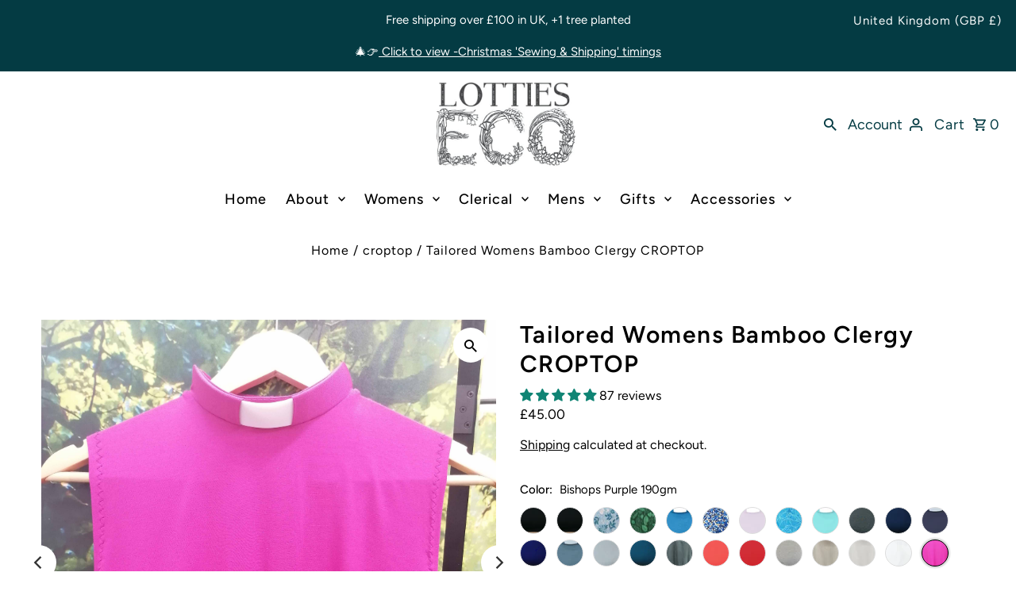

--- FILE ---
content_type: text/html; charset=utf-8
request_url: https://lotties-eco.co.uk/products/clerical-crop-top-various-colours?variant=44286955618621
body_size: 66366
content:
<!DOCTYPE html>
<html class="no-js" lang="en">
<head>
   <!-- Added by AVADA Cookies Bar -->
   <script>
   window.AVADA_COOKIES_BAR = window.AVADA_COOKIES_BAR || {};
   window.AVADA_COOKIES_BAR.shopId = 'uACOd1KWzllV6V2lCEsz';
   window.AVADA_COOKIES_BAR.status = true;
   AVADA_COOKIES_BAR ={"agreeBtnBorder":"#2C332F","specificRegions":{"pipeda":false,"appi":false,"lgpd":false,"gdpr":false,"ccpa":false},"desktopPosition":"bottom","customPrivacyLink":"","messageColor":"#2C332F","iconType":"default_icon","denyButtonText":"Decline","theme":"basic","shopId":"uACOd1KWzllV6V2lCEsz","showIcon":true,"textAvada":"rgba(29, 29, 29, 0.8)","urlIcon":"","customCss":"","displayAfter":"5","mobilePositions":"bottom","message":"This website uses cookies to make sure you get the best experience with us.","textColor":"#1D1D1D","agreeButtonText":"Got it!","themeName":"Basic","showPrivacyPolicy":true,"agreeBtnTextColor":"#FFFFFF","showOnCountry":"all","privacyLink":"/policies/privacy-policy","textFont":"Noto+Sans","advancedSetting":false,"privacyLinkText":"Learn more","removeBranding":true,"fontStore":[{"label":"Avenir Next","value":"Avenir+Next"},{"label":"JudgemeStar","value":"JudgemeStar"},{"label":"JudgemeIcons","value":"JudgemeIcons"}],"id":"R10y1xXqwNPKGXusBSlm","optionPolicyLink":"auto","displayType":"full_bar","boxShadow":"0px 3px 8px rgba(0, 0, 0, 0.2)","denyTextColor":"#1D1D1D","display":"flex","float":"","privacyLinkColor":"#1D1D1D","textAvadaMobile":"rgba(29, 29, 29, 0.8)","bgColor":"#F8F8F8","borderRadius":"32px","textBtnColor":"#1AAC7A","desktopFloatCardPosition":"bottom_left","btnColor":"#F8F8F8","iconColor":"#1D1D1D","width":"650px","fontWeight":"500","height":"100px","agreeBtnBgColor":"#067686","status":true}
 </script>
   <!-- /Added by AVADA Cookies Bar -->
 
  <script src="//d1liekpayvooaz.cloudfront.net/apps/customizery/customizery.js?shop=lotties-eco-bamboo-uk.myshopify.com"></script>
  <meta charset="utf-8" />
  <meta name="viewport" content="width=device-width,initial-scale=1">

  <!-- Establish early connection to external domains -->
  <link rel="preconnect" href="https://cdn.shopify.com" crossorigin>
  <link rel="preconnect" href="https://fonts.shopify.com" crossorigin>
  <link rel="preconnect" href="https://monorail-edge.shopifysvc.com">
  <link rel="preconnect" href="//ajax.googleapis.com" crossorigin /><!-- Preload onDomain stylesheets and script libraries -->
  <link rel="preload" href="//lotties-eco.co.uk/cdn/shop/t/11/assets/stylesheet.css?v=26765757528153932691660476293" as="style">
  <link rel="preload" as="font" href="//lotties-eco.co.uk/cdn/fonts/figtree/figtree_n4.3c0838aba1701047e60be6a99a1b0a40ce9b8419.woff2" type="font/woff2" crossorigin>
  <link rel="preload" as="font" href="//lotties-eco.co.uk/cdn/fonts/figtree/figtree_n5.3b6b7df38aa5986536945796e1f947445832047c.woff2" type="font/woff2" crossorigin>
  <link rel="preload" as="font" href="//lotties-eco.co.uk/cdn/fonts/figtree/figtree_n6.9d1ea52bb49a0a86cfd1b0383d00f83d3fcc14de.woff2" type="font/woff2" crossorigin>
  <link rel="preload" href="//lotties-eco.co.uk/cdn/shop/t/11/assets/eventemitter3.min.js?v=27939738353326123541660476293" as="script"><link rel="preload" href="//lotties-eco.co.uk/cdn/shop/t/11/assets/vendor-video.js?v=112486824910932804751660476292" as="script"><link rel="preload" href="//lotties-eco.co.uk/cdn/shop/t/11/assets/theme.js?v=10908569577577480871688056314" as="script">

  <link rel="shortcut icon" href="//lotties-eco.co.uk/cdn/shop/files/Lotties_Eco_Logo_web_google_square_d892f356-76be-4b8a-ba7e-7f7599df419b_32x32.png?v=1741014316" type="image/png" />
  <link rel="canonical" href="https://lotties-eco.co.uk/products/clerical-crop-top-various-colours" />

  
<meta property="og:image" content="http://lotties-eco.co.uk/cdn/shop/products/lotties-eco-croptop-black-womens-bamboo-clerical-crop-top-30120946139241.jpg?v=1670493559">
  <meta property="og:image:secure_url" content="https://lotties-eco.co.uk/cdn/shop/products/lotties-eco-croptop-black-womens-bamboo-clerical-crop-top-30120946139241.jpg?v=1670493559">
  <meta property="og:image:width" content="2156">
  <meta property="og:image:height" content="2728">
<meta property="og:site_name" content="Lotties Eco Bamboo UK">



  <meta name="twitter:card" content="summary">


  <meta name="twitter:site" content="@shopify">



  <meta name="twitter:title" content="Tailored Womens Bamboo Clergy CROPTOP">
  <meta name="twitter:description" content="
Our tailor made to order, organic bamboo clerical croptops add comfort, style and versatility to your wardrobe. As a base-layer accompaniment for layering your clothes over, our crop tops are a year-">
  <meta name="twitter:image" content="https://lotties-eco.co.uk/cdn/shop/products/lotties-eco-croptop-black-womens-bamboo-clerical-crop-top-30120946139241_large.jpg?v=1670493559">
  <meta name="twitter:image:width" content="480">
  <meta name="twitter:image:height" content="480">


  
  <script type="application/ld+json">
   {
     "@context": "https://schema.org",
     "@type": "Product",
     "id": "clerical-crop-top-various-colours",
     "url": "//products/clerical-crop-top-various-colours",
     "image": "//lotties-eco.co.uk/cdn/shop/products/lotties-eco-croptop-black-womens-bamboo-clerical-crop-top-30120946139241_1024x.jpg?v=1670493559",
     "name": "Tailored Womens Bamboo Clergy CROPTOP",
     "brand": "Lotties Eco",
     "description": "
Our tailor made to order, organic bamboo clerical croptops add comfort, style and versatility to your wardrobe. As a base-layer accompaniment for layering your clothes over, our crop tops are a year-round essential. Our sustainable bamboo fabric is breathable and flexible, keeping you cool without restricting your natural movement. 
All crop tops come standard with a 1 inch collar depth and double loop, heart button fastenings at the back of the neck, and full elasticated band hem that sits below the bust. We also include a free recycled white plastic collar with every top. For more tailoring options, please use the drop-down menus.
Click here to view our current sewing and postal timings.
See our Clergy Size Guide if you haven’t already, and our Clergy wear Q&amp;amp;A for more info. If you have a question we haven’t answered, feel free to get in touch. All garments are sewn according to your selected measurements, for this reason, I do not accept returns unless we have made a mistake with your order.



Clerical Crop Top Measurements In Inches (NOT BODY MEASUREMENTS)


Size
Bust
Underbust
Length


6
30
24
11


8
32
26
11


10
34
28
11


12
36
30
11


14
38
32
11


16
40
34
12


18
42
36
13


20
44
38
13


22
46
40
13


24
48
42
14



 
Made from: Fabric - 95% Bamboo Viscose, 5% Elastane, Heart buttons - Made from Coconut shells","sku": "39295407030377","offers": [
       
       {
         "@type": "Offer",
         "price": "45.00",
         "priceCurrency": "GBP",
         "availability" : "http://schema.org/InStock",
         "priceValidUntil": "2030-01-01",
         "url": "/products/clerical-crop-top-various-colours"
       },
       
       {
         "@type": "Offer",
         "price": "45.00",
         "priceCurrency": "GBP",
         "availability" : "http://schema.org/InStock",
         "priceValidUntil": "2030-01-01",
         "url": "/products/clerical-crop-top-various-colours"
       },
       
       {
         "@type": "Offer",
         "price": "45.00",
         "priceCurrency": "GBP",
         "availability" : "http://schema.org/InStock",
         "priceValidUntil": "2030-01-01",
         "url": "/products/clerical-crop-top-various-colours"
       },
       
       {
         "@type": "Offer",
         "price": "45.00",
         "priceCurrency": "GBP",
         "availability" : "http://schema.org/InStock",
         "priceValidUntil": "2030-01-01",
         "url": "/products/clerical-crop-top-various-colours"
       },
       
       {
         "@type": "Offer",
         "price": "45.00",
         "priceCurrency": "GBP",
         "availability" : "http://schema.org/InStock",
         "priceValidUntil": "2030-01-01",
         "url": "/products/clerical-crop-top-various-colours"
       },
       
       {
         "@type": "Offer",
         "price": "45.00",
         "priceCurrency": "GBP",
         "availability" : "http://schema.org/InStock",
         "priceValidUntil": "2030-01-01",
         "url": "/products/clerical-crop-top-various-colours"
       },
       
       {
         "@type": "Offer",
         "price": "45.00",
         "priceCurrency": "GBP",
         "availability" : "http://schema.org/InStock",
         "priceValidUntil": "2030-01-01",
         "url": "/products/clerical-crop-top-various-colours"
       },
       
       {
         "@type": "Offer",
         "price": "45.00",
         "priceCurrency": "GBP",
         "availability" : "http://schema.org/InStock",
         "priceValidUntil": "2030-01-01",
         "url": "/products/clerical-crop-top-various-colours"
       },
       
       {
         "@type": "Offer",
         "price": "45.00",
         "priceCurrency": "GBP",
         "availability" : "http://schema.org/InStock",
         "priceValidUntil": "2030-01-01",
         "url": "/products/clerical-crop-top-various-colours"
       },
       
       {
         "@type": "Offer",
         "price": "45.00",
         "priceCurrency": "GBP",
         "availability" : "http://schema.org/InStock",
         "priceValidUntil": "2030-01-01",
         "url": "/products/clerical-crop-top-various-colours"
       },
       
       {
         "@type": "Offer",
         "price": "45.00",
         "priceCurrency": "GBP",
         "availability" : "http://schema.org/InStock",
         "priceValidUntil": "2030-01-01",
         "url": "/products/clerical-crop-top-various-colours"
       },
       
       {
         "@type": "Offer",
         "price": "45.00",
         "priceCurrency": "GBP",
         "availability" : "http://schema.org/InStock",
         "priceValidUntil": "2030-01-01",
         "url": "/products/clerical-crop-top-various-colours"
       },
       
       {
         "@type": "Offer",
         "price": "45.00",
         "priceCurrency": "GBP",
         "availability" : "http://schema.org/InStock",
         "priceValidUntil": "2030-01-01",
         "url": "/products/clerical-crop-top-various-colours"
       },
       
       {
         "@type": "Offer",
         "price": "45.00",
         "priceCurrency": "GBP",
         "availability" : "http://schema.org/InStock",
         "priceValidUntil": "2030-01-01",
         "url": "/products/clerical-crop-top-various-colours"
       },
       
       {
         "@type": "Offer",
         "price": "45.00",
         "priceCurrency": "GBP",
         "availability" : "http://schema.org/InStock",
         "priceValidUntil": "2030-01-01",
         "url": "/products/clerical-crop-top-various-colours"
       },
       
       {
         "@type": "Offer",
         "price": "45.00",
         "priceCurrency": "GBP",
         "availability" : "http://schema.org/InStock",
         "priceValidUntil": "2030-01-01",
         "url": "/products/clerical-crop-top-various-colours"
       },
       
       {
         "@type": "Offer",
         "price": "45.00",
         "priceCurrency": "GBP",
         "availability" : "http://schema.org/InStock",
         "priceValidUntil": "2030-01-01",
         "url": "/products/clerical-crop-top-various-colours"
       },
       
       {
         "@type": "Offer",
         "price": "45.00",
         "priceCurrency": "GBP",
         "availability" : "http://schema.org/InStock",
         "priceValidUntil": "2030-01-01",
         "url": "/products/clerical-crop-top-various-colours"
       },
       
       {
         "@type": "Offer",
         "price": "45.00",
         "priceCurrency": "GBP",
         "availability" : "http://schema.org/InStock",
         "priceValidUntil": "2030-01-01",
         "url": "/products/clerical-crop-top-various-colours"
       },
       
       {
         "@type": "Offer",
         "price": "45.00",
         "priceCurrency": "GBP",
         "availability" : "http://schema.org/InStock",
         "priceValidUntil": "2030-01-01",
         "url": "/products/clerical-crop-top-various-colours"
       },
       
       {
         "@type": "Offer",
         "price": "45.00",
         "priceCurrency": "GBP",
         "availability" : "http://schema.org/InStock",
         "priceValidUntil": "2030-01-01",
         "url": "/products/clerical-crop-top-various-colours"
       },
       
       {
         "@type": "Offer",
         "price": "45.00",
         "priceCurrency": "GBP",
         "availability" : "http://schema.org/InStock",
         "priceValidUntil": "2030-01-01",
         "url": "/products/clerical-crop-top-various-colours"
       },
       
       {
         "@type": "Offer",
         "price": "45.00",
         "priceCurrency": "GBP",
         "availability" : "http://schema.org/InStock",
         "priceValidUntil": "2030-01-01",
         "url": "/products/clerical-crop-top-various-colours"
       },
       
       {
         "@type": "Offer",
         "price": "45.00",
         "priceCurrency": "GBP",
         "availability" : "http://schema.org/InStock",
         "priceValidUntil": "2030-01-01",
         "url": "/products/clerical-crop-top-various-colours"
       }
       
    ],"aggregateRating": {
      "@type": "AggregateRating",
      "ratingValue": 0,
      "ratingCount": 0
    }}
  </script>


  <style data-shopify>
:root {
    --main-family: Figtree, sans-serif;
    --main-weight: 400;
    --main-style: normal;
    --nav-family: Figtree, sans-serif;
    --nav-weight: 500;
    --nav-style: normal;
    --heading-family: Figtree, sans-serif;
    --heading-weight: 600;
    --heading-style: normal;

    --announcement-size: 15px;
    --font-size: 15px;
    --h1-size: 30px;
    --h2-size: 30px;
    --h3-size: 20px;
    --h4-size: calc(var(--font-size) + 2px);
    --h5-size: calc(var(--font-size) + 1px);
    --nav-size: 18px;
    --border-weight: 1px;
    --top-bar-background: #043b43;
    --top-bar-color: #ffffff;
    --social-links: #ffffff;
    --header-background: #ffffff;
    --cart-links: #043b43;
    --header-float-color: #ffffff;
    --background: #ffffff;
    --heading-color: #000000;
    --hero-color: #ffffff;
    --text-color: #000000;
    --sale-color: #bc0000;
    --dotted-color: #dddddd;
    --button-color: #067686;
    --button-text: #ffffff;
    --button-hover: #012d33;
    --button-text-hover: #ffffff;
    --secondary-button-color: #067686;
    --secondary-button-text: #012d33;
    --navigation: #ffffff;
    --nav-color: #000000;
    --nav-hover-color: #ffffff;
    --nav-hover-link-color: #000000;
    --new-background: #222;
    --new-text: #ffffff;
    --sale-background: #af0000;
    --sale-text: #ffffff;
    --soldout-background: #012d33;
    --soldout-text: #ffffff;
    --footer-background: #ffffff;
    --footer-color: #000000;
    --footer-border: #e5e5e5;
    --error-msg-dark: #e81000;
    --error-msg-light: #ffeae8;
    --success-msg-dark: #007f5f;
    --success-msg-light: #e5fff8;
    --free-shipping-bg: #313131;
    --free-shipping-text: #fff;
    --error-color: #c60808;
    --error-color-light: #fdd0d0;
    --keyboard-focus-color: #cccccc;
    --keyboard-focus-border-style: dotted;
    --keyboard-focus-border-weight: 1;
    --icon-border-color: #e6e6e6;
    --thumbnail-slider-outline-color: #666666;
    --price-unit-price-color: #999999;
    --select-arrow-bg: url(//lotties-eco.co.uk/cdn/shop/t/11/assets/select-arrow.png?v=112595941721225094991660476293);
    --product-info-align: center;
    --color-filter-size: 18px;
    --color-body-text: var(--text-color);
    --color-body: var(--background);
    --color-bg: var(--background);
    --disabled-text: #808080;
    --section-padding: 50px;
    --button-border-radius: 0px;

    --star-active: rgb(0, 0, 0);
    --star-inactive: rgb(204, 204, 204);

    --section-background: #ffffff;
    --section-overlay-color: 0, 0, 0;
    --section-overlay-opacity: 0;
    --section-button-size: 15px;


  }
  @media (max-width: 740px) {
    :root {
      --font-size: calc(15px - (15px * 0.15));
      --nav-size: calc(18px - (18px * 0.15));
      --h1-size: calc(30px - (30px * 0.15));
      --h2-size: calc(30px - (30px * 0.15));
      --h3-size: calc(20px - (20px * 0.15));
    }
  }
</style>


  <link rel="stylesheet" href="//lotties-eco.co.uk/cdn/shop/t/11/assets/stylesheet.css?v=26765757528153932691660476293" type="text/css">

  <style>
  @font-face {
  font-family: Figtree;
  font-weight: 400;
  font-style: normal;
  font-display: swap;
  src: url("//lotties-eco.co.uk/cdn/fonts/figtree/figtree_n4.3c0838aba1701047e60be6a99a1b0a40ce9b8419.woff2") format("woff2"),
       url("//lotties-eco.co.uk/cdn/fonts/figtree/figtree_n4.c0575d1db21fc3821f17fd6617d3dee552312137.woff") format("woff");
}

  @font-face {
  font-family: Figtree;
  font-weight: 500;
  font-style: normal;
  font-display: swap;
  src: url("//lotties-eco.co.uk/cdn/fonts/figtree/figtree_n5.3b6b7df38aa5986536945796e1f947445832047c.woff2") format("woff2"),
       url("//lotties-eco.co.uk/cdn/fonts/figtree/figtree_n5.f26bf6dcae278b0ed902605f6605fa3338e81dab.woff") format("woff");
}

  @font-face {
  font-family: Figtree;
  font-weight: 600;
  font-style: normal;
  font-display: swap;
  src: url("//lotties-eco.co.uk/cdn/fonts/figtree/figtree_n6.9d1ea52bb49a0a86cfd1b0383d00f83d3fcc14de.woff2") format("woff2"),
       url("//lotties-eco.co.uk/cdn/fonts/figtree/figtree_n6.f0fcdea525a0e47b2ae4ab645832a8e8a96d31d3.woff") format("woff");
}

  @font-face {
  font-family: Figtree;
  font-weight: 700;
  font-style: normal;
  font-display: swap;
  src: url("//lotties-eco.co.uk/cdn/fonts/figtree/figtree_n7.2fd9bfe01586148e644724096c9d75e8c7a90e55.woff2") format("woff2"),
       url("//lotties-eco.co.uk/cdn/fonts/figtree/figtree_n7.ea05de92d862f9594794ab281c4c3a67501ef5fc.woff") format("woff");
}

  @font-face {
  font-family: Figtree;
  font-weight: 400;
  font-style: italic;
  font-display: swap;
  src: url("//lotties-eco.co.uk/cdn/fonts/figtree/figtree_i4.89f7a4275c064845c304a4cf8a4a586060656db2.woff2") format("woff2"),
       url("//lotties-eco.co.uk/cdn/fonts/figtree/figtree_i4.6f955aaaafc55a22ffc1f32ecf3756859a5ad3e2.woff") format("woff");
}

  @font-face {
  font-family: Figtree;
  font-weight: 700;
  font-style: italic;
  font-display: swap;
  src: url("//lotties-eco.co.uk/cdn/fonts/figtree/figtree_i7.06add7096a6f2ab742e09ec7e498115904eda1fe.woff2") format("woff2"),
       url("//lotties-eco.co.uk/cdn/fonts/figtree/figtree_i7.ee584b5fcaccdbb5518c0228158941f8df81b101.woff") format("woff");
}

  </style>

  <script>window.performance && window.performance.mark && window.performance.mark('shopify.content_for_header.start');</script><meta name="google-site-verification" content="_G5_OPBKPDAOqC4LVDqumyxO-DxnxJfPonPSTWdZ-nI">
<meta id="shopify-digital-wallet" name="shopify-digital-wallet" content="/24044253/digital_wallets/dialog">
<meta name="shopify-checkout-api-token" content="f7b471e8ebf78ecb310ae46dde66ed55">
<meta id="in-context-paypal-metadata" data-shop-id="24044253" data-venmo-supported="false" data-environment="production" data-locale="en_US" data-paypal-v4="true" data-currency="GBP">
<link rel="alternate" type="application/json+oembed" href="https://lotties-eco.co.uk/products/clerical-crop-top-various-colours.oembed">
<script async="async" src="/checkouts/internal/preloads.js?locale=en-GB"></script>
<link rel="preconnect" href="https://shop.app" crossorigin="anonymous">
<script async="async" src="https://shop.app/checkouts/internal/preloads.js?locale=en-GB&shop_id=24044253" crossorigin="anonymous"></script>
<script id="apple-pay-shop-capabilities" type="application/json">{"shopId":24044253,"countryCode":"GB","currencyCode":"GBP","merchantCapabilities":["supports3DS"],"merchantId":"gid:\/\/shopify\/Shop\/24044253","merchantName":"Lotties Eco Bamboo UK","requiredBillingContactFields":["postalAddress","email","phone"],"requiredShippingContactFields":["postalAddress","email","phone"],"shippingType":"shipping","supportedNetworks":["visa","maestro","masterCard","amex","discover","elo"],"total":{"type":"pending","label":"Lotties Eco Bamboo UK","amount":"1.00"},"shopifyPaymentsEnabled":true,"supportsSubscriptions":true}</script>
<script id="shopify-features" type="application/json">{"accessToken":"f7b471e8ebf78ecb310ae46dde66ed55","betas":["rich-media-storefront-analytics"],"domain":"lotties-eco.co.uk","predictiveSearch":true,"shopId":24044253,"locale":"en"}</script>
<script>var Shopify = Shopify || {};
Shopify.shop = "lotties-eco-bamboo-uk.myshopify.com";
Shopify.locale = "en";
Shopify.currency = {"active":"GBP","rate":"1.0"};
Shopify.country = "GB";
Shopify.theme = {"name":"Fashionopolism","id":122657570921,"schema_name":"Fashionopolism","schema_version":"8.0.1","theme_store_id":141,"role":"main"};
Shopify.theme.handle = "null";
Shopify.theme.style = {"id":null,"handle":null};
Shopify.cdnHost = "lotties-eco.co.uk/cdn";
Shopify.routes = Shopify.routes || {};
Shopify.routes.root = "/";</script>
<script type="module">!function(o){(o.Shopify=o.Shopify||{}).modules=!0}(window);</script>
<script>!function(o){function n(){var o=[];function n(){o.push(Array.prototype.slice.apply(arguments))}return n.q=o,n}var t=o.Shopify=o.Shopify||{};t.loadFeatures=n(),t.autoloadFeatures=n()}(window);</script>
<script>
  window.ShopifyPay = window.ShopifyPay || {};
  window.ShopifyPay.apiHost = "shop.app\/pay";
  window.ShopifyPay.redirectState = null;
</script>
<script id="shop-js-analytics" type="application/json">{"pageType":"product"}</script>
<script defer="defer" async type="module" src="//lotties-eco.co.uk/cdn/shopifycloud/shop-js/modules/v2/client.init-shop-cart-sync_BdyHc3Nr.en.esm.js"></script>
<script defer="defer" async type="module" src="//lotties-eco.co.uk/cdn/shopifycloud/shop-js/modules/v2/chunk.common_Daul8nwZ.esm.js"></script>
<script type="module">
  await import("//lotties-eco.co.uk/cdn/shopifycloud/shop-js/modules/v2/client.init-shop-cart-sync_BdyHc3Nr.en.esm.js");
await import("//lotties-eco.co.uk/cdn/shopifycloud/shop-js/modules/v2/chunk.common_Daul8nwZ.esm.js");

  window.Shopify.SignInWithShop?.initShopCartSync?.({"fedCMEnabled":true,"windoidEnabled":true});

</script>
<script>
  window.Shopify = window.Shopify || {};
  if (!window.Shopify.featureAssets) window.Shopify.featureAssets = {};
  window.Shopify.featureAssets['shop-js'] = {"shop-cart-sync":["modules/v2/client.shop-cart-sync_QYOiDySF.en.esm.js","modules/v2/chunk.common_Daul8nwZ.esm.js"],"init-fed-cm":["modules/v2/client.init-fed-cm_DchLp9rc.en.esm.js","modules/v2/chunk.common_Daul8nwZ.esm.js"],"shop-button":["modules/v2/client.shop-button_OV7bAJc5.en.esm.js","modules/v2/chunk.common_Daul8nwZ.esm.js"],"init-windoid":["modules/v2/client.init-windoid_DwxFKQ8e.en.esm.js","modules/v2/chunk.common_Daul8nwZ.esm.js"],"shop-cash-offers":["modules/v2/client.shop-cash-offers_DWtL6Bq3.en.esm.js","modules/v2/chunk.common_Daul8nwZ.esm.js","modules/v2/chunk.modal_CQq8HTM6.esm.js"],"shop-toast-manager":["modules/v2/client.shop-toast-manager_CX9r1SjA.en.esm.js","modules/v2/chunk.common_Daul8nwZ.esm.js"],"init-shop-email-lookup-coordinator":["modules/v2/client.init-shop-email-lookup-coordinator_UhKnw74l.en.esm.js","modules/v2/chunk.common_Daul8nwZ.esm.js"],"pay-button":["modules/v2/client.pay-button_DzxNnLDY.en.esm.js","modules/v2/chunk.common_Daul8nwZ.esm.js"],"avatar":["modules/v2/client.avatar_BTnouDA3.en.esm.js"],"init-shop-cart-sync":["modules/v2/client.init-shop-cart-sync_BdyHc3Nr.en.esm.js","modules/v2/chunk.common_Daul8nwZ.esm.js"],"shop-login-button":["modules/v2/client.shop-login-button_D8B466_1.en.esm.js","modules/v2/chunk.common_Daul8nwZ.esm.js","modules/v2/chunk.modal_CQq8HTM6.esm.js"],"init-customer-accounts-sign-up":["modules/v2/client.init-customer-accounts-sign-up_C8fpPm4i.en.esm.js","modules/v2/client.shop-login-button_D8B466_1.en.esm.js","modules/v2/chunk.common_Daul8nwZ.esm.js","modules/v2/chunk.modal_CQq8HTM6.esm.js"],"init-shop-for-new-customer-accounts":["modules/v2/client.init-shop-for-new-customer-accounts_CVTO0Ztu.en.esm.js","modules/v2/client.shop-login-button_D8B466_1.en.esm.js","modules/v2/chunk.common_Daul8nwZ.esm.js","modules/v2/chunk.modal_CQq8HTM6.esm.js"],"init-customer-accounts":["modules/v2/client.init-customer-accounts_dRgKMfrE.en.esm.js","modules/v2/client.shop-login-button_D8B466_1.en.esm.js","modules/v2/chunk.common_Daul8nwZ.esm.js","modules/v2/chunk.modal_CQq8HTM6.esm.js"],"shop-follow-button":["modules/v2/client.shop-follow-button_CkZpjEct.en.esm.js","modules/v2/chunk.common_Daul8nwZ.esm.js","modules/v2/chunk.modal_CQq8HTM6.esm.js"],"lead-capture":["modules/v2/client.lead-capture_BntHBhfp.en.esm.js","modules/v2/chunk.common_Daul8nwZ.esm.js","modules/v2/chunk.modal_CQq8HTM6.esm.js"],"checkout-modal":["modules/v2/client.checkout-modal_CfxcYbTm.en.esm.js","modules/v2/chunk.common_Daul8nwZ.esm.js","modules/v2/chunk.modal_CQq8HTM6.esm.js"],"shop-login":["modules/v2/client.shop-login_Da4GZ2H6.en.esm.js","modules/v2/chunk.common_Daul8nwZ.esm.js","modules/v2/chunk.modal_CQq8HTM6.esm.js"],"payment-terms":["modules/v2/client.payment-terms_MV4M3zvL.en.esm.js","modules/v2/chunk.common_Daul8nwZ.esm.js","modules/v2/chunk.modal_CQq8HTM6.esm.js"]};
</script>
<script>(function() {
  var isLoaded = false;
  function asyncLoad() {
    if (isLoaded) return;
    isLoaded = true;
    var urls = ["\/\/d1liekpayvooaz.cloudfront.net\/apps\/customizery\/customizery.js?shop=lotties-eco-bamboo-uk.myshopify.com","https:\/\/cdn.nfcube.com\/4ccc415178b1b18768f8859ac13c7c0d.js?shop=lotties-eco-bamboo-uk.myshopify.com","\/\/cdn.shopify.com\/proxy\/e172223d9bff067c000002f003124b3a0c88a1570d740e5f12538253046cff66\/shopify-script-tags.s3.eu-west-1.amazonaws.com\/smartseo\/instantpage.js?shop=lotties-eco-bamboo-uk.myshopify.com\u0026sp-cache-control=cHVibGljLCBtYXgtYWdlPTkwMA","https:\/\/cookie.avada.io\/scripttag\/avada-cookies-bar.min.js?shop=lotties-eco-bamboo-uk.myshopify.com","https:\/\/search-us3.omegacommerce.com\/instant\/initjs?ID=2b77e5bf-0ca9-4c6a-8fc5-53c893f68a25\u0026shop=lotties-eco-bamboo-uk.myshopify.com"];
    for (var i = 0; i < urls.length; i++) {
      var s = document.createElement('script');
      s.type = 'text/javascript';
      s.async = true;
      s.src = urls[i];
      var x = document.getElementsByTagName('script')[0];
      x.parentNode.insertBefore(s, x);
    }
  };
  if(window.attachEvent) {
    window.attachEvent('onload', asyncLoad);
  } else {
    window.addEventListener('load', asyncLoad, false);
  }
})();</script>
<script id="__st">var __st={"a":24044253,"offset":0,"reqid":"10c49652-bf83-492e-900d-857f899e3025-1768979634","pageurl":"lotties-eco.co.uk\/products\/clerical-crop-top-various-colours?variant=44286955618621","u":"466eec88b9a4","p":"product","rtyp":"product","rid":6560668024937};</script>
<script>window.ShopifyPaypalV4VisibilityTracking = true;</script>
<script id="captcha-bootstrap">!function(){'use strict';const t='contact',e='account',n='new_comment',o=[[t,t],['blogs',n],['comments',n],[t,'customer']],c=[[e,'customer_login'],[e,'guest_login'],[e,'recover_customer_password'],[e,'create_customer']],r=t=>t.map((([t,e])=>`form[action*='/${t}']:not([data-nocaptcha='true']) input[name='form_type'][value='${e}']`)).join(','),a=t=>()=>t?[...document.querySelectorAll(t)].map((t=>t.form)):[];function s(){const t=[...o],e=r(t);return a(e)}const i='password',u='form_key',d=['recaptcha-v3-token','g-recaptcha-response','h-captcha-response',i],f=()=>{try{return window.sessionStorage}catch{return}},m='__shopify_v',_=t=>t.elements[u];function p(t,e,n=!1){try{const o=window.sessionStorage,c=JSON.parse(o.getItem(e)),{data:r}=function(t){const{data:e,action:n}=t;return t[m]||n?{data:e,action:n}:{data:t,action:n}}(c);for(const[e,n]of Object.entries(r))t.elements[e]&&(t.elements[e].value=n);n&&o.removeItem(e)}catch(o){console.error('form repopulation failed',{error:o})}}const l='form_type',E='cptcha';function T(t){t.dataset[E]=!0}const w=window,h=w.document,L='Shopify',v='ce_forms',y='captcha';let A=!1;((t,e)=>{const n=(g='f06e6c50-85a8-45c8-87d0-21a2b65856fe',I='https://cdn.shopify.com/shopifycloud/storefront-forms-hcaptcha/ce_storefront_forms_captcha_hcaptcha.v1.5.2.iife.js',D={infoText:'Protected by hCaptcha',privacyText:'Privacy',termsText:'Terms'},(t,e,n)=>{const o=w[L][v],c=o.bindForm;if(c)return c(t,g,e,D).then(n);var r;o.q.push([[t,g,e,D],n]),r=I,A||(h.body.append(Object.assign(h.createElement('script'),{id:'captcha-provider',async:!0,src:r})),A=!0)});var g,I,D;w[L]=w[L]||{},w[L][v]=w[L][v]||{},w[L][v].q=[],w[L][y]=w[L][y]||{},w[L][y].protect=function(t,e){n(t,void 0,e),T(t)},Object.freeze(w[L][y]),function(t,e,n,w,h,L){const[v,y,A,g]=function(t,e,n){const i=e?o:[],u=t?c:[],d=[...i,...u],f=r(d),m=r(i),_=r(d.filter((([t,e])=>n.includes(e))));return[a(f),a(m),a(_),s()]}(w,h,L),I=t=>{const e=t.target;return e instanceof HTMLFormElement?e:e&&e.form},D=t=>v().includes(t);t.addEventListener('submit',(t=>{const e=I(t);if(!e)return;const n=D(e)&&!e.dataset.hcaptchaBound&&!e.dataset.recaptchaBound,o=_(e),c=g().includes(e)&&(!o||!o.value);(n||c)&&t.preventDefault(),c&&!n&&(function(t){try{if(!f())return;!function(t){const e=f();if(!e)return;const n=_(t);if(!n)return;const o=n.value;o&&e.removeItem(o)}(t);const e=Array.from(Array(32),(()=>Math.random().toString(36)[2])).join('');!function(t,e){_(t)||t.append(Object.assign(document.createElement('input'),{type:'hidden',name:u})),t.elements[u].value=e}(t,e),function(t,e){const n=f();if(!n)return;const o=[...t.querySelectorAll(`input[type='${i}']`)].map((({name:t})=>t)),c=[...d,...o],r={};for(const[a,s]of new FormData(t).entries())c.includes(a)||(r[a]=s);n.setItem(e,JSON.stringify({[m]:1,action:t.action,data:r}))}(t,e)}catch(e){console.error('failed to persist form',e)}}(e),e.submit())}));const S=(t,e)=>{t&&!t.dataset[E]&&(n(t,e.some((e=>e===t))),T(t))};for(const o of['focusin','change'])t.addEventListener(o,(t=>{const e=I(t);D(e)&&S(e,y())}));const B=e.get('form_key'),M=e.get(l),P=B&&M;t.addEventListener('DOMContentLoaded',(()=>{const t=y();if(P)for(const e of t)e.elements[l].value===M&&p(e,B);[...new Set([...A(),...v().filter((t=>'true'===t.dataset.shopifyCaptcha))])].forEach((e=>S(e,t)))}))}(h,new URLSearchParams(w.location.search),n,t,e,['guest_login'])})(!0,!0)}();</script>
<script integrity="sha256-4kQ18oKyAcykRKYeNunJcIwy7WH5gtpwJnB7kiuLZ1E=" data-source-attribution="shopify.loadfeatures" defer="defer" src="//lotties-eco.co.uk/cdn/shopifycloud/storefront/assets/storefront/load_feature-a0a9edcb.js" crossorigin="anonymous"></script>
<script crossorigin="anonymous" defer="defer" src="//lotties-eco.co.uk/cdn/shopifycloud/storefront/assets/shopify_pay/storefront-65b4c6d7.js?v=20250812"></script>
<script data-source-attribution="shopify.dynamic_checkout.dynamic.init">var Shopify=Shopify||{};Shopify.PaymentButton=Shopify.PaymentButton||{isStorefrontPortableWallets:!0,init:function(){window.Shopify.PaymentButton.init=function(){};var t=document.createElement("script");t.src="https://lotties-eco.co.uk/cdn/shopifycloud/portable-wallets/latest/portable-wallets.en.js",t.type="module",document.head.appendChild(t)}};
</script>
<script data-source-attribution="shopify.dynamic_checkout.buyer_consent">
  function portableWalletsHideBuyerConsent(e){var t=document.getElementById("shopify-buyer-consent"),n=document.getElementById("shopify-subscription-policy-button");t&&n&&(t.classList.add("hidden"),t.setAttribute("aria-hidden","true"),n.removeEventListener("click",e))}function portableWalletsShowBuyerConsent(e){var t=document.getElementById("shopify-buyer-consent"),n=document.getElementById("shopify-subscription-policy-button");t&&n&&(t.classList.remove("hidden"),t.removeAttribute("aria-hidden"),n.addEventListener("click",e))}window.Shopify?.PaymentButton&&(window.Shopify.PaymentButton.hideBuyerConsent=portableWalletsHideBuyerConsent,window.Shopify.PaymentButton.showBuyerConsent=portableWalletsShowBuyerConsent);
</script>
<script>
  function portableWalletsCleanup(e){e&&e.src&&console.error("Failed to load portable wallets script "+e.src);var t=document.querySelectorAll("shopify-accelerated-checkout .shopify-payment-button__skeleton, shopify-accelerated-checkout-cart .wallet-cart-button__skeleton"),e=document.getElementById("shopify-buyer-consent");for(let e=0;e<t.length;e++)t[e].remove();e&&e.remove()}function portableWalletsNotLoadedAsModule(e){e instanceof ErrorEvent&&"string"==typeof e.message&&e.message.includes("import.meta")&&"string"==typeof e.filename&&e.filename.includes("portable-wallets")&&(window.removeEventListener("error",portableWalletsNotLoadedAsModule),window.Shopify.PaymentButton.failedToLoad=e,"loading"===document.readyState?document.addEventListener("DOMContentLoaded",window.Shopify.PaymentButton.init):window.Shopify.PaymentButton.init())}window.addEventListener("error",portableWalletsNotLoadedAsModule);
</script>

<script type="module" src="https://lotties-eco.co.uk/cdn/shopifycloud/portable-wallets/latest/portable-wallets.en.js" onError="portableWalletsCleanup(this)" crossorigin="anonymous"></script>
<script nomodule>
  document.addEventListener("DOMContentLoaded", portableWalletsCleanup);
</script>

<link id="shopify-accelerated-checkout-styles" rel="stylesheet" media="screen" href="https://lotties-eco.co.uk/cdn/shopifycloud/portable-wallets/latest/accelerated-checkout-backwards-compat.css" crossorigin="anonymous">
<style id="shopify-accelerated-checkout-cart">
        #shopify-buyer-consent {
  margin-top: 1em;
  display: inline-block;
  width: 100%;
}

#shopify-buyer-consent.hidden {
  display: none;
}

#shopify-subscription-policy-button {
  background: none;
  border: none;
  padding: 0;
  text-decoration: underline;
  font-size: inherit;
  cursor: pointer;
}

#shopify-subscription-policy-button::before {
  box-shadow: none;
}

      </style>

<script>window.performance && window.performance.mark && window.performance.mark('shopify.content_for_header.end');</script>


<script>
    
    
    
    
    var gsf_conversion_data = {page_type : 'product', event : 'view_item', data : {product_data : [{variant_id : 44286955618621, product_id : 6560668024937, name : "Tailored Womens Bamboo Clergy CROPTOP", price : "45.00", currency : "GBP", sku : "", brand : "Lotties Eco", variant : "Bishops Purple 190gm", category : "croptop", quantity : "-23" }], total_price : "45.00", shop_currency : "GBP"}};
    
</script>
<!-- BEGIN app block: shopify://apps/judge-me-reviews/blocks/judgeme_core/61ccd3b1-a9f2-4160-9fe9-4fec8413e5d8 --><!-- Start of Judge.me Core -->






<link rel="dns-prefetch" href="https://cdnwidget.judge.me">
<link rel="dns-prefetch" href="https://cdn.judge.me">
<link rel="dns-prefetch" href="https://cdn1.judge.me">
<link rel="dns-prefetch" href="https://api.judge.me">

<script data-cfasync='false' class='jdgm-settings-script'>window.jdgmSettings={"pagination":5,"disable_web_reviews":false,"badge_no_review_text":"No reviews","badge_n_reviews_text":"{{ n }} review/reviews","hide_badge_preview_if_no_reviews":true,"badge_hide_text":false,"enforce_center_preview_badge":false,"widget_title":"Customer Reviews","widget_open_form_text":"Write a review","widget_close_form_text":"Cancel review","widget_refresh_page_text":"Refresh page","widget_summary_text":"Based on {{ number_of_reviews }} review/reviews","widget_no_review_text":"Be the first to write a review","widget_name_field_text":"Display name","widget_verified_name_field_text":"Verified Name (public)","widget_name_placeholder_text":"Display name","widget_required_field_error_text":"This field is required.","widget_email_field_text":"Email address","widget_verified_email_field_text":"Verified Email (private, can not be edited)","widget_email_placeholder_text":"Your email address","widget_email_field_error_text":"Please enter a valid email address.","widget_rating_field_text":"Rating","widget_review_title_field_text":"Review Title","widget_review_title_placeholder_text":"Give your review a title","widget_review_body_field_text":"Review content","widget_review_body_placeholder_text":"Start writing here...","widget_pictures_field_text":"Picture/Video (optional)","widget_submit_review_text":"Submit Review","widget_submit_verified_review_text":"Submit Verified Review","widget_submit_success_msg_with_auto_publish":"Thank you! Please refresh the page in a few moments to see your review. You can remove or edit your review by logging into \u003ca href='https://judge.me/login' target='_blank' rel='nofollow noopener'\u003eJudge.me\u003c/a\u003e","widget_submit_success_msg_no_auto_publish":"Thank you! Your review will be published as soon as it is approved by the shop admin. You can remove or edit your review by logging into \u003ca href='https://judge.me/login' target='_blank' rel='nofollow noopener'\u003eJudge.me\u003c/a\u003e","widget_show_default_reviews_out_of_total_text":"Showing {{ n_reviews_shown }} out of {{ n_reviews }} reviews.","widget_show_all_link_text":"Show all","widget_show_less_link_text":"Show less","widget_author_said_text":"{{ reviewer_name }} said:","widget_days_text":"{{ n }} days ago","widget_weeks_text":"{{ n }} week/weeks ago","widget_months_text":"{{ n }} month/months ago","widget_years_text":"{{ n }} year/years ago","widget_yesterday_text":"Yesterday","widget_today_text":"Today","widget_replied_text":"\u003e\u003e {{ shop_name }} replied:","widget_read_more_text":"Read more","widget_reviewer_name_as_initial":"","widget_rating_filter_color":"","widget_rating_filter_see_all_text":"See all reviews","widget_sorting_most_recent_text":"Most Recent","widget_sorting_highest_rating_text":"Highest Rating","widget_sorting_lowest_rating_text":"Lowest Rating","widget_sorting_with_pictures_text":"Only Pictures","widget_sorting_most_helpful_text":"Most Helpful","widget_open_question_form_text":"Ask a question","widget_reviews_subtab_text":"Reviews","widget_questions_subtab_text":"Questions","widget_question_label_text":"Question","widget_answer_label_text":"Answer","widget_question_placeholder_text":"Write your question here","widget_submit_question_text":"Submit Question","widget_question_submit_success_text":"Thank you for your question! We will notify you once it gets answered.","verified_badge_text":"Verified","verified_badge_bg_color":"","verified_badge_text_color":"","verified_badge_placement":"left-of-reviewer-name","widget_review_max_height":"","widget_hide_border":false,"widget_social_share":false,"widget_thumb":false,"widget_review_location_show":false,"widget_location_format":"country_iso_code","all_reviews_include_out_of_store_products":true,"all_reviews_out_of_store_text":"(out of store)","all_reviews_pagination":100,"all_reviews_product_name_prefix_text":"about","enable_review_pictures":true,"enable_question_anwser":false,"widget_theme":"","review_date_format":"dd/mm/yyyy","default_sort_method":"pictures-first","widget_product_reviews_subtab_text":"Product Reviews","widget_shop_reviews_subtab_text":"Shop Reviews","widget_other_products_reviews_text":"Reviews for other products","widget_store_reviews_subtab_text":"Store reviews","widget_no_store_reviews_text":"This store hasn't received any reviews yet","widget_web_restriction_product_reviews_text":"This product hasn't received any reviews yet","widget_no_items_text":"No items found","widget_show_more_text":"Show more","widget_write_a_store_review_text":"Write a Store Review","widget_other_languages_heading":"Reviews in Other Languages","widget_translate_review_text":"Translate review to {{ language }}","widget_translating_review_text":"Translating...","widget_show_original_translation_text":"Show original ({{ language }})","widget_translate_review_failed_text":"Review couldn't be translated.","widget_translate_review_retry_text":"Retry","widget_translate_review_try_again_later_text":"Try again later","show_product_url_for_grouped_product":false,"widget_sorting_pictures_first_text":"Pictures First","show_pictures_on_all_rev_page_mobile":true,"show_pictures_on_all_rev_page_desktop":true,"floating_tab_hide_mobile_install_preference":false,"floating_tab_button_name":"★ Reviews","floating_tab_title":"Let customers speak for us","floating_tab_button_color":"","floating_tab_button_background_color":"","floating_tab_url":"","floating_tab_url_enabled":false,"floating_tab_tab_style":"text","all_reviews_text_badge_text":"Customers rate us {{ shop.metafields.judgeme.all_reviews_rating | round: 1 }}/5 based on {{ shop.metafields.judgeme.all_reviews_count }} reviews.","all_reviews_text_badge_text_branded_style":"{{ shop.metafields.judgeme.all_reviews_rating | round: 1 }} out of 5 stars based on {{ shop.metafields.judgeme.all_reviews_count }} reviews","is_all_reviews_text_badge_a_link":false,"show_stars_for_all_reviews_text_badge":false,"all_reviews_text_badge_url":"","all_reviews_text_style":"text","all_reviews_text_color_style":"judgeme_brand_color","all_reviews_text_color":"#108474","all_reviews_text_show_jm_brand":true,"featured_carousel_show_header":true,"featured_carousel_title":"Let customers speak for us","testimonials_carousel_title":"Customers are saying","videos_carousel_title":"Real customer stories","cards_carousel_title":"Customers are saying","featured_carousel_count_text":"from {{ n }} reviews","featured_carousel_add_link_to_all_reviews_page":false,"featured_carousel_url":"","featured_carousel_show_images":true,"featured_carousel_autoslide_interval":5,"featured_carousel_arrows_on_the_sides":false,"featured_carousel_height":250,"featured_carousel_width":80,"featured_carousel_image_size":0,"featured_carousel_image_height":250,"featured_carousel_arrow_color":"#eeeeee","verified_count_badge_style":"vintage","verified_count_badge_orientation":"horizontal","verified_count_badge_color_style":"judgeme_brand_color","verified_count_badge_color":"#108474","is_verified_count_badge_a_link":false,"verified_count_badge_url":"","verified_count_badge_show_jm_brand":true,"widget_rating_preset_default":5,"widget_first_sub_tab":"product-reviews","widget_show_histogram":true,"widget_histogram_use_custom_color":false,"widget_pagination_use_custom_color":false,"widget_star_use_custom_color":false,"widget_verified_badge_use_custom_color":false,"widget_write_review_use_custom_color":false,"picture_reminder_submit_button":"Upload Pictures","enable_review_videos":false,"mute_video_by_default":false,"widget_sorting_videos_first_text":"Videos First","widget_review_pending_text":"Pending","featured_carousel_items_for_large_screen":3,"social_share_options_order":"Facebook,Twitter","remove_microdata_snippet":true,"disable_json_ld":false,"enable_json_ld_products":false,"preview_badge_show_question_text":true,"preview_badge_no_question_text":"Q\u0026A?","preview_badge_n_question_text":"{{ number_of_questions }} question/questions","qa_badge_show_icon":true,"qa_badge_icon_color":"#095d62","qa_badge_position":"same-row","remove_judgeme_branding":false,"widget_add_search_bar":false,"widget_search_bar_placeholder":"Search","widget_sorting_verified_only_text":"Verified only","featured_carousel_theme":"default","featured_carousel_show_rating":true,"featured_carousel_show_title":true,"featured_carousel_show_body":true,"featured_carousel_show_date":false,"featured_carousel_show_reviewer":true,"featured_carousel_show_product":false,"featured_carousel_header_background_color":"#108474","featured_carousel_header_text_color":"#ffffff","featured_carousel_name_product_separator":"reviewed","featured_carousel_full_star_background":"#108474","featured_carousel_empty_star_background":"#dadada","featured_carousel_vertical_theme_background":"#f9fafb","featured_carousel_verified_badge_enable":true,"featured_carousel_verified_badge_color":"#108474","featured_carousel_border_style":"round","featured_carousel_review_line_length_limit":3,"featured_carousel_more_reviews_button_text":"Read more reviews","featured_carousel_view_product_button_text":"View product","all_reviews_page_load_reviews_on":"scroll","all_reviews_page_load_more_text":"Load More Reviews","disable_fb_tab_reviews":false,"enable_ajax_cdn_cache":false,"widget_advanced_speed_features":5,"widget_public_name_text":"displayed publicly like","default_reviewer_name":"John Smith","default_reviewer_name_has_non_latin":true,"widget_reviewer_anonymous":"Anonymous","medals_widget_title":"Judge.me Review Medals","medals_widget_background_color":"#f9fafb","medals_widget_position":"footer_all_pages","medals_widget_border_color":"#f9fafb","medals_widget_verified_text_position":"left","medals_widget_use_monochromatic_version":false,"medals_widget_elements_color":"#108474","show_reviewer_avatar":true,"widget_invalid_yt_video_url_error_text":"Not a YouTube video URL","widget_max_length_field_error_text":"Please enter no more than {0} characters.","widget_show_country_flag":false,"widget_show_collected_via_shop_app":true,"widget_verified_by_shop_badge_style":"light","widget_verified_by_shop_text":"Verified by Shop","widget_show_photo_gallery":false,"widget_load_with_code_splitting":true,"widget_ugc_install_preference":false,"widget_ugc_title":"Made by us, Shared by you","widget_ugc_subtitle":"Tag us to see your picture featured in our page","widget_ugc_arrows_color":"#ffffff","widget_ugc_primary_button_text":"Buy Now","widget_ugc_primary_button_background_color":"#108474","widget_ugc_primary_button_text_color":"#ffffff","widget_ugc_primary_button_border_width":"0","widget_ugc_primary_button_border_style":"none","widget_ugc_primary_button_border_color":"#108474","widget_ugc_primary_button_border_radius":"25","widget_ugc_secondary_button_text":"Load More","widget_ugc_secondary_button_background_color":"#ffffff","widget_ugc_secondary_button_text_color":"#108474","widget_ugc_secondary_button_border_width":"2","widget_ugc_secondary_button_border_style":"solid","widget_ugc_secondary_button_border_color":"#108474","widget_ugc_secondary_button_border_radius":"25","widget_ugc_reviews_button_text":"View Reviews","widget_ugc_reviews_button_background_color":"#ffffff","widget_ugc_reviews_button_text_color":"#108474","widget_ugc_reviews_button_border_width":"2","widget_ugc_reviews_button_border_style":"solid","widget_ugc_reviews_button_border_color":"#108474","widget_ugc_reviews_button_border_radius":"25","widget_ugc_reviews_button_link_to":"judgeme-reviews-page","widget_ugc_show_post_date":true,"widget_ugc_max_width":"800","widget_rating_metafield_value_type":true,"widget_primary_color":"#108474","widget_enable_secondary_color":false,"widget_secondary_color":"#edf5f5","widget_summary_average_rating_text":"{{ average_rating }} out of 5","widget_media_grid_title":"Customer photos \u0026 videos","widget_media_grid_see_more_text":"See more","widget_round_style":false,"widget_show_product_medals":true,"widget_verified_by_judgeme_text":"Verified by Judge.me","widget_show_store_medals":true,"widget_verified_by_judgeme_text_in_store_medals":"Verified by Judge.me","widget_media_field_exceed_quantity_message":"Sorry, we can only accept {{ max_media }} for one review.","widget_media_field_exceed_limit_message":"{{ file_name }} is too large, please select a {{ media_type }} less than {{ size_limit }}MB.","widget_review_submitted_text":"Review Submitted!","widget_question_submitted_text":"Question Submitted!","widget_close_form_text_question":"Cancel","widget_write_your_answer_here_text":"Write your answer here","widget_enabled_branded_link":true,"widget_show_collected_by_judgeme":true,"widget_reviewer_name_color":"","widget_write_review_text_color":"","widget_write_review_bg_color":"","widget_collected_by_judgeme_text":"collected by Judge.me","widget_pagination_type":"standard","widget_load_more_text":"Load More","widget_load_more_color":"#108474","widget_full_review_text":"Full Review","widget_read_more_reviews_text":"Read More Reviews","widget_read_questions_text":"Read Questions","widget_questions_and_answers_text":"Questions \u0026 Answers","widget_verified_by_text":"Verified by","widget_verified_text":"Verified","widget_number_of_reviews_text":"{{ number_of_reviews }} reviews","widget_back_button_text":"Back","widget_next_button_text":"Next","widget_custom_forms_filter_button":"Filters","custom_forms_style":"vertical","widget_show_review_information":false,"how_reviews_are_collected":"How reviews are collected?","widget_show_review_keywords":false,"widget_gdpr_statement":"How we use your data: We'll only contact you about the review you left, and only if necessary. By submitting your review, you agree to Judge.me's \u003ca href='https://judge.me/terms' target='_blank' rel='nofollow noopener'\u003eterms\u003c/a\u003e, \u003ca href='https://judge.me/privacy' target='_blank' rel='nofollow noopener'\u003eprivacy\u003c/a\u003e and \u003ca href='https://judge.me/content-policy' target='_blank' rel='nofollow noopener'\u003econtent\u003c/a\u003e policies.","widget_multilingual_sorting_enabled":false,"widget_translate_review_content_enabled":false,"widget_translate_review_content_method":"manual","popup_widget_review_selection":"automatically_with_pictures","popup_widget_round_border_style":true,"popup_widget_show_title":true,"popup_widget_show_body":true,"popup_widget_show_reviewer":false,"popup_widget_show_product":true,"popup_widget_show_pictures":true,"popup_widget_use_review_picture":true,"popup_widget_show_on_home_page":true,"popup_widget_show_on_product_page":true,"popup_widget_show_on_collection_page":true,"popup_widget_show_on_cart_page":true,"popup_widget_position":"bottom_left","popup_widget_first_review_delay":5,"popup_widget_duration":5,"popup_widget_interval":5,"popup_widget_review_count":5,"popup_widget_hide_on_mobile":true,"review_snippet_widget_round_border_style":true,"review_snippet_widget_card_color":"#FFFFFF","review_snippet_widget_slider_arrows_background_color":"#FFFFFF","review_snippet_widget_slider_arrows_color":"#000000","review_snippet_widget_star_color":"#108474","show_product_variant":false,"all_reviews_product_variant_label_text":"Variant: ","widget_show_verified_branding":true,"widget_ai_summary_title":"Customers say","widget_ai_summary_disclaimer":"AI-powered review summary based on recent customer reviews","widget_show_ai_summary":false,"widget_show_ai_summary_bg":false,"widget_show_review_title_input":true,"redirect_reviewers_invited_via_email":"review_widget","request_store_review_after_product_review":false,"request_review_other_products_in_order":false,"review_form_color_scheme":"default","review_form_corner_style":"square","review_form_star_color":{},"review_form_text_color":"#333333","review_form_background_color":"#ffffff","review_form_field_background_color":"#fafafa","review_form_button_color":{},"review_form_button_text_color":"#ffffff","review_form_modal_overlay_color":"#000000","review_content_screen_title_text":"How would you rate this product?","review_content_introduction_text":"We would love it if you would share a bit about your experience.","store_review_form_title_text":"How would you rate this store?","store_review_form_introduction_text":"We would love it if you would share a bit about your experience.","show_review_guidance_text":true,"one_star_review_guidance_text":"Poor","five_star_review_guidance_text":"Great","customer_information_screen_title_text":"About you","customer_information_introduction_text":"Please tell us more about you.","custom_questions_screen_title_text":"Your experience in more detail","custom_questions_introduction_text":"Here are a few questions to help us understand more about your experience.","review_submitted_screen_title_text":"Thanks for your review!","review_submitted_screen_thank_you_text":"We are processing it and it will appear on the store soon.","review_submitted_screen_email_verification_text":"Please confirm your email by clicking the link we just sent you. This helps us keep reviews authentic.","review_submitted_request_store_review_text":"Would you like to share your experience of shopping with us?","review_submitted_review_other_products_text":"Would you like to review these products?","store_review_screen_title_text":"Would you like to share your experience of shopping with us?","store_review_introduction_text":"We value your feedback and use it to improve. Please share any thoughts or suggestions you have.","reviewer_media_screen_title_picture_text":"Share a picture","reviewer_media_introduction_picture_text":"Upload a photo to support your review.","reviewer_media_screen_title_video_text":"Share a video","reviewer_media_introduction_video_text":"Upload a video to support your review.","reviewer_media_screen_title_picture_or_video_text":"Share a picture or video","reviewer_media_introduction_picture_or_video_text":"Upload a photo or video to support your review.","reviewer_media_youtube_url_text":"Paste your Youtube URL here","advanced_settings_next_step_button_text":"Next","advanced_settings_close_review_button_text":"Close","modal_write_review_flow":false,"write_review_flow_required_text":"Required","write_review_flow_privacy_message_text":"We respect your privacy.","write_review_flow_anonymous_text":"Post review as anonymous","write_review_flow_visibility_text":"This won't be visible to other customers.","write_review_flow_multiple_selection_help_text":"Select as many as you like","write_review_flow_single_selection_help_text":"Select one option","write_review_flow_required_field_error_text":"This field is required","write_review_flow_invalid_email_error_text":"Please enter a valid email address","write_review_flow_max_length_error_text":"Max. {{ max_length }} characters.","write_review_flow_media_upload_text":"\u003cb\u003eClick to upload\u003c/b\u003e or drag and drop","write_review_flow_gdpr_statement":"We'll only contact you about your review if necessary. By submitting your review, you agree to our \u003ca href='https://judge.me/terms' target='_blank' rel='nofollow noopener'\u003eterms and conditions\u003c/a\u003e and \u003ca href='https://judge.me/privacy' target='_blank' rel='nofollow noopener'\u003eprivacy policy\u003c/a\u003e.","rating_only_reviews_enabled":false,"show_negative_reviews_help_screen":false,"new_review_flow_help_screen_rating_threshold":3,"negative_review_resolution_screen_title_text":"Tell us more","negative_review_resolution_text":"Your experience matters to us. If there were issues with your purchase, we're here to help. Feel free to reach out to us, we'd love the opportunity to make things right.","negative_review_resolution_button_text":"Contact us","negative_review_resolution_proceed_with_review_text":"Leave a review","negative_review_resolution_subject":"Issue with purchase from {{ shop_name }}.{{ order_name }}","preview_badge_collection_page_install_status":false,"widget_review_custom_css":"","preview_badge_custom_css":"","preview_badge_stars_count":"5-stars","featured_carousel_custom_css":"","floating_tab_custom_css":"","all_reviews_widget_custom_css":"","medals_widget_custom_css":"","verified_badge_custom_css":"","all_reviews_text_custom_css":"","transparency_badges_collected_via_store_invite":false,"transparency_badges_from_another_provider":false,"transparency_badges_collected_from_store_visitor":false,"transparency_badges_collected_by_verified_review_provider":false,"transparency_badges_earned_reward":false,"transparency_badges_collected_via_store_invite_text":"Review collected via store invitation","transparency_badges_from_another_provider_text":"Review collected from another provider","transparency_badges_collected_from_store_visitor_text":"Review collected from a store visitor","transparency_badges_written_in_google_text":"Review written in Google","transparency_badges_written_in_etsy_text":"Review written in Etsy","transparency_badges_written_in_shop_app_text":"Review written in Shop App","transparency_badges_earned_reward_text":"Review earned a reward for future purchase","product_review_widget_per_page":10,"widget_store_review_label_text":"Review about the store","checkout_comment_extension_title_on_product_page":"Customer Comments","checkout_comment_extension_num_latest_comment_show":5,"checkout_comment_extension_format":"name_and_timestamp","checkout_comment_customer_name":"last_initial","checkout_comment_comment_notification":true,"preview_badge_collection_page_install_preference":true,"preview_badge_home_page_install_preference":false,"preview_badge_product_page_install_preference":true,"review_widget_install_preference":"","review_carousel_install_preference":false,"floating_reviews_tab_install_preference":"none","verified_reviews_count_badge_install_preference":false,"all_reviews_text_install_preference":false,"review_widget_best_location":true,"judgeme_medals_install_preference":false,"review_widget_revamp_enabled":false,"review_widget_qna_enabled":false,"review_widget_header_theme":"minimal","review_widget_widget_title_enabled":true,"review_widget_header_text_size":"medium","review_widget_header_text_weight":"regular","review_widget_average_rating_style":"compact","review_widget_bar_chart_enabled":true,"review_widget_bar_chart_type":"numbers","review_widget_bar_chart_style":"standard","review_widget_expanded_media_gallery_enabled":false,"review_widget_reviews_section_theme":"standard","review_widget_image_style":"thumbnails","review_widget_review_image_ratio":"square","review_widget_stars_size":"medium","review_widget_verified_badge":"standard_text","review_widget_review_title_text_size":"medium","review_widget_review_text_size":"medium","review_widget_review_text_length":"medium","review_widget_number_of_columns_desktop":3,"review_widget_carousel_transition_speed":5,"review_widget_custom_questions_answers_display":"always","review_widget_button_text_color":"#FFFFFF","review_widget_text_color":"#000000","review_widget_lighter_text_color":"#7B7B7B","review_widget_corner_styling":"soft","review_widget_review_word_singular":"review","review_widget_review_word_plural":"reviews","review_widget_voting_label":"Helpful?","review_widget_shop_reply_label":"Reply from {{ shop_name }}:","review_widget_filters_title":"Filters","qna_widget_question_word_singular":"Question","qna_widget_question_word_plural":"Questions","qna_widget_answer_reply_label":"Answer from {{ answerer_name }}:","qna_content_screen_title_text":"Ask a question about this product","qna_widget_question_required_field_error_text":"Please enter your question.","qna_widget_flow_gdpr_statement":"We'll only contact you about your question if necessary. By submitting your question, you agree to our \u003ca href='https://judge.me/terms' target='_blank' rel='nofollow noopener'\u003eterms and conditions\u003c/a\u003e and \u003ca href='https://judge.me/privacy' target='_blank' rel='nofollow noopener'\u003eprivacy policy\u003c/a\u003e.","qna_widget_question_submitted_text":"Thanks for your question!","qna_widget_close_form_text_question":"Close","qna_widget_question_submit_success_text":"We’ll notify you by email when your question is answered.","all_reviews_widget_v2025_enabled":false,"all_reviews_widget_v2025_header_theme":"default","all_reviews_widget_v2025_widget_title_enabled":true,"all_reviews_widget_v2025_header_text_size":"medium","all_reviews_widget_v2025_header_text_weight":"regular","all_reviews_widget_v2025_average_rating_style":"compact","all_reviews_widget_v2025_bar_chart_enabled":true,"all_reviews_widget_v2025_bar_chart_type":"numbers","all_reviews_widget_v2025_bar_chart_style":"standard","all_reviews_widget_v2025_expanded_media_gallery_enabled":false,"all_reviews_widget_v2025_show_store_medals":true,"all_reviews_widget_v2025_show_photo_gallery":true,"all_reviews_widget_v2025_show_review_keywords":false,"all_reviews_widget_v2025_show_ai_summary":false,"all_reviews_widget_v2025_show_ai_summary_bg":false,"all_reviews_widget_v2025_add_search_bar":false,"all_reviews_widget_v2025_default_sort_method":"most-recent","all_reviews_widget_v2025_reviews_per_page":10,"all_reviews_widget_v2025_reviews_section_theme":"default","all_reviews_widget_v2025_image_style":"thumbnails","all_reviews_widget_v2025_review_image_ratio":"square","all_reviews_widget_v2025_stars_size":"medium","all_reviews_widget_v2025_verified_badge":"bold_badge","all_reviews_widget_v2025_review_title_text_size":"medium","all_reviews_widget_v2025_review_text_size":"medium","all_reviews_widget_v2025_review_text_length":"medium","all_reviews_widget_v2025_number_of_columns_desktop":3,"all_reviews_widget_v2025_carousel_transition_speed":5,"all_reviews_widget_v2025_custom_questions_answers_display":"always","all_reviews_widget_v2025_show_product_variant":false,"all_reviews_widget_v2025_show_reviewer_avatar":true,"all_reviews_widget_v2025_reviewer_name_as_initial":"","all_reviews_widget_v2025_review_location_show":false,"all_reviews_widget_v2025_location_format":"","all_reviews_widget_v2025_show_country_flag":false,"all_reviews_widget_v2025_verified_by_shop_badge_style":"light","all_reviews_widget_v2025_social_share":false,"all_reviews_widget_v2025_social_share_options_order":"Facebook,Twitter,LinkedIn,Pinterest","all_reviews_widget_v2025_pagination_type":"standard","all_reviews_widget_v2025_button_text_color":"#FFFFFF","all_reviews_widget_v2025_text_color":"#000000","all_reviews_widget_v2025_lighter_text_color":"#7B7B7B","all_reviews_widget_v2025_corner_styling":"soft","all_reviews_widget_v2025_title":"Customer reviews","all_reviews_widget_v2025_ai_summary_title":"Customers say about this store","all_reviews_widget_v2025_no_review_text":"Be the first to write a review","platform":"shopify","branding_url":"https://app.judge.me/reviews/stores/lotties-eco.co.uk","branding_text":"Powered by Judge.me","locale":"en","reply_name":"Lotties Eco Bamboo UK","widget_version":"3.0","footer":true,"autopublish":true,"review_dates":true,"enable_custom_form":false,"shop_use_review_site":true,"shop_locale":"en","enable_multi_locales_translations":false,"show_review_title_input":true,"review_verification_email_status":"always","can_be_branded":true,"reply_name_text":"Lotties Eco Bamboo UK"};</script> <style class='jdgm-settings-style'>.jdgm-xx{left:0}:root{--jdgm-primary-color: #108474;--jdgm-secondary-color: rgba(16,132,116,0.1);--jdgm-star-color: #108474;--jdgm-write-review-text-color: white;--jdgm-write-review-bg-color: #108474;--jdgm-paginate-color: #108474;--jdgm-border-radius: 0;--jdgm-reviewer-name-color: #108474}.jdgm-histogram__bar-content{background-color:#108474}.jdgm-rev[data-verified-buyer=true] .jdgm-rev__icon.jdgm-rev__icon:after,.jdgm-rev__buyer-badge.jdgm-rev__buyer-badge{color:white;background-color:#108474}.jdgm-review-widget--small .jdgm-gallery.jdgm-gallery .jdgm-gallery__thumbnail-link:nth-child(8) .jdgm-gallery__thumbnail-wrapper.jdgm-gallery__thumbnail-wrapper:before{content:"See more"}@media only screen and (min-width: 768px){.jdgm-gallery.jdgm-gallery .jdgm-gallery__thumbnail-link:nth-child(8) .jdgm-gallery__thumbnail-wrapper.jdgm-gallery__thumbnail-wrapper:before{content:"See more"}}.jdgm-prev-badge[data-average-rating='0.00']{display:none !important}.jdgm-author-all-initials{display:none !important}.jdgm-author-last-initial{display:none !important}.jdgm-rev-widg__title{visibility:hidden}.jdgm-rev-widg__summary-text{visibility:hidden}.jdgm-prev-badge__text{visibility:hidden}.jdgm-rev__prod-link-prefix:before{content:'about'}.jdgm-rev__variant-label:before{content:'Variant: '}.jdgm-rev__out-of-store-text:before{content:'(out of store)'}.jdgm-preview-badge[data-template="index"]{display:none !important}.jdgm-verified-count-badget[data-from-snippet="true"]{display:none !important}.jdgm-carousel-wrapper[data-from-snippet="true"]{display:none !important}.jdgm-all-reviews-text[data-from-snippet="true"]{display:none !important}.jdgm-medals-section[data-from-snippet="true"]{display:none !important}.jdgm-ugc-media-wrapper[data-from-snippet="true"]{display:none !important}.jdgm-rev__transparency-badge[data-badge-type="review_collected_via_store_invitation"]{display:none !important}.jdgm-rev__transparency-badge[data-badge-type="review_collected_from_another_provider"]{display:none !important}.jdgm-rev__transparency-badge[data-badge-type="review_collected_from_store_visitor"]{display:none !important}.jdgm-rev__transparency-badge[data-badge-type="review_written_in_etsy"]{display:none !important}.jdgm-rev__transparency-badge[data-badge-type="review_written_in_google_business"]{display:none !important}.jdgm-rev__transparency-badge[data-badge-type="review_written_in_shop_app"]{display:none !important}.jdgm-rev__transparency-badge[data-badge-type="review_earned_for_future_purchase"]{display:none !important}.jdgm-review-snippet-widget .jdgm-rev-snippet-widget__cards-container .jdgm-rev-snippet-card{border-radius:8px;background:#fff}.jdgm-review-snippet-widget .jdgm-rev-snippet-widget__cards-container .jdgm-rev-snippet-card__rev-rating .jdgm-star{color:#108474}.jdgm-review-snippet-widget .jdgm-rev-snippet-widget__prev-btn,.jdgm-review-snippet-widget .jdgm-rev-snippet-widget__next-btn{border-radius:50%;background:#fff}.jdgm-review-snippet-widget .jdgm-rev-snippet-widget__prev-btn>svg,.jdgm-review-snippet-widget .jdgm-rev-snippet-widget__next-btn>svg{fill:#000}.jdgm-full-rev-modal.rev-snippet-widget .jm-mfp-container .jm-mfp-content,.jdgm-full-rev-modal.rev-snippet-widget .jm-mfp-container .jdgm-full-rev__icon,.jdgm-full-rev-modal.rev-snippet-widget .jm-mfp-container .jdgm-full-rev__pic-img,.jdgm-full-rev-modal.rev-snippet-widget .jm-mfp-container .jdgm-full-rev__reply{border-radius:8px}.jdgm-full-rev-modal.rev-snippet-widget .jm-mfp-container .jdgm-full-rev[data-verified-buyer="true"] .jdgm-full-rev__icon::after{border-radius:8px}.jdgm-full-rev-modal.rev-snippet-widget .jm-mfp-container .jdgm-full-rev .jdgm-rev__buyer-badge{border-radius:calc( 8px / 2 )}.jdgm-full-rev-modal.rev-snippet-widget .jm-mfp-container .jdgm-full-rev .jdgm-full-rev__replier::before{content:'Lotties Eco Bamboo UK'}.jdgm-full-rev-modal.rev-snippet-widget .jm-mfp-container .jdgm-full-rev .jdgm-full-rev__product-button{border-radius:calc( 8px * 6 )}
</style> <style class='jdgm-settings-style'></style>

  
  
  
  <style class='jdgm-miracle-styles'>
  @-webkit-keyframes jdgm-spin{0%{-webkit-transform:rotate(0deg);-ms-transform:rotate(0deg);transform:rotate(0deg)}100%{-webkit-transform:rotate(359deg);-ms-transform:rotate(359deg);transform:rotate(359deg)}}@keyframes jdgm-spin{0%{-webkit-transform:rotate(0deg);-ms-transform:rotate(0deg);transform:rotate(0deg)}100%{-webkit-transform:rotate(359deg);-ms-transform:rotate(359deg);transform:rotate(359deg)}}@font-face{font-family:'JudgemeStar';src:url("[data-uri]") format("woff");font-weight:normal;font-style:normal}.jdgm-star{font-family:'JudgemeStar';display:inline !important;text-decoration:none !important;padding:0 4px 0 0 !important;margin:0 !important;font-weight:bold;opacity:1;-webkit-font-smoothing:antialiased;-moz-osx-font-smoothing:grayscale}.jdgm-star:hover{opacity:1}.jdgm-star:last-of-type{padding:0 !important}.jdgm-star.jdgm--on:before{content:"\e000"}.jdgm-star.jdgm--off:before{content:"\e001"}.jdgm-star.jdgm--half:before{content:"\e002"}.jdgm-widget *{margin:0;line-height:1.4;-webkit-box-sizing:border-box;-moz-box-sizing:border-box;box-sizing:border-box;-webkit-overflow-scrolling:touch}.jdgm-hidden{display:none !important;visibility:hidden !important}.jdgm-temp-hidden{display:none}.jdgm-spinner{width:40px;height:40px;margin:auto;border-radius:50%;border-top:2px solid #eee;border-right:2px solid #eee;border-bottom:2px solid #eee;border-left:2px solid #ccc;-webkit-animation:jdgm-spin 0.8s infinite linear;animation:jdgm-spin 0.8s infinite linear}.jdgm-prev-badge{display:block !important}

</style>


  
  
   


<script data-cfasync='false' class='jdgm-script'>
!function(e){window.jdgm=window.jdgm||{},jdgm.CDN_HOST="https://cdnwidget.judge.me/",jdgm.CDN_HOST_ALT="https://cdn2.judge.me/cdn/widget_frontend/",jdgm.API_HOST="https://api.judge.me/",jdgm.CDN_BASE_URL="https://cdn.shopify.com/extensions/019bdc9e-9889-75cc-9a3d-a887384f20d4/judgeme-extensions-301/assets/",
jdgm.docReady=function(d){(e.attachEvent?"complete"===e.readyState:"loading"!==e.readyState)?
setTimeout(d,0):e.addEventListener("DOMContentLoaded",d)},jdgm.loadCSS=function(d,t,o,a){
!o&&jdgm.loadCSS.requestedUrls.indexOf(d)>=0||(jdgm.loadCSS.requestedUrls.push(d),
(a=e.createElement("link")).rel="stylesheet",a.class="jdgm-stylesheet",a.media="nope!",
a.href=d,a.onload=function(){this.media="all",t&&setTimeout(t)},e.body.appendChild(a))},
jdgm.loadCSS.requestedUrls=[],jdgm.loadJS=function(e,d){var t=new XMLHttpRequest;
t.onreadystatechange=function(){4===t.readyState&&(Function(t.response)(),d&&d(t.response))},
t.open("GET",e),t.onerror=function(){if(e.indexOf(jdgm.CDN_HOST)===0&&jdgm.CDN_HOST_ALT!==jdgm.CDN_HOST){var f=e.replace(jdgm.CDN_HOST,jdgm.CDN_HOST_ALT);jdgm.loadJS(f,d)}},t.send()},jdgm.docReady((function(){(window.jdgmLoadCSS||e.querySelectorAll(
".jdgm-widget, .jdgm-all-reviews-page").length>0)&&(jdgmSettings.widget_load_with_code_splitting?
parseFloat(jdgmSettings.widget_version)>=3?jdgm.loadCSS(jdgm.CDN_HOST+"widget_v3/base.css"):
jdgm.loadCSS(jdgm.CDN_HOST+"widget/base.css"):jdgm.loadCSS(jdgm.CDN_HOST+"shopify_v2.css"),
jdgm.loadJS(jdgm.CDN_HOST+"loa"+"der.js"))}))}(document);
</script>
<noscript><link rel="stylesheet" type="text/css" media="all" href="https://cdnwidget.judge.me/shopify_v2.css"></noscript>

<!-- BEGIN app snippet: theme_fix_tags --><script>
  (function() {
    var jdgmThemeFixes = null;
    if (!jdgmThemeFixes) return;
    var thisThemeFix = jdgmThemeFixes[Shopify.theme.id];
    if (!thisThemeFix) return;

    if (thisThemeFix.html) {
      document.addEventListener("DOMContentLoaded", function() {
        var htmlDiv = document.createElement('div');
        htmlDiv.classList.add('jdgm-theme-fix-html');
        htmlDiv.innerHTML = thisThemeFix.html;
        document.body.append(htmlDiv);
      });
    };

    if (thisThemeFix.css) {
      var styleTag = document.createElement('style');
      styleTag.classList.add('jdgm-theme-fix-style');
      styleTag.innerHTML = thisThemeFix.css;
      document.head.append(styleTag);
    };

    if (thisThemeFix.js) {
      var scriptTag = document.createElement('script');
      scriptTag.classList.add('jdgm-theme-fix-script');
      scriptTag.innerHTML = thisThemeFix.js;
      document.head.append(scriptTag);
    };
  })();
</script>
<!-- END app snippet -->
<!-- End of Judge.me Core -->



<!-- END app block --><!-- BEGIN app block: shopify://apps/smart-seo/blocks/smartseo/7b0a6064-ca2e-4392-9a1d-8c43c942357b --><meta name="smart-seo-integrated" content="true" /><!-- metatagsSavedToSEOFields: false --><!-- BEGIN app snippet: smartseo.custom.schemas.jsonld --><!-- END app snippet --><!-- BEGIN app snippet: smartseo.product.metatags --><!-- product_seo_template_metafield:  --><title>Women&#39;s Bamboo Clergy Crop Top</title>
<meta name="description" content="Our ethically made, organic bamboo clerical croptops add comfort, style and versatility to your wardrobe. As a base-layer accompaniment to all your clothes." />
<meta name="smartseo-timestamp" content="16748249870130959" /><!-- END app snippet --><!-- BEGIN app snippet: smartseo.product.jsonld -->


<!--JSON-LD data generated by Smart SEO-->
<script type="application/ld+json">
    {
        "@context": "https://schema.org/",
        "@type":"ProductGroup","productGroupID": "6560668024937",
        "url": "https://lotties-eco.co.uk/products/clerical-crop-top-various-colours",
        "name": "Tailored Womens Bamboo Clergy CROPTOP",
        "image": "https://lotties-eco.co.uk/cdn/shop/products/lotties-eco-croptop-black-womens-bamboo-clerical-crop-top-30120946139241.jpg?v=1670493559",
        "description": "Our tailor made to order, organic bamboo clerical croptops add comfort, style and versatility to your wardrobe. As a base-layer accompaniment for layering your clothes over, our crop tops are a year-round essential. Our sustainable bamboo fabric is breathable and flexible, keeping you cool withou...",
        "brand": {
            "@type": "Brand",
            "name": "Lotties Eco"
        },
        "weight": "0.4lb","variesBy": ["Color"],
        "hasVariant": [
                {
                    "@type": "Product",
                        "name": "Tailored Womens Bamboo Clergy CROPTOP - Black 260gm",      
                        "description": "Our tailor made to order, organic bamboo clerical croptops add comfort, style and versatility to your wardrobe. As a base-layer accompaniment for layering your clothes over, our crop tops are a year-round essential. Our sustainable bamboo fabric is breathable and flexible, keeping you cool withou...",
                        "image": "https://lotties-eco.co.uk/cdn/shop/products/lotties-eco-croptop-black-womens-bamboo-clerical-crop-top-30120946139241.jpg?v=1670493559",
                      

                      
                        "Color": "Black 260gm",
                      
                    
                    "offers": {
                        "@type": "Offer",
                            "priceCurrency": "GBP",
                            "price": "45.00",
                            "priceValidUntil": "2026-04-21",
                            "availability": "https://schema.org/InStock",
                            "itemCondition": "https://schema.org/NewCondition",
                            "url": "https://lotties-eco.co.uk/products/clerical-crop-top-various-colours?variant=39295407030377",
                            "seller": {
    "@context": "https://schema.org",
    "@type": "Organization",
    "name": "Lotties Eco Bamboo UK",
    "description": "We love making quality clothing, underwear and much more with the planet and people in mind! We sew in Worcestershire, the UK, using bamboo fabric."}
                    }
                },
                {
                    "@type": "Product",
                        "name": "Tailored Womens Bamboo Clergy CROPTOP - Black 190gm",      
                        "description": "Our tailor made to order, organic bamboo clerical croptops add comfort, style and versatility to your wardrobe. As a base-layer accompaniment for layering your clothes over, our crop tops are a year-round essential. Our sustainable bamboo fabric is breathable and flexible, keeping you cool withou...",
                        "image": "https://lotties-eco.co.uk/cdn/shop/products/lotties-eco-croptop-black-womens-bamboo-clerical-crop-top-30120946139241.jpg?v=1670493559",
                      

                      
                        "Color": "Black 190gm",
                      
                    
                    "offers": {
                        "@type": "Offer",
                            "priceCurrency": "GBP",
                            "price": "45.00",
                            "priceValidUntil": "2026-04-21",
                            "availability": "https://schema.org/InStock",
                            "itemCondition": "https://schema.org/NewCondition",
                            "url": "https://lotties-eco.co.uk/products/clerical-crop-top-various-colours?variant=44286702682429",
                            "seller": {
    "@context": "https://schema.org",
    "@type": "Organization",
    "name": "Lotties Eco Bamboo UK",
    "description": "We love making quality clothing, underwear and much more with the planet and people in mind! We sew in Worcestershire, the UK, using bamboo fabric."}
                    }
                },
                {
                    "@type": "Product",
                        "name": "Tailored Womens Bamboo Clergy CROPTOP - Animal Ice Print 190gm",      
                        "description": "Our tailor made to order, organic bamboo clerical croptops add comfort, style and versatility to your wardrobe. As a base-layer accompaniment for layering your clothes over, our crop tops are a year-round essential. Our sustainable bamboo fabric is breathable and flexible, keeping you cool withou...",
                        "image": "https://lotties-eco.co.uk/cdn/shop/files/lotties-eco-baptism-communion-dresses-animal-ice-print-190gm-tailored-womens-bamboo-clergy-sleeved-top-1209342283.jpg?v=1764507997",
                      

                      
                        "Color": "Animal Ice Print 190gm",
                      
                    
                    "offers": {
                        "@type": "Offer",
                            "priceCurrency": "GBP",
                            "price": "45.00",
                            "priceValidUntil": "2026-04-21",
                            "availability": "https://schema.org/InStock",
                            "itemCondition": "https://schema.org/NewCondition",
                            "url": "https://lotties-eco.co.uk/products/clerical-crop-top-various-colours?variant=55320008982904",
                            "seller": {
    "@context": "https://schema.org",
    "@type": "Organization",
    "name": "Lotties Eco Bamboo UK",
    "description": "We love making quality clothing, underwear and much more with the planet and people in mind! We sew in Worcestershire, the UK, using bamboo fabric."}
                    }
                },
                {
                    "@type": "Product",
                        "name": "Tailored Womens Bamboo Clergy CROPTOP - Winter Green Print 190gm",      
                        "description": "Our tailor made to order, organic bamboo clerical croptops add comfort, style and versatility to your wardrobe. As a base-layer accompaniment for layering your clothes over, our crop tops are a year-round essential. Our sustainable bamboo fabric is breathable and flexible, keeping you cool withou...",
                        "image": "https://lotties-eco.co.uk/cdn/shop/files/lotties-eco-baptism-communion-dresses-winter-green-print-190gm-tailored-womens-bamboo-clergy-sleeved-top-1205035200.jpg?v=1764508691",
                      

                      
                        "Color": "Winter Green Print 190gm",
                      
                    
                    "offers": {
                        "@type": "Offer",
                            "priceCurrency": "GBP",
                            "price": "45.00",
                            "priceValidUntil": "2026-04-21",
                            "availability": "https://schema.org/InStock",
                            "itemCondition": "https://schema.org/NewCondition",
                            "url": "https://lotties-eco.co.uk/products/clerical-crop-top-various-colours?variant=55320009015672",
                            "seller": {
    "@context": "https://schema.org",
    "@type": "Organization",
    "name": "Lotties Eco Bamboo UK",
    "description": "We love making quality clothing, underwear and much more with the planet and people in mind! We sew in Worcestershire, the UK, using bamboo fabric."}
                    }
                },
                {
                    "@type": "Product",
                        "name": "Tailored Womens Bamboo Clergy CROPTOP - Ocean Blue 190gm",      
                        "description": "Our tailor made to order, organic bamboo clerical croptops add comfort, style and versatility to your wardrobe. As a base-layer accompaniment for layering your clothes over, our crop tops are a year-round essential. Our sustainable bamboo fabric is breathable and flexible, keeping you cool withou...",
                        "image": "https://lotties-eco.co.uk/cdn/shop/files/lotties-eco-baptism-communion-dresses-ocean-blue-190gm-tailored-womens-bamboo-clergy-sleeved-top-1158934485.jpg?v=1764509642",
                      

                      
                        "Color": "Ocean Blue 190gm",
                      
                    
                    "offers": {
                        "@type": "Offer",
                            "priceCurrency": "GBP",
                            "price": "45.00",
                            "priceValidUntil": "2026-04-21",
                            "availability": "https://schema.org/InStock",
                            "itemCondition": "https://schema.org/NewCondition",
                            "url": "https://lotties-eco.co.uk/products/clerical-crop-top-various-colours?variant=55033574982008",
                            "seller": {
    "@context": "https://schema.org",
    "@type": "Organization",
    "name": "Lotties Eco Bamboo UK",
    "description": "We love making quality clothing, underwear and much more with the planet and people in mind! We sew in Worcestershire, the UK, using bamboo fabric."}
                    }
                },
                {
                    "@type": "Product",
                        "name": "Tailored Womens Bamboo Clergy CROPTOP - Waterleaf Blue 190gm",      
                        "description": "Our tailor made to order, organic bamboo clerical croptops add comfort, style and versatility to your wardrobe. As a base-layer accompaniment for layering your clothes over, our crop tops are a year-round essential. Our sustainable bamboo fabric is breathable and flexible, keeping you cool withou...",
                        "image": "https://lotties-eco.co.uk/cdn/shop/files/lotties-eco-croptop-waterleaf-blue-summer-weight-tailored-womens-bamboo-clergy-croptop-1157001584.jpg?v=1764509642",
                      

                      
                        "Color": "Waterleaf Blue 190gm",
                      
                    
                    "offers": {
                        "@type": "Offer",
                            "priceCurrency": "GBP",
                            "price": "45.00",
                            "priceValidUntil": "2026-04-21",
                            "availability": "https://schema.org/InStock",
                            "itemCondition": "https://schema.org/NewCondition",
                            "url": "https://lotties-eco.co.uk/products/clerical-crop-top-various-colours?variant=54979484385656",
                            "seller": {
    "@context": "https://schema.org",
    "@type": "Organization",
    "name": "Lotties Eco Bamboo UK",
    "description": "We love making quality clothing, underwear and much more with the planet and people in mind! We sew in Worcestershire, the UK, using bamboo fabric."}
                    }
                },
                {
                    "@type": "Product",
                        "name": "Tailored Womens Bamboo Clergy CROPTOP - Blossom Pink 190gm",      
                        "description": "Our tailor made to order, organic bamboo clerical croptops add comfort, style and versatility to your wardrobe. As a base-layer accompaniment for layering your clothes over, our crop tops are a year-round essential. Our sustainable bamboo fabric is breathable and flexible, keeping you cool withou...",
                        "image": "https://lotties-eco.co.uk/cdn/shop/files/lotties-eco-baptism-communion-dresses-blossom-pink-190gm-tailored-womens-bamboo-clergy-sleeved-top-1158934487.jpg?v=1764509642",
                      

                      
                        "Color": "Blossom Pink 190gm",
                      
                    
                    "offers": {
                        "@type": "Offer",
                            "priceCurrency": "GBP",
                            "price": "45.00",
                            "priceValidUntil": "2026-04-21",
                            "availability": "https://schema.org/InStock",
                            "itemCondition": "https://schema.org/NewCondition",
                            "url": "https://lotties-eco.co.uk/products/clerical-crop-top-various-colours?variant=55033575014776",
                            "seller": {
    "@context": "https://schema.org",
    "@type": "Organization",
    "name": "Lotties Eco Bamboo UK",
    "description": "We love making quality clothing, underwear and much more with the planet and people in mind! We sew in Worcestershire, the UK, using bamboo fabric."}
                    }
                },
                {
                    "@type": "Product",
                        "name": "Tailored Womens Bamboo Clergy CROPTOP - Aqua Leaf 190gm",      
                        "description": "Our tailor made to order, organic bamboo clerical croptops add comfort, style and versatility to your wardrobe. As a base-layer accompaniment for layering your clothes over, our crop tops are a year-round essential. Our sustainable bamboo fabric is breathable and flexible, keeping you cool withou...",
                        "image": "https://lotties-eco.co.uk/cdn/shop/files/lotties-eco-croptop-tailored-womens-bamboo-clergy-croptop-1158776775.jpg?v=1764509642",
                      

                      
                        "Color": "Aqua Leaf 190gm",
                      
                    
                    "offers": {
                        "@type": "Offer",
                            "priceCurrency": "GBP",
                            "price": "45.00",
                            "priceValidUntil": "2026-04-21",
                            "availability": "https://schema.org/InStock",
                            "itemCondition": "https://schema.org/NewCondition",
                            "url": "https://lotties-eco.co.uk/products/clerical-crop-top-various-colours?variant=54979484352888",
                            "seller": {
    "@context": "https://schema.org",
    "@type": "Organization",
    "name": "Lotties Eco Bamboo UK",
    "description": "We love making quality clothing, underwear and much more with the planet and people in mind! We sew in Worcestershire, the UK, using bamboo fabric."}
                    }
                },
                {
                    "@type": "Product",
                        "name": "Tailored Womens Bamboo Clergy CROPTOP - Peppermint 190gm",      
                        "description": "Our tailor made to order, organic bamboo clerical croptops add comfort, style and versatility to your wardrobe. As a base-layer accompaniment for layering your clothes over, our crop tops are a year-round essential. Our sustainable bamboo fabric is breathable and flexible, keeping you cool withou...",
                        "image": "https://lotties-eco.co.uk/cdn/shop/files/lotties-eco-baptism-communion-dresses-peppermint-190gm-tailored-womens-bamboo-clergy-sleeved-top-1158934486.jpg?v=1764509642",
                      

                      
                        "Color": "Peppermint 190gm",
                      
                    
                    "offers": {
                        "@type": "Offer",
                            "priceCurrency": "GBP",
                            "price": "45.00",
                            "priceValidUntil": "2026-04-21",
                            "availability": "https://schema.org/InStock",
                            "itemCondition": "https://schema.org/NewCondition",
                            "url": "https://lotties-eco.co.uk/products/clerical-crop-top-various-colours?variant=55033575047544",
                            "seller": {
    "@context": "https://schema.org",
    "@type": "Organization",
    "name": "Lotties Eco Bamboo UK",
    "description": "We love making quality clothing, underwear and much more with the planet and people in mind! We sew in Worcestershire, the UK, using bamboo fabric."}
                    }
                },
                {
                    "@type": "Product",
                        "name": "Tailored Womens Bamboo Clergy CROPTOP - Dark Charcoal Marl 260gm",      
                        "description": "Our tailor made to order, organic bamboo clerical croptops add comfort, style and versatility to your wardrobe. As a base-layer accompaniment for layering your clothes over, our crop tops are a year-round essential. Our sustainable bamboo fabric is breathable and flexible, keeping you cool withou...",
                        "image": "https://lotties-eco.co.uk/cdn/shop/products/lotties-eco-croptop-dark-charcoal-marl-clerical-crop-top-28015334719593.jpg?v=1764443647",
                      

                      
                        "Color": "Dark Charcoal Marl 260gm",
                      
                    
                    "offers": {
                        "@type": "Offer",
                            "priceCurrency": "GBP",
                            "price": "45.00",
                            "priceValidUntil": "2026-04-21",
                            "availability": "https://schema.org/InStock",
                            "itemCondition": "https://schema.org/NewCondition",
                            "url": "https://lotties-eco.co.uk/products/clerical-crop-top-various-colours?variant=39295407063145",
                            "seller": {
    "@context": "https://schema.org",
    "@type": "Organization",
    "name": "Lotties Eco Bamboo UK",
    "description": "We love making quality clothing, underwear and much more with the planet and people in mind! We sew in Worcestershire, the UK, using bamboo fabric."}
                    }
                },
                {
                    "@type": "Product",
                        "name": "Tailored Womens Bamboo Clergy CROPTOP - Navy 260gm",      
                        "description": "Our tailor made to order, organic bamboo clerical croptops add comfort, style and versatility to your wardrobe. As a base-layer accompaniment for layering your clothes over, our crop tops are a year-round essential. Our sustainable bamboo fabric is breathable and flexible, keeping you cool withou...",
                        "image": "https://lotties-eco.co.uk/cdn/shop/products/lotties-eco-croptop-womens-bamboo-clerical-crop-top-30126958575721.jpg?v=1764443647",
                      

                      
                        "Color": "Navy 260gm",
                      
                    
                    "offers": {
                        "@type": "Offer",
                            "priceCurrency": "GBP",
                            "price": "45.00",
                            "priceValidUntil": "2026-04-21",
                            "availability": "https://schema.org/InStock",
                            "itemCondition": "https://schema.org/NewCondition",
                            "url": "https://lotties-eco.co.uk/products/clerical-crop-top-various-colours?variant=39295407128681",
                            "seller": {
    "@context": "https://schema.org",
    "@type": "Organization",
    "name": "Lotties Eco Bamboo UK",
    "description": "We love making quality clothing, underwear and much more with the planet and people in mind! We sew in Worcestershire, the UK, using bamboo fabric."}
                    }
                },
                {
                    "@type": "Product",
                        "name": "Tailored Womens Bamboo Clergy CROPTOP - Slate Navy 190gm",      
                        "description": "Our tailor made to order, organic bamboo clerical croptops add comfort, style and versatility to your wardrobe. As a base-layer accompaniment for layering your clothes over, our crop tops are a year-round essential. Our sustainable bamboo fabric is breathable and flexible, keeping you cool withou...",
                        "image": "https://lotties-eco.co.uk/cdn/shop/files/lotties-eco-men-s-sleeveless-clergy-t-shirt-slate-navy-summer-weight-mens-unisex-bamboo-clergy-bib-47464578384189.jpg?v=1764509642",
                      

                      
                        "Color": "Slate Navy 190gm",
                      
                    
                    "offers": {
                        "@type": "Offer",
                            "priceCurrency": "GBP",
                            "price": "45.00",
                            "priceValidUntil": "2026-04-21",
                            "availability": "https://schema.org/InStock",
                            "itemCondition": "https://schema.org/NewCondition",
                            "url": "https://lotties-eco.co.uk/products/clerical-crop-top-various-colours?variant=44286703599933",
                            "seller": {
    "@context": "https://schema.org",
    "@type": "Organization",
    "name": "Lotties Eco Bamboo UK",
    "description": "We love making quality clothing, underwear and much more with the planet and people in mind! We sew in Worcestershire, the UK, using bamboo fabric."}
                    }
                },
                {
                    "@type": "Product",
                        "name": "Tailored Womens Bamboo Clergy CROPTOP - Royal Blue 260gm",      
                        "description": "Our tailor made to order, organic bamboo clerical croptops add comfort, style and versatility to your wardrobe. As a base-layer accompaniment for layering your clothes over, our crop tops are a year-round essential. Our sustainable bamboo fabric is breathable and flexible, keeping you cool withou...",
                        "image": "https://lotties-eco.co.uk/cdn/shop/products/lotties-eco-croptop-royal-blue-womens-bamboo-clerical-crop-top-30127020802153.jpg?v=1764443647",
                      

                      
                        "Color": "Royal Blue 260gm",
                      
                    
                    "offers": {
                        "@type": "Offer",
                            "priceCurrency": "GBP",
                            "price": "45.00",
                            "priceValidUntil": "2026-04-21",
                            "availability": "https://schema.org/InStock",
                            "itemCondition": "https://schema.org/NewCondition",
                            "url": "https://lotties-eco.co.uk/products/clerical-crop-top-various-colours?variant=39295407161449",
                            "seller": {
    "@context": "https://schema.org",
    "@type": "Organization",
    "name": "Lotties Eco Bamboo UK",
    "description": "We love making quality clothing, underwear and much more with the planet and people in mind! We sew in Worcestershire, the UK, using bamboo fabric."}
                    }
                },
                {
                    "@type": "Product",
                        "name": "Tailored Womens Bamboo Clergy CROPTOP - Sky Blue 190gm",      
                        "description": "Our tailor made to order, organic bamboo clerical croptops add comfort, style and versatility to your wardrobe. As a base-layer accompaniment for layering your clothes over, our crop tops are a year-round essential. Our sustainable bamboo fabric is breathable and flexible, keeping you cool withou...",
                        "image": "https://lotties-eco.co.uk/cdn/shop/files/lotties-eco-croptop-sky-blue-summer-weight-tailored-womens-bamboo-clergy-croptop-44473862488381.jpg?v=1764443647",
                      

                      
                        "Color": "Sky Blue 190gm",
                      
                    
                    "offers": {
                        "@type": "Offer",
                            "priceCurrency": "GBP",
                            "price": "45.00",
                            "priceValidUntil": "2026-04-21",
                            "availability": "https://schema.org/InStock",
                            "itemCondition": "https://schema.org/NewCondition",
                            "url": "https://lotties-eco.co.uk/products/clerical-crop-top-various-colours?variant=48098075181373",
                            "seller": {
    "@context": "https://schema.org",
    "@type": "Organization",
    "name": "Lotties Eco Bamboo UK",
    "description": "We love making quality clothing, underwear and much more with the planet and people in mind! We sew in Worcestershire, the UK, using bamboo fabric."}
                    }
                },
                {
                    "@type": "Product",
                        "name": "Tailored Womens Bamboo Clergy CROPTOP - Ice Blue 190gm",      
                        "description": "Our tailor made to order, organic bamboo clerical croptops add comfort, style and versatility to your wardrobe. As a base-layer accompaniment for layering your clothes over, our crop tops are a year-round essential. Our sustainable bamboo fabric is breathable and flexible, keeping you cool withou...",
                        "image": "https://lotties-eco.co.uk/cdn/shop/files/lotties-eco-croptop-ice-blue-summer-weight-tailored-womens-bamboo-clergy-croptop-47920921051453.jpg?v=1764507997",
                      

                      
                        "Color": "Ice Blue 190gm",
                      
                    
                    "offers": {
                        "@type": "Offer",
                            "priceCurrency": "GBP",
                            "price": "45.00",
                            "priceValidUntil": "2026-04-21",
                            "availability": "https://schema.org/InStock",
                            "itemCondition": "https://schema.org/NewCondition",
                            "url": "https://lotties-eco.co.uk/products/clerical-crop-top-various-colours?variant=49141090615613",
                            "seller": {
    "@context": "https://schema.org",
    "@type": "Organization",
    "name": "Lotties Eco Bamboo UK",
    "description": "We love making quality clothing, underwear and much more with the planet and people in mind! We sew in Worcestershire, the UK, using bamboo fabric."}
                    }
                },
                {
                    "@type": "Product",
                        "name": "Tailored Womens Bamboo Clergy CROPTOP - Emerald 260gm",      
                        "description": "Our tailor made to order, organic bamboo clerical croptops add comfort, style and versatility to your wardrobe. As a base-layer accompaniment for layering your clothes over, our crop tops are a year-round essential. Our sustainable bamboo fabric is breathable and flexible, keeping you cool withou...",
                        "image": "https://lotties-eco.co.uk/cdn/shop/products/lotties-eco-croptop-womens-bamboo-clerical-crop-top-30127044067433.jpg?v=1764443647",
                      

                      
                        "Color": "Emerald 260gm",
                      
                    
                    "offers": {
                        "@type": "Offer",
                            "priceCurrency": "GBP",
                            "price": "45.00",
                            "priceValidUntil": "2026-04-21",
                            "availability": "https://schema.org/InStock",
                            "itemCondition": "https://schema.org/NewCondition",
                            "url": "https://lotties-eco.co.uk/products/clerical-crop-top-various-colours?variant=39398942867561",
                            "seller": {
    "@context": "https://schema.org",
    "@type": "Organization",
    "name": "Lotties Eco Bamboo UK",
    "description": "We love making quality clothing, underwear and much more with the planet and people in mind! We sew in Worcestershire, the UK, using bamboo fabric."}
                    }
                },
                {
                    "@type": "Product",
                        "name": "Tailored Womens Bamboo Clergy CROPTOP - Forest Green 190gm",      
                        "description": "Our tailor made to order, organic bamboo clerical croptops add comfort, style and versatility to your wardrobe. As a base-layer accompaniment for layering your clothes over, our crop tops are a year-round essential. Our sustainable bamboo fabric is breathable and flexible, keeping you cool withou...",
                        "image": "https://lotties-eco.co.uk/cdn/shop/files/lotties-eco-croptop-forest-green-summer-weight-tailored-womens-bamboo-clergy-croptop-47643555922237.jpg?v=1764443647",
                      

                      
                        "Color": "Forest Green 190gm",
                      
                    
                    "offers": {
                        "@type": "Offer",
                            "priceCurrency": "GBP",
                            "price": "45.00",
                            "priceValidUntil": "2026-04-21",
                            "availability": "https://schema.org/InStock",
                            "itemCondition": "https://schema.org/NewCondition",
                            "url": "https://lotties-eco.co.uk/products/clerical-crop-top-various-colours?variant=49141090582845",
                            "seller": {
    "@context": "https://schema.org",
    "@type": "Organization",
    "name": "Lotties Eco Bamboo UK",
    "description": "We love making quality clothing, underwear and much more with the planet and people in mind! We sew in Worcestershire, the UK, using bamboo fabric."}
                    }
                },
                {
                    "@type": "Product",
                        "name": "Tailored Womens Bamboo Clergy CROPTOP - Coral 190gm",      
                        "description": "Our tailor made to order, organic bamboo clerical croptops add comfort, style and versatility to your wardrobe. As a base-layer accompaniment for layering your clothes over, our crop tops are a year-round essential. Our sustainable bamboo fabric is breathable and flexible, keeping you cool withou...",
                        "image": "https://lotties-eco.co.uk/cdn/shop/products/lotties-eco-croptop-hot-coral-womens-bamboo-clerical-crop-top-30231112450153.jpg?v=1764443647",
                      

                      
                        "Color": "Coral 190gm",
                      
                    
                    "offers": {
                        "@type": "Offer",
                            "priceCurrency": "GBP",
                            "price": "45.00",
                            "priceValidUntil": "2026-04-21",
                            "availability": "https://schema.org/InStock",
                            "itemCondition": "https://schema.org/NewCondition",
                            "url": "https://lotties-eco.co.uk/products/clerical-crop-top-various-colours?variant=39401003090025",
                            "seller": {
    "@context": "https://schema.org",
    "@type": "Organization",
    "name": "Lotties Eco Bamboo UK",
    "description": "We love making quality clothing, underwear and much more with the planet and people in mind! We sew in Worcestershire, the UK, using bamboo fabric."}
                    }
                },
                {
                    "@type": "Product",
                        "name": "Tailored Womens Bamboo Clergy CROPTOP - Red 190gm",      
                        "description": "Our tailor made to order, organic bamboo clerical croptops add comfort, style and versatility to your wardrobe. As a base-layer accompaniment for layering your clothes over, our crop tops are a year-round essential. Our sustainable bamboo fabric is breathable and flexible, keeping you cool withou...",
                        "image": "https://lotties-eco.co.uk/cdn/shop/files/lotties-eco-croptop-womens-bamboo-clergy-crop-top-42076986605885.jpg?v=1764443647",
                      

                      
                        "Color": "Red 190gm",
                      
                    
                    "offers": {
                        "@type": "Offer",
                            "priceCurrency": "GBP",
                            "price": "45.00",
                            "priceValidUntil": "2026-04-21",
                            "availability": "https://schema.org/InStock",
                            "itemCondition": "https://schema.org/NewCondition",
                            "url": "https://lotties-eco.co.uk/products/clerical-crop-top-various-colours?variant=46149632393533",
                            "seller": {
    "@context": "https://schema.org",
    "@type": "Organization",
    "name": "Lotties Eco Bamboo UK",
    "description": "We love making quality clothing, underwear and much more with the planet and people in mind! We sew in Worcestershire, the UK, using bamboo fabric."}
                    }
                },
                {
                    "@type": "Product",
                        "name": "Tailored Womens Bamboo Clergy CROPTOP - Light Grey Marl 260gm",      
                        "description": "Our tailor made to order, organic bamboo clerical croptops add comfort, style and versatility to your wardrobe. As a base-layer accompaniment for layering your clothes over, our crop tops are a year-round essential. Our sustainable bamboo fabric is breathable and flexible, keeping you cool withou...",
                        "image": "https://lotties-eco.co.uk/cdn/shop/products/lotties-eco-croptop-light-grey-marl-womens-bamboo-clerical-crop-top-30127457370217.jpg?v=1764443647",
                      

                      
                        "Color": "Light Grey Marl 260gm",
                      
                    
                    "offers": {
                        "@type": "Offer",
                            "priceCurrency": "GBP",
                            "price": "45.00",
                            "priceValidUntil": "2026-04-21",
                            "availability": "https://schema.org/InStock",
                            "itemCondition": "https://schema.org/NewCondition",
                            "url": "https://lotties-eco.co.uk/products/clerical-crop-top-various-colours?variant=39295407095913",
                            "seller": {
    "@context": "https://schema.org",
    "@type": "Organization",
    "name": "Lotties Eco Bamboo UK",
    "description": "We love making quality clothing, underwear and much more with the planet and people in mind! We sew in Worcestershire, the UK, using bamboo fabric."}
                    }
                },
                {
                    "@type": "Product",
                        "name": "Tailored Womens Bamboo Clergy CROPTOP - Beige 190gm",      
                        "description": "Our tailor made to order, organic bamboo clerical croptops add comfort, style and versatility to your wardrobe. As a base-layer accompaniment for layering your clothes over, our crop tops are a year-round essential. Our sustainable bamboo fabric is breathable and flexible, keeping you cool withou...",
                        "image": "https://lotties-eco.co.uk/cdn/shop/products/lotties-eco-croptop-beige-clerical-crop-top-29681702174825.jpg?v=1764443647",
                      

                      
                        "Color": "Beige 190gm",
                      
                    
                    "offers": {
                        "@type": "Offer",
                            "priceCurrency": "GBP",
                            "price": "45.00",
                            "priceValidUntil": "2026-04-21",
                            "availability": "https://schema.org/InStock",
                            "itemCondition": "https://schema.org/NewCondition",
                            "url": "https://lotties-eco.co.uk/products/clerical-crop-top-various-colours?variant=39295407358057",
                            "seller": {
    "@context": "https://schema.org",
    "@type": "Organization",
    "name": "Lotties Eco Bamboo UK",
    "description": "We love making quality clothing, underwear and much more with the planet and people in mind! We sew in Worcestershire, the UK, using bamboo fabric."}
                    }
                },
                {
                    "@type": "Product",
                        "name": "Tailored Womens Bamboo Clergy CROPTOP - Ivory 190gm",      
                        "description": "Our tailor made to order, organic bamboo clerical croptops add comfort, style and versatility to your wardrobe. As a base-layer accompaniment for layering your clothes over, our crop tops are a year-round essential. Our sustainable bamboo fabric is breathable and flexible, keeping you cool withou...",
                        "image": "https://lotties-eco.co.uk/cdn/shop/files/lotties-eco-croptop-ivory-summer-weight-womens-bamboo-clergy-crop-top-42078000742717.jpg?v=1764443647",
                      

                      
                        "Color": "Ivory 190gm",
                      
                    
                    "offers": {
                        "@type": "Offer",
                            "priceCurrency": "GBP",
                            "price": "45.00",
                            "priceValidUntil": "2026-04-21",
                            "availability": "https://schema.org/InStock",
                            "itemCondition": "https://schema.org/NewCondition",
                            "url": "https://lotties-eco.co.uk/products/clerical-crop-top-various-colours?variant=39295407390825",
                            "seller": {
    "@context": "https://schema.org",
    "@type": "Organization",
    "name": "Lotties Eco Bamboo UK",
    "description": "We love making quality clothing, underwear and much more with the planet and people in mind! We sew in Worcestershire, the UK, using bamboo fabric."}
                    }
                },
                {
                    "@type": "Product",
                        "name": "Tailored Womens Bamboo Clergy CROPTOP - White 260gm",      
                        "description": "Our tailor made to order, organic bamboo clerical croptops add comfort, style and versatility to your wardrobe. As a base-layer accompaniment for layering your clothes over, our crop tops are a year-round essential. Our sustainable bamboo fabric is breathable and flexible, keeping you cool withou...",
                        "image": "https://lotties-eco.co.uk/cdn/shop/files/lotties-eco-croptop-white-tailored-womens-bamboo-clergy-croptop-47582091247933.jpg?v=1764443647",
                      

                      
                        "Color": "White 260gm",
                      
                    
                    "offers": {
                        "@type": "Offer",
                            "priceCurrency": "GBP",
                            "price": "45.00",
                            "priceValidUntil": "2026-04-21",
                            "availability": "https://schema.org/InStock",
                            "itemCondition": "https://schema.org/NewCondition",
                            "url": "https://lotties-eco.co.uk/products/clerical-crop-top-various-colours?variant=49167274279229",
                            "seller": {
    "@context": "https://schema.org",
    "@type": "Organization",
    "name": "Lotties Eco Bamboo UK",
    "description": "We love making quality clothing, underwear and much more with the planet and people in mind! We sew in Worcestershire, the UK, using bamboo fabric."}
                    }
                },
                {
                    "@type": "Product",
                        "name": "Tailored Womens Bamboo Clergy CROPTOP - Bishops Purple 190gm",      
                        "description": "Our tailor made to order, organic bamboo clerical croptops add comfort, style and versatility to your wardrobe. As a base-layer accompaniment for layering your clothes over, our crop tops are a year-round essential. Our sustainable bamboo fabric is breathable and flexible, keeping you cool withou...",
                        "image": "https://lotties-eco.co.uk/cdn/shop/products/lotties-eco-croptop-bishops-roman-purple-womens-bamboo-clerical-crop-top-40093651337533.jpg?v=1764443647",
                      

                      
                        "Color": "Bishops Purple 190gm",
                      
                    
                    "offers": {
                        "@type": "Offer",
                            "priceCurrency": "GBP",
                            "price": "45.00",
                            "priceValidUntil": "2026-04-21",
                            "availability": "https://schema.org/InStock",
                            "itemCondition": "https://schema.org/NewCondition",
                            "url": "https://lotties-eco.co.uk/products/clerical-crop-top-various-colours?variant=44286955618621",
                            "seller": {
    "@context": "https://schema.org",
    "@type": "Organization",
    "name": "Lotties Eco Bamboo UK",
    "description": "We love making quality clothing, underwear and much more with the planet and people in mind! We sew in Worcestershire, the UK, using bamboo fabric."}
                    }
                }
        ]}
</script><!-- END app snippet --><!-- BEGIN app snippet: smartseo.breadcrumbs.jsonld --><!--JSON-LD data generated by Smart SEO-->
<script type="application/ld+json">
    {
        "@context": "https://schema.org",
        "@type": "BreadcrumbList",
        "itemListElement": [
            {
                "@type": "ListItem",
                "position": 1,
                "item": {
                    "@type": "Website",
                    "@id": "https://lotties-eco.co.uk",
                    "name": "Home"
                }
            },
            {
                "@type": "ListItem",
                "position": 2,
                "item": {
                    "@type": "WebPage",
                    "@id": "https://lotties-eco.co.uk/products/clerical-crop-top-various-colours",
                    "name": "Tailored Womens Bamboo Clergy CROPTOP"
                }
            }
        ]
    }
</script><!-- END app snippet --><!-- END app block --><script src="https://cdn.shopify.com/extensions/019bdc9e-9889-75cc-9a3d-a887384f20d4/judgeme-extensions-301/assets/loader.js" type="text/javascript" defer="defer"></script>
<link href="https://monorail-edge.shopifysvc.com" rel="dns-prefetch">
<script>(function(){if ("sendBeacon" in navigator && "performance" in window) {try {var session_token_from_headers = performance.getEntriesByType('navigation')[0].serverTiming.find(x => x.name == '_s').description;} catch {var session_token_from_headers = undefined;}var session_cookie_matches = document.cookie.match(/_shopify_s=([^;]*)/);var session_token_from_cookie = session_cookie_matches && session_cookie_matches.length === 2 ? session_cookie_matches[1] : "";var session_token = session_token_from_headers || session_token_from_cookie || "";function handle_abandonment_event(e) {var entries = performance.getEntries().filter(function(entry) {return /monorail-edge.shopifysvc.com/.test(entry.name);});if (!window.abandonment_tracked && entries.length === 0) {window.abandonment_tracked = true;var currentMs = Date.now();var navigation_start = performance.timing.navigationStart;var payload = {shop_id: 24044253,url: window.location.href,navigation_start,duration: currentMs - navigation_start,session_token,page_type: "product"};window.navigator.sendBeacon("https://monorail-edge.shopifysvc.com/v1/produce", JSON.stringify({schema_id: "online_store_buyer_site_abandonment/1.1",payload: payload,metadata: {event_created_at_ms: currentMs,event_sent_at_ms: currentMs}}));}}window.addEventListener('pagehide', handle_abandonment_event);}}());</script>
<script id="web-pixels-manager-setup">(function e(e,d,r,n,o){if(void 0===o&&(o={}),!Boolean(null===(a=null===(i=window.Shopify)||void 0===i?void 0:i.analytics)||void 0===a?void 0:a.replayQueue)){var i,a;window.Shopify=window.Shopify||{};var t=window.Shopify;t.analytics=t.analytics||{};var s=t.analytics;s.replayQueue=[],s.publish=function(e,d,r){return s.replayQueue.push([e,d,r]),!0};try{self.performance.mark("wpm:start")}catch(e){}var l=function(){var e={modern:/Edge?\/(1{2}[4-9]|1[2-9]\d|[2-9]\d{2}|\d{4,})\.\d+(\.\d+|)|Firefox\/(1{2}[4-9]|1[2-9]\d|[2-9]\d{2}|\d{4,})\.\d+(\.\d+|)|Chrom(ium|e)\/(9{2}|\d{3,})\.\d+(\.\d+|)|(Maci|X1{2}).+ Version\/(15\.\d+|(1[6-9]|[2-9]\d|\d{3,})\.\d+)([,.]\d+|)( \(\w+\)|)( Mobile\/\w+|) Safari\/|Chrome.+OPR\/(9{2}|\d{3,})\.\d+\.\d+|(CPU[ +]OS|iPhone[ +]OS|CPU[ +]iPhone|CPU IPhone OS|CPU iPad OS)[ +]+(15[._]\d+|(1[6-9]|[2-9]\d|\d{3,})[._]\d+)([._]\d+|)|Android:?[ /-](13[3-9]|1[4-9]\d|[2-9]\d{2}|\d{4,})(\.\d+|)(\.\d+|)|Android.+Firefox\/(13[5-9]|1[4-9]\d|[2-9]\d{2}|\d{4,})\.\d+(\.\d+|)|Android.+Chrom(ium|e)\/(13[3-9]|1[4-9]\d|[2-9]\d{2}|\d{4,})\.\d+(\.\d+|)|SamsungBrowser\/([2-9]\d|\d{3,})\.\d+/,legacy:/Edge?\/(1[6-9]|[2-9]\d|\d{3,})\.\d+(\.\d+|)|Firefox\/(5[4-9]|[6-9]\d|\d{3,})\.\d+(\.\d+|)|Chrom(ium|e)\/(5[1-9]|[6-9]\d|\d{3,})\.\d+(\.\d+|)([\d.]+$|.*Safari\/(?![\d.]+ Edge\/[\d.]+$))|(Maci|X1{2}).+ Version\/(10\.\d+|(1[1-9]|[2-9]\d|\d{3,})\.\d+)([,.]\d+|)( \(\w+\)|)( Mobile\/\w+|) Safari\/|Chrome.+OPR\/(3[89]|[4-9]\d|\d{3,})\.\d+\.\d+|(CPU[ +]OS|iPhone[ +]OS|CPU[ +]iPhone|CPU IPhone OS|CPU iPad OS)[ +]+(10[._]\d+|(1[1-9]|[2-9]\d|\d{3,})[._]\d+)([._]\d+|)|Android:?[ /-](13[3-9]|1[4-9]\d|[2-9]\d{2}|\d{4,})(\.\d+|)(\.\d+|)|Mobile Safari.+OPR\/([89]\d|\d{3,})\.\d+\.\d+|Android.+Firefox\/(13[5-9]|1[4-9]\d|[2-9]\d{2}|\d{4,})\.\d+(\.\d+|)|Android.+Chrom(ium|e)\/(13[3-9]|1[4-9]\d|[2-9]\d{2}|\d{4,})\.\d+(\.\d+|)|Android.+(UC? ?Browser|UCWEB|U3)[ /]?(15\.([5-9]|\d{2,})|(1[6-9]|[2-9]\d|\d{3,})\.\d+)\.\d+|SamsungBrowser\/(5\.\d+|([6-9]|\d{2,})\.\d+)|Android.+MQ{2}Browser\/(14(\.(9|\d{2,})|)|(1[5-9]|[2-9]\d|\d{3,})(\.\d+|))(\.\d+|)|K[Aa][Ii]OS\/(3\.\d+|([4-9]|\d{2,})\.\d+)(\.\d+|)/},d=e.modern,r=e.legacy,n=navigator.userAgent;return n.match(d)?"modern":n.match(r)?"legacy":"unknown"}(),u="modern"===l?"modern":"legacy",c=(null!=n?n:{modern:"",legacy:""})[u],f=function(e){return[e.baseUrl,"/wpm","/b",e.hashVersion,"modern"===e.buildTarget?"m":"l",".js"].join("")}({baseUrl:d,hashVersion:r,buildTarget:u}),m=function(e){var d=e.version,r=e.bundleTarget,n=e.surface,o=e.pageUrl,i=e.monorailEndpoint;return{emit:function(e){var a=e.status,t=e.errorMsg,s=(new Date).getTime(),l=JSON.stringify({metadata:{event_sent_at_ms:s},events:[{schema_id:"web_pixels_manager_load/3.1",payload:{version:d,bundle_target:r,page_url:o,status:a,surface:n,error_msg:t},metadata:{event_created_at_ms:s}}]});if(!i)return console&&console.warn&&console.warn("[Web Pixels Manager] No Monorail endpoint provided, skipping logging."),!1;try{return self.navigator.sendBeacon.bind(self.navigator)(i,l)}catch(e){}var u=new XMLHttpRequest;try{return u.open("POST",i,!0),u.setRequestHeader("Content-Type","text/plain"),u.send(l),!0}catch(e){return console&&console.warn&&console.warn("[Web Pixels Manager] Got an unhandled error while logging to Monorail."),!1}}}}({version:r,bundleTarget:l,surface:e.surface,pageUrl:self.location.href,monorailEndpoint:e.monorailEndpoint});try{o.browserTarget=l,function(e){var d=e.src,r=e.async,n=void 0===r||r,o=e.onload,i=e.onerror,a=e.sri,t=e.scriptDataAttributes,s=void 0===t?{}:t,l=document.createElement("script"),u=document.querySelector("head"),c=document.querySelector("body");if(l.async=n,l.src=d,a&&(l.integrity=a,l.crossOrigin="anonymous"),s)for(var f in s)if(Object.prototype.hasOwnProperty.call(s,f))try{l.dataset[f]=s[f]}catch(e){}if(o&&l.addEventListener("load",o),i&&l.addEventListener("error",i),u)u.appendChild(l);else{if(!c)throw new Error("Did not find a head or body element to append the script");c.appendChild(l)}}({src:f,async:!0,onload:function(){if(!function(){var e,d;return Boolean(null===(d=null===(e=window.Shopify)||void 0===e?void 0:e.analytics)||void 0===d?void 0:d.initialized)}()){var d=window.webPixelsManager.init(e)||void 0;if(d){var r=window.Shopify.analytics;r.replayQueue.forEach((function(e){var r=e[0],n=e[1],o=e[2];d.publishCustomEvent(r,n,o)})),r.replayQueue=[],r.publish=d.publishCustomEvent,r.visitor=d.visitor,r.initialized=!0}}},onerror:function(){return m.emit({status:"failed",errorMsg:"".concat(f," has failed to load")})},sri:function(e){var d=/^sha384-[A-Za-z0-9+/=]+$/;return"string"==typeof e&&d.test(e)}(c)?c:"",scriptDataAttributes:o}),m.emit({status:"loading"})}catch(e){m.emit({status:"failed",errorMsg:(null==e?void 0:e.message)||"Unknown error"})}}})({shopId: 24044253,storefrontBaseUrl: "https://lotties-eco.co.uk",extensionsBaseUrl: "https://extensions.shopifycdn.com/cdn/shopifycloud/web-pixels-manager",monorailEndpoint: "https://monorail-edge.shopifysvc.com/unstable/produce_batch",surface: "storefront-renderer",enabledBetaFlags: ["2dca8a86"],webPixelsConfigList: [{"id":"1676149112","configuration":"{\"account_ID\":\"380643\",\"google_analytics_tracking_tag\":\"1\",\"measurement_id\":\"2\",\"api_secret\":\"3\",\"shop_settings\":\"{\\\"custom_pixel_script\\\":\\\"https:\\\\\\\/\\\\\\\/storage.googleapis.com\\\\\\\/gsf-scripts\\\\\\\/custom-pixels\\\\\\\/lotties-eco-bamboo-uk.js\\\"}\"}","eventPayloadVersion":"v1","runtimeContext":"LAX","scriptVersion":"c6b888297782ed4a1cba19cda43d6625","type":"APP","apiClientId":1558137,"privacyPurposes":[],"dataSharingAdjustments":{"protectedCustomerApprovalScopes":["read_customer_address","read_customer_email","read_customer_name","read_customer_personal_data","read_customer_phone"]}},{"id":"1605239160","configuration":"{\"webPixelName\":\"Judge.me\"}","eventPayloadVersion":"v1","runtimeContext":"STRICT","scriptVersion":"34ad157958823915625854214640f0bf","type":"APP","apiClientId":683015,"privacyPurposes":["ANALYTICS"],"dataSharingAdjustments":{"protectedCustomerApprovalScopes":["read_customer_email","read_customer_name","read_customer_personal_data","read_customer_phone"]}},{"id":"911573368","configuration":"{\"config\":\"{\\\"pixel_id\\\":\\\"G-V3X0TFW7P4\\\",\\\"target_country\\\":\\\"GB\\\",\\\"gtag_events\\\":[{\\\"type\\\":\\\"search\\\",\\\"action_label\\\":[\\\"G-V3X0TFW7P4\\\",\\\"AW-797639356\\\/guOWCILN1bsBELyFrPwC\\\"]},{\\\"type\\\":\\\"begin_checkout\\\",\\\"action_label\\\":[\\\"G-V3X0TFW7P4\\\",\\\"AW-797639356\\\/OOnRCP_M1bsBELyFrPwC\\\"]},{\\\"type\\\":\\\"view_item\\\",\\\"action_label\\\":[\\\"G-V3X0TFW7P4\\\",\\\"AW-797639356\\\/bgP5CPnM1bsBELyFrPwC\\\",\\\"MC-09YMEDE21D\\\"]},{\\\"type\\\":\\\"purchase\\\",\\\"action_label\\\":[\\\"G-V3X0TFW7P4\\\",\\\"AW-797639356\\\/ol6kCPbM1bsBELyFrPwC\\\",\\\"MC-09YMEDE21D\\\"]},{\\\"type\\\":\\\"page_view\\\",\\\"action_label\\\":[\\\"G-V3X0TFW7P4\\\",\\\"AW-797639356\\\/iaUhCPPM1bsBELyFrPwC\\\",\\\"MC-09YMEDE21D\\\"]},{\\\"type\\\":\\\"add_payment_info\\\",\\\"action_label\\\":[\\\"G-V3X0TFW7P4\\\",\\\"AW-797639356\\\/mOB6CIXN1bsBELyFrPwC\\\"]},{\\\"type\\\":\\\"add_to_cart\\\",\\\"action_label\\\":[\\\"G-V3X0TFW7P4\\\",\\\"AW-797639356\\\/OfHVCPzM1bsBELyFrPwC\\\"]}],\\\"enable_monitoring_mode\\\":false}\"}","eventPayloadVersion":"v1","runtimeContext":"OPEN","scriptVersion":"b2a88bafab3e21179ed38636efcd8a93","type":"APP","apiClientId":1780363,"privacyPurposes":[],"dataSharingAdjustments":{"protectedCustomerApprovalScopes":["read_customer_address","read_customer_email","read_customer_name","read_customer_personal_data","read_customer_phone"]}},{"id":"shopify-app-pixel","configuration":"{}","eventPayloadVersion":"v1","runtimeContext":"STRICT","scriptVersion":"0450","apiClientId":"shopify-pixel","type":"APP","privacyPurposes":["ANALYTICS","MARKETING"]},{"id":"shopify-custom-pixel","eventPayloadVersion":"v1","runtimeContext":"LAX","scriptVersion":"0450","apiClientId":"shopify-pixel","type":"CUSTOM","privacyPurposes":["ANALYTICS","MARKETING"]}],isMerchantRequest: false,initData: {"shop":{"name":"Lotties Eco Bamboo UK","paymentSettings":{"currencyCode":"GBP"},"myshopifyDomain":"lotties-eco-bamboo-uk.myshopify.com","countryCode":"GB","storefrontUrl":"https:\/\/lotties-eco.co.uk"},"customer":null,"cart":null,"checkout":null,"productVariants":[{"price":{"amount":45.0,"currencyCode":"GBP"},"product":{"title":"Tailored Womens Bamboo Clergy CROPTOP","vendor":"Lotties Eco","id":"6560668024937","untranslatedTitle":"Tailored Womens Bamboo Clergy CROPTOP","url":"\/products\/clerical-crop-top-various-colours","type":"croptop"},"id":"39295407030377","image":{"src":"\/\/lotties-eco.co.uk\/cdn\/shop\/products\/lotties-eco-croptop-black-womens-bamboo-clerical-crop-top-30120946139241.jpg?v=1670493559"},"sku":"","title":"Black 260gm","untranslatedTitle":"Black 260gm"},{"price":{"amount":45.0,"currencyCode":"GBP"},"product":{"title":"Tailored Womens Bamboo Clergy CROPTOP","vendor":"Lotties Eco","id":"6560668024937","untranslatedTitle":"Tailored Womens Bamboo Clergy CROPTOP","url":"\/products\/clerical-crop-top-various-colours","type":"croptop"},"id":"44286702682429","image":{"src":"\/\/lotties-eco.co.uk\/cdn\/shop\/products\/lotties-eco-croptop-black-womens-bamboo-clerical-crop-top-30120946139241.jpg?v=1670493559"},"sku":"","title":"Black 190gm","untranslatedTitle":"Black 190gm"},{"price":{"amount":45.0,"currencyCode":"GBP"},"product":{"title":"Tailored Womens Bamboo Clergy CROPTOP","vendor":"Lotties Eco","id":"6560668024937","untranslatedTitle":"Tailored Womens Bamboo Clergy CROPTOP","url":"\/products\/clerical-crop-top-various-colours","type":"croptop"},"id":"55320008982904","image":{"src":"\/\/lotties-eco.co.uk\/cdn\/shop\/files\/lotties-eco-baptism-communion-dresses-animal-ice-print-190gm-tailored-womens-bamboo-clergy-sleeved-top-1209342283.jpg?v=1764507997"},"sku":null,"title":"Animal Ice Print 190gm","untranslatedTitle":"Animal Ice Print 190gm"},{"price":{"amount":45.0,"currencyCode":"GBP"},"product":{"title":"Tailored Womens Bamboo Clergy CROPTOP","vendor":"Lotties Eco","id":"6560668024937","untranslatedTitle":"Tailored Womens Bamboo Clergy CROPTOP","url":"\/products\/clerical-crop-top-various-colours","type":"croptop"},"id":"55320009015672","image":{"src":"\/\/lotties-eco.co.uk\/cdn\/shop\/files\/lotties-eco-baptism-communion-dresses-winter-green-print-190gm-tailored-womens-bamboo-clergy-sleeved-top-1205035200.jpg?v=1764508691"},"sku":null,"title":"Winter Green Print 190gm","untranslatedTitle":"Winter Green Print 190gm"},{"price":{"amount":45.0,"currencyCode":"GBP"},"product":{"title":"Tailored Womens Bamboo Clergy CROPTOP","vendor":"Lotties Eco","id":"6560668024937","untranslatedTitle":"Tailored Womens Bamboo Clergy CROPTOP","url":"\/products\/clerical-crop-top-various-colours","type":"croptop"},"id":"55033574982008","image":{"src":"\/\/lotties-eco.co.uk\/cdn\/shop\/files\/lotties-eco-baptism-communion-dresses-ocean-blue-190gm-tailored-womens-bamboo-clergy-sleeved-top-1158934485.jpg?v=1764509642"},"sku":null,"title":"Ocean Blue 190gm","untranslatedTitle":"Ocean Blue 190gm"},{"price":{"amount":45.0,"currencyCode":"GBP"},"product":{"title":"Tailored Womens Bamboo Clergy CROPTOP","vendor":"Lotties Eco","id":"6560668024937","untranslatedTitle":"Tailored Womens Bamboo Clergy CROPTOP","url":"\/products\/clerical-crop-top-various-colours","type":"croptop"},"id":"54979484385656","image":{"src":"\/\/lotties-eco.co.uk\/cdn\/shop\/files\/lotties-eco-croptop-waterleaf-blue-summer-weight-tailored-womens-bamboo-clergy-croptop-1157001584.jpg?v=1764509642"},"sku":null,"title":"Waterleaf Blue 190gm","untranslatedTitle":"Waterleaf Blue 190gm"},{"price":{"amount":45.0,"currencyCode":"GBP"},"product":{"title":"Tailored Womens Bamboo Clergy CROPTOP","vendor":"Lotties Eco","id":"6560668024937","untranslatedTitle":"Tailored Womens Bamboo Clergy CROPTOP","url":"\/products\/clerical-crop-top-various-colours","type":"croptop"},"id":"55033575014776","image":{"src":"\/\/lotties-eco.co.uk\/cdn\/shop\/files\/lotties-eco-baptism-communion-dresses-blossom-pink-190gm-tailored-womens-bamboo-clergy-sleeved-top-1158934487.jpg?v=1764509642"},"sku":null,"title":"Blossom Pink 190gm","untranslatedTitle":"Blossom Pink 190gm"},{"price":{"amount":45.0,"currencyCode":"GBP"},"product":{"title":"Tailored Womens Bamboo Clergy CROPTOP","vendor":"Lotties Eco","id":"6560668024937","untranslatedTitle":"Tailored Womens Bamboo Clergy CROPTOP","url":"\/products\/clerical-crop-top-various-colours","type":"croptop"},"id":"54979484352888","image":{"src":"\/\/lotties-eco.co.uk\/cdn\/shop\/files\/lotties-eco-croptop-tailored-womens-bamboo-clergy-croptop-1158776775.jpg?v=1764509642"},"sku":null,"title":"Aqua Leaf 190gm","untranslatedTitle":"Aqua Leaf 190gm"},{"price":{"amount":45.0,"currencyCode":"GBP"},"product":{"title":"Tailored Womens Bamboo Clergy CROPTOP","vendor":"Lotties Eco","id":"6560668024937","untranslatedTitle":"Tailored Womens Bamboo Clergy CROPTOP","url":"\/products\/clerical-crop-top-various-colours","type":"croptop"},"id":"55033575047544","image":{"src":"\/\/lotties-eco.co.uk\/cdn\/shop\/files\/lotties-eco-baptism-communion-dresses-peppermint-190gm-tailored-womens-bamboo-clergy-sleeved-top-1158934486.jpg?v=1764509642"},"sku":null,"title":"Peppermint 190gm","untranslatedTitle":"Peppermint 190gm"},{"price":{"amount":45.0,"currencyCode":"GBP"},"product":{"title":"Tailored Womens Bamboo Clergy CROPTOP","vendor":"Lotties Eco","id":"6560668024937","untranslatedTitle":"Tailored Womens Bamboo Clergy CROPTOP","url":"\/products\/clerical-crop-top-various-colours","type":"croptop"},"id":"39295407063145","image":{"src":"\/\/lotties-eco.co.uk\/cdn\/shop\/products\/lotties-eco-croptop-dark-charcoal-marl-clerical-crop-top-28015334719593.jpg?v=1764443647"},"sku":"","title":"Dark Charcoal Marl 260gm","untranslatedTitle":"Dark Charcoal Marl 260gm"},{"price":{"amount":45.0,"currencyCode":"GBP"},"product":{"title":"Tailored Womens Bamboo Clergy CROPTOP","vendor":"Lotties Eco","id":"6560668024937","untranslatedTitle":"Tailored Womens Bamboo Clergy CROPTOP","url":"\/products\/clerical-crop-top-various-colours","type":"croptop"},"id":"39295407128681","image":{"src":"\/\/lotties-eco.co.uk\/cdn\/shop\/products\/lotties-eco-croptop-womens-bamboo-clerical-crop-top-30126958575721.jpg?v=1764443647"},"sku":"","title":"Navy 260gm","untranslatedTitle":"Navy 260gm"},{"price":{"amount":45.0,"currencyCode":"GBP"},"product":{"title":"Tailored Womens Bamboo Clergy CROPTOP","vendor":"Lotties Eco","id":"6560668024937","untranslatedTitle":"Tailored Womens Bamboo Clergy CROPTOP","url":"\/products\/clerical-crop-top-various-colours","type":"croptop"},"id":"44286703599933","image":{"src":"\/\/lotties-eco.co.uk\/cdn\/shop\/files\/lotties-eco-men-s-sleeveless-clergy-t-shirt-slate-navy-summer-weight-mens-unisex-bamboo-clergy-bib-47464578384189.jpg?v=1764509642"},"sku":"","title":"Slate Navy 190gm","untranslatedTitle":"Slate Navy 190gm"},{"price":{"amount":45.0,"currencyCode":"GBP"},"product":{"title":"Tailored Womens Bamboo Clergy CROPTOP","vendor":"Lotties Eco","id":"6560668024937","untranslatedTitle":"Tailored Womens Bamboo Clergy CROPTOP","url":"\/products\/clerical-crop-top-various-colours","type":"croptop"},"id":"39295407161449","image":{"src":"\/\/lotties-eco.co.uk\/cdn\/shop\/products\/lotties-eco-croptop-royal-blue-womens-bamboo-clerical-crop-top-30127020802153.jpg?v=1764443647"},"sku":"","title":"Royal Blue 260gm","untranslatedTitle":"Royal Blue 260gm"},{"price":{"amount":45.0,"currencyCode":"GBP"},"product":{"title":"Tailored Womens Bamboo Clergy CROPTOP","vendor":"Lotties Eco","id":"6560668024937","untranslatedTitle":"Tailored Womens Bamboo Clergy CROPTOP","url":"\/products\/clerical-crop-top-various-colours","type":"croptop"},"id":"48098075181373","image":{"src":"\/\/lotties-eco.co.uk\/cdn\/shop\/files\/lotties-eco-croptop-sky-blue-summer-weight-tailored-womens-bamboo-clergy-croptop-44473862488381.jpg?v=1764443647"},"sku":"","title":"Sky Blue 190gm","untranslatedTitle":"Sky Blue 190gm"},{"price":{"amount":45.0,"currencyCode":"GBP"},"product":{"title":"Tailored Womens Bamboo Clergy CROPTOP","vendor":"Lotties Eco","id":"6560668024937","untranslatedTitle":"Tailored Womens Bamboo Clergy CROPTOP","url":"\/products\/clerical-crop-top-various-colours","type":"croptop"},"id":"49141090615613","image":{"src":"\/\/lotties-eco.co.uk\/cdn\/shop\/files\/lotties-eco-croptop-ice-blue-summer-weight-tailored-womens-bamboo-clergy-croptop-47920921051453.jpg?v=1764507997"},"sku":"","title":"Ice Blue 190gm","untranslatedTitle":"Ice Blue 190gm"},{"price":{"amount":45.0,"currencyCode":"GBP"},"product":{"title":"Tailored Womens Bamboo Clergy CROPTOP","vendor":"Lotties Eco","id":"6560668024937","untranslatedTitle":"Tailored Womens Bamboo Clergy CROPTOP","url":"\/products\/clerical-crop-top-various-colours","type":"croptop"},"id":"39398942867561","image":{"src":"\/\/lotties-eco.co.uk\/cdn\/shop\/products\/lotties-eco-croptop-womens-bamboo-clerical-crop-top-30127044067433.jpg?v=1764443647"},"sku":"","title":"Emerald 260gm","untranslatedTitle":"Emerald 260gm"},{"price":{"amount":45.0,"currencyCode":"GBP"},"product":{"title":"Tailored Womens Bamboo Clergy CROPTOP","vendor":"Lotties Eco","id":"6560668024937","untranslatedTitle":"Tailored Womens Bamboo Clergy CROPTOP","url":"\/products\/clerical-crop-top-various-colours","type":"croptop"},"id":"49141090582845","image":{"src":"\/\/lotties-eco.co.uk\/cdn\/shop\/files\/lotties-eco-croptop-forest-green-summer-weight-tailored-womens-bamboo-clergy-croptop-47643555922237.jpg?v=1764443647"},"sku":"","title":"Forest Green 190gm","untranslatedTitle":"Forest Green 190gm"},{"price":{"amount":45.0,"currencyCode":"GBP"},"product":{"title":"Tailored Womens Bamboo Clergy CROPTOP","vendor":"Lotties Eco","id":"6560668024937","untranslatedTitle":"Tailored Womens Bamboo Clergy CROPTOP","url":"\/products\/clerical-crop-top-various-colours","type":"croptop"},"id":"39401003090025","image":{"src":"\/\/lotties-eco.co.uk\/cdn\/shop\/products\/lotties-eco-croptop-hot-coral-womens-bamboo-clerical-crop-top-30231112450153.jpg?v=1764443647"},"sku":"","title":"Coral 190gm","untranslatedTitle":"Coral 190gm"},{"price":{"amount":45.0,"currencyCode":"GBP"},"product":{"title":"Tailored Womens Bamboo Clergy CROPTOP","vendor":"Lotties Eco","id":"6560668024937","untranslatedTitle":"Tailored Womens Bamboo Clergy CROPTOP","url":"\/products\/clerical-crop-top-various-colours","type":"croptop"},"id":"46149632393533","image":{"src":"\/\/lotties-eco.co.uk\/cdn\/shop\/files\/lotties-eco-croptop-womens-bamboo-clergy-crop-top-42076986605885.jpg?v=1764443647"},"sku":"","title":"Red 190gm","untranslatedTitle":"Red 190gm"},{"price":{"amount":45.0,"currencyCode":"GBP"},"product":{"title":"Tailored Womens Bamboo Clergy CROPTOP","vendor":"Lotties Eco","id":"6560668024937","untranslatedTitle":"Tailored Womens Bamboo Clergy CROPTOP","url":"\/products\/clerical-crop-top-various-colours","type":"croptop"},"id":"39295407095913","image":{"src":"\/\/lotties-eco.co.uk\/cdn\/shop\/products\/lotties-eco-croptop-light-grey-marl-womens-bamboo-clerical-crop-top-30127457370217.jpg?v=1764443647"},"sku":"","title":"Light Grey Marl 260gm","untranslatedTitle":"Light Grey Marl 260gm"},{"price":{"amount":45.0,"currencyCode":"GBP"},"product":{"title":"Tailored Womens Bamboo Clergy CROPTOP","vendor":"Lotties Eco","id":"6560668024937","untranslatedTitle":"Tailored Womens Bamboo Clergy CROPTOP","url":"\/products\/clerical-crop-top-various-colours","type":"croptop"},"id":"39295407358057","image":{"src":"\/\/lotties-eco.co.uk\/cdn\/shop\/products\/lotties-eco-croptop-beige-clerical-crop-top-29681702174825.jpg?v=1764443647"},"sku":"","title":"Beige 190gm","untranslatedTitle":"Beige 190gm"},{"price":{"amount":45.0,"currencyCode":"GBP"},"product":{"title":"Tailored Womens Bamboo Clergy CROPTOP","vendor":"Lotties Eco","id":"6560668024937","untranslatedTitle":"Tailored Womens Bamboo Clergy CROPTOP","url":"\/products\/clerical-crop-top-various-colours","type":"croptop"},"id":"39295407390825","image":{"src":"\/\/lotties-eco.co.uk\/cdn\/shop\/files\/lotties-eco-croptop-ivory-summer-weight-womens-bamboo-clergy-crop-top-42078000742717.jpg?v=1764443647"},"sku":"","title":"Ivory 190gm","untranslatedTitle":"Ivory 190gm"},{"price":{"amount":45.0,"currencyCode":"GBP"},"product":{"title":"Tailored Womens Bamboo Clergy CROPTOP","vendor":"Lotties Eco","id":"6560668024937","untranslatedTitle":"Tailored Womens Bamboo Clergy CROPTOP","url":"\/products\/clerical-crop-top-various-colours","type":"croptop"},"id":"49167274279229","image":{"src":"\/\/lotties-eco.co.uk\/cdn\/shop\/files\/lotties-eco-croptop-white-tailored-womens-bamboo-clergy-croptop-47582091247933.jpg?v=1764443647"},"sku":"","title":"White 260gm","untranslatedTitle":"White 260gm"},{"price":{"amount":45.0,"currencyCode":"GBP"},"product":{"title":"Tailored Womens Bamboo Clergy CROPTOP","vendor":"Lotties Eco","id":"6560668024937","untranslatedTitle":"Tailored Womens Bamboo Clergy CROPTOP","url":"\/products\/clerical-crop-top-various-colours","type":"croptop"},"id":"44286955618621","image":{"src":"\/\/lotties-eco.co.uk\/cdn\/shop\/products\/lotties-eco-croptop-bishops-roman-purple-womens-bamboo-clerical-crop-top-40093651337533.jpg?v=1764443647"},"sku":"","title":"Bishops Purple 190gm","untranslatedTitle":"Bishops Purple 190gm"}],"purchasingCompany":null},},"https://lotties-eco.co.uk/cdn","fcfee988w5aeb613cpc8e4bc33m6693e112",{"modern":"","legacy":""},{"shopId":"24044253","storefrontBaseUrl":"https:\/\/lotties-eco.co.uk","extensionBaseUrl":"https:\/\/extensions.shopifycdn.com\/cdn\/shopifycloud\/web-pixels-manager","surface":"storefront-renderer","enabledBetaFlags":"[\"2dca8a86\"]","isMerchantRequest":"false","hashVersion":"fcfee988w5aeb613cpc8e4bc33m6693e112","publish":"custom","events":"[[\"page_viewed\",{}],[\"product_viewed\",{\"productVariant\":{\"price\":{\"amount\":45.0,\"currencyCode\":\"GBP\"},\"product\":{\"title\":\"Tailored Womens Bamboo Clergy CROPTOP\",\"vendor\":\"Lotties Eco\",\"id\":\"6560668024937\",\"untranslatedTitle\":\"Tailored Womens Bamboo Clergy CROPTOP\",\"url\":\"\/products\/clerical-crop-top-various-colours\",\"type\":\"croptop\"},\"id\":\"44286955618621\",\"image\":{\"src\":\"\/\/lotties-eco.co.uk\/cdn\/shop\/products\/lotties-eco-croptop-bishops-roman-purple-womens-bamboo-clerical-crop-top-40093651337533.jpg?v=1764443647\"},\"sku\":\"\",\"title\":\"Bishops Purple 190gm\",\"untranslatedTitle\":\"Bishops Purple 190gm\"}}]]"});</script><script>
  window.ShopifyAnalytics = window.ShopifyAnalytics || {};
  window.ShopifyAnalytics.meta = window.ShopifyAnalytics.meta || {};
  window.ShopifyAnalytics.meta.currency = 'GBP';
  var meta = {"product":{"id":6560668024937,"gid":"gid:\/\/shopify\/Product\/6560668024937","vendor":"Lotties Eco","type":"croptop","handle":"clerical-crop-top-various-colours","variants":[{"id":39295407030377,"price":4500,"name":"Tailored Womens Bamboo Clergy CROPTOP - Black 260gm","public_title":"Black 260gm","sku":""},{"id":44286702682429,"price":4500,"name":"Tailored Womens Bamboo Clergy CROPTOP - Black 190gm","public_title":"Black 190gm","sku":""},{"id":55320008982904,"price":4500,"name":"Tailored Womens Bamboo Clergy CROPTOP - Animal Ice Print 190gm","public_title":"Animal Ice Print 190gm","sku":null},{"id":55320009015672,"price":4500,"name":"Tailored Womens Bamboo Clergy CROPTOP - Winter Green Print 190gm","public_title":"Winter Green Print 190gm","sku":null},{"id":55033574982008,"price":4500,"name":"Tailored Womens Bamboo Clergy CROPTOP - Ocean Blue 190gm","public_title":"Ocean Blue 190gm","sku":null},{"id":54979484385656,"price":4500,"name":"Tailored Womens Bamboo Clergy CROPTOP - Waterleaf Blue 190gm","public_title":"Waterleaf Blue 190gm","sku":null},{"id":55033575014776,"price":4500,"name":"Tailored Womens Bamboo Clergy CROPTOP - Blossom Pink 190gm","public_title":"Blossom Pink 190gm","sku":null},{"id":54979484352888,"price":4500,"name":"Tailored Womens Bamboo Clergy CROPTOP - Aqua Leaf 190gm","public_title":"Aqua Leaf 190gm","sku":null},{"id":55033575047544,"price":4500,"name":"Tailored Womens Bamboo Clergy CROPTOP - Peppermint 190gm","public_title":"Peppermint 190gm","sku":null},{"id":39295407063145,"price":4500,"name":"Tailored Womens Bamboo Clergy CROPTOP - Dark Charcoal Marl 260gm","public_title":"Dark Charcoal Marl 260gm","sku":""},{"id":39295407128681,"price":4500,"name":"Tailored Womens Bamboo Clergy CROPTOP - Navy 260gm","public_title":"Navy 260gm","sku":""},{"id":44286703599933,"price":4500,"name":"Tailored Womens Bamboo Clergy CROPTOP - Slate Navy 190gm","public_title":"Slate Navy 190gm","sku":""},{"id":39295407161449,"price":4500,"name":"Tailored Womens Bamboo Clergy CROPTOP - Royal Blue 260gm","public_title":"Royal Blue 260gm","sku":""},{"id":48098075181373,"price":4500,"name":"Tailored Womens Bamboo Clergy CROPTOP - Sky Blue 190gm","public_title":"Sky Blue 190gm","sku":""},{"id":49141090615613,"price":4500,"name":"Tailored Womens Bamboo Clergy CROPTOP - Ice Blue 190gm","public_title":"Ice Blue 190gm","sku":""},{"id":39398942867561,"price":4500,"name":"Tailored Womens Bamboo Clergy CROPTOP - Emerald 260gm","public_title":"Emerald 260gm","sku":""},{"id":49141090582845,"price":4500,"name":"Tailored Womens Bamboo Clergy CROPTOP - Forest Green 190gm","public_title":"Forest Green 190gm","sku":""},{"id":39401003090025,"price":4500,"name":"Tailored Womens Bamboo Clergy CROPTOP - Coral 190gm","public_title":"Coral 190gm","sku":""},{"id":46149632393533,"price":4500,"name":"Tailored Womens Bamboo Clergy CROPTOP - Red 190gm","public_title":"Red 190gm","sku":""},{"id":39295407095913,"price":4500,"name":"Tailored Womens Bamboo Clergy CROPTOP - Light Grey Marl 260gm","public_title":"Light Grey Marl 260gm","sku":""},{"id":39295407358057,"price":4500,"name":"Tailored Womens Bamboo Clergy CROPTOP - Beige 190gm","public_title":"Beige 190gm","sku":""},{"id":39295407390825,"price":4500,"name":"Tailored Womens Bamboo Clergy CROPTOP - Ivory 190gm","public_title":"Ivory 190gm","sku":""},{"id":49167274279229,"price":4500,"name":"Tailored Womens Bamboo Clergy CROPTOP - White 260gm","public_title":"White 260gm","sku":""},{"id":44286955618621,"price":4500,"name":"Tailored Womens Bamboo Clergy CROPTOP - Bishops Purple 190gm","public_title":"Bishops Purple 190gm","sku":""}],"remote":false},"page":{"pageType":"product","resourceType":"product","resourceId":6560668024937,"requestId":"10c49652-bf83-492e-900d-857f899e3025-1768979634"}};
  for (var attr in meta) {
    window.ShopifyAnalytics.meta[attr] = meta[attr];
  }
</script>
<script class="analytics">
  (function () {
    var customDocumentWrite = function(content) {
      var jquery = null;

      if (window.jQuery) {
        jquery = window.jQuery;
      } else if (window.Checkout && window.Checkout.$) {
        jquery = window.Checkout.$;
      }

      if (jquery) {
        jquery('body').append(content);
      }
    };

    var hasLoggedConversion = function(token) {
      if (token) {
        return document.cookie.indexOf('loggedConversion=' + token) !== -1;
      }
      return false;
    }

    var setCookieIfConversion = function(token) {
      if (token) {
        var twoMonthsFromNow = new Date(Date.now());
        twoMonthsFromNow.setMonth(twoMonthsFromNow.getMonth() + 2);

        document.cookie = 'loggedConversion=' + token + '; expires=' + twoMonthsFromNow;
      }
    }

    var trekkie = window.ShopifyAnalytics.lib = window.trekkie = window.trekkie || [];
    if (trekkie.integrations) {
      return;
    }
    trekkie.methods = [
      'identify',
      'page',
      'ready',
      'track',
      'trackForm',
      'trackLink'
    ];
    trekkie.factory = function(method) {
      return function() {
        var args = Array.prototype.slice.call(arguments);
        args.unshift(method);
        trekkie.push(args);
        return trekkie;
      };
    };
    for (var i = 0; i < trekkie.methods.length; i++) {
      var key = trekkie.methods[i];
      trekkie[key] = trekkie.factory(key);
    }
    trekkie.load = function(config) {
      trekkie.config = config || {};
      trekkie.config.initialDocumentCookie = document.cookie;
      var first = document.getElementsByTagName('script')[0];
      var script = document.createElement('script');
      script.type = 'text/javascript';
      script.onerror = function(e) {
        var scriptFallback = document.createElement('script');
        scriptFallback.type = 'text/javascript';
        scriptFallback.onerror = function(error) {
                var Monorail = {
      produce: function produce(monorailDomain, schemaId, payload) {
        var currentMs = new Date().getTime();
        var event = {
          schema_id: schemaId,
          payload: payload,
          metadata: {
            event_created_at_ms: currentMs,
            event_sent_at_ms: currentMs
          }
        };
        return Monorail.sendRequest("https://" + monorailDomain + "/v1/produce", JSON.stringify(event));
      },
      sendRequest: function sendRequest(endpointUrl, payload) {
        // Try the sendBeacon API
        if (window && window.navigator && typeof window.navigator.sendBeacon === 'function' && typeof window.Blob === 'function' && !Monorail.isIos12()) {
          var blobData = new window.Blob([payload], {
            type: 'text/plain'
          });

          if (window.navigator.sendBeacon(endpointUrl, blobData)) {
            return true;
          } // sendBeacon was not successful

        } // XHR beacon

        var xhr = new XMLHttpRequest();

        try {
          xhr.open('POST', endpointUrl);
          xhr.setRequestHeader('Content-Type', 'text/plain');
          xhr.send(payload);
        } catch (e) {
          console.log(e);
        }

        return false;
      },
      isIos12: function isIos12() {
        return window.navigator.userAgent.lastIndexOf('iPhone; CPU iPhone OS 12_') !== -1 || window.navigator.userAgent.lastIndexOf('iPad; CPU OS 12_') !== -1;
      }
    };
    Monorail.produce('monorail-edge.shopifysvc.com',
      'trekkie_storefront_load_errors/1.1',
      {shop_id: 24044253,
      theme_id: 122657570921,
      app_name: "storefront",
      context_url: window.location.href,
      source_url: "//lotties-eco.co.uk/cdn/s/trekkie.storefront.cd680fe47e6c39ca5d5df5f0a32d569bc48c0f27.min.js"});

        };
        scriptFallback.async = true;
        scriptFallback.src = '//lotties-eco.co.uk/cdn/s/trekkie.storefront.cd680fe47e6c39ca5d5df5f0a32d569bc48c0f27.min.js';
        first.parentNode.insertBefore(scriptFallback, first);
      };
      script.async = true;
      script.src = '//lotties-eco.co.uk/cdn/s/trekkie.storefront.cd680fe47e6c39ca5d5df5f0a32d569bc48c0f27.min.js';
      first.parentNode.insertBefore(script, first);
    };
    trekkie.load(
      {"Trekkie":{"appName":"storefront","development":false,"defaultAttributes":{"shopId":24044253,"isMerchantRequest":null,"themeId":122657570921,"themeCityHash":"4910033081177969886","contentLanguage":"en","currency":"GBP","eventMetadataId":"d77c8960-8a3d-4e92-8ba8-77653d81ba08"},"isServerSideCookieWritingEnabled":true,"monorailRegion":"shop_domain","enabledBetaFlags":["65f19447"]},"Session Attribution":{},"S2S":{"facebookCapiEnabled":false,"source":"trekkie-storefront-renderer","apiClientId":580111}}
    );

    var loaded = false;
    trekkie.ready(function() {
      if (loaded) return;
      loaded = true;

      window.ShopifyAnalytics.lib = window.trekkie;

      var originalDocumentWrite = document.write;
      document.write = customDocumentWrite;
      try { window.ShopifyAnalytics.merchantGoogleAnalytics.call(this); } catch(error) {};
      document.write = originalDocumentWrite;

      window.ShopifyAnalytics.lib.page(null,{"pageType":"product","resourceType":"product","resourceId":6560668024937,"requestId":"10c49652-bf83-492e-900d-857f899e3025-1768979634","shopifyEmitted":true});

      var match = window.location.pathname.match(/checkouts\/(.+)\/(thank_you|post_purchase)/)
      var token = match? match[1]: undefined;
      if (!hasLoggedConversion(token)) {
        setCookieIfConversion(token);
        window.ShopifyAnalytics.lib.track("Viewed Product",{"currency":"GBP","variantId":44286955618621,"productId":6560668024937,"productGid":"gid:\/\/shopify\/Product\/6560668024937","name":"Tailored Womens Bamboo Clergy CROPTOP - Bishops Purple 190gm","price":"45.00","sku":"","brand":"Lotties Eco","variant":"Bishops Purple 190gm","category":"croptop","nonInteraction":true,"remote":false},undefined,undefined,{"shopifyEmitted":true});
      window.ShopifyAnalytics.lib.track("monorail:\/\/trekkie_storefront_viewed_product\/1.1",{"currency":"GBP","variantId":44286955618621,"productId":6560668024937,"productGid":"gid:\/\/shopify\/Product\/6560668024937","name":"Tailored Womens Bamboo Clergy CROPTOP - Bishops Purple 190gm","price":"45.00","sku":"","brand":"Lotties Eco","variant":"Bishops Purple 190gm","category":"croptop","nonInteraction":true,"remote":false,"referer":"https:\/\/lotties-eco.co.uk\/products\/clerical-crop-top-various-colours?variant=44286955618621"});
      }
    });


        var eventsListenerScript = document.createElement('script');
        eventsListenerScript.async = true;
        eventsListenerScript.src = "//lotties-eco.co.uk/cdn/shopifycloud/storefront/assets/shop_events_listener-3da45d37.js";
        document.getElementsByTagName('head')[0].appendChild(eventsListenerScript);

})();</script>
<script
  defer
  src="https://lotties-eco.co.uk/cdn/shopifycloud/perf-kit/shopify-perf-kit-3.0.4.min.js"
  data-application="storefront-renderer"
  data-shop-id="24044253"
  data-render-region="gcp-us-east1"
  data-page-type="product"
  data-theme-instance-id="122657570921"
  data-theme-name="Fashionopolism"
  data-theme-version="8.0.1"
  data-monorail-region="shop_domain"
  data-resource-timing-sampling-rate="10"
  data-shs="true"
  data-shs-beacon="true"
  data-shs-export-with-fetch="true"
  data-shs-logs-sample-rate="1"
  data-shs-beacon-endpoint="https://lotties-eco.co.uk/api/collect"
></script>
</head>
<body class="gridlock template-product product theme-features__product-variants--swatches theme-features__section-title-border--bottom_only_short theme-features__details-align--center theme-features__image-hover-transition--false theme-features__ghost-buttons--false js-slideout-toggle-wrapper js-modal-toggle-wrapper">
  <div class="js-slideout-overlay site-overlay"></div>
  <div class="js-modal-overlay site-overlay"></div>

  <aside class="slideout slideout__drawer-left" data-wau-slideout="mobile-navigation" id="slideout-mobile-navigation">
    <div id="shopify-section-mobile-navigation" class="shopify-section"><nav class="mobile-menu" role="navigation" data-section-id="mobile-navigation" data-section-type="mobile-navigation">
  <div class="slideout__trigger--close">
    <button class="slideout__trigger-mobile-menu js-slideout-close" data-slideout-direction="left" aria-label="Close navigation" tabindex="0" type="button" name="button">
      <div class="icn-close"></div>
    </button>
  </div>
  
    

  
    
        <div class="mobile-menu__block mobile-menu__cart-status" >
          <a class="mobile-menu__cart-icon" href="/cart">
            <span class="vib-center">Cart</span>
            <span class="mobile-menu__cart-count js-cart-count vib-center">0</span>

            
              
  
    <svg class="fash--apollo-bag mobile-menu__cart-icon--icon vib-center" height="14px" version="1.1" xmlns="http://www.w3.org/2000/svg" xmlns:xlink="http://www.w3.org/1999/xlink" x="0px" y="0px"
    viewBox="0 0 21.1 20" xml:space="preserve">
      <g class="hover-fill" fill="#043b43">
        <path d="M14.7,4.2V2.1c0-1.2-0.9-2.1-2.1-2.1H8.4C7.3,0,6.3,0.9,6.3,2.1v2.1H0v13.7C0,19.1,0.9,20,2.1,20h16.8
        c1.2,0,2.1-0.9,2.1-2.1V4.2H14.7z M8.4,2.1h4.2v2.1H8.4V2.1z M18.9,17.9H2.1V6.3h16.8V17.9z"/>
      </g>
      <style>.mobile-menu__cart-icon .fash--apollo-bag:hover .hover-fill { fill: #043b43;}</style>
    </svg>
  






            
          </a>
        </div>
    
  
    
<ul class="js-accordion js-accordion-mobile-nav c-accordion c-accordion--mobile-nav c-accordion--mobile- mobile-menu__block mobile-menu__accordion"
            id="c-accordion--mobile-"
             >

          
            

            
              <li>
                <a class="js-accordion-link c-accordion__link" href="/">Home</a>
              </li>
            

          
            

            
<li class="js-accordion-header c-accordion__header">
                <a class="js-accordion-link c-accordion__link" href="/pages/interested-in-our-creation">About</a>
                <button class="dropdown-arrow" aria-label="About" data-toggle="accordion" aria-expanded="false" aria-controls="c-accordion__panel--mobile--2" >
                  
  
    <svg class="fash--apollo-down-carrot c-accordion__header--icon vib-center" height="6px" version="1.1" xmlns="http://www.w3.org/2000/svg" xmlns:xlink="http://www.w3.org/1999/xlink" x="0px" y="0px"
    	 viewBox="0 0 20 13.3" xml:space="preserve">
      <g class="hover-fill" fill="#043b43">
        <polygon points="17.7,0 10,8.3 2.3,0 0,2.5 10,13.3 20,2.5 "/>
      </g>
      <style>.c-accordion__header .fash--apollo-down-carrot:hover .hover-fill { fill: #043b43;}</style>
    </svg>
  






                </button>
              </li>

              <li class="c-accordion__panel c-accordion__panel--mobile--2" id="c-accordion__panel--mobile--2" data-parent="#c-accordion--mobile-">
                

                <ul class="js-accordion js-accordion-mobile-nav c-accordion c-accordion--mobile-nav c-accordion--mobile-nav__inner c-accordion--mobile--1" id="c-accordion--mobile--1">
                  
                    
                      <li>
                        <a class="js-accordion-link c-accordion__link" href="/pages/interested-in-our-creation">Our Story</a>
                      </li>
                    
                  
                    
                      <li>
                        <a class="js-accordion-link c-accordion__link" href="/pages/our-shop">Visiting us</a>
                      </li>
                    
                  
                    
                      <li>
                        <a class="js-accordion-link c-accordion__link" href="/pages/about-our-bamboo-fabric">About Bamboo</a>
                      </li>
                    
                  
                    
                      <li>
                        <a class="js-accordion-link c-accordion__link" href="/pages/sustainability">Sustainability</a>
                      </li>
                    
                  
                    
                      <li>
                        <a class="js-accordion-link c-accordion__link" href="/pages/bamboo-wash-care">Wash Care</a>
                      </li>
                    
                  
                    
                      <li>
                        <a class="js-accordion-link c-accordion__link" href="/pages/postage-charges">Delivery</a>
                      </li>
                    
                  
                    
                      <li>
                        <a class="js-accordion-link c-accordion__link" href="/pages/contact-us">Contact us</a>
                      </li>
                    
                  
                    
                      <li>
                        <a class="js-accordion-link c-accordion__link" href="/pages/happy-customers">Our Customers</a>
                      </li>
                    
                  
                </ul>
              </li>
            

          
            

            
<li class="js-accordion-header c-accordion__header">
                <a class="js-accordion-link c-accordion__link" href="/collections/womenswear">Womens</a>
                <button class="dropdown-arrow" aria-label="Womens" data-toggle="accordion" aria-expanded="false" aria-controls="c-accordion__panel--mobile--3" >
                  
  
    <svg class="fash--apollo-down-carrot c-accordion__header--icon vib-center" height="6px" version="1.1" xmlns="http://www.w3.org/2000/svg" xmlns:xlink="http://www.w3.org/1999/xlink" x="0px" y="0px"
    	 viewBox="0 0 20 13.3" xml:space="preserve">
      <g class="hover-fill" fill="#043b43">
        <polygon points="17.7,0 10,8.3 2.3,0 0,2.5 10,13.3 20,2.5 "/>
      </g>
      <style>.c-accordion__header .fash--apollo-down-carrot:hover .hover-fill { fill: #043b43;}</style>
    </svg>
  






                </button>
              </li>

              <li class="c-accordion__panel c-accordion__panel--mobile--3" id="c-accordion__panel--mobile--3" data-parent="#c-accordion--mobile-">
                

                <ul class="js-accordion js-accordion-mobile-nav c-accordion c-accordion--mobile-nav c-accordion--mobile-nav__inner c-accordion--mobile--1" id="c-accordion--mobile--1">
                  
                    
                      <li>
                        <a class="js-accordion-link c-accordion__link" href="/collections/bamboo-womens-tops">Tops</a>
                      </li>
                    
                  
                    
                      <li>
                        <a class="js-accordion-link c-accordion__link" href="/collections/bottoms">Bottoms</a>
                      </li>
                    
                  
                    
                      <li>
                        <a class="js-accordion-link c-accordion__link" href="/collections/lingerie-collection">Loungewear</a>
                      </li>
                    
                  
                    
                      <li>
                        <a class="js-accordion-link c-accordion__link" href="/collections/nightdresses">Nightdresses</a>
                      </li>
                    
                  
                    
                      <li>
                        <a class="js-accordion-link c-accordion__link" href="/collections/lingerie">Underwear</a>
                      </li>
                    
                  
                    
                      <li>
                        <a class="js-accordion-link c-accordion__link" href="/collections/gifts-for-her">Gift for Her</a>
                      </li>
                    
                  
                    
                      <li>
                        <a class="js-accordion-link c-accordion__link" href="/collections/maternity">Maternity</a>
                      </li>
                    
                  
                </ul>
              </li>
            

          
            

            
<li class="js-accordion-header c-accordion__header">
                <a class="js-accordion-link c-accordion__link" href="/collections/clerical-collection">Clerical</a>
                <button class="dropdown-arrow" aria-label="Clerical" data-toggle="accordion" aria-expanded="false" aria-controls="c-accordion__panel--mobile--4" >
                  
  
    <svg class="fash--apollo-down-carrot c-accordion__header--icon vib-center" height="6px" version="1.1" xmlns="http://www.w3.org/2000/svg" xmlns:xlink="http://www.w3.org/1999/xlink" x="0px" y="0px"
    	 viewBox="0 0 20 13.3" xml:space="preserve">
      <g class="hover-fill" fill="#043b43">
        <polygon points="17.7,0 10,8.3 2.3,0 0,2.5 10,13.3 20,2.5 "/>
      </g>
      <style>.c-accordion__header .fash--apollo-down-carrot:hover .hover-fill { fill: #043b43;}</style>
    </svg>
  






                </button>
              </li>

              <li class="c-accordion__panel c-accordion__panel--mobile--4" id="c-accordion__panel--mobile--4" data-parent="#c-accordion--mobile-">
                

                <ul class="js-accordion js-accordion-mobile-nav c-accordion c-accordion--mobile-nav c-accordion--mobile-nav__inner c-accordion--mobile--1" id="c-accordion--mobile--1">
                  
                    
                      <li>
                        <a class="js-accordion-link c-accordion__link" href="/collections/clerical-collection">All Clergy</a>
                      </li>
                    
                  
                    
                      <li>
                        <a class="js-accordion-link c-accordion__link" href="/collections/clerical-collection">Womens </a>
                      </li>
                    
                  
                    
                      <li>
                        <a class="js-accordion-link c-accordion__link" href="/collections/mens-clergy-t-shirts">Mens</a>
                      </li>
                    
                  
                    
                      <li>
                        <a class="js-accordion-link c-accordion__link" href="/pages/clergy-sizing-guide">Size Guide</a>
                      </li>
                    
                  
                </ul>
              </li>
            

          
            

            
<li class="js-accordion-header c-accordion__header">
                <a class="js-accordion-link c-accordion__link" href="/collections/menswear">Mens</a>
                <button class="dropdown-arrow" aria-label="Mens" data-toggle="accordion" aria-expanded="false" aria-controls="c-accordion__panel--mobile--5" >
                  
  
    <svg class="fash--apollo-down-carrot c-accordion__header--icon vib-center" height="6px" version="1.1" xmlns="http://www.w3.org/2000/svg" xmlns:xlink="http://www.w3.org/1999/xlink" x="0px" y="0px"
    	 viewBox="0 0 20 13.3" xml:space="preserve">
      <g class="hover-fill" fill="#043b43">
        <polygon points="17.7,0 10,8.3 2.3,0 0,2.5 10,13.3 20,2.5 "/>
      </g>
      <style>.c-accordion__header .fash--apollo-down-carrot:hover .hover-fill { fill: #043b43;}</style>
    </svg>
  






                </button>
              </li>

              <li class="c-accordion__panel c-accordion__panel--mobile--5" id="c-accordion__panel--mobile--5" data-parent="#c-accordion--mobile-">
                

                <ul class="js-accordion js-accordion-mobile-nav c-accordion c-accordion--mobile-nav c-accordion--mobile-nav__inner c-accordion--mobile--1" id="c-accordion--mobile--1">
                  
                    
                      <li>
                        <a class="js-accordion-link c-accordion__link" href="/collections/menswear">Menswear</a>
                      </li>
                    
                  
                    
                      <li>
                        <a class="js-accordion-link c-accordion__link" href="/collections/mens-clergy-t-shirts">Mens Clergy</a>
                      </li>
                    
                  
                    
                      <li>
                        <a class="js-accordion-link c-accordion__link" href="/collections/gifts-for-him">Gifts for him</a>
                      </li>
                    
                  
                </ul>
              </li>
            

          
            

            
<li class="js-accordion-header c-accordion__header">
                <a class="js-accordion-link c-accordion__link" href="/collections/gift-collection">Gifts</a>
                <button class="dropdown-arrow" aria-label="Gifts" data-toggle="accordion" aria-expanded="false" aria-controls="c-accordion__panel--mobile--6" >
                  
  
    <svg class="fash--apollo-down-carrot c-accordion__header--icon vib-center" height="6px" version="1.1" xmlns="http://www.w3.org/2000/svg" xmlns:xlink="http://www.w3.org/1999/xlink" x="0px" y="0px"
    	 viewBox="0 0 20 13.3" xml:space="preserve">
      <g class="hover-fill" fill="#043b43">
        <polygon points="17.7,0 10,8.3 2.3,0 0,2.5 10,13.3 20,2.5 "/>
      </g>
      <style>.c-accordion__header .fash--apollo-down-carrot:hover .hover-fill { fill: #043b43;}</style>
    </svg>
  






                </button>
              </li>

              <li class="c-accordion__panel c-accordion__panel--mobile--6" id="c-accordion__panel--mobile--6" data-parent="#c-accordion--mobile-">
                

                <ul class="js-accordion js-accordion-mobile-nav c-accordion c-accordion--mobile-nav c-accordion--mobile-nav__inner c-accordion--mobile--1" id="c-accordion--mobile--1">
                  
                    
                      <li>
                        <a class="js-accordion-link c-accordion__link" href="/collections/gift-collection">All Gifts</a>
                      </li>
                    
                  
                    
                      <li>
                        <a class="js-accordion-link c-accordion__link" href="/collections/gift-vouchers">Gift Vouchers </a>
                      </li>
                    
                  
                    
                      <li>
                        <a class="js-accordion-link c-accordion__link" href="/collections/gift-boxes">Gift Boxes</a>
                      </li>
                    
                  
                    
                      <li>
                        <a class="js-accordion-link c-accordion__link" href="/collections/gifts-for-her">Gifts for her</a>
                      </li>
                    
                  
                    
                      <li>
                        <a class="js-accordion-link c-accordion__link" href="/collections/gifts-for-him">Gifts for him</a>
                      </li>
                    
                  
                </ul>
              </li>
            

          
            

            
<li class="js-accordion-header c-accordion__header">
                <a class="js-accordion-link c-accordion__link" href="/collections/reusable-collection">Accessories</a>
                <button class="dropdown-arrow" aria-label="Accessories" data-toggle="accordion" aria-expanded="false" aria-controls="c-accordion__panel--mobile--7" >
                  
  
    <svg class="fash--apollo-down-carrot c-accordion__header--icon vib-center" height="6px" version="1.1" xmlns="http://www.w3.org/2000/svg" xmlns:xlink="http://www.w3.org/1999/xlink" x="0px" y="0px"
    	 viewBox="0 0 20 13.3" xml:space="preserve">
      <g class="hover-fill" fill="#043b43">
        <polygon points="17.7,0 10,8.3 2.3,0 0,2.5 10,13.3 20,2.5 "/>
      </g>
      <style>.c-accordion__header .fash--apollo-down-carrot:hover .hover-fill { fill: #043b43;}</style>
    </svg>
  






                </button>
              </li>

              <li class="c-accordion__panel c-accordion__panel--mobile--7" id="c-accordion__panel--mobile--7" data-parent="#c-accordion--mobile-">
                

                <ul class="js-accordion js-accordion-mobile-nav c-accordion c-accordion--mobile-nav c-accordion--mobile-nav__inner c-accordion--mobile--1" id="c-accordion--mobile--1">
                  
                    
                      <li>
                        <a class="js-accordion-link c-accordion__link" href="/collections/reusable-collection">All Accessories</a>
                      </li>
                    
                  
                    
                      <li>
                        <a class="js-accordion-link c-accordion__link" href="/collections/reusable">Reusables</a>
                      </li>
                    
                  
                    
                      <li>
                        <a class="js-accordion-link c-accordion__link" href="/collections/socks">Socks</a>
                      </li>
                    
                  
                    
                      <li>
                        <a class="js-accordion-link c-accordion__link" href="/collections/cosmetics-1">Eco Skincare</a>
                      </li>
                    
                  
                </ul>
              </li>
            

          
          
        </ul><!-- /.c-accordion.c-accordion--mobile-nav -->
      
  
    
        <div class="mobile-menu__block mobile-menu__search" ><predictive-search
            data-routes="/search/suggest"
            data-show-only-products="false"
            data-results-per-resource="6"
            data-input-selector='input[name="q"]'
            data-results-selector="#predictive-search"
            ><form action="/search" method="get">
              <input
                type="text"
                name="q"
                id="q"
                placeholder="SEARCH"
                value=""role="combobox"
                  aria-expanded="false"
                  aria-owns="predictive-search-results-list"
                  aria-controls="predictive-search-results-list"
                  aria-haspopup="listbox"
                  aria-autocomplete="list"
                  autocorrect="off"
                  autocomplete="off"
                  autocapitalize="off"
                  spellcheck="false"/>

              <input name="options[prefix]" type="hidden" value="last">

              
<div id="predictive-search" class="predictive-search" tabindex="-1"></div></form></predictive-search></div>
      
  
    
        <div class="mobile-menu__block mobile-menu__social text-center" >
          <ul id="social">
            
  <li>
    <a href="//facebook.com/shopify" target="_blank" aria-label="Facebook">
      


  
    <svg class="fash--facebook social-icons--icon" height="14px" version="1.1" xmlns="http://www.w3.org/2000/svg" xmlns:xlink="http://www.w3.org/1999/xlink" x="0px"
    y="0px" viewBox="0 0 11 20" xml:space="preserve">
      <g class="hover-fill" fill="">
        <path d="M11,0H8C5.2,0,3,2.2,3,5v3H0v4h3v8h4v-8h3l1-4H7V5c0-0.6,0.4-1,1-1h3V0z"/>
      </g>
      <style>.mobile-menu__block .fash--facebook:hover .hover-fill { fill: ;}</style>
    </svg>
  




    </a>
  </li>



  <li>
    <a href="//twitter.com/shopify" target="_blank" aria-label="Twitter">
      


  
    <svg class="fash--twitter social-icons--icon" height="14px" version="1.1" xmlns="http://www.w3.org/2000/svg" xmlns:xlink="http://www.w3.org/1999/xlink" x="0px"
    y="0px" viewBox="0 0 24.5 20" style="enable-background:new 0 0 24.5 20;" xml:space="preserve">
      <g class="hover-fill" fill="">
        <path d="M24.5,0c-1.1,0.8-2.2,1.3-3.5,1.7c-1.3-1.6-3.6-2.1-5.6-1.3S12.3,3,12.3,5v1.1c-4,0.1-7.7-1.8-10-5c0,0-4.5,10,5.6,14.5
        c-2.3,1.6-5,2.3-7.8,2.2c10,5.6,22.3,0,22.3-12.8c0-0.3,0-0.7-0.1-0.9C23.3,3,24.2,1.6,24.5,0z"/>
      </g>
      <style>.mobile-menu__block .fash--twitter:hover .hover-fill { fill: ;}</style>
    </svg>
  




    </a>
  </li>



  <li>
    <a href="//pinterest.com/shopify" target="_blank" aria-label="Pinterest">
      


  
    <svg class="fash--pinterest share-icons--icon" height="14px" version="1.1" xmlns="http://www.w3.org/2000/svg" xmlns:xlink="http://www.w3.org/1999/xlink" x="0px"
     y="0px" viewBox="0 0 15.5 20" xml:space="preserve">
      <g class="hover-fill" fill="">
        <path id="Icon-Path" d="M0,7.2c0-0.8,0.1-1.7,0.4-2.4c0.4-0.8,0.8-1.5,1.3-2s1.2-1.1,1.9-1.5s1.5-0.8,2.3-0.9C6.5,0.1,7.3,0,8.1,0
        c1.3,0,2.5,0.3,3.6,0.8s2,1.3,2.7,2.3c0.7,1.1,1.1,2.3,1.1,3.6c0,0.8-0.1,1.5-0.3,2.3c-0.1,0.8-0.4,1.5-0.7,2.1
        c-0.3,0.7-0.7,1.2-1.2,1.7c-0.5,0.5-1.1,0.9-1.7,1.2s-1.5,0.5-2.3,0.4c-0.5,0-1.1-0.1-1.6-0.4c-0.7-0.1-1.1-0.5-1.2-0.9
        c-0.1,0.3-0.1,0.8-0.4,1.3c-0.1,0.5-0.3,0.9-0.3,1.2c0,0.1-0.1,0.4-0.3,0.8c-0.1,0.3-0.1,0.5-0.3,0.8L4.9,18
        c-0.1,0.3-0.4,0.7-0.5,0.9C4.1,19.2,4,19.6,3.6,20H3.5l-0.1-0.1c-0.1-1.2-0.1-2-0.1-2.3c0-0.8,0.1-1.6,0.3-2.5
        c0.1-0.9,0.4-2.1,0.8-3.5s0.5-2.1,0.7-2.4c-0.4-0.4-0.5-1.1-0.5-2c0-0.7,0.3-1.3,0.7-1.9C5.5,4.8,6,4.5,6.7,4.5
        c0.5,0,0.9,0.1,1.2,0.5c0.3,0.3,0.4,0.7,0.4,1.2S8.1,7.6,7.7,8.5c-0.4,0.9-0.5,1.7-0.5,2.3c0,0.5,0.1,0.9,0.5,1.2s0.8,0.5,1.3,0.5
        c0.4,0,0.8-0.1,1.2-0.3c0.4-0.3,0.7-0.5,0.9-0.8c0.5-0.8,0.9-1.6,1.1-2.5c0.1-0.5,0.1-0.9,0.3-1.3c0-0.4,0.1-0.8,0.1-1.2
        c0-1.3-0.4-2.4-1.3-3.2C10.4,2.4,9.3,2,7.9,2c-1.6,0-2.9,0.5-4,1.6S2.3,6,2.3,7.6c0,0.4,0,0.7,0.1,1.1c0.1,0.1,0.3,0.4,0.4,0.7
        c0.1,0.1,0.3,0.4,0.3,0.5c0.1,0.1,0.1,0.3,0.1,0.4c0,0.3,0,0.5-0.1,0.9c-0.1,0.3-0.3,0.4-0.5,0.4c0,0-0.1,0-0.3,0
        c-0.3-0.1-0.7-0.4-0.9-0.7c-0.4-0.3-0.7-0.7-0.8-1.1C0.4,9.3,0.3,8.9,0.1,8.5C0.1,8.1,0,7.6,0,7.2L0,7.2z"/>
      </g>
      <style>.mobile-menu__block .fash--pinterest:hover .hover-fill { fill: ;}</style>
    </svg>
  




    </a>
  </li>





  <li>
    <a href="https://youtube.com/@lottieseco2952" target="_blank" aria-label="Youtube">
      


  
    <svg class="fash--youtube share-icons--icon" height="14px" version="1.1" xmlns="http://www.w3.org/2000/svg" xmlns:xlink="http://www.w3.org/1999/xlink" x="0px"
      y="0px" viewBox="0 0 28.5 20" xml:space="preserve">
      <g class="hover-fill" fill="">
        <path d="M28,3.3c-0.3-1.3-1.3-2.1-2.4-2.4C23.3,0,14.3,0,14.3,0s-8.8,0-11,0.6C2,1,1,1.9,0.7,3.1C0,5.4,0,9.9,0,9.9s0,4.7,0.7,6.8
        C1,18,2,19,3.3,19.3c2.2,0.7,11,0.7,11,0.7s8.9,0,11.1-0.7c1.3-0.3,2.1-1.3,2.4-2.4c0.7-2.3,0.7-6.8,0.7-6.8S28.6,5.4,28,3.3z
        M11.5,14.3V5.9l7.3,4.2L11.5,14.3z"/>
      </g>
      <style>.mobile-menu__block .fash--youtube:hover .hover-fill { fill: ;}</style>
    </svg>
  




    </a>
  </li>



    <li>
      <a href="//instagram.com/lotties_eco" target="_blank" aria-label="Instagram">
        


  
    <svg class="fash--instagram share-icons--icon" height="14px" version="1.1" xmlns="http://www.w3.org/2000/svg" xmlns:xlink="http://www.w3.org/1999/xlink" x="0px"
    y="0px" viewBox="0 0 19.9 20" xml:space="preserve">
      <g class="hover-fill" fill="">
        <path d="M10,4.8c-2.8,0-5.1,2.3-5.1,5.1S7.2,15,10,15s5.1-2.3,5.1-5.1S12.8,4.8,10,4.8z M10,13.2c-1.8,0-3.3-1.5-3.3-3.3
        S8.2,6.6,10,6.6s3.3,1.5,3.3,3.3S11.8,13.2,10,13.2z M15.2,3.4c-0.6,0-1.1,0.5-1.1,1.1s0.5,1.3,1.1,1.3s1.3-0.5,1.3-1.1
        c0-0.3-0.1-0.6-0.4-0.9S15.6,3.4,15.2,3.4z M19.9,9.9c0-1.4,0-2.7-0.1-4.1c-0.1-1.5-0.4-3-1.6-4.2C17,0.5,15.6,0.1,13.9,0
        c-1.2,0-2.6,0-3.9,0C8.6,0,7.2,0,5.8,0.1c-1.5,0-2.9,0.4-4.1,1.5S0.2,4.1,0.1,5.8C0,7.2,0,8.6,0,9.9c0,1.3,0,2.8,0.1,4.2
        c0.1,1.5,0.4,3,1.6,4.2c1.1,1.1,2.5,1.5,4.2,1.6C7.3,20,8.6,20,10,20s2.7,0,4.1-0.1c1.5-0.1,3-0.4,4.2-1.6c1.1-1.1,1.5-2.5,1.6-4.2
        C19.9,12.7,19.9,11.3,19.9,9.9z M17.6,15.7c-0.1,0.5-0.4,0.8-0.8,1.1c-0.4,0.4-0.6,0.5-1.1,0.8c-1.3,0.5-4.4,0.4-5.8,0.4
        s-4.6,0.1-5.8-0.4c-0.5-0.1-0.8-0.4-1.1-0.8c-0.4-0.4-0.5-0.6-0.8-1.1c-0.5-1.3-0.4-4.4-0.4-5.8S1.7,5.3,2.2,4.1
        C2.3,3.6,2.6,3.3,3,3s0.6-0.5,1.1-0.8c1.3-0.5,4.4-0.4,5.8-0.4s4.6-0.1,5.8,0.4c0.5,0.1,0.8,0.4,1.1,0.8c0.4,0.4,0.5,0.6,0.8,1.1
        C18.1,5.3,18,8.5,18,9.9S18.2,14.4,17.6,15.7z"/>
      </g>
      <style>.mobile-menu__block .fash--instagram:hover .hover-fill { fill: ;}</style>
    </svg>
  




      </a>
    </li>








          </ul>
        </div>
      
  
  <style>
    nav.mobile-menu {
      background: #ffffff;
      height: 100vh;
      text-align: left;
    }
    .mobile-menu {
      --background-color: #ffffff;
      --link-color: #043b43;
      --border-color: #043b43;
    }
    .mobile-menu #predictive-search {
      --ps-background-color: var(--background-color);
      --ps-border-color: var(--border-color);
      --ps-color: var(--link-color);
    }
    .mobile-menu .search-button {
      height: 41px !important;
      line-height: 41px !important;
    }
    .mobile-menu .search-button svg g {
      color: var(--link-color);
      fill: var(--link-color);
    }
    .slideout__drawer-left,
    .mobile-menu__search input {
      background: #ffffff;
    }
    .mobile-menu .mobile-menu__item {
      border-bottom: 1px solid #043b43;
    }
    .mobile-menu__search form input,
    .mobile-menu__cart-icon,
    .mobile-menu__accordion > .mobile-menu__item:first-child {
      border-color: #043b43;
    }
    .mobile-menu .mobile-menu__item a,
    .mobile-menu .accordion__submenu-2 a,
    .mobile-menu .accordion__submenu-1 a,
    .mobile-menu__cart-status a,
    .mobile-menu .mobile-menu__item i,
    .mobile-menu__featured-text p,
    .mobile-menu__featured-text a,
    .mobile-menu__search input,
    .mobile-menu__search input:focus {
      color: #043b43;
    }
    .mobile-menu__search ::-webkit-input-placeholder { /* WebKit browsers */
      color: #043b43;
    }
    .mobile-menu__search :-moz-placeholder { /* Mozilla Firefox 4 to 18 */
      color: #043b43;
    }
    .mobile-menu__search ::-moz-placeholder { /* Mozilla Firefox 19+ */
      color: #043b43;
    }
    .mobile-menu__search :-ms-input-placeholder { /* Internet Explorer 10+ */
      color: #043b43;
    }
    .mobile-menu .accordion__submenu-2 a,
    .mobile-menu .accordion__submenu-1 a {
     opacity: 0.9;
    }
    .mobile-menu .slideout__trigger-mobile-menu .icn-close:after,
    .mobile-menu .slideout__trigger-mobile-menu .icn-close:before {
      border-color: #043b43 !important;
    }

    /* inherit link color */
    .c-accordion.c-accordion--mobile-nav .dropdown-arrow {
      color: #043b43;
      border-color: #043b43;
    }
    .c-accordion.c-accordion--mobile-nav li:not(.c-accordion__panel) {
      border-color: #043b43 !important;
    }
    .c-accordion.c-accordion--mobile-nav a {
      color: #043b43;
    }

    /* Predictive search results - show as mobile in editor when triggered */
    @media screen and (min-width: 741px) {
      div#shopify-section-mobile-navigation li.product-index.span-2.md-span-4 {
         grid-column: auto / span 6;
         width: 100%;
      }
    }
  </style>
</nav>


</div>
  </aside>

  <div class="site-wrap">
    <div class="page-wrap">

      <div id="shopify-section-announcement-bar" class="shopify-section">
<div class="announcement__bar-section" data-section-id="announcement-bar" data-section-type="announcement-section">
  <div id="top-bar" class="js-top-bar gridlock-fluid">
    <div class="row">
    <div class="row top-bar-grid">
      
      
      <div class="announcement__text rte m0">
          <p>Free shipping over £100 in UK, +1 tree planted</p><p>🎄👉<a href="/pages/postage-charges" title="Sewing times & Postage cost"> Click to view -Christmas 'Sewing & Shipping' timings</a></p>
      </div>
      
      
      <ul class="localization__options tablet-hide mobile-hide"><li class="curr-selector">
            <div class="selectors-form__item">
              <h2 class="visually-hidden" id="currency-heading">
                Currency
              </h2>
              <noscript><form method="post" action="/localization" id="HeaderCountryFormNoScript" accept-charset="UTF-8" class="selectors-form" enctype="multipart/form-data" data-disclosure-form=""><input type="hidden" name="form_type" value="localization" /><input type="hidden" name="utf8" value="✓" /><input type="hidden" name="_method" value="put" /><input type="hidden" name="return_to" value="/products/clerical-crop-top-various-colours?variant=44286955618621" /><select class="localization-selector link disclosure__toggle styled-select" name="country_code" aria-labelledby="currency-heading">
                    <option value="" disabled>Currency</option><option value="AX">
                        Åland Islands (EUR €)
                      </option><option value="AL">
                        Albania (ALL L)
                      </option><option value="AD">
                        Andorra (EUR €)
                      </option><option value="AM">
                        Armenia (AMD դր.)
                      </option><option value="AU">
                        Australia (AUD $)
                      </option><option value="AT">
                        Austria (EUR €)
                      </option><option value="BY">
                        Belarus (GBP £)
                      </option><option value="BE">
                        Belgium (EUR €)
                      </option><option value="BM">
                        Bermuda (USD $)
                      </option><option value="BA">
                        Bosnia &amp; Herzegovina (BAM КМ)
                      </option><option value="BG">
                        Bulgaria (EUR €)
                      </option><option value="CA">
                        Canada (CAD $)
                      </option><option value="HR">
                        Croatia (EUR €)
                      </option><option value="CY">
                        Cyprus (EUR €)
                      </option><option value="CZ">
                        Czechia (CZK Kč)
                      </option><option value="DK">
                        Denmark (DKK kr.)
                      </option><option value="EE">
                        Estonia (EUR €)
                      </option><option value="FO">
                        Faroe Islands (DKK kr.)
                      </option><option value="FI">
                        Finland (EUR €)
                      </option><option value="FR">
                        France (EUR €)
                      </option><option value="GE">
                        Georgia (GBP £)
                      </option><option value="DE">
                        Germany (EUR €)
                      </option><option value="GI">
                        Gibraltar (GBP £)
                      </option><option value="GR">
                        Greece (EUR €)
                      </option><option value="GL">
                        Greenland (DKK kr.)
                      </option><option value="GP">
                        Guadeloupe (EUR €)
                      </option><option value="GG">
                        Guernsey (GBP £)
                      </option><option value="HU">
                        Hungary (HUF Ft)
                      </option><option value="IS">
                        Iceland (ISK kr)
                      </option><option value="IE">
                        Ireland (EUR €)
                      </option><option value="IM">
                        Isle of Man (GBP £)
                      </option><option value="IT">
                        Italy (EUR €)
                      </option><option value="JP">
                        Japan (JPY ¥)
                      </option><option value="JE">
                        Jersey (GBP £)
                      </option><option value="XK">
                        Kosovo (EUR €)
                      </option><option value="LV">
                        Latvia (EUR €)
                      </option><option value="LI">
                        Liechtenstein (CHF CHF)
                      </option><option value="LT">
                        Lithuania (EUR €)
                      </option><option value="LU">
                        Luxembourg (EUR €)
                      </option><option value="MT">
                        Malta (EUR €)
                      </option><option value="YT">
                        Mayotte (EUR €)
                      </option><option value="MD">
                        Moldova (MDL L)
                      </option><option value="MC">
                        Monaco (EUR €)
                      </option><option value="ME">
                        Montenegro (EUR €)
                      </option><option value="NL">
                        Netherlands (EUR €)
                      </option><option value="NZ">
                        New Zealand (NZD $)
                      </option><option value="MK">
                        North Macedonia (MKD ден)
                      </option><option value="NO">
                        Norway (GBP £)
                      </option><option value="PL">
                        Poland (PLN zł)
                      </option><option value="PT">
                        Portugal (EUR €)
                      </option><option value="RE">
                        Réunion (EUR €)
                      </option><option value="RO">
                        Romania (RON Lei)
                      </option><option value="SM">
                        San Marino (EUR €)
                      </option><option value="RS">
                        Serbia (RSD РСД)
                      </option><option value="SK">
                        Slovakia (EUR €)
                      </option><option value="SI">
                        Slovenia (EUR €)
                      </option><option value="ES">
                        Spain (EUR €)
                      </option><option value="SJ">
                        Svalbard &amp; Jan Mayen (GBP £)
                      </option><option value="SE">
                        Sweden (SEK kr)
                      </option><option value="CH">
                        Switzerland (CHF CHF)
                      </option><option value="TR">
                        Türkiye (GBP £)
                      </option><option value="UA">
                        Ukraine (UAH ₴)
                      </option><option value="GB" selected>
                        United Kingdom (GBP £)
                      </option><option value="US">
                        United States (USD $)
                      </option><option value="VA">
                        Vatican City (EUR €)
                      </option></select>
                  <button class="localization-form__noscript-btn disclosure__toggle button mb0 btn-as-link inline-block v-center button-as-link">
                    
  
    <svg class="fash--apollo-checkmark " height="12px" version="1.1" xmlns="http://www.w3.org/2000/svg" xmlns:xlink="http://www.w3.org/1999/xlink" x="0px" y="0px"
    	 viewBox="0 0 25.7 20" xml:space="preserve">
       <g class="hover-fill" fill="var(--topbar-text-color)">
         <polygon points="8.2,15.8 2,9.6 0,11.6 8.2,20 25.7,2.1 23.7,0 "/>
       </g>
       <style>.section-top-bar__lang .fash--apollo-checkmark:hover .hover-fill { fill: var(--topbar-background-color);}</style>
    </svg>
  






                  </button></form></noscript><form method="post" action="/localization" id="HeaderCountryForm" accept-charset="UTF-8" class="selectors-form" enctype="multipart/form-data" data-disclosure-form=""><input type="hidden" name="form_type" value="localization" /><input type="hidden" name="utf8" value="✓" /><input type="hidden" name="_method" value="put" /><input type="hidden" name="return_to" value="/products/clerical-crop-top-various-colours?variant=44286955618621" /><div class="disclosure" data-disclosure-currency>
                <button type="button" class="disclosure__toggle" aria-expanded="false" aria-controls="currency-list" aria-describedby="currency-heading" data-disclosure-toggle>
                  United Kingdom (GBP £)
                </button>
                <ul id="currency-list" class="disclosure-list" data-disclosure-list>
                  
                    <li class="disclosure-list__item ">
                      <a class="disclosure-list__option" href="#"  data-value="AX" data-disclosure-option>
                        Åland Islands <span class="localization-form__currency">(EUR €)</span>
                      </a>
                    </li>
                    <li class="disclosure-list__item ">
                      <a class="disclosure-list__option" href="#"  data-value="AL" data-disclosure-option>
                        Albania <span class="localization-form__currency">(ALL L)</span>
                      </a>
                    </li>
                    <li class="disclosure-list__item ">
                      <a class="disclosure-list__option" href="#"  data-value="AD" data-disclosure-option>
                        Andorra <span class="localization-form__currency">(EUR €)</span>
                      </a>
                    </li>
                    <li class="disclosure-list__item ">
                      <a class="disclosure-list__option" href="#"  data-value="AM" data-disclosure-option>
                        Armenia <span class="localization-form__currency">(AMD դր.)</span>
                      </a>
                    </li>
                    <li class="disclosure-list__item ">
                      <a class="disclosure-list__option" href="#"  data-value="AU" data-disclosure-option>
                        Australia <span class="localization-form__currency">(AUD $)</span>
                      </a>
                    </li>
                    <li class="disclosure-list__item ">
                      <a class="disclosure-list__option" href="#"  data-value="AT" data-disclosure-option>
                        Austria <span class="localization-form__currency">(EUR €)</span>
                      </a>
                    </li>
                    <li class="disclosure-list__item ">
                      <a class="disclosure-list__option" href="#"  data-value="BY" data-disclosure-option>
                        Belarus <span class="localization-form__currency">(GBP £)</span>
                      </a>
                    </li>
                    <li class="disclosure-list__item ">
                      <a class="disclosure-list__option" href="#"  data-value="BE" data-disclosure-option>
                        Belgium <span class="localization-form__currency">(EUR €)</span>
                      </a>
                    </li>
                    <li class="disclosure-list__item ">
                      <a class="disclosure-list__option" href="#"  data-value="BM" data-disclosure-option>
                        Bermuda <span class="localization-form__currency">(USD $)</span>
                      </a>
                    </li>
                    <li class="disclosure-list__item ">
                      <a class="disclosure-list__option" href="#"  data-value="BA" data-disclosure-option>
                        Bosnia &amp; Herzegovina <span class="localization-form__currency">(BAM КМ)</span>
                      </a>
                    </li>
                    <li class="disclosure-list__item ">
                      <a class="disclosure-list__option" href="#"  data-value="BG" data-disclosure-option>
                        Bulgaria <span class="localization-form__currency">(EUR €)</span>
                      </a>
                    </li>
                    <li class="disclosure-list__item ">
                      <a class="disclosure-list__option" href="#"  data-value="CA" data-disclosure-option>
                        Canada <span class="localization-form__currency">(CAD $)</span>
                      </a>
                    </li>
                    <li class="disclosure-list__item ">
                      <a class="disclosure-list__option" href="#"  data-value="HR" data-disclosure-option>
                        Croatia <span class="localization-form__currency">(EUR €)</span>
                      </a>
                    </li>
                    <li class="disclosure-list__item ">
                      <a class="disclosure-list__option" href="#"  data-value="CY" data-disclosure-option>
                        Cyprus <span class="localization-form__currency">(EUR €)</span>
                      </a>
                    </li>
                    <li class="disclosure-list__item ">
                      <a class="disclosure-list__option" href="#"  data-value="CZ" data-disclosure-option>
                        Czechia <span class="localization-form__currency">(CZK Kč)</span>
                      </a>
                    </li>
                    <li class="disclosure-list__item ">
                      <a class="disclosure-list__option" href="#"  data-value="DK" data-disclosure-option>
                        Denmark <span class="localization-form__currency">(DKK kr.)</span>
                      </a>
                    </li>
                    <li class="disclosure-list__item ">
                      <a class="disclosure-list__option" href="#"  data-value="EE" data-disclosure-option>
                        Estonia <span class="localization-form__currency">(EUR €)</span>
                      </a>
                    </li>
                    <li class="disclosure-list__item ">
                      <a class="disclosure-list__option" href="#"  data-value="FO" data-disclosure-option>
                        Faroe Islands <span class="localization-form__currency">(DKK kr.)</span>
                      </a>
                    </li>
                    <li class="disclosure-list__item ">
                      <a class="disclosure-list__option" href="#"  data-value="FI" data-disclosure-option>
                        Finland <span class="localization-form__currency">(EUR €)</span>
                      </a>
                    </li>
                    <li class="disclosure-list__item ">
                      <a class="disclosure-list__option" href="#"  data-value="FR" data-disclosure-option>
                        France <span class="localization-form__currency">(EUR €)</span>
                      </a>
                    </li>
                    <li class="disclosure-list__item ">
                      <a class="disclosure-list__option" href="#"  data-value="GE" data-disclosure-option>
                        Georgia <span class="localization-form__currency">(GBP £)</span>
                      </a>
                    </li>
                    <li class="disclosure-list__item ">
                      <a class="disclosure-list__option" href="#"  data-value="DE" data-disclosure-option>
                        Germany <span class="localization-form__currency">(EUR €)</span>
                      </a>
                    </li>
                    <li class="disclosure-list__item ">
                      <a class="disclosure-list__option" href="#"  data-value="GI" data-disclosure-option>
                        Gibraltar <span class="localization-form__currency">(GBP £)</span>
                      </a>
                    </li>
                    <li class="disclosure-list__item ">
                      <a class="disclosure-list__option" href="#"  data-value="GR" data-disclosure-option>
                        Greece <span class="localization-form__currency">(EUR €)</span>
                      </a>
                    </li>
                    <li class="disclosure-list__item ">
                      <a class="disclosure-list__option" href="#"  data-value="GL" data-disclosure-option>
                        Greenland <span class="localization-form__currency">(DKK kr.)</span>
                      </a>
                    </li>
                    <li class="disclosure-list__item ">
                      <a class="disclosure-list__option" href="#"  data-value="GP" data-disclosure-option>
                        Guadeloupe <span class="localization-form__currency">(EUR €)</span>
                      </a>
                    </li>
                    <li class="disclosure-list__item ">
                      <a class="disclosure-list__option" href="#"  data-value="GG" data-disclosure-option>
                        Guernsey <span class="localization-form__currency">(GBP £)</span>
                      </a>
                    </li>
                    <li class="disclosure-list__item ">
                      <a class="disclosure-list__option" href="#"  data-value="HU" data-disclosure-option>
                        Hungary <span class="localization-form__currency">(HUF Ft)</span>
                      </a>
                    </li>
                    <li class="disclosure-list__item ">
                      <a class="disclosure-list__option" href="#"  data-value="IS" data-disclosure-option>
                        Iceland <span class="localization-form__currency">(ISK kr)</span>
                      </a>
                    </li>
                    <li class="disclosure-list__item ">
                      <a class="disclosure-list__option" href="#"  data-value="IE" data-disclosure-option>
                        Ireland <span class="localization-form__currency">(EUR €)</span>
                      </a>
                    </li>
                    <li class="disclosure-list__item ">
                      <a class="disclosure-list__option" href="#"  data-value="IM" data-disclosure-option>
                        Isle of Man <span class="localization-form__currency">(GBP £)</span>
                      </a>
                    </li>
                    <li class="disclosure-list__item ">
                      <a class="disclosure-list__option" href="#"  data-value="IT" data-disclosure-option>
                        Italy <span class="localization-form__currency">(EUR €)</span>
                      </a>
                    </li>
                    <li class="disclosure-list__item ">
                      <a class="disclosure-list__option" href="#"  data-value="JP" data-disclosure-option>
                        Japan <span class="localization-form__currency">(JPY ¥)</span>
                      </a>
                    </li>
                    <li class="disclosure-list__item ">
                      <a class="disclosure-list__option" href="#"  data-value="JE" data-disclosure-option>
                        Jersey <span class="localization-form__currency">(GBP £)</span>
                      </a>
                    </li>
                    <li class="disclosure-list__item ">
                      <a class="disclosure-list__option" href="#"  data-value="XK" data-disclosure-option>
                        Kosovo <span class="localization-form__currency">(EUR €)</span>
                      </a>
                    </li>
                    <li class="disclosure-list__item ">
                      <a class="disclosure-list__option" href="#"  data-value="LV" data-disclosure-option>
                        Latvia <span class="localization-form__currency">(EUR €)</span>
                      </a>
                    </li>
                    <li class="disclosure-list__item ">
                      <a class="disclosure-list__option" href="#"  data-value="LI" data-disclosure-option>
                        Liechtenstein <span class="localization-form__currency">(CHF CHF)</span>
                      </a>
                    </li>
                    <li class="disclosure-list__item ">
                      <a class="disclosure-list__option" href="#"  data-value="LT" data-disclosure-option>
                        Lithuania <span class="localization-form__currency">(EUR €)</span>
                      </a>
                    </li>
                    <li class="disclosure-list__item ">
                      <a class="disclosure-list__option" href="#"  data-value="LU" data-disclosure-option>
                        Luxembourg <span class="localization-form__currency">(EUR €)</span>
                      </a>
                    </li>
                    <li class="disclosure-list__item ">
                      <a class="disclosure-list__option" href="#"  data-value="MT" data-disclosure-option>
                        Malta <span class="localization-form__currency">(EUR €)</span>
                      </a>
                    </li>
                    <li class="disclosure-list__item ">
                      <a class="disclosure-list__option" href="#"  data-value="YT" data-disclosure-option>
                        Mayotte <span class="localization-form__currency">(EUR €)</span>
                      </a>
                    </li>
                    <li class="disclosure-list__item ">
                      <a class="disclosure-list__option" href="#"  data-value="MD" data-disclosure-option>
                        Moldova <span class="localization-form__currency">(MDL L)</span>
                      </a>
                    </li>
                    <li class="disclosure-list__item ">
                      <a class="disclosure-list__option" href="#"  data-value="MC" data-disclosure-option>
                        Monaco <span class="localization-form__currency">(EUR €)</span>
                      </a>
                    </li>
                    <li class="disclosure-list__item ">
                      <a class="disclosure-list__option" href="#"  data-value="ME" data-disclosure-option>
                        Montenegro <span class="localization-form__currency">(EUR €)</span>
                      </a>
                    </li>
                    <li class="disclosure-list__item ">
                      <a class="disclosure-list__option" href="#"  data-value="NL" data-disclosure-option>
                        Netherlands <span class="localization-form__currency">(EUR €)</span>
                      </a>
                    </li>
                    <li class="disclosure-list__item ">
                      <a class="disclosure-list__option" href="#"  data-value="NZ" data-disclosure-option>
                        New Zealand <span class="localization-form__currency">(NZD $)</span>
                      </a>
                    </li>
                    <li class="disclosure-list__item ">
                      <a class="disclosure-list__option" href="#"  data-value="MK" data-disclosure-option>
                        North Macedonia <span class="localization-form__currency">(MKD ден)</span>
                      </a>
                    </li>
                    <li class="disclosure-list__item ">
                      <a class="disclosure-list__option" href="#"  data-value="NO" data-disclosure-option>
                        Norway <span class="localization-form__currency">(GBP £)</span>
                      </a>
                    </li>
                    <li class="disclosure-list__item ">
                      <a class="disclosure-list__option" href="#"  data-value="PL" data-disclosure-option>
                        Poland <span class="localization-form__currency">(PLN zł)</span>
                      </a>
                    </li>
                    <li class="disclosure-list__item ">
                      <a class="disclosure-list__option" href="#"  data-value="PT" data-disclosure-option>
                        Portugal <span class="localization-form__currency">(EUR €)</span>
                      </a>
                    </li>
                    <li class="disclosure-list__item ">
                      <a class="disclosure-list__option" href="#"  data-value="RE" data-disclosure-option>
                        Réunion <span class="localization-form__currency">(EUR €)</span>
                      </a>
                    </li>
                    <li class="disclosure-list__item ">
                      <a class="disclosure-list__option" href="#"  data-value="RO" data-disclosure-option>
                        Romania <span class="localization-form__currency">(RON Lei)</span>
                      </a>
                    </li>
                    <li class="disclosure-list__item ">
                      <a class="disclosure-list__option" href="#"  data-value="SM" data-disclosure-option>
                        San Marino <span class="localization-form__currency">(EUR €)</span>
                      </a>
                    </li>
                    <li class="disclosure-list__item ">
                      <a class="disclosure-list__option" href="#"  data-value="RS" data-disclosure-option>
                        Serbia <span class="localization-form__currency">(RSD РСД)</span>
                      </a>
                    </li>
                    <li class="disclosure-list__item ">
                      <a class="disclosure-list__option" href="#"  data-value="SK" data-disclosure-option>
                        Slovakia <span class="localization-form__currency">(EUR €)</span>
                      </a>
                    </li>
                    <li class="disclosure-list__item ">
                      <a class="disclosure-list__option" href="#"  data-value="SI" data-disclosure-option>
                        Slovenia <span class="localization-form__currency">(EUR €)</span>
                      </a>
                    </li>
                    <li class="disclosure-list__item ">
                      <a class="disclosure-list__option" href="#"  data-value="ES" data-disclosure-option>
                        Spain <span class="localization-form__currency">(EUR €)</span>
                      </a>
                    </li>
                    <li class="disclosure-list__item ">
                      <a class="disclosure-list__option" href="#"  data-value="SJ" data-disclosure-option>
                        Svalbard &amp; Jan Mayen <span class="localization-form__currency">(GBP £)</span>
                      </a>
                    </li>
                    <li class="disclosure-list__item ">
                      <a class="disclosure-list__option" href="#"  data-value="SE" data-disclosure-option>
                        Sweden <span class="localization-form__currency">(SEK kr)</span>
                      </a>
                    </li>
                    <li class="disclosure-list__item ">
                      <a class="disclosure-list__option" href="#"  data-value="CH" data-disclosure-option>
                        Switzerland <span class="localization-form__currency">(CHF CHF)</span>
                      </a>
                    </li>
                    <li class="disclosure-list__item ">
                      <a class="disclosure-list__option" href="#"  data-value="TR" data-disclosure-option>
                        Türkiye <span class="localization-form__currency">(GBP £)</span>
                      </a>
                    </li>
                    <li class="disclosure-list__item ">
                      <a class="disclosure-list__option" href="#"  data-value="UA" data-disclosure-option>
                        Ukraine <span class="localization-form__currency">(UAH ₴)</span>
                      </a>
                    </li>
                    <li class="disclosure-list__item disclosure-list__item--current">
                      <a class="disclosure-list__option" href="#" aria-current="true" data-value="GB" data-disclosure-option>
                        United Kingdom <span class="localization-form__currency">(GBP £)</span>
                      </a>
                    </li>
                    <li class="disclosure-list__item ">
                      <a class="disclosure-list__option" href="#"  data-value="US" data-disclosure-option>
                        United States <span class="localization-form__currency">(USD $)</span>
                      </a>
                    </li>
                    <li class="disclosure-list__item ">
                      <a class="disclosure-list__option" href="#"  data-value="VA" data-disclosure-option>
                        Vatican City <span class="localization-form__currency">(EUR €)</span>
                      </a>
                    </li></ul>
                <input type="hidden" name="country_code" id="HeaderCurrencySelector" value="GB" data-disclosure-input/>
              </div></form></div>
        </li></ul>
      
    </div>
    </div>
  </div>
</div>


</div>
      <div id="shopify-section-header" class="shopify-section">

<div class="header-section js-header-section" data-section-id="header" data-section-type="header-section">
  <header data-sticky-class="header--sticky" class="theme-header gridlock-fluid">
    <div class="row">

    <div id="identity" class="row">

      <div class="mobile-menu__trigger mobile-only span-1">
        <div class="slideout__trigger--open text-left">
          <button class="slideout__trigger-mobile-menu js-slideout-open text-left" data-wau-slideout-target="mobile-navigation" data-slideout-direction="left" aria-label="Open navigation" tabindex="0" type="button" name="button">
            
  
    <svg class="fash--apollo-menu-bars slideout__trigger-mobile-menu--icon vib-center" height="16px" version="1.1" xmlns="http://www.w3.org/2000/svg" xmlns:xlink="http://www.w3.org/1999/xlink" x="0px" y="0px"
    	 viewBox="0 0 20 13.3" xml:space="preserve">
      <g class="hover-fill" fill="var(--cart-links)">
        <polygon points="0,13.3 20,13.3 20,11.1 0,11.1 "/>
        <polygon points="0,7.8 20,7.8 20,5.6 0,5.6 "/>
        <polygon points="0,0 0,2.2 20,2.2 20,0 "/>
      </g>
      <style>.slideout__trigger-mobile-menu .fash--apollo-menu-bars:hover .hover-fill { fill: var(--cart-links);}</style>
    </svg>
  






          </button>
        </div>
      </div>

      

      <div id="logo" class="desktop-4 desktop-push-4 ">
        
          <a href="/">
            <img src="//lotties-eco.co.uk/cdn/shop/files/new_logo_lotties_eco_600x.jpg?v=1738709754" alt="Lotties Eco Bamboo UK" itemprop="logo">
          </a>
        
      </div>

      

      

      <div id="cart-container" class="desktop-4">
        <ul id="cart">
          <li class="search-icon">
            <button class="slideout__trigger-search button-as-link js-modal-open"
                    data-wau-modal-target="search-modal"
                    aria-label="SEARCH"
                    aria-haspopup="true"
                    aria-expanded="false"
                    tabindex="0" type="button" name="button">
                
  
    <svg class="fash--apollo-search vib-center" height="16px" version="1.1" xmlns="http://www.w3.org/2000/svg" xmlns:xlink="http://www.w3.org/1999/xlink" x="0px" y="0px"
    	 viewBox="0 0 20 20" xml:space="preserve">
      <g class="hover-fill" fill="var(--cart-links)">
        <path d="M14.3,12.6h-0.9l-0.3-0.3c1.1-1.3,1.8-3,1.8-4.8c0-4.1-3.3-7.4-7.4-7.4S0,3.3,0,7.4c0,4.1,3.3,7.4,7.4,7.4
        c1.8,0,3.5-0.7,4.8-1.8l0.3,0.3v0.9l5.7,5.7l1.7-1.7L14.3,12.6z M7.4,12.6c-2.8,0-5.1-2.3-5.1-5.1c0-2.8,2.3-5.1,5.1-5.1
        s5.1,2.3,5.1,5.1C12.6,10.3,10.3,12.6,7.4,12.6z"/>
      </g>
      <style>.slideout__trigger-search .fash--apollo-search:hover .hover-fill { fill: var(--cart-links);}</style>
    </svg>
  






            </button>
            
              <div class="search-modal-content" data-wau-modal-content="search-modal" data-wau-modal-full style="display: none;">
                
<predictive-search
  data-routes="/search/suggest"
  data-show-only-products="false"
  data-results-per-resource="6"
  data-input-selector='input[name="q"]'
  data-results-selector="#predictive-search"
  ><form action="/search" method="get" class="header-search-form">
    <input
      type="text"
      class="header-search"
      name="q"
      id="header-search"
      placeholder="SEARCH"
      value=""role="combobox"
        aria-expanded="false"
        aria-owns="predictive-search-results-list"
        aria-controls="predictive-search-results-list"
        aria-haspopup="listbox"
        aria-autocomplete="list"
        autocorrect="off"
        autocomplete="off"
        autocapitalize="off"
        spellcheck="false"/>
    <button type="submit" class="search-button">
      
  
    <svg class="fash--apollo-search vib-center" height="14px" version="1.1" xmlns="http://www.w3.org/2000/svg" xmlns:xlink="http://www.w3.org/1999/xlink" x="0px" y="0px"
    	 viewBox="0 0 20 20" xml:space="preserve">
      <g class="hover-fill" fill="var(--cart-links)">
        <path d="M14.3,12.6h-0.9l-0.3-0.3c1.1-1.3,1.8-3,1.8-4.8c0-4.1-3.3-7.4-7.4-7.4S0,3.3,0,7.4c0,4.1,3.3,7.4,7.4,7.4
        c1.8,0,3.5-0.7,4.8-1.8l0.3,0.3v0.9l5.7,5.7l1.7-1.7L14.3,12.6z M7.4,12.6c-2.8,0-5.1-2.3-5.1-5.1c0-2.8,2.3-5.1,5.1-5.1
        s5.1,2.3,5.1,5.1C12.6,10.3,10.3,12.6,7.4,12.6z"/>
      </g>
      <style>.slideout__trigger-search .fash--apollo-search:hover .hover-fill { fill: var(--cart-links);}</style>
    </svg>
  






    </button>
    <input name="options[prefix]" type="hidden" value="last">

    
<div id="predictive-search" class="predictive-search" tabindex="-1"></div></form></predictive-search>
              </div>
            
          </li>

          
            
              <li class="cart-links__link-account customer-accounts">
                <a href="https://lotties-eco.co.uk/customer_authentication/redirect?locale=en&region_country=GB">
                  <span class="customer-words vib-center">Account</span>
                  
  
    <svg class="fash--apollo-user cart-links__link-account--icon vib-center" height="16px" version="1.1" xmlns="http://www.w3.org/2000/svg" xmlns:xlink="http://www.w3.org/1999/xlink" x="0px" y="0px"
    	 viewBox="0 0 20 20.2" xml:space="preserve">
       <g class="hover-fill" fill="var(--cart-links)">
         <path d="M10,9c1.8,0,3.3-1.5,3.3-3.3S11.8,2.3,10,2.3S6.7,3.8,6.7,5.6S8.2,9,10,9z M10,11.2c-3.1,0-5.6-2.5-5.6-5.6
          S6.9,0.1,10,0.1s5.6,2.5,5.6,5.6S13.1,11.2,10,11.2z M17.8,20.1v-3.3c0-1.2-1-2.2-2.2-2.2H4.4c-1.2,0-2.2,1-2.2,2.2v3.3H0v-3.3
          c0-2.5,2-4.4,4.4-4.4h11.1c2.5,0,4.4,2,4.4,4.4v3.3H17.8z"/>
       </g>
       <style>.cart-links__link-account .fash--apollo-user:hover .hover-fill { fill: var(--cart-links);}</style>
    </svg>
  






                </a>
              </li>
            
          

          
            <li class="cart-links__link-cart my-cart-link-container">
              <div class="slideout__trigger--open">
                <a href="/cart">
                  <button class="slideout__trigger-mobile-menu js-mini-cart-trigger js-slideout-open" data-wau-slideout-target="ajax-cart" data-slideout-direction="right" aria-label="Open cart" tabindex="0" type="button" name="button">
                    <span class="my-cart-text vib-center">Cart</span>
                    
  
    <svg class="fash--apollo-cart cart-links__link-cart--icon vib-center" height="16px" version="1.1" xmlns="http://www.w3.org/2000/svg" xmlns:xlink="http://www.w3.org/1999/xlink" x="0px" y="0px"
    viewBox="0 0 20 20" xml:space="preserve">
      <g class="hover-fill" fill="var(--cart-links)">
        <path d="M14.6,11c0.8,0,1.4-0.4,1.7-1l3.6-6.5C20.2,2.8,19.8,2,19,2H4.2L3.3,0H0v2h2l3.6,7.6L4.2,12
        c-0.7,1.3,0.2,3,1.8,3h12v-2H6l1.1-2H14.6z M5.2,4h12.1l-2.8,5h-7L5.2,4z"/>
        <path d="M6,16c-1.1,0-2,0.9-2,2s0.9,2,2,2s2-0.9,2-2S7.1,16,6,16z"/>
        <path d="M16,16c-1.1,0-2,0.9-2,2s0.9,2,2,2s2-0.9,2-2S17.1,16,16,16z"/>
      </g>
      <style>.cart-links__link-cart .fash--apollo-cart:hover .hover-fill { fill: var(--cart-links);}</style>
    </svg>
  






                    <span class="js-cart-count vib-center">0</span>
                  </button>
                </a>
              </div>
            </li>
          
        </ul>
      </div>

    </div>

    </div>
  </header>

  
		<nav id="nav" data-sticky-class="navigation--sticky" class="js-nav navigation full-nav gridlock-fluid stickynav">
			<div class="row">
			<div class="navigation__maincontainer row">
				<ul id="nav" >
					


  
  
  

  
    <li class="navigation__menuitem" role="none">
      <a class="navigation__menulink js-menu-link" aria-label="Home" href="/">Home</a>
    </li>
  

  
  
  

  


    <!-- Start math for calculated multi column dropdowns -->
    <li data-active-class="navigation__menuitem--active" class="navigation__menuitem navigation__menuitem--dropdown js-aria-expand js-doubletap-to-go" aria-haspopup="true" aria-expanded="false" role="none">
      <a class="navigation__menulink js-menu-link js-open-dropdown-on-key" href="/pages/interested-in-our-creation">
        About
        
  
    <svg class="fash--apollo-down-carrot navigation__menulink--icon vib-center" height="6px" version="1.1" xmlns="http://www.w3.org/2000/svg" xmlns:xlink="http://www.w3.org/1999/xlink" x="0px" y="0px"
    	 viewBox="0 0 20 13.3" xml:space="preserve">
      <g class="hover-fill" fill="var(--nav-color)">
        <polygon points="17.7,0 10,8.3 2.3,0 0,2.5 10,13.3 20,2.5 "/>
      </g>
      <style>.navigation__menulink .fash--apollo-down-carrot:hover .hover-fill { fill: ;}</style>
    </svg>
  






      </a>

      
        <ul role="menu" aria-label="About" class="dropdown js-dropdown">
          
            
              <li class="dropdown__menuitem" role="none">
                <a class="dropdown__menulink js-menu-link" aria-label="Our Story" href="/pages/interested-in-our-creation">Our Story</a>
              </li>
            
          
            
              <li class="dropdown__menuitem" role="none">
                <a class="dropdown__menulink js-menu-link" aria-label="Visiting us" href="/pages/our-shop">Visiting us</a>
              </li>
            
          
            
              <li class="dropdown__menuitem" role="none">
                <a class="dropdown__menulink js-menu-link" aria-label="About Bamboo" href="/pages/about-our-bamboo-fabric">About Bamboo</a>
              </li>
            
          
            
              <li class="dropdown__menuitem" role="none">
                <a class="dropdown__menulink js-menu-link" aria-label="Sustainability" href="/pages/sustainability">Sustainability</a>
              </li>
            
          
            
              <li class="dropdown__menuitem" role="none">
                <a class="dropdown__menulink js-menu-link" aria-label="Wash Care" href="/pages/bamboo-wash-care">Wash Care</a>
              </li>
            
          
            
              <li class="dropdown__menuitem" role="none">
                <a class="dropdown__menulink js-menu-link" aria-label="Delivery" href="/pages/postage-charges">Delivery</a>
              </li>
            
          
            
              <li class="dropdown__menuitem" role="none">
                <a class="dropdown__menulink js-menu-link" aria-label="Contact us" href="/pages/contact-us">Contact us</a>
              </li>
            
          
            
              <li class="dropdown__menuitem" role="none">
                <a class="dropdown__menulink js-menu-link" aria-label="Our Customers" href="/pages/happy-customers">Our Customers</a>
              </li>
            
          
        </ul>
      
    </li>
    <!-- stop doing the math -->
  

  
  
  

  


    <!-- Start math for calculated multi column dropdowns -->
    <li data-active-class="navigation__menuitem--active" class="navigation__menuitem navigation__menuitem--dropdown js-aria-expand js-doubletap-to-go" aria-haspopup="true" aria-expanded="false" role="none">
      <a class="navigation__menulink js-menu-link js-open-dropdown-on-key" href="/collections/womenswear">
        Womens
        
  
    <svg class="fash--apollo-down-carrot navigation__menulink--icon vib-center" height="6px" version="1.1" xmlns="http://www.w3.org/2000/svg" xmlns:xlink="http://www.w3.org/1999/xlink" x="0px" y="0px"
    	 viewBox="0 0 20 13.3" xml:space="preserve">
      <g class="hover-fill" fill="var(--nav-color)">
        <polygon points="17.7,0 10,8.3 2.3,0 0,2.5 10,13.3 20,2.5 "/>
      </g>
      <style>.navigation__menulink .fash--apollo-down-carrot:hover .hover-fill { fill: ;}</style>
    </svg>
  






      </a>

      
        <ul role="menu" aria-label="Womens" class="dropdown js-dropdown">
          
            
              <li class="dropdown__menuitem" role="none">
                <a class="dropdown__menulink js-menu-link" aria-label="Tops" href="/collections/bamboo-womens-tops">Tops</a>
              </li>
            
          
            
              <li class="dropdown__menuitem" role="none">
                <a class="dropdown__menulink js-menu-link" aria-label="Bottoms" href="/collections/bottoms">Bottoms</a>
              </li>
            
          
            
              <li class="dropdown__menuitem" role="none">
                <a class="dropdown__menulink js-menu-link" aria-label="Loungewear" href="/collections/lingerie-collection">Loungewear</a>
              </li>
            
          
            
              <li class="dropdown__menuitem" role="none">
                <a class="dropdown__menulink js-menu-link" aria-label="Nightdresses" href="/collections/nightdresses">Nightdresses</a>
              </li>
            
          
            
              <li class="dropdown__menuitem" role="none">
                <a class="dropdown__menulink js-menu-link" aria-label="Underwear" href="/collections/lingerie">Underwear</a>
              </li>
            
          
            
              <li class="dropdown__menuitem" role="none">
                <a class="dropdown__menulink js-menu-link" aria-label="Gift for Her" href="/collections/gifts-for-her">Gift for Her</a>
              </li>
            
          
            
              <li class="dropdown__menuitem" role="none">
                <a class="dropdown__menulink js-menu-link" aria-label="Maternity" href="/collections/maternity">Maternity</a>
              </li>
            
          
        </ul>
      
    </li>
    <!-- stop doing the math -->
  

  
  
  

  


    <!-- Start math for calculated multi column dropdowns -->
    <li data-active-class="navigation__menuitem--active" class="navigation__menuitem navigation__menuitem--dropdown js-aria-expand js-doubletap-to-go" aria-haspopup="true" aria-expanded="false" role="none">
      <a class="navigation__menulink js-menu-link js-open-dropdown-on-key" href="/collections/clerical-collection">
        Clerical
        
  
    <svg class="fash--apollo-down-carrot navigation__menulink--icon vib-center" height="6px" version="1.1" xmlns="http://www.w3.org/2000/svg" xmlns:xlink="http://www.w3.org/1999/xlink" x="0px" y="0px"
    	 viewBox="0 0 20 13.3" xml:space="preserve">
      <g class="hover-fill" fill="var(--nav-color)">
        <polygon points="17.7,0 10,8.3 2.3,0 0,2.5 10,13.3 20,2.5 "/>
      </g>
      <style>.navigation__menulink .fash--apollo-down-carrot:hover .hover-fill { fill: ;}</style>
    </svg>
  






      </a>

      
        <ul role="menu" aria-label="Clerical" class="dropdown js-dropdown">
          
            
              <li class="dropdown__menuitem" role="none">
                <a class="dropdown__menulink js-menu-link" aria-label="All Clergy" href="/collections/clerical-collection">All Clergy</a>
              </li>
            
          
            
              <li class="dropdown__menuitem" role="none">
                <a class="dropdown__menulink js-menu-link" aria-label="Womens " href="/collections/clerical-collection">Womens </a>
              </li>
            
          
            
              <li class="dropdown__menuitem" role="none">
                <a class="dropdown__menulink js-menu-link" aria-label="Mens" href="/collections/mens-clergy-t-shirts">Mens</a>
              </li>
            
          
            
              <li class="dropdown__menuitem" role="none">
                <a class="dropdown__menulink js-menu-link" aria-label="Size Guide" href="/pages/clergy-sizing-guide">Size Guide</a>
              </li>
            
          
        </ul>
      
    </li>
    <!-- stop doing the math -->
  

  
  
  

  


    <!-- Start math for calculated multi column dropdowns -->
    <li data-active-class="navigation__menuitem--active" class="navigation__menuitem navigation__menuitem--dropdown js-aria-expand js-doubletap-to-go" aria-haspopup="true" aria-expanded="false" role="none">
      <a class="navigation__menulink js-menu-link js-open-dropdown-on-key" href="/collections/menswear">
        Mens
        
  
    <svg class="fash--apollo-down-carrot navigation__menulink--icon vib-center" height="6px" version="1.1" xmlns="http://www.w3.org/2000/svg" xmlns:xlink="http://www.w3.org/1999/xlink" x="0px" y="0px"
    	 viewBox="0 0 20 13.3" xml:space="preserve">
      <g class="hover-fill" fill="var(--nav-color)">
        <polygon points="17.7,0 10,8.3 2.3,0 0,2.5 10,13.3 20,2.5 "/>
      </g>
      <style>.navigation__menulink .fash--apollo-down-carrot:hover .hover-fill { fill: ;}</style>
    </svg>
  






      </a>

      
        <ul role="menu" aria-label="Mens" class="dropdown js-dropdown">
          
            
              <li class="dropdown__menuitem" role="none">
                <a class="dropdown__menulink js-menu-link" aria-label="Menswear" href="/collections/menswear">Menswear</a>
              </li>
            
          
            
              <li class="dropdown__menuitem" role="none">
                <a class="dropdown__menulink js-menu-link" aria-label="Mens Clergy" href="/collections/mens-clergy-t-shirts">Mens Clergy</a>
              </li>
            
          
            
              <li class="dropdown__menuitem" role="none">
                <a class="dropdown__menulink js-menu-link" aria-label="Gifts for him" href="/collections/gifts-for-him">Gifts for him</a>
              </li>
            
          
        </ul>
      
    </li>
    <!-- stop doing the math -->
  

  
  
  

  


    <!-- Start math for calculated multi column dropdowns -->
    <li data-active-class="navigation__menuitem--active" class="navigation__menuitem navigation__menuitem--dropdown js-aria-expand js-doubletap-to-go" aria-haspopup="true" aria-expanded="false" role="none">
      <a class="navigation__menulink js-menu-link js-open-dropdown-on-key" href="/collections/gift-collection">
        Gifts
        
  
    <svg class="fash--apollo-down-carrot navigation__menulink--icon vib-center" height="6px" version="1.1" xmlns="http://www.w3.org/2000/svg" xmlns:xlink="http://www.w3.org/1999/xlink" x="0px" y="0px"
    	 viewBox="0 0 20 13.3" xml:space="preserve">
      <g class="hover-fill" fill="var(--nav-color)">
        <polygon points="17.7,0 10,8.3 2.3,0 0,2.5 10,13.3 20,2.5 "/>
      </g>
      <style>.navigation__menulink .fash--apollo-down-carrot:hover .hover-fill { fill: ;}</style>
    </svg>
  






      </a>

      
        <ul role="menu" aria-label="Gifts" class="dropdown js-dropdown">
          
            
              <li class="dropdown__menuitem" role="none">
                <a class="dropdown__menulink js-menu-link" aria-label="All Gifts" href="/collections/gift-collection">All Gifts</a>
              </li>
            
          
            
              <li class="dropdown__menuitem" role="none">
                <a class="dropdown__menulink js-menu-link" aria-label="Gift Vouchers " href="/collections/gift-vouchers">Gift Vouchers </a>
              </li>
            
          
            
              <li class="dropdown__menuitem" role="none">
                <a class="dropdown__menulink js-menu-link" aria-label="Gift Boxes" href="/collections/gift-boxes">Gift Boxes</a>
              </li>
            
          
            
              <li class="dropdown__menuitem" role="none">
                <a class="dropdown__menulink js-menu-link" aria-label="Gifts for her" href="/collections/gifts-for-her">Gifts for her</a>
              </li>
            
          
            
              <li class="dropdown__menuitem" role="none">
                <a class="dropdown__menulink js-menu-link" aria-label="Gifts for him" href="/collections/gifts-for-him">Gifts for him</a>
              </li>
            
          
        </ul>
      
    </li>
    <!-- stop doing the math -->
  

  
  
  

  


    <!-- Start math for calculated multi column dropdowns -->
    <li data-active-class="navigation__menuitem--active" class="navigation__menuitem navigation__menuitem--dropdown js-aria-expand js-doubletap-to-go" aria-haspopup="true" aria-expanded="false" role="none">
      <a class="navigation__menulink js-menu-link js-open-dropdown-on-key" href="/collections/reusable-collection">
        Accessories
        
  
    <svg class="fash--apollo-down-carrot navigation__menulink--icon vib-center" height="6px" version="1.1" xmlns="http://www.w3.org/2000/svg" xmlns:xlink="http://www.w3.org/1999/xlink" x="0px" y="0px"
    	 viewBox="0 0 20 13.3" xml:space="preserve">
      <g class="hover-fill" fill="var(--nav-color)">
        <polygon points="17.7,0 10,8.3 2.3,0 0,2.5 10,13.3 20,2.5 "/>
      </g>
      <style>.navigation__menulink .fash--apollo-down-carrot:hover .hover-fill { fill: ;}</style>
    </svg>
  






      </a>

      
        <ul role="menu" aria-label="Accessories" class="dropdown js-dropdown">
          
            
              <li class="dropdown__menuitem" role="none">
                <a class="dropdown__menulink js-menu-link" aria-label="All Accessories" href="/collections/reusable-collection">All Accessories</a>
              </li>
            
          
            
              <li class="dropdown__menuitem" role="none">
                <a class="dropdown__menulink js-menu-link" aria-label="Reusables" href="/collections/reusable">Reusables</a>
              </li>
            
          
            
              <li class="dropdown__menuitem" role="none">
                <a class="dropdown__menulink js-menu-link" aria-label="Socks" href="/collections/socks">Socks</a>
              </li>
            
          
            
              <li class="dropdown__menuitem" role="none">
                <a class="dropdown__menulink js-menu-link" aria-label="Eco Skincare" href="/collections/cosmetics-1">Eco Skincare</a>
              </li>
            
          
        </ul>
      
    </li>
    <!-- stop doing the math -->
  


				</ul>
			</div>
			</div>
		</nav>
  

  <div class="clear js-clear-element"></div>

  <style>
    
      .modal__inner-content-container form.header-search-form {
        position: relative;
      }
      .modal__inner-content-container button.search-button {
        position: absolute;
        right: 0;
        top: 0;
      }
    
    
      #logo img { max-width: 185px; }
      @media screen and (max-width: 740px) {
        #logo img { max-width: 120px; }
      }
      #logo { line-height: 0;}
    

    
      #logo {
        text-align: center;
      }
    

    nav {
      text-align: center;
      line-height: 56px;
    }

    
      @media screen and ( min-width: 740px ) and ( max-width: 980px ) {
        ul#social-links {
          text-align: left;
          float: left;
        }
      }
    

    
      #identity {
        display: flex;
        align-items: center;
      }
    

    
    
    
    

  </style>
</div>


</div>

      <main id="MainContent" class="content-wrapper" role="main">

        <div id="shopify-section-template--14540090376297__breadcrumbs" class="shopify-section"><section class="global__section row grid__wrapper">
  <div id="breadcrumb" class="span-12 auto">
    <a href="/" class="homepage-link" title="Home">Home</a>

    
      
        <span class="separator"> / </span>
        <a href="/collections/types?q=croptop" title="croptop">croptop</a>
      

      <span class="separator"> / </span>
      <span class="page-title">Tailored Womens Bamboo Clergy CROPTOP</span>
    

  </div>
</section>

</div><div id="shopify-section-template--14540090376297__main" class="shopify-section product__section-container"><section id="product-6560668024937"
  class="product__section product-template global__section row grid__wrapper"
  data-product-id="6560668024937"
  data-section-id="template--14540090376297__main"
  data-url="/products/clerical-crop-top-various-colours"
  data-section-type="product__section"
  data-sale-format="percentage"
  data-initial-variant="32425002697021">

  <script class="product-json" type="application/json">
  {
      "id": 6560668024937,
      "title": "Tailored Womens Bamboo Clergy CROPTOP",
      "handle": "clerical-crop-top-various-colours",
      "description": "\u003col data-mce-fragment=\"1\"\u003e\u003c\/ol\u003e\n\u003cp\u003e\u003cspan style=\"color: #404040;\"\u003eOur tailor made to order, organic bamboo clerical croptops add comfort, style and versatility to your wardrobe. As a base-layer accompaniment for layering your clothes over, our crop tops are a year-round essential. Our sustainable bamboo fabric is breathable and flexible, keeping you cool without restricting your natural movement. \u003c\/span\u003e\u003c\/p\u003e\n\u003cp\u003e\u003cspan style=\"color: #404040;\"\u003eAll crop tops come standard with a 1 inch collar depth and double loop, heart button fastenings at the back of the neck, and full \u003cstrong\u003eelasticated band hem\u003c\/strong\u003e that sits below the bust. We also include a free recycled white plastic collar with every top. For more tailoring options, please use the drop-down menus.\u003c\/span\u003e\u003c\/p\u003e\n\u003cp\u003e\u003cspan style=\"color: #404040;\"\u003e\u003cspan style=\"text-decoration: underline; color: #404040;\"\u003e\u003cspan\u003e\u003ca href=\"https:\/\/lotties-eco.co.uk\/pages\/postage-charges\" style=\"color: #404040; text-decoration: underline;\"\u003e\u003cstrong\u003eClick here to view our current sewing and postal tim\u003c\/strong\u003e\u003c\/a\u003eings\u003cstrong\u003e.\u003c\/strong\u003e\u003c\/span\u003e\u003c\/span\u003e\u003c\/span\u003e\u003c\/p\u003e\n\u003cp\u003e\u003cspan style=\"color: #404040;\"\u003eSee our \u003cstrong\u003e\u003cspan style=\"text-decoration: underline;\"\u003e\u003ca style=\"color: #404040; text-decoration: underline;\" href=\"https:\/\/lotties-eco.co.uk\/pages\/clergy-sizing-guide\"\u003eClergy Size Guide\u003c\/a\u003e\u003c\/span\u003e\u003c\/strong\u003e if you haven’t already, and our \u003cstrong\u003e\u003cspan style=\"text-decoration: underline;\"\u003e\u003ca style=\"color: #404040; text-decoration: underline;\" href=\"https:\/\/lotties-eco.co.uk\/blogs\/clerical-q-a\/q-a-with-lottie-on-clergywear\"\u003eClergy wear Q\u0026amp;A\u003c\/a\u003e\u003c\/span\u003e \u003c\/strong\u003efor more info. If you have a question we haven’t answered, feel free to \u003cstrong\u003e\u003cspan style=\"text-decoration: underline;\"\u003e\u003ca style=\"color: #404040; text-decoration: underline;\" href=\"https:\/\/lotties-eco.co.uk\/pages\/contact-us\"\u003eget in touch\u003c\/a\u003e\u003c\/span\u003e\u003c\/strong\u003e. All garments are sewn according to your selected measurements, for this reason, I do not accept returns unless we have made a mistake with your order.\u003c\/span\u003e\u003c\/p\u003e\n\u003ctable style=\"width: 224.15px;\" data-mce-fragment=\"1\"\u003e\n\u003ctbody data-mce-fragment=\"1\"\u003e\n\u003ctr data-mce-fragment=\"1\"\u003e\n\u003ctd style=\"width: 190.15px;\" colspan=\"4\" data-mce-fragment=\"1\"\u003e\u003cspan style=\"text-decoration: underline;\"\u003eClerical Crop Top Measurements In Inches (NOT BODY MEASUREMENTS)\u003c\/span\u003e\u003c\/td\u003e\n\u003c\/tr\u003e\n\u003ctr data-mce-fragment=\"1\"\u003e\n\u003ctd style=\"width: 32px;\" data-mce-fragment=\"1\"\u003eSize\u003c\/td\u003e\n\u003ctd style=\"width: 36px;\" data-mce-fragment=\"1\"\u003eBust\u003c\/td\u003e\n\u003ctd style=\"width: 62px;\" data-mce-fragment=\"1\"\u003eUnderbust\u003c\/td\u003e\n\u003ctd style=\"width: 60.15px;\" data-mce-fragment=\"1\"\u003eLength\u003c\/td\u003e\n\u003c\/tr\u003e\n\u003ctr data-mce-fragment=\"1\"\u003e\n\u003ctd style=\"width: 32px;\" data-mce-fragment=\"1\"\u003e6\u003c\/td\u003e\n\u003ctd style=\"width: 36px;\" data-mce-fragment=\"1\"\u003e30\u003c\/td\u003e\n\u003ctd style=\"width: 62px;\" data-mce-fragment=\"1\"\u003e24\u003c\/td\u003e\n\u003ctd style=\"width: 60.15px;\" data-mce-fragment=\"1\"\u003e11\u003c\/td\u003e\n\u003c\/tr\u003e\n\u003ctr data-mce-fragment=\"1\"\u003e\n\u003ctd style=\"width: 32px;\" data-mce-fragment=\"1\"\u003e8\u003c\/td\u003e\n\u003ctd style=\"width: 36px;\" data-mce-fragment=\"1\"\u003e32\u003c\/td\u003e\n\u003ctd style=\"width: 62px;\" data-mce-fragment=\"1\"\u003e26\u003c\/td\u003e\n\u003ctd style=\"width: 60.15px;\" data-mce-fragment=\"1\"\u003e11\u003c\/td\u003e\n\u003c\/tr\u003e\n\u003ctr data-mce-fragment=\"1\"\u003e\n\u003ctd style=\"width: 32px;\" data-mce-fragment=\"1\"\u003e10\u003c\/td\u003e\n\u003ctd style=\"width: 36px;\" data-mce-fragment=\"1\"\u003e34\u003c\/td\u003e\n\u003ctd style=\"width: 62px;\" data-mce-fragment=\"1\"\u003e28\u003c\/td\u003e\n\u003ctd style=\"width: 60.15px;\" data-mce-fragment=\"1\"\u003e11\u003c\/td\u003e\n\u003c\/tr\u003e\n\u003ctr data-mce-fragment=\"1\"\u003e\n\u003ctd style=\"width: 32px;\" data-mce-fragment=\"1\"\u003e12\u003c\/td\u003e\n\u003ctd style=\"width: 36px;\" data-mce-fragment=\"1\"\u003e36\u003c\/td\u003e\n\u003ctd style=\"width: 62px;\" data-mce-fragment=\"1\"\u003e30\u003c\/td\u003e\n\u003ctd style=\"width: 60.15px;\" data-mce-fragment=\"1\"\u003e11\u003c\/td\u003e\n\u003c\/tr\u003e\n\u003ctr data-mce-fragment=\"1\"\u003e\n\u003ctd style=\"width: 32px;\" data-mce-fragment=\"1\"\u003e14\u003c\/td\u003e\n\u003ctd style=\"width: 36px;\" data-mce-fragment=\"1\"\u003e38\u003c\/td\u003e\n\u003ctd style=\"width: 62px;\" data-mce-fragment=\"1\"\u003e32\u003c\/td\u003e\n\u003ctd style=\"width: 60.15px;\" data-mce-fragment=\"1\"\u003e11\u003c\/td\u003e\n\u003c\/tr\u003e\n\u003ctr data-mce-fragment=\"1\"\u003e\n\u003ctd style=\"width: 32px;\" data-mce-fragment=\"1\"\u003e16\u003c\/td\u003e\n\u003ctd style=\"width: 36px;\" data-mce-fragment=\"1\"\u003e40\u003c\/td\u003e\n\u003ctd style=\"width: 62px;\" data-mce-fragment=\"1\"\u003e34\u003c\/td\u003e\n\u003ctd style=\"width: 60.15px;\" data-mce-fragment=\"1\"\u003e12\u003c\/td\u003e\n\u003c\/tr\u003e\n\u003ctr data-mce-fragment=\"1\"\u003e\n\u003ctd style=\"width: 32px;\" data-mce-fragment=\"1\"\u003e18\u003c\/td\u003e\n\u003ctd style=\"width: 36px;\" data-mce-fragment=\"1\"\u003e42\u003c\/td\u003e\n\u003ctd style=\"width: 62px;\" data-mce-fragment=\"1\"\u003e36\u003c\/td\u003e\n\u003ctd style=\"width: 60.15px;\" data-mce-fragment=\"1\"\u003e13\u003c\/td\u003e\n\u003c\/tr\u003e\n\u003ctr data-mce-fragment=\"1\"\u003e\n\u003ctd style=\"width: 32px;\" data-mce-fragment=\"1\"\u003e20\u003c\/td\u003e\n\u003ctd style=\"width: 36px;\" data-mce-fragment=\"1\"\u003e44\u003c\/td\u003e\n\u003ctd style=\"width: 62px;\" data-mce-fragment=\"1\"\u003e38\u003c\/td\u003e\n\u003ctd style=\"width: 60.15px;\" data-mce-fragment=\"1\"\u003e13\u003c\/td\u003e\n\u003c\/tr\u003e\n\u003ctr data-mce-fragment=\"1\"\u003e\n\u003ctd style=\"width: 32px;\" data-mce-fragment=\"1\"\u003e22\u003c\/td\u003e\n\u003ctd style=\"width: 36px;\" data-mce-fragment=\"1\"\u003e46\u003c\/td\u003e\n\u003ctd style=\"width: 62px;\" data-mce-fragment=\"1\"\u003e40\u003c\/td\u003e\n\u003ctd style=\"width: 60.15px;\" data-mce-fragment=\"1\"\u003e13\u003c\/td\u003e\n\u003c\/tr\u003e\n\u003ctr data-mce-fragment=\"1\"\u003e\n\u003ctd style=\"width: 32px;\" data-mce-fragment=\"1\"\u003e24\u003c\/td\u003e\n\u003ctd style=\"width: 36px;\" data-mce-fragment=\"1\"\u003e48\u003c\/td\u003e\n\u003ctd style=\"width: 62px;\" data-mce-fragment=\"1\"\u003e42\u003c\/td\u003e\n\u003ctd style=\"width: 60.15px;\" data-mce-fragment=\"1\"\u003e14\u003c\/td\u003e\n\u003c\/tr\u003e\n\u003c\/tbody\u003e\n\u003c\/table\u003e\n\u003cp style=\"color: #0e101a; background: transparent; margin-top: 0pt; margin-bottom: 0pt;\" data-mce-fragment=\"1\"\u003e \u003c\/p\u003e\n\u003cp style=\"color: #0e101a; background: transparent; margin-top: 0pt; margin-bottom: 0pt;\" data-mce-fragment=\"1\"\u003e\u003cspan style=\"color: #404040;\"\u003e\u003cspan data-preserver-spaces=\"true\" style=\"background: transparent; margin-top: 0pt; margin-bottom: 0pt;\" data-mce-fragment=\"1\"\u003eMade from: \u003c\/span\u003e\u003cspan data-preserver-spaces=\"true\" style=\"background: transparent; margin-top: 0pt; margin-bottom: 0pt;\" data-mce-fragment=\"1\"\u003eFabric - 95% Bamboo Viscose, 5% Elastane, Heart buttons - Made from Coconut shells\u003c\/span\u003e\u003c\/span\u003e\u003c\/p\u003e",
      "published_at": [55,16,14,31,3,2021,3,90,true,"BST"],
      "created_at": [24,23,12,15,3,2021,1,74,false,"GMT"],
      "vendor": "Lotties Eco",
      "type": "croptop",
      "tags": [],
      "price": 4500,
      "price_min": 4500,
      "price_max": 4500,
      "available": true,
      "price_varies": false,
      "compare_at_price": null,
      "compare_at_price_min": 0,
      "compare_at_price_max": 0,
      "compare_at_price_varies": false,
      "variants": [
        {
          "id": 39295407030377,
          "title": "Black 260gm",
          "option1": "Black 260gm",
          "option2": null,
          "option3": null,
          "sku": "",
          "featured_image": {
              "id": 30120958853225,
              "product_id": 30120958853225,
              "position": 1,
              "created_at": [55,16,14,31,3,2021,3,90,true,"BST"],
              "updated_at": [24,23,12,15,3,2021,1,74,false,"GMT"],
              "alt": "Lotties Eco croptop Black Womens Bamboo Clerical Crop Top",
              "width": 2156,
              "height": 2728,
              "src": "\/\/lotties-eco.co.uk\/cdn\/shop\/products\/lotties-eco-croptop-black-womens-bamboo-clerical-crop-top-30120946139241.jpg?v=1670493559"
          },
          "available": true,
          "options": ["Black 260gm"],
          "price": 4500,
          "unit_price_measurement": {
            "measured_type": null,
            "quantity_unit": null,
            "quantity_value": null,
            "reference_unit": null,
            "reference_value": null
          },
          "unit_price": null,
          "weight": 181,
          "weight_unit": "lb",
          "weight_in_unit": 0.4,
          "compare_at_price": null,
          "inventory_management": null,
          "inventory_quantity": -1094,
          "inventory_policy": "continue",
          "barcode": "",
          "featured_media": {
            "alt": "Lotties Eco croptop Black Womens Bamboo Clerical Crop Top",
            "id": 22640893558889,
            "position": 1,
            "preview_image": {
              "aspect_ratio": 0.7903225806451613,
              "height": 2728,
              "width": 2156
            }
          }
        },
      
        {
          "id": 44286702682429,
          "title": "Black 190gm",
          "option1": "Black 190gm",
          "option2": null,
          "option3": null,
          "sku": "",
          "featured_image": {
              "id": 30120958853225,
              "product_id": 30120958853225,
              "position": 1,
              "created_at": [55,16,14,31,3,2021,3,90,true,"BST"],
              "updated_at": [24,23,12,15,3,2021,1,74,false,"GMT"],
              "alt": "Lotties Eco croptop Black Womens Bamboo Clerical Crop Top",
              "width": 2156,
              "height": 2728,
              "src": "\/\/lotties-eco.co.uk\/cdn\/shop\/products\/lotties-eco-croptop-black-womens-bamboo-clerical-crop-top-30120946139241.jpg?v=1670493559"
          },
          "available": true,
          "options": ["Black 190gm"],
          "price": 4500,
          "unit_price_measurement": {
            "measured_type": null,
            "quantity_unit": null,
            "quantity_value": null,
            "reference_unit": null,
            "reference_value": null
          },
          "unit_price": null,
          "weight": 181,
          "weight_unit": "lb",
          "weight_in_unit": 0.4,
          "compare_at_price": null,
          "inventory_management": null,
          "inventory_quantity": -674,
          "inventory_policy": "continue",
          "barcode": "",
          "featured_media": {
            "alt": "Lotties Eco croptop Black Womens Bamboo Clerical Crop Top",
            "id": 22640893558889,
            "position": 1,
            "preview_image": {
              "aspect_ratio": 0.7903225806451613,
              "height": 2728,
              "width": 2156
            }
          }
        },
      
        {
          "id": 55320008982904,
          "title": "Animal Ice Print 190gm",
          "option1": "Animal Ice Print 190gm",
          "option2": null,
          "option3": null,
          "sku": null,
          "featured_image": {
              "id": 74901875130744,
              "product_id": 74901875130744,
              "position": 2,
              "created_at": [55,16,14,31,3,2021,3,90,true,"BST"],
              "updated_at": [24,23,12,15,3,2021,1,74,false,"GMT"],
              "alt": "Lotties Eco Baptism \u0026 Communion Dresses Animal Ice Print 190gm Tailored Womens Bamboo Clergy SLEEVED Top",
              "width": 3072,
              "height": 3268,
              "src": "\/\/lotties-eco.co.uk\/cdn\/shop\/files\/lotties-eco-baptism-communion-dresses-animal-ice-print-190gm-tailored-womens-bamboo-clergy-sleeved-top-1209342283.jpg?v=1764507997"
          },
          "available": true,
          "options": ["Animal Ice Print 190gm"],
          "price": 4500,
          "unit_price_measurement": {
            "measured_type": null,
            "quantity_unit": null,
            "quantity_value": null,
            "reference_unit": null,
            "reference_value": null
          },
          "unit_price": null,
          "weight": 181,
          "weight_unit": "lb",
          "weight_in_unit": 0.4,
          "compare_at_price": null,
          "inventory_management": null,
          "inventory_quantity": -1,
          "inventory_policy": "continue",
          "barcode": "",
          "featured_media": {
            "alt": "Lotties Eco Baptism \u0026 Communion Dresses Animal Ice Print 190gm Tailored Womens Bamboo Clergy SLEEVED Top",
            "id": 65338655146360,
            "position": 2,
            "preview_image": {
              "aspect_ratio": 0.9400244798041616,
              "height": 3268,
              "width": 3072
            }
          }
        },
      
        {
          "id": 55320009015672,
          "title": "Winter Green Print 190gm",
          "option1": "Winter Green Print 190gm",
          "option2": null,
          "option3": null,
          "sku": null,
          "featured_image": {
              "id": 74808003395960,
              "product_id": 74808003395960,
              "position": 3,
              "created_at": [55,16,14,31,3,2021,3,90,true,"BST"],
              "updated_at": [24,23,12,15,3,2021,1,74,false,"GMT"],
              "alt": "Lotties Eco Baptism \u0026 Communion Dresses Winter Green Print 190gm Tailored Womens Bamboo Clergy SLEEVED Top",
              "width": 1536,
              "height": 1339,
              "src": "\/\/lotties-eco.co.uk\/cdn\/shop\/files\/lotties-eco-baptism-communion-dresses-winter-green-print-190gm-tailored-womens-bamboo-clergy-sleeved-top-1205035200.jpg?v=1764508691"
          },
          "available": true,
          "options": ["Winter Green Print 190gm"],
          "price": 4500,
          "unit_price_measurement": {
            "measured_type": null,
            "quantity_unit": null,
            "quantity_value": null,
            "reference_unit": null,
            "reference_value": null
          },
          "unit_price": null,
          "weight": 181,
          "weight_unit": "lb",
          "weight_in_unit": 0.4,
          "compare_at_price": null,
          "inventory_management": null,
          "inventory_quantity": -3,
          "inventory_policy": "continue",
          "barcode": "",
          "featured_media": {
            "alt": "Lotties Eco Baptism \u0026 Communion Dresses Winter Green Print 190gm Tailored Womens Bamboo Clergy SLEEVED Top",
            "id": 65256767127928,
            "position": 3,
            "preview_image": {
              "aspect_ratio": 1.147124719940254,
              "height": 1339,
              "width": 1536
            }
          }
        },
      
        {
          "id": 55033574982008,
          "title": "Ocean Blue 190gm",
          "option1": "Ocean Blue 190gm",
          "option2": null,
          "option3": null,
          "sku": null,
          "featured_image": {
              "id": 73536059638136,
              "product_id": 73536059638136,
              "position": 4,
              "created_at": [55,16,14,31,3,2021,3,90,true,"BST"],
              "updated_at": [24,23,12,15,3,2021,1,74,false,"GMT"],
              "alt": "Lotties Eco Baptism \u0026 Communion Dresses Ocean Blue 190gm Tailored Womens Bamboo Clergy SLEEVED Top",
              "width": 2888,
              "height": 2774,
              "src": "\/\/lotties-eco.co.uk\/cdn\/shop\/files\/lotties-eco-baptism-communion-dresses-ocean-blue-190gm-tailored-womens-bamboo-clergy-sleeved-top-1158934485.jpg?v=1764509642"
          },
          "available": true,
          "options": ["Ocean Blue 190gm"],
          "price": 4500,
          "unit_price_measurement": {
            "measured_type": null,
            "quantity_unit": null,
            "quantity_value": null,
            "reference_unit": null,
            "reference_value": null
          },
          "unit_price": null,
          "weight": 181,
          "weight_unit": "lb",
          "weight_in_unit": 0.4,
          "compare_at_price": null,
          "inventory_management": null,
          "inventory_quantity": -7,
          "inventory_policy": "continue",
          "barcode": "",
          "featured_media": {
            "alt": "Lotties Eco Baptism \u0026 Communion Dresses Ocean Blue 190gm Tailored Womens Bamboo Clergy SLEEVED Top",
            "id": 64256969736568,
            "position": 4,
            "preview_image": {
              "aspect_ratio": 1.0410958904109588,
              "height": 2774,
              "width": 2888
            }
          }
        },
      
        {
          "id": 54979484385656,
          "title": "Waterleaf Blue 190gm",
          "option1": "Waterleaf Blue 190gm",
          "option2": null,
          "option3": null,
          "sku": null,
          "featured_image": {
              "id": 73495472800120,
              "product_id": 73495472800120,
              "position": 6,
              "created_at": [55,16,14,31,3,2021,3,90,true,"BST"],
              "updated_at": [24,23,12,15,3,2021,1,74,false,"GMT"],
              "alt": "Lotties Eco croptop Waterleaf Blue (summer weight) Tailored Womens Bamboo Clergy CROPTOP",
              "width": 3072,
              "height": 3074,
              "src": "\/\/lotties-eco.co.uk\/cdn\/shop\/files\/lotties-eco-croptop-waterleaf-blue-summer-weight-tailored-womens-bamboo-clergy-croptop-1157001584.jpg?v=1764509642"
          },
          "available": true,
          "options": ["Waterleaf Blue 190gm"],
          "price": 4500,
          "unit_price_measurement": {
            "measured_type": null,
            "quantity_unit": null,
            "quantity_value": null,
            "reference_unit": null,
            "reference_value": null
          },
          "unit_price": null,
          "weight": 181,
          "weight_unit": "lb",
          "weight_in_unit": 0.4,
          "compare_at_price": null,
          "inventory_management": null,
          "inventory_quantity": -3,
          "inventory_policy": "continue",
          "barcode": "",
          "featured_media": {
            "alt": "Lotties Eco croptop Waterleaf Blue (summer weight) Tailored Womens Bamboo Clergy CROPTOP",
            "id": 64231108379000,
            "position": 6,
            "preview_image": {
              "aspect_ratio": 0.9993493819128172,
              "height": 3074,
              "width": 3072
            }
          }
        },
      
        {
          "id": 55033575014776,
          "title": "Blossom Pink 190gm",
          "option1": "Blossom Pink 190gm",
          "option2": null,
          "option3": null,
          "sku": null,
          "featured_image": {
              "id": 73536059670904,
              "product_id": 73536059670904,
              "position": 5,
              "created_at": [55,16,14,31,3,2021,3,90,true,"BST"],
              "updated_at": [24,23,12,15,3,2021,1,74,false,"GMT"],
              "alt": "Lotties Eco Baptism \u0026 Communion Dresses Blossom Pink 190gm Tailored Womens Bamboo Clergy SLEEVED Top",
              "width": 2888,
              "height": 2774,
              "src": "\/\/lotties-eco.co.uk\/cdn\/shop\/files\/lotties-eco-baptism-communion-dresses-blossom-pink-190gm-tailored-womens-bamboo-clergy-sleeved-top-1158934487.jpg?v=1764509642"
          },
          "available": true,
          "options": ["Blossom Pink 190gm"],
          "price": 4500,
          "unit_price_measurement": {
            "measured_type": null,
            "quantity_unit": null,
            "quantity_value": null,
            "reference_unit": null,
            "reference_value": null
          },
          "unit_price": null,
          "weight": 181,
          "weight_unit": "lb",
          "weight_in_unit": 0.4,
          "compare_at_price": null,
          "inventory_management": null,
          "inventory_quantity": -10,
          "inventory_policy": "continue",
          "barcode": "",
          "featured_media": {
            "alt": "Lotties Eco Baptism \u0026 Communion Dresses Blossom Pink 190gm Tailored Womens Bamboo Clergy SLEEVED Top",
            "id": 64256969802104,
            "position": 5,
            "preview_image": {
              "aspect_ratio": 1.0410958904109588,
              "height": 2774,
              "width": 2888
            }
          }
        },
      
        {
          "id": 54979484352888,
          "title": "Aqua Leaf 190gm",
          "option1": "Aqua Leaf 190gm",
          "option2": null,
          "option3": null,
          "sku": null,
          "featured_image": {
              "id": 73524652048760,
              "product_id": 73524652048760,
              "position": 7,
              "created_at": [55,16,14,31,3,2021,3,90,true,"BST"],
              "updated_at": [24,23,12,15,3,2021,1,74,false,"GMT"],
              "alt": "Lotties Eco croptop Tailored Womens Bamboo Clergy CROPTOP",
              "width": 3072,
              "height": 3074,
              "src": "\/\/lotties-eco.co.uk\/cdn\/shop\/files\/lotties-eco-croptop-tailored-womens-bamboo-clergy-croptop-1158776775.jpg?v=1764509642"
          },
          "available": true,
          "options": ["Aqua Leaf 190gm"],
          "price": 4500,
          "unit_price_measurement": {
            "measured_type": null,
            "quantity_unit": null,
            "quantity_value": null,
            "reference_unit": null,
            "reference_value": null
          },
          "unit_price": null,
          "weight": 181,
          "weight_unit": "lb",
          "weight_in_unit": 0.4,
          "compare_at_price": null,
          "inventory_management": null,
          "inventory_quantity": -3,
          "inventory_policy": "continue",
          "barcode": "",
          "featured_media": {
            "alt": "Lotties Eco croptop Tailored Womens Bamboo Clergy CROPTOP",
            "id": 64250361872760,
            "position": 7,
            "preview_image": {
              "aspect_ratio": 0.9993493819128172,
              "height": 3074,
              "width": 3072
            }
          }
        },
      
        {
          "id": 55033575047544,
          "title": "Peppermint 190gm",
          "option1": "Peppermint 190gm",
          "option2": null,
          "option3": null,
          "sku": null,
          "featured_image": {
              "id": 73536059605368,
              "product_id": 73536059605368,
              "position": 8,
              "created_at": [55,16,14,31,3,2021,3,90,true,"BST"],
              "updated_at": [24,23,12,15,3,2021,1,74,false,"GMT"],
              "alt": "Lotties Eco Baptism \u0026 Communion Dresses Peppermint 190gm Tailored Womens Bamboo Clergy SLEEVED Top",
              "width": 2888,
              "height": 2774,
              "src": "\/\/lotties-eco.co.uk\/cdn\/shop\/files\/lotties-eco-baptism-communion-dresses-peppermint-190gm-tailored-womens-bamboo-clergy-sleeved-top-1158934486.jpg?v=1764509642"
          },
          "available": true,
          "options": ["Peppermint 190gm"],
          "price": 4500,
          "unit_price_measurement": {
            "measured_type": null,
            "quantity_unit": null,
            "quantity_value": null,
            "reference_unit": null,
            "reference_value": null
          },
          "unit_price": null,
          "weight": 181,
          "weight_unit": "lb",
          "weight_in_unit": 0.4,
          "compare_at_price": null,
          "inventory_management": null,
          "inventory_quantity": -1,
          "inventory_policy": "continue",
          "barcode": "",
          "featured_media": {
            "alt": "Lotties Eco Baptism \u0026 Communion Dresses Peppermint 190gm Tailored Womens Bamboo Clergy SLEEVED Top",
            "id": 64256969769336,
            "position": 8,
            "preview_image": {
              "aspect_ratio": 1.0410958904109588,
              "height": 2774,
              "width": 2888
            }
          }
        },
      
        {
          "id": 39295407063145,
          "title": "Dark Charcoal Marl 260gm",
          "option1": "Dark Charcoal Marl 260gm",
          "option2": null,
          "option3": null,
          "sku": "",
          "featured_image": {
              "id": 30092427296873,
              "product_id": 30092427296873,
              "position": 10,
              "created_at": [55,16,14,31,3,2021,3,90,true,"BST"],
              "updated_at": [24,23,12,15,3,2021,1,74,false,"GMT"],
              "alt": "Lotties Eco croptop Dark Charcoal Marl Clerical Crop Top",
              "width": 2446,
              "height": 2991,
              "src": "\/\/lotties-eco.co.uk\/cdn\/shop\/products\/lotties-eco-croptop-dark-charcoal-marl-clerical-crop-top-28015334719593.jpg?v=1764443647"
          },
          "available": true,
          "options": ["Dark Charcoal Marl 260gm"],
          "price": 4500,
          "unit_price_measurement": {
            "measured_type": null,
            "quantity_unit": null,
            "quantity_value": null,
            "reference_unit": null,
            "reference_value": null
          },
          "unit_price": null,
          "weight": 181,
          "weight_unit": "lb",
          "weight_in_unit": 0.4,
          "compare_at_price": null,
          "inventory_management": null,
          "inventory_quantity": -86,
          "inventory_policy": "continue",
          "barcode": "",
          "featured_media": {
            "alt": "Lotties Eco croptop Dark Charcoal Marl Clerical Crop Top",
            "id": 22610350211177,
            "position": 10,
            "preview_image": {
              "aspect_ratio": 0.817786693413574,
              "height": 2991,
              "width": 2446
            }
          }
        },
      
        {
          "id": 39295407128681,
          "title": "Navy 260gm",
          "option1": "Navy 260gm",
          "option2": null,
          "option3": null,
          "sku": "",
          "featured_image": {
              "id": 30126975975529,
              "product_id": 30126975975529,
              "position": 12,
              "created_at": [55,16,14,31,3,2021,3,90,true,"BST"],
              "updated_at": [24,23,12,15,3,2021,1,74,false,"GMT"],
              "alt": "Lotties Eco croptop Womens Bamboo Clerical Crop Top",
              "width": 2605,
              "height": 2975,
              "src": "\/\/lotties-eco.co.uk\/cdn\/shop\/products\/lotties-eco-croptop-womens-bamboo-clerical-crop-top-30126958575721.jpg?v=1764443647"
          },
          "available": true,
          "options": ["Navy 260gm"],
          "price": 4500,
          "unit_price_measurement": {
            "measured_type": null,
            "quantity_unit": null,
            "quantity_value": null,
            "reference_unit": null,
            "reference_value": null
          },
          "unit_price": null,
          "weight": 181,
          "weight_unit": "lb",
          "weight_in_unit": 0.4,
          "compare_at_price": null,
          "inventory_management": null,
          "inventory_quantity": -353,
          "inventory_policy": "continue",
          "barcode": "",
          "featured_media": {
            "alt": "Lotties Eco croptop Womens Bamboo Clerical Crop Top",
            "id": 22647293247593,
            "position": 12,
            "preview_image": {
              "aspect_ratio": 0.8756302521008403,
              "height": 2975,
              "width": 2605
            }
          }
        },
      
        {
          "id": 44286703599933,
          "title": "Slate Navy 190gm",
          "option1": "Slate Navy 190gm",
          "option2": null,
          "option3": null,
          "sku": "",
          "featured_image": {
              "id": 47464578384189,
              "product_id": 47464578384189,
              "position": 13,
              "created_at": [55,16,14,31,3,2021,3,90,true,"BST"],
              "updated_at": [24,23,12,15,3,2021,1,74,false,"GMT"],
              "alt": "Lotties Eco Men's Sleeveless Clergy T-shirt Slate Navy (summer weight) Mens\/Unisex Bamboo Clergy Bib",
              "width": 2894,
              "height": 2904,
              "src": "\/\/lotties-eco.co.uk\/cdn\/shop\/files\/lotties-eco-men-s-sleeveless-clergy-t-shirt-slate-navy-summer-weight-mens-unisex-bamboo-clergy-bib-47464578384189.jpg?v=1764509642"
          },
          "available": true,
          "options": ["Slate Navy 190gm"],
          "price": 4500,
          "unit_price_measurement": {
            "measured_type": null,
            "quantity_unit": null,
            "quantity_value": null,
            "reference_unit": null,
            "reference_value": null
          },
          "unit_price": null,
          "weight": 181,
          "weight_unit": "lb",
          "weight_in_unit": 0.4,
          "compare_at_price": null,
          "inventory_management": null,
          "inventory_quantity": -294,
          "inventory_policy": "continue",
          "barcode": "",
          "featured_media": {
            "alt": "Lotties Eco Men's Sleeveless Clergy T-shirt Slate Navy (summer weight) Mens\/Unisex Bamboo Clergy Bib",
            "id": 39700356464957,
            "position": 13,
            "preview_image": {
              "aspect_ratio": 0.9965564738292011,
              "height": 2904,
              "width": 2894
            }
          }
        },
      
        {
          "id": 39295407161449,
          "title": "Royal Blue 260gm",
          "option1": "Royal Blue 260gm",
          "option2": null,
          "option3": null,
          "sku": "",
          "featured_image": {
              "id": 30127038103657,
              "product_id": 30127038103657,
              "position": 14,
              "created_at": [55,16,14,31,3,2021,3,90,true,"BST"],
              "updated_at": [24,23,12,15,3,2021,1,74,false,"GMT"],
              "alt": "Lotties Eco croptop Royal Blue Womens Bamboo Clerical Crop Top",
              "width": 2605,
              "height": 2975,
              "src": "\/\/lotties-eco.co.uk\/cdn\/shop\/products\/lotties-eco-croptop-royal-blue-womens-bamboo-clerical-crop-top-30127020802153.jpg?v=1764443647"
          },
          "available": true,
          "options": ["Royal Blue 260gm"],
          "price": 4500,
          "unit_price_measurement": {
            "measured_type": null,
            "quantity_unit": null,
            "quantity_value": null,
            "reference_unit": null,
            "reference_value": null
          },
          "unit_price": null,
          "weight": 181,
          "weight_unit": "lb",
          "weight_in_unit": 0.4,
          "compare_at_price": null,
          "inventory_management": null,
          "inventory_quantity": -38,
          "inventory_policy": "continue",
          "barcode": "",
          "featured_media": {
            "alt": "Lotties Eco croptop Royal Blue Womens Bamboo Clerical Crop Top",
            "id": 22647355703401,
            "position": 14,
            "preview_image": {
              "aspect_ratio": 0.8756302521008403,
              "height": 2975,
              "width": 2605
            }
          }
        },
      
        {
          "id": 48098075181373,
          "title": "Sky Blue 190gm",
          "option1": "Sky Blue 190gm",
          "option2": null,
          "option3": null,
          "sku": "",
          "featured_image": {
              "id": 44473917276477,
              "product_id": 44473917276477,
              "position": 15,
              "created_at": [55,16,14,31,3,2021,3,90,true,"BST"],
              "updated_at": [24,23,12,15,3,2021,1,74,false,"GMT"],
              "alt": "Lotties Eco croptop Sky Blue (summer weight) Tailored Womens Bamboo Clergy CROPTOP",
              "width": 2912,
              "height": 2915,
              "src": "\/\/lotties-eco.co.uk\/cdn\/shop\/files\/lotties-eco-croptop-sky-blue-summer-weight-tailored-womens-bamboo-clergy-croptop-44473862488381.jpg?v=1764443647"
          },
          "available": true,
          "options": ["Sky Blue 190gm"],
          "price": 4500,
          "unit_price_measurement": {
            "measured_type": null,
            "quantity_unit": null,
            "quantity_value": null,
            "reference_unit": null,
            "reference_value": null
          },
          "unit_price": null,
          "weight": 181,
          "weight_unit": "lb",
          "weight_in_unit": 0.4,
          "compare_at_price": null,
          "inventory_management": null,
          "inventory_quantity": -7,
          "inventory_policy": "deny",
          "barcode": "",
          "featured_media": {
            "alt": "Lotties Eco croptop Sky Blue (summer weight) Tailored Womens Bamboo Clergy CROPTOP",
            "id": 36936148025661,
            "position": 15,
            "preview_image": {
              "aspect_ratio": 0.9989708404802744,
              "height": 2915,
              "width": 2912
            }
          }
        },
      
        {
          "id": 49141090615613,
          "title": "Ice Blue 190gm",
          "option1": "Ice Blue 190gm",
          "option2": null,
          "option3": null,
          "sku": "",
          "featured_image": {
              "id": 47920921051453,
              "product_id": 47920921051453,
              "position": 16,
              "created_at": [55,16,14,31,3,2021,3,90,true,"BST"],
              "updated_at": [24,23,12,15,3,2021,1,74,false,"GMT"],
              "alt": "Lotties Eco croptop Ice Blue (summer weight) Tailored Womens Bamboo Clergy CROPTOP",
              "width": 3072,
              "height": 3074,
              "src": "\/\/lotties-eco.co.uk\/cdn\/shop\/files\/lotties-eco-croptop-ice-blue-summer-weight-tailored-womens-bamboo-clergy-croptop-47920921051453.jpg?v=1764507997"
          },
          "available": true,
          "options": ["Ice Blue 190gm"],
          "price": 4500,
          "unit_price_measurement": {
            "measured_type": null,
            "quantity_unit": null,
            "quantity_value": null,
            "reference_unit": null,
            "reference_value": null
          },
          "unit_price": null,
          "weight": 181,
          "weight_unit": "lb",
          "weight_in_unit": 0.4,
          "compare_at_price": null,
          "inventory_management": null,
          "inventory_quantity": -11,
          "inventory_policy": "continue",
          "barcode": "",
          "featured_media": {
            "alt": "Lotties Eco croptop Ice Blue (summer weight) Tailored Womens Bamboo Clergy CROPTOP",
            "id": 39972581867837,
            "position": 16,
            "preview_image": {
              "aspect_ratio": 0.9993493819128172,
              "height": 3074,
              "width": 3072
            }
          }
        },
      
        {
          "id": 39398942867561,
          "title": "Emerald 260gm",
          "option1": "Emerald 260gm",
          "option2": null,
          "option3": null,
          "sku": "",
          "featured_image": {
              "id": 30127056650345,
              "product_id": 30127056650345,
              "position": 17,
              "created_at": [55,16,14,31,3,2021,3,90,true,"BST"],
              "updated_at": [24,23,12,15,3,2021,1,74,false,"GMT"],
              "alt": "Lotties Eco croptop Womens Bamboo Clerical Crop Top",
              "width": 2605,
              "height": 2975,
              "src": "\/\/lotties-eco.co.uk\/cdn\/shop\/products\/lotties-eco-croptop-womens-bamboo-clerical-crop-top-30127044067433.jpg?v=1764443647"
          },
          "available": true,
          "options": ["Emerald 260gm"],
          "price": 4500,
          "unit_price_measurement": {
            "measured_type": null,
            "quantity_unit": null,
            "quantity_value": null,
            "reference_unit": null,
            "reference_value": null
          },
          "unit_price": null,
          "weight": 181,
          "weight_unit": "lb",
          "weight_in_unit": 0.4,
          "compare_at_price": null,
          "inventory_management": null,
          "inventory_quantity": -90,
          "inventory_policy": "continue",
          "barcode": "",
          "featured_media": {
            "alt": "Lotties Eco croptop Womens Bamboo Clerical Crop Top",
            "id": 22647374512233,
            "position": 17,
            "preview_image": {
              "aspect_ratio": 0.8756302521008403,
              "height": 2975,
              "width": 2605
            }
          }
        },
      
        {
          "id": 49141090582845,
          "title": "Forest Green 190gm",
          "option1": "Forest Green 190gm",
          "option2": null,
          "option3": null,
          "sku": "",
          "featured_image": {
              "id": 47643555922237,
              "product_id": 47643555922237,
              "position": 20,
              "created_at": [55,16,14,31,3,2021,3,90,true,"BST"],
              "updated_at": [24,23,12,15,3,2021,1,74,false,"GMT"],
              "alt": "Lotties Eco croptop Forest Green (summer weight) Tailored Womens Bamboo Clergy CROPTOP",
              "width": 3034,
              "height": 3037,
              "src": "\/\/lotties-eco.co.uk\/cdn\/shop\/files\/lotties-eco-croptop-forest-green-summer-weight-tailored-womens-bamboo-clergy-croptop-47643555922237.jpg?v=1764443647"
          },
          "available": true,
          "options": ["Forest Green 190gm"],
          "price": 4500,
          "unit_price_measurement": {
            "measured_type": null,
            "quantity_unit": null,
            "quantity_value": null,
            "reference_unit": null,
            "reference_value": null
          },
          "unit_price": null,
          "weight": 181,
          "weight_unit": "lb",
          "weight_in_unit": 0.4,
          "compare_at_price": null,
          "inventory_management": null,
          "inventory_quantity": -13,
          "inventory_policy": "continue",
          "barcode": "",
          "featured_media": {
            "alt": "Lotties Eco croptop Forest Green (summer weight) Tailored Womens Bamboo Clergy CROPTOP",
            "id": 39803447836989,
            "position": 20,
            "preview_image": {
              "aspect_ratio": 0.9990121830754034,
              "height": 3037,
              "width": 3034
            }
          }
        },
      
        {
          "id": 39401003090025,
          "title": "Coral 190gm",
          "option1": "Coral 190gm",
          "option2": null,
          "option3": null,
          "sku": "",
          "featured_image": {
              "id": 30231127588969,
              "product_id": 30231127588969,
              "position": 21,
              "created_at": [55,16,14,31,3,2021,3,90,true,"BST"],
              "updated_at": [24,23,12,15,3,2021,1,74,false,"GMT"],
              "alt": "Lotties Eco croptop Hot Coral Womens Bamboo Clerical Crop Top",
              "width": 2584,
              "height": 3249,
              "src": "\/\/lotties-eco.co.uk\/cdn\/shop\/products\/lotties-eco-croptop-hot-coral-womens-bamboo-clerical-crop-top-30231112450153.jpg?v=1764443647"
          },
          "available": true,
          "options": ["Coral 190gm"],
          "price": 4500,
          "unit_price_measurement": {
            "measured_type": null,
            "quantity_unit": null,
            "quantity_value": null,
            "reference_unit": null,
            "reference_value": null
          },
          "unit_price": null,
          "weight": 181,
          "weight_unit": "lb",
          "weight_in_unit": 0.4,
          "compare_at_price": null,
          "inventory_management": null,
          "inventory_quantity": -24,
          "inventory_policy": "continue",
          "barcode": "",
          "featured_media": {
            "alt": "Lotties Eco croptop Hot Coral Womens Bamboo Clerical Crop Top",
            "id": 22757860474985,
            "position": 21,
            "preview_image": {
              "aspect_ratio": 0.7953216374269005,
              "height": 3249,
              "width": 2584
            }
          }
        },
      
        {
          "id": 46149632393533,
          "title": "Red 190gm",
          "option1": "Red 190gm",
          "option2": null,
          "option3": null,
          "sku": "",
          "featured_image": {
              "id": 42077014622525,
              "product_id": 42077014622525,
              "position": 23,
              "created_at": [55,16,14,31,3,2021,3,90,true,"BST"],
              "updated_at": [24,23,12,15,3,2021,1,74,false,"GMT"],
              "alt": "Lotties Eco croptop Womens Bamboo Clergy Crop Top",
              "width": 2584,
              "height": 3249,
              "src": "\/\/lotties-eco.co.uk\/cdn\/shop\/files\/lotties-eco-croptop-womens-bamboo-clergy-crop-top-42076986605885.jpg?v=1764443647"
          },
          "available": true,
          "options": ["Red 190gm"],
          "price": 4500,
          "unit_price_measurement": {
            "measured_type": null,
            "quantity_unit": null,
            "quantity_value": null,
            "reference_unit": null,
            "reference_value": null
          },
          "unit_price": null,
          "weight": 181,
          "weight_unit": "lb",
          "weight_in_unit": 0.4,
          "compare_at_price": null,
          "inventory_management": "shopify",
          "inventory_quantity": 0,
          "inventory_policy": "continue",
          "barcode": "",
          "featured_media": {
            "alt": "Lotties Eco croptop Womens Bamboo Clergy Crop Top",
            "id": 34459850899773,
            "position": 23,
            "preview_image": {
              "aspect_ratio": 0.7953216374269005,
              "height": 3249,
              "width": 2584
            }
          }
        },
      
        {
          "id": 39295407095913,
          "title": "Light Grey Marl 260gm",
          "option1": "Light Grey Marl 260gm",
          "option2": null,
          "option3": null,
          "sku": "",
          "featured_image": {
              "id": 30127465627753,
              "product_id": 30127465627753,
              "position": 24,
              "created_at": [55,16,14,31,3,2021,3,90,true,"BST"],
              "updated_at": [24,23,12,15,3,2021,1,74,false,"GMT"],
              "alt": "Lotties Eco croptop Light Grey Marl Womens Bamboo Clerical Crop Top",
              "width": 2369,
              "height": 2710,
              "src": "\/\/lotties-eco.co.uk\/cdn\/shop\/products\/lotties-eco-croptop-light-grey-marl-womens-bamboo-clerical-crop-top-30127457370217.jpg?v=1764443647"
          },
          "available": true,
          "options": ["Light Grey Marl 260gm"],
          "price": 4500,
          "unit_price_measurement": {
            "measured_type": null,
            "quantity_unit": null,
            "quantity_value": null,
            "reference_unit": null,
            "reference_value": null
          },
          "unit_price": null,
          "weight": 181,
          "weight_unit": "lb",
          "weight_in_unit": 0.4,
          "compare_at_price": null,
          "inventory_management": null,
          "inventory_quantity": -80,
          "inventory_policy": "continue",
          "barcode": "",
          "featured_media": {
            "alt": "Lotties Eco croptop Light Grey Marl Womens Bamboo Clerical Crop Top",
            "id": 22647804035177,
            "position": 24,
            "preview_image": {
              "aspect_ratio": 0.874169741697417,
              "height": 2710,
              "width": 2369
            }
          }
        },
      
        {
          "id": 39295407358057,
          "title": "Beige 190gm",
          "option1": "Beige 190gm",
          "option2": null,
          "option3": null,
          "sku": "",
          "featured_image": {
              "id": 30092431327337,
              "product_id": 30092431327337,
              "position": 26,
              "created_at": [55,16,14,31,3,2021,3,90,true,"BST"],
              "updated_at": [24,23,12,15,3,2021,1,74,false,"GMT"],
              "alt": "Lotties Eco croptop Beige Clerical Crop Top",
              "width": 1536,
              "height": 2048,
              "src": "\/\/lotties-eco.co.uk\/cdn\/shop\/products\/lotties-eco-croptop-beige-clerical-crop-top-29681702174825.jpg?v=1764443647"
          },
          "available": true,
          "options": ["Beige 190gm"],
          "price": 4500,
          "unit_price_measurement": {
            "measured_type": null,
            "quantity_unit": null,
            "quantity_value": null,
            "reference_unit": null,
            "reference_value": null
          },
          "unit_price": null,
          "weight": 181,
          "weight_unit": "lb",
          "weight_in_unit": 0.4,
          "compare_at_price": null,
          "inventory_management": null,
          "inventory_quantity": -59,
          "inventory_policy": "deny",
          "barcode": "",
          "featured_media": {
            "alt": "Lotties Eco croptop Beige Clerical Crop Top",
            "id": 22610354634857,
            "position": 26,
            "preview_image": {
              "aspect_ratio": 0.75,
              "height": 2048,
              "width": 1536
            }
          }
        },
      
        {
          "id": 39295407390825,
          "title": "Ivory 190gm",
          "option1": "Ivory 190gm",
          "option2": null,
          "option3": null,
          "sku": "",
          "featured_image": {
              "id": 42078051565885,
              "product_id": 42078051565885,
              "position": 27,
              "created_at": [55,16,14,31,3,2021,3,90,true,"BST"],
              "updated_at": [24,23,12,15,3,2021,1,74,false,"GMT"],
              "alt": "Lotties Eco croptop Ivory (summer weight) Womens Bamboo Clergy Crop Top",
              "width": 2501,
              "height": 3200,
              "src": "\/\/lotties-eco.co.uk\/cdn\/shop\/files\/lotties-eco-croptop-ivory-summer-weight-womens-bamboo-clergy-crop-top-42078000742717.jpg?v=1764443647"
          },
          "available": true,
          "options": ["Ivory 190gm"],
          "price": 4500,
          "unit_price_measurement": {
            "measured_type": null,
            "quantity_unit": null,
            "quantity_value": null,
            "reference_unit": null,
            "reference_value": null
          },
          "unit_price": null,
          "weight": 181,
          "weight_unit": "lb",
          "weight_in_unit": 0.4,
          "compare_at_price": null,
          "inventory_management": null,
          "inventory_quantity": -87,
          "inventory_policy": "deny",
          "barcode": "",
          "featured_media": {
            "alt": "Lotties Eco croptop Ivory (summer weight) Womens Bamboo Clergy Crop Top",
            "id": 34460910813501,
            "position": 27,
            "preview_image": {
              "aspect_ratio": 0.7815625,
              "height": 3200,
              "width": 2501
            }
          }
        },
      
        {
          "id": 49167274279229,
          "title": "White 260gm",
          "option1": "White 260gm",
          "option2": null,
          "option3": null,
          "sku": "",
          "featured_image": {
              "id": 47582091247933,
              "product_id": 47582091247933,
              "position": 30,
              "created_at": [55,16,14,31,3,2021,3,90,true,"BST"],
              "updated_at": [24,23,12,15,3,2021,1,74,false,"GMT"],
              "alt": "Lotties Eco croptop White Tailored Womens Bamboo Clergy CROPTOP",
              "width": 3072,
              "height": 3074,
              "src": "\/\/lotties-eco.co.uk\/cdn\/shop\/files\/lotties-eco-croptop-white-tailored-womens-bamboo-clergy-croptop-47582091247933.jpg?v=1764443647"
          },
          "available": true,
          "options": ["White 260gm"],
          "price": 4500,
          "unit_price_measurement": {
            "measured_type": null,
            "quantity_unit": null,
            "quantity_value": null,
            "reference_unit": null,
            "reference_value": null
          },
          "unit_price": null,
          "weight": 181,
          "weight_unit": "lb",
          "weight_in_unit": 0.4,
          "compare_at_price": null,
          "inventory_management": null,
          "inventory_quantity": -35,
          "inventory_policy": "continue",
          "barcode": "",
          "featured_media": {
            "alt": "Lotties Eco croptop White Tailored Womens Bamboo Clergy CROPTOP",
            "id": 39767058841917,
            "position": 30,
            "preview_image": {
              "aspect_ratio": 0.9993493819128172,
              "height": 3074,
              "width": 3072
            }
          }
        },
      
        {
          "id": 44286955618621,
          "title": "Bishops Purple 190gm",
          "option1": "Bishops Purple 190gm",
          "option2": null,
          "option3": null,
          "sku": "",
          "featured_image": {
              "id": 40093662413117,
              "product_id": 40093662413117,
              "position": 28,
              "created_at": [55,16,14,31,3,2021,3,90,true,"BST"],
              "updated_at": [24,23,12,15,3,2021,1,74,false,"GMT"],
              "alt": "Lotties Eco croptop Bishops Roman Purple Womens Bamboo Clerical Crop Top",
              "width": 3000,
              "height": 3203,
              "src": "\/\/lotties-eco.co.uk\/cdn\/shop\/products\/lotties-eco-croptop-bishops-roman-purple-womens-bamboo-clerical-crop-top-40093651337533.jpg?v=1764443647"
          },
          "available": true,
          "options": ["Bishops Purple 190gm"],
          "price": 4500,
          "unit_price_measurement": {
            "measured_type": null,
            "quantity_unit": null,
            "quantity_value": null,
            "reference_unit": null,
            "reference_value": null
          },
          "unit_price": null,
          "weight": 181,
          "weight_unit": "lb",
          "weight_in_unit": 0.4,
          "compare_at_price": null,
          "inventory_management": null,
          "inventory_quantity": -23,
          "inventory_policy": "continue",
          "barcode": "",
          "featured_media": {
            "alt": "Lotties Eco croptop Bishops Roman Purple Womens Bamboo Clerical Crop Top",
            "id": 32425002697021,
            "position": 28,
            "preview_image": {
              "aspect_ratio": 0.9366219169528567,
              "height": 3203,
              "width": 3000
            }
          }
        }
      ],
      "images": ["\/\/lotties-eco.co.uk\/cdn\/shop\/products\/lotties-eco-croptop-black-womens-bamboo-clerical-crop-top-30120946139241.jpg?v=1670493559","\/\/lotties-eco.co.uk\/cdn\/shop\/files\/lotties-eco-baptism-communion-dresses-animal-ice-print-190gm-tailored-womens-bamboo-clergy-sleeved-top-1209342283.jpg?v=1764507997","\/\/lotties-eco.co.uk\/cdn\/shop\/files\/lotties-eco-baptism-communion-dresses-winter-green-print-190gm-tailored-womens-bamboo-clergy-sleeved-top-1205035200.jpg?v=1764508691","\/\/lotties-eco.co.uk\/cdn\/shop\/files\/lotties-eco-baptism-communion-dresses-ocean-blue-190gm-tailored-womens-bamboo-clergy-sleeved-top-1158934485.jpg?v=1764509642","\/\/lotties-eco.co.uk\/cdn\/shop\/files\/lotties-eco-baptism-communion-dresses-blossom-pink-190gm-tailored-womens-bamboo-clergy-sleeved-top-1158934487.jpg?v=1764509642","\/\/lotties-eco.co.uk\/cdn\/shop\/files\/lotties-eco-croptop-waterleaf-blue-summer-weight-tailored-womens-bamboo-clergy-croptop-1157001584.jpg?v=1764509642","\/\/lotties-eco.co.uk\/cdn\/shop\/files\/lotties-eco-croptop-tailored-womens-bamboo-clergy-croptop-1158776775.jpg?v=1764509642","\/\/lotties-eco.co.uk\/cdn\/shop\/files\/lotties-eco-baptism-communion-dresses-peppermint-190gm-tailored-womens-bamboo-clergy-sleeved-top-1158934486.jpg?v=1764509642","\/\/lotties-eco.co.uk\/cdn\/shop\/products\/lotties-eco-croptop-clerical-crop-top-28015336783977.jpg?v=1764443647","\/\/lotties-eco.co.uk\/cdn\/shop\/products\/lotties-eco-croptop-dark-charcoal-marl-clerical-crop-top-28015334719593.jpg?v=1764443647","\/\/lotties-eco.co.uk\/cdn\/shop\/products\/lotties-eco-croptop-clerical-crop-top-28015334686825.jpg?v=1764443647","\/\/lotties-eco.co.uk\/cdn\/shop\/products\/lotties-eco-croptop-womens-bamboo-clerical-crop-top-30126958575721.jpg?v=1764443647","\/\/lotties-eco.co.uk\/cdn\/shop\/files\/lotties-eco-men-s-sleeveless-clergy-t-shirt-slate-navy-summer-weight-mens-unisex-bamboo-clergy-bib-47464578384189.jpg?v=1764509642","\/\/lotties-eco.co.uk\/cdn\/shop\/products\/lotties-eco-croptop-royal-blue-womens-bamboo-clerical-crop-top-30127020802153.jpg?v=1764443647","\/\/lotties-eco.co.uk\/cdn\/shop\/files\/lotties-eco-croptop-sky-blue-summer-weight-tailored-womens-bamboo-clergy-croptop-44473862488381.jpg?v=1764443647","\/\/lotties-eco.co.uk\/cdn\/shop\/files\/lotties-eco-croptop-ice-blue-summer-weight-tailored-womens-bamboo-clergy-croptop-47920921051453.jpg?v=1764507997","\/\/lotties-eco.co.uk\/cdn\/shop\/products\/lotties-eco-croptop-womens-bamboo-clerical-crop-top-30127044067433.jpg?v=1764443647","\/\/lotties-eco.co.uk\/cdn\/shop\/products\/lotties-eco-croptop-womens-bamboo-clerical-crop-top-30127397929065.jpg?v=1764443647","\/\/lotties-eco.co.uk\/cdn\/shop\/products\/lotties-eco-croptop-emerald-clerical-crop-top-30107645444201.jpg?v=1764443647","\/\/lotties-eco.co.uk\/cdn\/shop\/files\/lotties-eco-croptop-forest-green-summer-weight-tailored-womens-bamboo-clergy-croptop-47643555922237.jpg?v=1764443647","\/\/lotties-eco.co.uk\/cdn\/shop\/products\/lotties-eco-croptop-hot-coral-womens-bamboo-clerical-crop-top-30231112450153.jpg?v=1764443647","\/\/lotties-eco.co.uk\/cdn\/shop\/products\/lotties-eco-croptop-womens-bamboo-clerical-crop-top-30231112482921.jpg?v=1764443647","\/\/lotties-eco.co.uk\/cdn\/shop\/files\/lotties-eco-croptop-womens-bamboo-clergy-crop-top-42076986605885.jpg?v=1764443647","\/\/lotties-eco.co.uk\/cdn\/shop\/products\/lotties-eco-croptop-light-grey-marl-womens-bamboo-clerical-crop-top-30127457370217.jpg?v=1764443647","\/\/lotties-eco.co.uk\/cdn\/shop\/products\/lotties-eco-croptop-clerical-crop-top-28015321415785.jpg?v=1764443647","\/\/lotties-eco.co.uk\/cdn\/shop\/products\/lotties-eco-croptop-beige-clerical-crop-top-29681702174825.jpg?v=1764443647","\/\/lotties-eco.co.uk\/cdn\/shop\/files\/lotties-eco-croptop-ivory-summer-weight-womens-bamboo-clergy-crop-top-42078000742717.jpg?v=1764443647","\/\/lotties-eco.co.uk\/cdn\/shop\/products\/lotties-eco-croptop-bishops-roman-purple-womens-bamboo-clerical-crop-top-40093651337533.jpg?v=1764443647","\/\/lotties-eco.co.uk\/cdn\/shop\/products\/lotties-eco-croptop-womens-bamboo-clerical-crop-top-40093648912701.jpg?v=1764443647","\/\/lotties-eco.co.uk\/cdn\/shop\/files\/lotties-eco-croptop-white-tailored-womens-bamboo-clergy-croptop-47582091247933.jpg?v=1764443647"],
      "featured_image": "\/\/lotties-eco.co.uk\/cdn\/shop\/products\/lotties-eco-croptop-black-womens-bamboo-clerical-crop-top-30120946139241.jpg?v=1670493559",
      "featured_media": {"alt":"Lotties Eco croptop Black Womens Bamboo Clerical Crop Top","id":22640893558889,"position":1,"preview_image":{"aspect_ratio":0.79,"height":2728,"width":2156,"src":"\/\/lotties-eco.co.uk\/cdn\/shop\/products\/lotties-eco-croptop-black-womens-bamboo-clerical-crop-top-30120946139241.jpg?v=1670493559"},"aspect_ratio":0.79,"height":2728,"media_type":"image","src":"\/\/lotties-eco.co.uk\/cdn\/shop\/products\/lotties-eco-croptop-black-womens-bamboo-clerical-crop-top-30120946139241.jpg?v=1670493559","width":2156},
      "featured_media_id": 22640893558889,
      "options": ["Color"],
      "url": "\/products\/clerical-crop-top-various-colours",
      "media": [
        {
          "alt": "Lotties Eco croptop Black Womens Bamboo Clerical Crop Top",
          "id": 22640893558889,
          "position": 1,
          "preview_image": {
            "aspect_ratio": 0.7903225806451613,
            "height": 2728,
            "width": 2156
          },
          "aspect_ratio": 0.7903225806451613,
          "height": 2728,
          "media_type": "image",
          "src": {"alt":"Lotties Eco croptop Black Womens Bamboo Clerical Crop Top","id":22640893558889,"position":1,"preview_image":{"aspect_ratio":0.79,"height":2728,"width":2156,"src":"\/\/lotties-eco.co.uk\/cdn\/shop\/products\/lotties-eco-croptop-black-womens-bamboo-clerical-crop-top-30120946139241.jpg?v=1670493559"},"aspect_ratio":0.79,"height":2728,"media_type":"image","src":"\/\/lotties-eco.co.uk\/cdn\/shop\/products\/lotties-eco-croptop-black-womens-bamboo-clerical-crop-top-30120946139241.jpg?v=1670493559","width":2156},
          "width": 2156
        },
    
        {
          "alt": "Lotties Eco Baptism \u0026 Communion Dresses Animal Ice Print 190gm Tailored Womens Bamboo Clergy SLEEVED Top",
          "id": 65338655146360,
          "position": 2,
          "preview_image": {
            "aspect_ratio": 0.9400244798041616,
            "height": 3268,
            "width": 3072
          },
          "aspect_ratio": 0.9400244798041616,
          "height": 3268,
          "media_type": "image",
          "src": {"alt":"Lotties Eco Baptism \u0026 Communion Dresses Animal Ice Print 190gm Tailored Womens Bamboo Clergy SLEEVED Top","id":65338655146360,"position":2,"preview_image":{"aspect_ratio":0.94,"height":3268,"width":3072,"src":"\/\/lotties-eco.co.uk\/cdn\/shop\/files\/lotties-eco-baptism-communion-dresses-animal-ice-print-190gm-tailored-womens-bamboo-clergy-sleeved-top-1209342283.jpg?v=1764507997"},"aspect_ratio":0.94,"height":3268,"media_type":"image","src":"\/\/lotties-eco.co.uk\/cdn\/shop\/files\/lotties-eco-baptism-communion-dresses-animal-ice-print-190gm-tailored-womens-bamboo-clergy-sleeved-top-1209342283.jpg?v=1764507997","width":3072},
          "width": 3072
        },
    
        {
          "alt": "Lotties Eco Baptism \u0026 Communion Dresses Winter Green Print 190gm Tailored Womens Bamboo Clergy SLEEVED Top",
          "id": 65256767127928,
          "position": 3,
          "preview_image": {
            "aspect_ratio": 1.147124719940254,
            "height": 1339,
            "width": 1536
          },
          "aspect_ratio": 1.147124719940254,
          "height": 1339,
          "media_type": "image",
          "src": {"alt":"Lotties Eco Baptism \u0026 Communion Dresses Winter Green Print 190gm Tailored Womens Bamboo Clergy SLEEVED Top","id":65256767127928,"position":3,"preview_image":{"aspect_ratio":1.147,"height":1339,"width":1536,"src":"\/\/lotties-eco.co.uk\/cdn\/shop\/files\/lotties-eco-baptism-communion-dresses-winter-green-print-190gm-tailored-womens-bamboo-clergy-sleeved-top-1205035200.jpg?v=1764508691"},"aspect_ratio":1.147,"height":1339,"media_type":"image","src":"\/\/lotties-eco.co.uk\/cdn\/shop\/files\/lotties-eco-baptism-communion-dresses-winter-green-print-190gm-tailored-womens-bamboo-clergy-sleeved-top-1205035200.jpg?v=1764508691","width":1536},
          "width": 1536
        },
    
        {
          "alt": "Lotties Eco Baptism \u0026 Communion Dresses Ocean Blue 190gm Tailored Womens Bamboo Clergy SLEEVED Top",
          "id": 64256969736568,
          "position": 4,
          "preview_image": {
            "aspect_ratio": 1.0410958904109588,
            "height": 2774,
            "width": 2888
          },
          "aspect_ratio": 1.0410958904109588,
          "height": 2774,
          "media_type": "image",
          "src": {"alt":"Lotties Eco Baptism \u0026 Communion Dresses Ocean Blue 190gm Tailored Womens Bamboo Clergy SLEEVED Top","id":64256969736568,"position":4,"preview_image":{"aspect_ratio":1.041,"height":2774,"width":2888,"src":"\/\/lotties-eco.co.uk\/cdn\/shop\/files\/lotties-eco-baptism-communion-dresses-ocean-blue-190gm-tailored-womens-bamboo-clergy-sleeved-top-1158934485.jpg?v=1764509642"},"aspect_ratio":1.041,"height":2774,"media_type":"image","src":"\/\/lotties-eco.co.uk\/cdn\/shop\/files\/lotties-eco-baptism-communion-dresses-ocean-blue-190gm-tailored-womens-bamboo-clergy-sleeved-top-1158934485.jpg?v=1764509642","width":2888},
          "width": 2888
        },
    
        {
          "alt": "Lotties Eco Baptism \u0026 Communion Dresses Blossom Pink 190gm Tailored Womens Bamboo Clergy SLEEVED Top",
          "id": 64256969802104,
          "position": 5,
          "preview_image": {
            "aspect_ratio": 1.0410958904109588,
            "height": 2774,
            "width": 2888
          },
          "aspect_ratio": 1.0410958904109588,
          "height": 2774,
          "media_type": "image",
          "src": {"alt":"Lotties Eco Baptism \u0026 Communion Dresses Blossom Pink 190gm Tailored Womens Bamboo Clergy SLEEVED Top","id":64256969802104,"position":5,"preview_image":{"aspect_ratio":1.041,"height":2774,"width":2888,"src":"\/\/lotties-eco.co.uk\/cdn\/shop\/files\/lotties-eco-baptism-communion-dresses-blossom-pink-190gm-tailored-womens-bamboo-clergy-sleeved-top-1158934487.jpg?v=1764509642"},"aspect_ratio":1.041,"height":2774,"media_type":"image","src":"\/\/lotties-eco.co.uk\/cdn\/shop\/files\/lotties-eco-baptism-communion-dresses-blossom-pink-190gm-tailored-womens-bamboo-clergy-sleeved-top-1158934487.jpg?v=1764509642","width":2888},
          "width": 2888
        },
    
        {
          "alt": "Lotties Eco croptop Waterleaf Blue (summer weight) Tailored Womens Bamboo Clergy CROPTOP",
          "id": 64231108379000,
          "position": 6,
          "preview_image": {
            "aspect_ratio": 0.9993493819128172,
            "height": 3074,
            "width": 3072
          },
          "aspect_ratio": 0.9993493819128172,
          "height": 3074,
          "media_type": "image",
          "src": {"alt":"Lotties Eco croptop Waterleaf Blue (summer weight) Tailored Womens Bamboo Clergy CROPTOP","id":64231108379000,"position":6,"preview_image":{"aspect_ratio":0.999,"height":3074,"width":3072,"src":"\/\/lotties-eco.co.uk\/cdn\/shop\/files\/lotties-eco-croptop-waterleaf-blue-summer-weight-tailored-womens-bamboo-clergy-croptop-1157001584.jpg?v=1764509642"},"aspect_ratio":0.999,"height":3074,"media_type":"image","src":"\/\/lotties-eco.co.uk\/cdn\/shop\/files\/lotties-eco-croptop-waterleaf-blue-summer-weight-tailored-womens-bamboo-clergy-croptop-1157001584.jpg?v=1764509642","width":3072},
          "width": 3072
        },
    
        {
          "alt": "Lotties Eco croptop Tailored Womens Bamboo Clergy CROPTOP",
          "id": 64250361872760,
          "position": 7,
          "preview_image": {
            "aspect_ratio": 0.9993493819128172,
            "height": 3074,
            "width": 3072
          },
          "aspect_ratio": 0.9993493819128172,
          "height": 3074,
          "media_type": "image",
          "src": {"alt":"Lotties Eco croptop Tailored Womens Bamboo Clergy CROPTOP","id":64250361872760,"position":7,"preview_image":{"aspect_ratio":0.999,"height":3074,"width":3072,"src":"\/\/lotties-eco.co.uk\/cdn\/shop\/files\/lotties-eco-croptop-tailored-womens-bamboo-clergy-croptop-1158776775.jpg?v=1764509642"},"aspect_ratio":0.999,"height":3074,"media_type":"image","src":"\/\/lotties-eco.co.uk\/cdn\/shop\/files\/lotties-eco-croptop-tailored-womens-bamboo-clergy-croptop-1158776775.jpg?v=1764509642","width":3072},
          "width": 3072
        },
    
        {
          "alt": "Lotties Eco Baptism \u0026 Communion Dresses Peppermint 190gm Tailored Womens Bamboo Clergy SLEEVED Top",
          "id": 64256969769336,
          "position": 8,
          "preview_image": {
            "aspect_ratio": 1.0410958904109588,
            "height": 2774,
            "width": 2888
          },
          "aspect_ratio": 1.0410958904109588,
          "height": 2774,
          "media_type": "image",
          "src": {"alt":"Lotties Eco Baptism \u0026 Communion Dresses Peppermint 190gm Tailored Womens Bamboo Clergy SLEEVED Top","id":64256969769336,"position":8,"preview_image":{"aspect_ratio":1.041,"height":2774,"width":2888,"src":"\/\/lotties-eco.co.uk\/cdn\/shop\/files\/lotties-eco-baptism-communion-dresses-peppermint-190gm-tailored-womens-bamboo-clergy-sleeved-top-1158934486.jpg?v=1764509642"},"aspect_ratio":1.041,"height":2774,"media_type":"image","src":"\/\/lotties-eco.co.uk\/cdn\/shop\/files\/lotties-eco-baptism-communion-dresses-peppermint-190gm-tailored-womens-bamboo-clergy-sleeved-top-1158934486.jpg?v=1764509642","width":2888},
          "width": 2888
        },
    
        {
          "alt": "Lotties Eco croptop Clerical Crop Top",
          "id": 22610329796713,
          "position": 9,
          "preview_image": {
            "aspect_ratio": 0.75,
            "height": 4000,
            "width": 3000
          },
          "aspect_ratio": 0.75,
          "height": 4000,
          "media_type": "image",
          "src": {"alt":"Lotties Eco croptop Clerical Crop Top","id":22610329796713,"position":9,"preview_image":{"aspect_ratio":0.75,"height":4000,"width":3000,"src":"\/\/lotties-eco.co.uk\/cdn\/shop\/products\/lotties-eco-croptop-clerical-crop-top-28015336783977.jpg?v=1764443647"},"aspect_ratio":0.75,"height":4000,"media_type":"image","src":"\/\/lotties-eco.co.uk\/cdn\/shop\/products\/lotties-eco-croptop-clerical-crop-top-28015336783977.jpg?v=1764443647","width":3000},
          "width": 3000
        },
    
        {
          "alt": "Lotties Eco croptop Dark Charcoal Marl Clerical Crop Top",
          "id": 22610350211177,
          "position": 10,
          "preview_image": {
            "aspect_ratio": 0.817786693413574,
            "height": 2991,
            "width": 2446
          },
          "aspect_ratio": 0.817786693413574,
          "height": 2991,
          "media_type": "image",
          "src": {"alt":"Lotties Eco croptop Dark Charcoal Marl Clerical Crop Top","id":22610350211177,"position":10,"preview_image":{"aspect_ratio":0.818,"height":2991,"width":2446,"src":"\/\/lotties-eco.co.uk\/cdn\/shop\/products\/lotties-eco-croptop-dark-charcoal-marl-clerical-crop-top-28015334719593.jpg?v=1764443647"},"aspect_ratio":0.818,"height":2991,"media_type":"image","src":"\/\/lotties-eco.co.uk\/cdn\/shop\/products\/lotties-eco-croptop-dark-charcoal-marl-clerical-crop-top-28015334719593.jpg?v=1764443647","width":2446},
          "width": 2446
        },
    
        {
          "alt": "Lotties Eco croptop Clerical Crop Top",
          "id": 22610350604393,
          "position": 11,
          "preview_image": {
            "aspect_ratio": 0.75,
            "height": 4000,
            "width": 3000
          },
          "aspect_ratio": 0.75,
          "height": 4000,
          "media_type": "image",
          "src": {"alt":"Lotties Eco croptop Clerical Crop Top","id":22610350604393,"position":11,"preview_image":{"aspect_ratio":0.75,"height":4000,"width":3000,"src":"\/\/lotties-eco.co.uk\/cdn\/shop\/products\/lotties-eco-croptop-clerical-crop-top-28015334686825.jpg?v=1764443647"},"aspect_ratio":0.75,"height":4000,"media_type":"image","src":"\/\/lotties-eco.co.uk\/cdn\/shop\/products\/lotties-eco-croptop-clerical-crop-top-28015334686825.jpg?v=1764443647","width":3000},
          "width": 3000
        },
    
        {
          "alt": "Lotties Eco croptop Womens Bamboo Clerical Crop Top",
          "id": 22647293247593,
          "position": 12,
          "preview_image": {
            "aspect_ratio": 0.8756302521008403,
            "height": 2975,
            "width": 2605
          },
          "aspect_ratio": 0.8756302521008403,
          "height": 2975,
          "media_type": "image",
          "src": {"alt":"Lotties Eco croptop Womens Bamboo Clerical Crop Top","id":22647293247593,"position":12,"preview_image":{"aspect_ratio":0.876,"height":2975,"width":2605,"src":"\/\/lotties-eco.co.uk\/cdn\/shop\/products\/lotties-eco-croptop-womens-bamboo-clerical-crop-top-30126958575721.jpg?v=1764443647"},"aspect_ratio":0.876,"height":2975,"media_type":"image","src":"\/\/lotties-eco.co.uk\/cdn\/shop\/products\/lotties-eco-croptop-womens-bamboo-clerical-crop-top-30126958575721.jpg?v=1764443647","width":2605},
          "width": 2605
        },
    
        {
          "alt": "Lotties Eco Men's Sleeveless Clergy T-shirt Slate Navy (summer weight) Mens\/Unisex Bamboo Clergy Bib",
          "id": 39700356464957,
          "position": 13,
          "preview_image": {
            "aspect_ratio": 0.9965564738292011,
            "height": 2904,
            "width": 2894
          },
          "aspect_ratio": 0.9965564738292011,
          "height": 2904,
          "media_type": "image",
          "src": {"alt":"Lotties Eco Men's Sleeveless Clergy T-shirt Slate Navy (summer weight) Mens\/Unisex Bamboo Clergy Bib","id":39700356464957,"position":13,"preview_image":{"aspect_ratio":0.997,"height":2904,"width":2894,"src":"\/\/lotties-eco.co.uk\/cdn\/shop\/files\/lotties-eco-men-s-sleeveless-clergy-t-shirt-slate-navy-summer-weight-mens-unisex-bamboo-clergy-bib-47464578384189.jpg?v=1764509642"},"aspect_ratio":0.997,"height":2904,"media_type":"image","src":"\/\/lotties-eco.co.uk\/cdn\/shop\/files\/lotties-eco-men-s-sleeveless-clergy-t-shirt-slate-navy-summer-weight-mens-unisex-bamboo-clergy-bib-47464578384189.jpg?v=1764509642","width":2894},
          "width": 2894
        },
    
        {
          "alt": "Lotties Eco croptop Royal Blue Womens Bamboo Clerical Crop Top",
          "id": 22647355703401,
          "position": 14,
          "preview_image": {
            "aspect_ratio": 0.8756302521008403,
            "height": 2975,
            "width": 2605
          },
          "aspect_ratio": 0.8756302521008403,
          "height": 2975,
          "media_type": "image",
          "src": {"alt":"Lotties Eco croptop Royal Blue Womens Bamboo Clerical Crop Top","id":22647355703401,"position":14,"preview_image":{"aspect_ratio":0.876,"height":2975,"width":2605,"src":"\/\/lotties-eco.co.uk\/cdn\/shop\/products\/lotties-eco-croptop-royal-blue-womens-bamboo-clerical-crop-top-30127020802153.jpg?v=1764443647"},"aspect_ratio":0.876,"height":2975,"media_type":"image","src":"\/\/lotties-eco.co.uk\/cdn\/shop\/products\/lotties-eco-croptop-royal-blue-womens-bamboo-clerical-crop-top-30127020802153.jpg?v=1764443647","width":2605},
          "width": 2605
        },
    
        {
          "alt": "Lotties Eco croptop Sky Blue (summer weight) Tailored Womens Bamboo Clergy CROPTOP",
          "id": 36936148025661,
          "position": 15,
          "preview_image": {
            "aspect_ratio": 0.9989708404802744,
            "height": 2915,
            "width": 2912
          },
          "aspect_ratio": 0.9989708404802744,
          "height": 2915,
          "media_type": "image",
          "src": {"alt":"Lotties Eco croptop Sky Blue (summer weight) Tailored Womens Bamboo Clergy CROPTOP","id":36936148025661,"position":15,"preview_image":{"aspect_ratio":0.999,"height":2915,"width":2912,"src":"\/\/lotties-eco.co.uk\/cdn\/shop\/files\/lotties-eco-croptop-sky-blue-summer-weight-tailored-womens-bamboo-clergy-croptop-44473862488381.jpg?v=1764443647"},"aspect_ratio":0.999,"height":2915,"media_type":"image","src":"\/\/lotties-eco.co.uk\/cdn\/shop\/files\/lotties-eco-croptop-sky-blue-summer-weight-tailored-womens-bamboo-clergy-croptop-44473862488381.jpg?v=1764443647","width":2912},
          "width": 2912
        },
    
        {
          "alt": "Lotties Eco croptop Ice Blue (summer weight) Tailored Womens Bamboo Clergy CROPTOP",
          "id": 39972581867837,
          "position": 16,
          "preview_image": {
            "aspect_ratio": 0.9993493819128172,
            "height": 3074,
            "width": 3072
          },
          "aspect_ratio": 0.9993493819128172,
          "height": 3074,
          "media_type": "image",
          "src": {"alt":"Lotties Eco croptop Ice Blue (summer weight) Tailored Womens Bamboo Clergy CROPTOP","id":39972581867837,"position":16,"preview_image":{"aspect_ratio":0.999,"height":3074,"width":3072,"src":"\/\/lotties-eco.co.uk\/cdn\/shop\/files\/lotties-eco-croptop-ice-blue-summer-weight-tailored-womens-bamboo-clergy-croptop-47920921051453.jpg?v=1764507997"},"aspect_ratio":0.999,"height":3074,"media_type":"image","src":"\/\/lotties-eco.co.uk\/cdn\/shop\/files\/lotties-eco-croptop-ice-blue-summer-weight-tailored-womens-bamboo-clergy-croptop-47920921051453.jpg?v=1764507997","width":3072},
          "width": 3072
        },
    
        {
          "alt": "Lotties Eco croptop Womens Bamboo Clerical Crop Top",
          "id": 22647374512233,
          "position": 17,
          "preview_image": {
            "aspect_ratio": 0.8756302521008403,
            "height": 2975,
            "width": 2605
          },
          "aspect_ratio": 0.8756302521008403,
          "height": 2975,
          "media_type": "image",
          "src": {"alt":"Lotties Eco croptop Womens Bamboo Clerical Crop Top","id":22647374512233,"position":17,"preview_image":{"aspect_ratio":0.876,"height":2975,"width":2605,"src":"\/\/lotties-eco.co.uk\/cdn\/shop\/products\/lotties-eco-croptop-womens-bamboo-clerical-crop-top-30127044067433.jpg?v=1764443647"},"aspect_ratio":0.876,"height":2975,"media_type":"image","src":"\/\/lotties-eco.co.uk\/cdn\/shop\/products\/lotties-eco-croptop-womens-bamboo-clerical-crop-top-30127044067433.jpg?v=1764443647","width":2605},
          "width": 2605
        },
    
        {
          "alt": "Lotties Eco croptop Womens Bamboo Clerical Crop Top",
          "id": 22647753801833,
          "position": 18,
          "preview_image": {
            "aspect_ratio": 0.8095635251598554,
            "height": 3597,
            "width": 2912
          },
          "aspect_ratio": 0.8095635251598554,
          "height": 3597,
          "media_type": "image",
          "src": {"alt":"Lotties Eco croptop Womens Bamboo Clerical Crop Top","id":22647753801833,"position":18,"preview_image":{"aspect_ratio":0.81,"height":3597,"width":2912,"src":"\/\/lotties-eco.co.uk\/cdn\/shop\/products\/lotties-eco-croptop-womens-bamboo-clerical-crop-top-30127397929065.jpg?v=1764443647"},"aspect_ratio":0.81,"height":3597,"media_type":"image","src":"\/\/lotties-eco.co.uk\/cdn\/shop\/products\/lotties-eco-croptop-womens-bamboo-clerical-crop-top-30127397929065.jpg?v=1764443647","width":2912},
          "width": 2912
        },
    
        {
          "alt": "Lotties Eco croptop Emerald Clerical Crop Top",
          "id": 22626697052265,
          "position": 19,
          "preview_image": {
            "aspect_ratio": 0.75,
            "height": 4000,
            "width": 3000
          },
          "aspect_ratio": 0.75,
          "height": 4000,
          "media_type": "image",
          "src": {"alt":"Lotties Eco croptop Emerald Clerical Crop Top","id":22626697052265,"position":19,"preview_image":{"aspect_ratio":0.75,"height":4000,"width":3000,"src":"\/\/lotties-eco.co.uk\/cdn\/shop\/products\/lotties-eco-croptop-emerald-clerical-crop-top-30107645444201.jpg?v=1764443647"},"aspect_ratio":0.75,"height":4000,"media_type":"image","src":"\/\/lotties-eco.co.uk\/cdn\/shop\/products\/lotties-eco-croptop-emerald-clerical-crop-top-30107645444201.jpg?v=1764443647","width":3000},
          "width": 3000
        },
    
        {
          "alt": "Lotties Eco croptop Forest Green (summer weight) Tailored Womens Bamboo Clergy CROPTOP",
          "id": 39803447836989,
          "position": 20,
          "preview_image": {
            "aspect_ratio": 0.9990121830754034,
            "height": 3037,
            "width": 3034
          },
          "aspect_ratio": 0.9990121830754034,
          "height": 3037,
          "media_type": "image",
          "src": {"alt":"Lotties Eco croptop Forest Green (summer weight) Tailored Womens Bamboo Clergy CROPTOP","id":39803447836989,"position":20,"preview_image":{"aspect_ratio":0.999,"height":3037,"width":3034,"src":"\/\/lotties-eco.co.uk\/cdn\/shop\/files\/lotties-eco-croptop-forest-green-summer-weight-tailored-womens-bamboo-clergy-croptop-47643555922237.jpg?v=1764443647"},"aspect_ratio":0.999,"height":3037,"media_type":"image","src":"\/\/lotties-eco.co.uk\/cdn\/shop\/files\/lotties-eco-croptop-forest-green-summer-weight-tailored-womens-bamboo-clergy-croptop-47643555922237.jpg?v=1764443647","width":3034},
          "width": 3034
        },
    
        {
          "alt": "Lotties Eco croptop Hot Coral Womens Bamboo Clerical Crop Top",
          "id": 22757860474985,
          "position": 21,
          "preview_image": {
            "aspect_ratio": 0.7953216374269005,
            "height": 3249,
            "width": 2584
          },
          "aspect_ratio": 0.7953216374269005,
          "height": 3249,
          "media_type": "image",
          "src": {"alt":"Lotties Eco croptop Hot Coral Womens Bamboo Clerical Crop Top","id":22757860474985,"position":21,"preview_image":{"aspect_ratio":0.795,"height":3249,"width":2584,"src":"\/\/lotties-eco.co.uk\/cdn\/shop\/products\/lotties-eco-croptop-hot-coral-womens-bamboo-clerical-crop-top-30231112450153.jpg?v=1764443647"},"aspect_ratio":0.795,"height":3249,"media_type":"image","src":"\/\/lotties-eco.co.uk\/cdn\/shop\/products\/lotties-eco-croptop-hot-coral-womens-bamboo-clerical-crop-top-30231112450153.jpg?v=1764443647","width":2584},
          "width": 2584
        },
    
        {
          "alt": "Lotties Eco croptop Womens Bamboo Clerical Crop Top",
          "id": 22757860311145,
          "position": 22,
          "preview_image": {
            "aspect_ratio": 0.7664653436870865,
            "height": 3477,
            "width": 2665
          },
          "aspect_ratio": 0.7664653436870865,
          "height": 3477,
          "media_type": "image",
          "src": {"alt":"Lotties Eco croptop Womens Bamboo Clerical Crop Top","id":22757860311145,"position":22,"preview_image":{"aspect_ratio":0.766,"height":3477,"width":2665,"src":"\/\/lotties-eco.co.uk\/cdn\/shop\/products\/lotties-eco-croptop-womens-bamboo-clerical-crop-top-30231112482921.jpg?v=1764443647"},"aspect_ratio":0.766,"height":3477,"media_type":"image","src":"\/\/lotties-eco.co.uk\/cdn\/shop\/products\/lotties-eco-croptop-womens-bamboo-clerical-crop-top-30231112482921.jpg?v=1764443647","width":2665},
          "width": 2665
        },
    
        {
          "alt": "Lotties Eco croptop Womens Bamboo Clergy Crop Top",
          "id": 34459850899773,
          "position": 23,
          "preview_image": {
            "aspect_ratio": 0.7953216374269005,
            "height": 3249,
            "width": 2584
          },
          "aspect_ratio": 0.7953216374269005,
          "height": 3249,
          "media_type": "image",
          "src": {"alt":"Lotties Eco croptop Womens Bamboo Clergy Crop Top","id":34459850899773,"position":23,"preview_image":{"aspect_ratio":0.795,"height":3249,"width":2584,"src":"\/\/lotties-eco.co.uk\/cdn\/shop\/files\/lotties-eco-croptop-womens-bamboo-clergy-crop-top-42076986605885.jpg?v=1764443647"},"aspect_ratio":0.795,"height":3249,"media_type":"image","src":"\/\/lotties-eco.co.uk\/cdn\/shop\/files\/lotties-eco-croptop-womens-bamboo-clergy-crop-top-42076986605885.jpg?v=1764443647","width":2584},
          "width": 2584
        },
    
        {
          "alt": "Lotties Eco croptop Light Grey Marl Womens Bamboo Clerical Crop Top",
          "id": 22647804035177,
          "position": 24,
          "preview_image": {
            "aspect_ratio": 0.874169741697417,
            "height": 2710,
            "width": 2369
          },
          "aspect_ratio": 0.874169741697417,
          "height": 2710,
          "media_type": "image",
          "src": {"alt":"Lotties Eco croptop Light Grey Marl Womens Bamboo Clerical Crop Top","id":22647804035177,"position":24,"preview_image":{"aspect_ratio":0.874,"height":2710,"width":2369,"src":"\/\/lotties-eco.co.uk\/cdn\/shop\/products\/lotties-eco-croptop-light-grey-marl-womens-bamboo-clerical-crop-top-30127457370217.jpg?v=1764443647"},"aspect_ratio":0.874,"height":2710,"media_type":"image","src":"\/\/lotties-eco.co.uk\/cdn\/shop\/products\/lotties-eco-croptop-light-grey-marl-womens-bamboo-clerical-crop-top-30127457370217.jpg?v=1764443647","width":2369},
          "width": 2369
        },
    
        {
          "alt": "Lotties Eco croptop Clerical Crop Top",
          "id": 22610354110569,
          "position": 25,
          "preview_image": {
            "aspect_ratio": 0.8218647602025618,
            "height": 3357,
            "width": 2759
          },
          "aspect_ratio": 0.8218647602025618,
          "height": 3357,
          "media_type": "image",
          "src": {"alt":"Lotties Eco croptop Clerical Crop Top","id":22610354110569,"position":25,"preview_image":{"aspect_ratio":0.822,"height":3357,"width":2759,"src":"\/\/lotties-eco.co.uk\/cdn\/shop\/products\/lotties-eco-croptop-clerical-crop-top-28015321415785.jpg?v=1764443647"},"aspect_ratio":0.822,"height":3357,"media_type":"image","src":"\/\/lotties-eco.co.uk\/cdn\/shop\/products\/lotties-eco-croptop-clerical-crop-top-28015321415785.jpg?v=1764443647","width":2759},
          "width": 2759
        },
    
        {
          "alt": "Lotties Eco croptop Beige Clerical Crop Top",
          "id": 22610354634857,
          "position": 26,
          "preview_image": {
            "aspect_ratio": 0.75,
            "height": 2048,
            "width": 1536
          },
          "aspect_ratio": 0.75,
          "height": 2048,
          "media_type": "image",
          "src": {"alt":"Lotties Eco croptop Beige Clerical Crop Top","id":22610354634857,"position":26,"preview_image":{"aspect_ratio":0.75,"height":2048,"width":1536,"src":"\/\/lotties-eco.co.uk\/cdn\/shop\/products\/lotties-eco-croptop-beige-clerical-crop-top-29681702174825.jpg?v=1764443647"},"aspect_ratio":0.75,"height":2048,"media_type":"image","src":"\/\/lotties-eco.co.uk\/cdn\/shop\/products\/lotties-eco-croptop-beige-clerical-crop-top-29681702174825.jpg?v=1764443647","width":1536},
          "width": 1536
        },
    
        {
          "alt": "Lotties Eco croptop Ivory (summer weight) Womens Bamboo Clergy Crop Top",
          "id": 34460910813501,
          "position": 27,
          "preview_image": {
            "aspect_ratio": 0.7815625,
            "height": 3200,
            "width": 2501
          },
          "aspect_ratio": 0.7815625,
          "height": 3200,
          "media_type": "image",
          "src": {"alt":"Lotties Eco croptop Ivory (summer weight) Womens Bamboo Clergy Crop Top","id":34460910813501,"position":27,"preview_image":{"aspect_ratio":0.782,"height":3200,"width":2501,"src":"\/\/lotties-eco.co.uk\/cdn\/shop\/files\/lotties-eco-croptop-ivory-summer-weight-womens-bamboo-clergy-crop-top-42078000742717.jpg?v=1764443647"},"aspect_ratio":0.782,"height":3200,"media_type":"image","src":"\/\/lotties-eco.co.uk\/cdn\/shop\/files\/lotties-eco-croptop-ivory-summer-weight-womens-bamboo-clergy-crop-top-42078000742717.jpg?v=1764443647","width":2501},
          "width": 2501
        },
    
        {
          "alt": "Lotties Eco croptop Bishops Roman Purple Womens Bamboo Clerical Crop Top",
          "id": 32425002697021,
          "position": 28,
          "preview_image": {
            "aspect_ratio": 0.9366219169528567,
            "height": 3203,
            "width": 3000
          },
          "aspect_ratio": 0.9366219169528567,
          "height": 3203,
          "media_type": "image",
          "src": {"alt":"Lotties Eco croptop Bishops Roman Purple Womens Bamboo Clerical Crop Top","id":32425002697021,"position":28,"preview_image":{"aspect_ratio":0.937,"height":3203,"width":3000,"src":"\/\/lotties-eco.co.uk\/cdn\/shop\/products\/lotties-eco-croptop-bishops-roman-purple-womens-bamboo-clerical-crop-top-40093651337533.jpg?v=1764443647"},"aspect_ratio":0.937,"height":3203,"media_type":"image","src":"\/\/lotties-eco.co.uk\/cdn\/shop\/products\/lotties-eco-croptop-bishops-roman-purple-womens-bamboo-clerical-crop-top-40093651337533.jpg?v=1764443647","width":3000},
          "width": 3000
        },
    
        {
          "alt": "Lotties Eco croptop Womens Bamboo Clerical Crop Top",
          "id": 32425002598717,
          "position": 29,
          "preview_image": {
            "aspect_ratio": 0.9703903095558546,
            "height": 2972,
            "width": 2884
          },
          "aspect_ratio": 0.9703903095558546,
          "height": 2972,
          "media_type": "image",
          "src": {"alt":"Lotties Eco croptop Womens Bamboo Clerical Crop Top","id":32425002598717,"position":29,"preview_image":{"aspect_ratio":0.97,"height":2972,"width":2884,"src":"\/\/lotties-eco.co.uk\/cdn\/shop\/products\/lotties-eco-croptop-womens-bamboo-clerical-crop-top-40093648912701.jpg?v=1764443647"},"aspect_ratio":0.97,"height":2972,"media_type":"image","src":"\/\/lotties-eco.co.uk\/cdn\/shop\/products\/lotties-eco-croptop-womens-bamboo-clerical-crop-top-40093648912701.jpg?v=1764443647","width":2884},
          "width": 2884
        },
    
        {
          "alt": "Lotties Eco croptop White Tailored Womens Bamboo Clergy CROPTOP",
          "id": 39767058841917,
          "position": 30,
          "preview_image": {
            "aspect_ratio": 0.9993493819128172,
            "height": 3074,
            "width": 3072
          },
          "aspect_ratio": 0.9993493819128172,
          "height": 3074,
          "media_type": "image",
          "src": {"alt":"Lotties Eco croptop White Tailored Womens Bamboo Clergy CROPTOP","id":39767058841917,"position":30,"preview_image":{"aspect_ratio":0.999,"height":3074,"width":3072,"src":"\/\/lotties-eco.co.uk\/cdn\/shop\/files\/lotties-eco-croptop-white-tailored-womens-bamboo-clergy-croptop-47582091247933.jpg?v=1764443647"},"aspect_ratio":0.999,"height":3074,"media_type":"image","src":"\/\/lotties-eco.co.uk\/cdn\/shop\/files\/lotties-eco-croptop-white-tailored-womens-bamboo-clergy-croptop-47582091247933.jpg?v=1764443647","width":3072},
          "width": 3072
        }
    ]
  }
</script>


  

 

  <div class="product__section-images product__section-image--bottom carousel-container js-product-gallery span-6 sm-span-12 auto"
    data-product-gallery data-product-single-media-group
    data-gallery-config='{
    "thumbPosition": "bottom",
    "enableVideoLooping": false,
    "mainSlider": true,
    "thumbSlider": true,
    "productId": 6560668024937,
    "thumbsShown": 4,
    "clickToEnlarge": true,
    "isQuick": false
 }' data-aos="fade">



<div id="slider" class=" span-12 thumbs_bottom auto ">
    <div class="slides product-image-container carousel carousel-main js-carousel-main" data-product-id="6560668024937">
      
        <div class="image-slide carousel-cell js-main-carousel-cell" data-image-id="22640893558889" data-slide-index="0" tabindex="-1">
          <div class="product-media-container product-media--22640893558889 image"
          data-product-single-media-wrapper
          
          
          
          data-thumbnail-id="product-template-22640893558889"
          data-media-id="product-template-22640893558889">
            
                
                <img id="22640893558889" class="product__image lazyload lazyload-fade"
                  src="//lotties-eco.co.uk/cdn/shop/products/lotties-eco-croptop-black-womens-bamboo-clerical-crop-top-30120946139241_800x.jpg?v=1670493559"
                  data-src="//lotties-eco.co.uk/cdn/shop/products/lotties-eco-croptop-black-womens-bamboo-clerical-crop-top-30120946139241_{width}x.jpg?v=1670493559"
                  data-sizes="auto"
                  data-zoom-src="//lotties-eco.co.uk/cdn/shop/products/lotties-eco-croptop-black-womens-bamboo-clerical-crop-top-30120946139241_2400x.jpg?v=1670493559"
                  data-aspectratio="0.7903225806451613"
                  data-width="2156"
                  data-height="2728"
                  alt="Lotties Eco croptop Black Womens Bamboo Clerical Crop Top">
                
                  <a class="zoom_btn"
                     href="//lotties-eco.co.uk/cdn/shop/products/lotties-eco-croptop-black-womens-bamboo-clerical-crop-top-30120946139241_2400x.jpg?v=1670493559"
                     itemprop="contentUrl"
                     tabindex="-1"
                     title="Click to zoom"
                     data-index="0"
                     data-ps-slide-index="0"
                     data-count="30">
                     
  
    <svg class="fash--apollo-search zoom_btn--icon vib-center" height="16px" version="1.1" xmlns="http://www.w3.org/2000/svg" xmlns:xlink="http://www.w3.org/1999/xlink" x="0px" y="0px"
    	 viewBox="0 0 20 20" xml:space="preserve">
      <g class="hover-fill" fill="var(--directional-color)">
        <path d="M14.3,12.6h-0.9l-0.3-0.3c1.1-1.3,1.8-3,1.8-4.8c0-4.1-3.3-7.4-7.4-7.4S0,3.3,0,7.4c0,4.1,3.3,7.4,7.4,7.4
        c1.8,0,3.5-0.7,4.8-1.8l0.3,0.3v0.9l5.7,5.7l1.7-1.7L14.3,12.6z M7.4,12.6c-2.8,0-5.1-2.3-5.1-5.1c0-2.8,2.3-5.1,5.1-5.1
        s5.1,2.3,5.1,5.1C12.6,10.3,10.3,12.6,7.4,12.6z"/>
      </g>
      <style>.zoom_btn .fash--apollo-search:hover .hover-fill { fill: var(--directional-hover-color);}</style>
    </svg>
  






                  </a>
                
              
          </div>
          <noscript>
            <img id="22640893558889" class="product-main-image" src="//lotties-eco.co.uk/cdn/shopifycloud/storefront/assets/no-image-2048-a2addb12_800x.gif" alt='Lotties Eco croptop Black Womens Bamboo Clerical Crop Top'/>
          </noscript>
        </div>
      
        <div class="image-slide carousel-cell js-main-carousel-cell" data-image-id="65338655146360" data-slide-index="1" tabindex="-1">
          <div class="product-media-container product-media--65338655146360 image"
          data-product-single-media-wrapper
          
          
          
          data-thumbnail-id="product-template-65338655146360"
          data-media-id="product-template-65338655146360">
            
                
                <img id="65338655146360" class="product__image lazyload lazyload-fade"
                  src="//lotties-eco.co.uk/cdn/shop/files/lotties-eco-baptism-communion-dresses-animal-ice-print-190gm-tailored-womens-bamboo-clergy-sleeved-top-1209342283_800x.jpg?v=1764507997"
                  data-src="//lotties-eco.co.uk/cdn/shop/files/lotties-eco-baptism-communion-dresses-animal-ice-print-190gm-tailored-womens-bamboo-clergy-sleeved-top-1209342283_{width}x.jpg?v=1764507997"
                  data-sizes="auto"
                  data-zoom-src="//lotties-eco.co.uk/cdn/shop/files/lotties-eco-baptism-communion-dresses-animal-ice-print-190gm-tailored-womens-bamboo-clergy-sleeved-top-1209342283_2400x.jpg?v=1764507997"
                  data-aspectratio="0.9400244798041616"
                  data-width="3072"
                  data-height="3268"
                  alt="Lotties Eco Baptism &amp; Communion Dresses Animal Ice Print 190gm Tailored Womens Bamboo Clergy SLEEVED Top">
                
                  <a class="zoom_btn"
                     href="//lotties-eco.co.uk/cdn/shop/files/lotties-eco-baptism-communion-dresses-animal-ice-print-190gm-tailored-womens-bamboo-clergy-sleeved-top-1209342283_2400x.jpg?v=1764507997"
                     itemprop="contentUrl"
                     tabindex="-1"
                     title="Click to zoom"
                     data-index="1"
                     data-ps-slide-index="1"
                     data-count="30">
                     
  
    <svg class="fash--apollo-search zoom_btn--icon vib-center" height="16px" version="1.1" xmlns="http://www.w3.org/2000/svg" xmlns:xlink="http://www.w3.org/1999/xlink" x="0px" y="0px"
    	 viewBox="0 0 20 20" xml:space="preserve">
      <g class="hover-fill" fill="var(--directional-color)">
        <path d="M14.3,12.6h-0.9l-0.3-0.3c1.1-1.3,1.8-3,1.8-4.8c0-4.1-3.3-7.4-7.4-7.4S0,3.3,0,7.4c0,4.1,3.3,7.4,7.4,7.4
        c1.8,0,3.5-0.7,4.8-1.8l0.3,0.3v0.9l5.7,5.7l1.7-1.7L14.3,12.6z M7.4,12.6c-2.8,0-5.1-2.3-5.1-5.1c0-2.8,2.3-5.1,5.1-5.1
        s5.1,2.3,5.1,5.1C12.6,10.3,10.3,12.6,7.4,12.6z"/>
      </g>
      <style>.zoom_btn .fash--apollo-search:hover .hover-fill { fill: var(--directional-hover-color);}</style>
    </svg>
  






                  </a>
                
              
          </div>
          <noscript>
            <img id="65338655146360" class="product-main-image" src="//lotties-eco.co.uk/cdn/shopifycloud/storefront/assets/no-image-2048-a2addb12_800x.gif" alt='Lotties Eco Baptism &amp; Communion Dresses Animal Ice Print 190gm Tailored Womens Bamboo Clergy SLEEVED Top'/>
          </noscript>
        </div>
      
        <div class="image-slide carousel-cell js-main-carousel-cell" data-image-id="65256767127928" data-slide-index="2" tabindex="-1">
          <div class="product-media-container product-media--65256767127928 image"
          data-product-single-media-wrapper
          
          
          
          data-thumbnail-id="product-template-65256767127928"
          data-media-id="product-template-65256767127928">
            
                
                <img id="65256767127928" class="product__image lazyload lazyload-fade"
                  src="//lotties-eco.co.uk/cdn/shop/files/lotties-eco-baptism-communion-dresses-winter-green-print-190gm-tailored-womens-bamboo-clergy-sleeved-top-1205035200_800x.jpg?v=1764508691"
                  data-src="//lotties-eco.co.uk/cdn/shop/files/lotties-eco-baptism-communion-dresses-winter-green-print-190gm-tailored-womens-bamboo-clergy-sleeved-top-1205035200_{width}x.jpg?v=1764508691"
                  data-sizes="auto"
                  data-zoom-src="//lotties-eco.co.uk/cdn/shop/files/lotties-eco-baptism-communion-dresses-winter-green-print-190gm-tailored-womens-bamboo-clergy-sleeved-top-1205035200_2400x.jpg?v=1764508691"
                  data-aspectratio="1.147124719940254"
                  data-width="1536"
                  data-height="1339"
                  alt="Lotties Eco Baptism &amp; Communion Dresses Winter Green Print 190gm Tailored Womens Bamboo Clergy SLEEVED Top">
                
                  <a class="zoom_btn"
                     href="//lotties-eco.co.uk/cdn/shop/files/lotties-eco-baptism-communion-dresses-winter-green-print-190gm-tailored-womens-bamboo-clergy-sleeved-top-1205035200_2400x.jpg?v=1764508691"
                     itemprop="contentUrl"
                     tabindex="-1"
                     title="Click to zoom"
                     data-index="2"
                     data-ps-slide-index="2"
                     data-count="30">
                     
  
    <svg class="fash--apollo-search zoom_btn--icon vib-center" height="16px" version="1.1" xmlns="http://www.w3.org/2000/svg" xmlns:xlink="http://www.w3.org/1999/xlink" x="0px" y="0px"
    	 viewBox="0 0 20 20" xml:space="preserve">
      <g class="hover-fill" fill="var(--directional-color)">
        <path d="M14.3,12.6h-0.9l-0.3-0.3c1.1-1.3,1.8-3,1.8-4.8c0-4.1-3.3-7.4-7.4-7.4S0,3.3,0,7.4c0,4.1,3.3,7.4,7.4,7.4
        c1.8,0,3.5-0.7,4.8-1.8l0.3,0.3v0.9l5.7,5.7l1.7-1.7L14.3,12.6z M7.4,12.6c-2.8,0-5.1-2.3-5.1-5.1c0-2.8,2.3-5.1,5.1-5.1
        s5.1,2.3,5.1,5.1C12.6,10.3,10.3,12.6,7.4,12.6z"/>
      </g>
      <style>.zoom_btn .fash--apollo-search:hover .hover-fill { fill: var(--directional-hover-color);}</style>
    </svg>
  






                  </a>
                
              
          </div>
          <noscript>
            <img id="65256767127928" class="product-main-image" src="//lotties-eco.co.uk/cdn/shopifycloud/storefront/assets/no-image-2048-a2addb12_800x.gif" alt='Lotties Eco Baptism &amp; Communion Dresses Winter Green Print 190gm Tailored Womens Bamboo Clergy SLEEVED Top'/>
          </noscript>
        </div>
      
        <div class="image-slide carousel-cell js-main-carousel-cell" data-image-id="64256969736568" data-slide-index="3" tabindex="-1">
          <div class="product-media-container product-media--64256969736568 image"
          data-product-single-media-wrapper
          
          
          
          data-thumbnail-id="product-template-64256969736568"
          data-media-id="product-template-64256969736568">
            
                
                <img id="64256969736568" class="product__image lazyload lazyload-fade"
                  src="//lotties-eco.co.uk/cdn/shop/files/lotties-eco-baptism-communion-dresses-ocean-blue-190gm-tailored-womens-bamboo-clergy-sleeved-top-1158934485_800x.jpg?v=1764509642"
                  data-src="//lotties-eco.co.uk/cdn/shop/files/lotties-eco-baptism-communion-dresses-ocean-blue-190gm-tailored-womens-bamboo-clergy-sleeved-top-1158934485_{width}x.jpg?v=1764509642"
                  data-sizes="auto"
                  data-zoom-src="//lotties-eco.co.uk/cdn/shop/files/lotties-eco-baptism-communion-dresses-ocean-blue-190gm-tailored-womens-bamboo-clergy-sleeved-top-1158934485_2400x.jpg?v=1764509642"
                  data-aspectratio="1.0410958904109588"
                  data-width="2888"
                  data-height="2774"
                  alt="Lotties Eco Baptism &amp; Communion Dresses Ocean Blue 190gm Tailored Womens Bamboo Clergy SLEEVED Top">
                
                  <a class="zoom_btn"
                     href="//lotties-eco.co.uk/cdn/shop/files/lotties-eco-baptism-communion-dresses-ocean-blue-190gm-tailored-womens-bamboo-clergy-sleeved-top-1158934485_2400x.jpg?v=1764509642"
                     itemprop="contentUrl"
                     tabindex="-1"
                     title="Click to zoom"
                     data-index="3"
                     data-ps-slide-index="3"
                     data-count="30">
                     
  
    <svg class="fash--apollo-search zoom_btn--icon vib-center" height="16px" version="1.1" xmlns="http://www.w3.org/2000/svg" xmlns:xlink="http://www.w3.org/1999/xlink" x="0px" y="0px"
    	 viewBox="0 0 20 20" xml:space="preserve">
      <g class="hover-fill" fill="var(--directional-color)">
        <path d="M14.3,12.6h-0.9l-0.3-0.3c1.1-1.3,1.8-3,1.8-4.8c0-4.1-3.3-7.4-7.4-7.4S0,3.3,0,7.4c0,4.1,3.3,7.4,7.4,7.4
        c1.8,0,3.5-0.7,4.8-1.8l0.3,0.3v0.9l5.7,5.7l1.7-1.7L14.3,12.6z M7.4,12.6c-2.8,0-5.1-2.3-5.1-5.1c0-2.8,2.3-5.1,5.1-5.1
        s5.1,2.3,5.1,5.1C12.6,10.3,10.3,12.6,7.4,12.6z"/>
      </g>
      <style>.zoom_btn .fash--apollo-search:hover .hover-fill { fill: var(--directional-hover-color);}</style>
    </svg>
  






                  </a>
                
              
          </div>
          <noscript>
            <img id="64256969736568" class="product-main-image" src="//lotties-eco.co.uk/cdn/shopifycloud/storefront/assets/no-image-2048-a2addb12_800x.gif" alt='Lotties Eco Baptism &amp; Communion Dresses Ocean Blue 190gm Tailored Womens Bamboo Clergy SLEEVED Top'/>
          </noscript>
        </div>
      
        <div class="image-slide carousel-cell js-main-carousel-cell" data-image-id="64256969802104" data-slide-index="4" tabindex="-1">
          <div class="product-media-container product-media--64256969802104 image"
          data-product-single-media-wrapper
          
          
          
          data-thumbnail-id="product-template-64256969802104"
          data-media-id="product-template-64256969802104">
            
                
                <img id="64256969802104" class="product__image lazyload lazyload-fade"
                  src="//lotties-eco.co.uk/cdn/shop/files/lotties-eco-baptism-communion-dresses-blossom-pink-190gm-tailored-womens-bamboo-clergy-sleeved-top-1158934487_800x.jpg?v=1764509642"
                  data-src="//lotties-eco.co.uk/cdn/shop/files/lotties-eco-baptism-communion-dresses-blossom-pink-190gm-tailored-womens-bamboo-clergy-sleeved-top-1158934487_{width}x.jpg?v=1764509642"
                  data-sizes="auto"
                  data-zoom-src="//lotties-eco.co.uk/cdn/shop/files/lotties-eco-baptism-communion-dresses-blossom-pink-190gm-tailored-womens-bamboo-clergy-sleeved-top-1158934487_2400x.jpg?v=1764509642"
                  data-aspectratio="1.0410958904109588"
                  data-width="2888"
                  data-height="2774"
                  alt="Lotties Eco Baptism &amp; Communion Dresses Blossom Pink 190gm Tailored Womens Bamboo Clergy SLEEVED Top">
                
                  <a class="zoom_btn"
                     href="//lotties-eco.co.uk/cdn/shop/files/lotties-eco-baptism-communion-dresses-blossom-pink-190gm-tailored-womens-bamboo-clergy-sleeved-top-1158934487_2400x.jpg?v=1764509642"
                     itemprop="contentUrl"
                     tabindex="-1"
                     title="Click to zoom"
                     data-index="4"
                     data-ps-slide-index="4"
                     data-count="30">
                     
  
    <svg class="fash--apollo-search zoom_btn--icon vib-center" height="16px" version="1.1" xmlns="http://www.w3.org/2000/svg" xmlns:xlink="http://www.w3.org/1999/xlink" x="0px" y="0px"
    	 viewBox="0 0 20 20" xml:space="preserve">
      <g class="hover-fill" fill="var(--directional-color)">
        <path d="M14.3,12.6h-0.9l-0.3-0.3c1.1-1.3,1.8-3,1.8-4.8c0-4.1-3.3-7.4-7.4-7.4S0,3.3,0,7.4c0,4.1,3.3,7.4,7.4,7.4
        c1.8,0,3.5-0.7,4.8-1.8l0.3,0.3v0.9l5.7,5.7l1.7-1.7L14.3,12.6z M7.4,12.6c-2.8,0-5.1-2.3-5.1-5.1c0-2.8,2.3-5.1,5.1-5.1
        s5.1,2.3,5.1,5.1C12.6,10.3,10.3,12.6,7.4,12.6z"/>
      </g>
      <style>.zoom_btn .fash--apollo-search:hover .hover-fill { fill: var(--directional-hover-color);}</style>
    </svg>
  






                  </a>
                
              
          </div>
          <noscript>
            <img id="64256969802104" class="product-main-image" src="//lotties-eco.co.uk/cdn/shopifycloud/storefront/assets/no-image-2048-a2addb12_800x.gif" alt='Lotties Eco Baptism &amp; Communion Dresses Blossom Pink 190gm Tailored Womens Bamboo Clergy SLEEVED Top'/>
          </noscript>
        </div>
      
        <div class="image-slide carousel-cell js-main-carousel-cell" data-image-id="64231108379000" data-slide-index="5" tabindex="-1">
          <div class="product-media-container product-media--64231108379000 image"
          data-product-single-media-wrapper
          
          
          
          data-thumbnail-id="product-template-64231108379000"
          data-media-id="product-template-64231108379000">
            
                
                <img id="64231108379000" class="product__image lazyload lazyload-fade"
                  src="//lotties-eco.co.uk/cdn/shop/files/lotties-eco-croptop-waterleaf-blue-summer-weight-tailored-womens-bamboo-clergy-croptop-1157001584_800x.jpg?v=1764509642"
                  data-src="//lotties-eco.co.uk/cdn/shop/files/lotties-eco-croptop-waterleaf-blue-summer-weight-tailored-womens-bamboo-clergy-croptop-1157001584_{width}x.jpg?v=1764509642"
                  data-sizes="auto"
                  data-zoom-src="//lotties-eco.co.uk/cdn/shop/files/lotties-eco-croptop-waterleaf-blue-summer-weight-tailored-womens-bamboo-clergy-croptop-1157001584_2400x.jpg?v=1764509642"
                  data-aspectratio="0.9993493819128172"
                  data-width="3072"
                  data-height="3074"
                  alt="Lotties Eco croptop Waterleaf Blue (summer weight) Tailored Womens Bamboo Clergy CROPTOP">
                
                  <a class="zoom_btn"
                     href="//lotties-eco.co.uk/cdn/shop/files/lotties-eco-croptop-waterleaf-blue-summer-weight-tailored-womens-bamboo-clergy-croptop-1157001584_2400x.jpg?v=1764509642"
                     itemprop="contentUrl"
                     tabindex="-1"
                     title="Click to zoom"
                     data-index="5"
                     data-ps-slide-index="5"
                     data-count="30">
                     
  
    <svg class="fash--apollo-search zoom_btn--icon vib-center" height="16px" version="1.1" xmlns="http://www.w3.org/2000/svg" xmlns:xlink="http://www.w3.org/1999/xlink" x="0px" y="0px"
    	 viewBox="0 0 20 20" xml:space="preserve">
      <g class="hover-fill" fill="var(--directional-color)">
        <path d="M14.3,12.6h-0.9l-0.3-0.3c1.1-1.3,1.8-3,1.8-4.8c0-4.1-3.3-7.4-7.4-7.4S0,3.3,0,7.4c0,4.1,3.3,7.4,7.4,7.4
        c1.8,0,3.5-0.7,4.8-1.8l0.3,0.3v0.9l5.7,5.7l1.7-1.7L14.3,12.6z M7.4,12.6c-2.8,0-5.1-2.3-5.1-5.1c0-2.8,2.3-5.1,5.1-5.1
        s5.1,2.3,5.1,5.1C12.6,10.3,10.3,12.6,7.4,12.6z"/>
      </g>
      <style>.zoom_btn .fash--apollo-search:hover .hover-fill { fill: var(--directional-hover-color);}</style>
    </svg>
  






                  </a>
                
              
          </div>
          <noscript>
            <img id="64231108379000" class="product-main-image" src="//lotties-eco.co.uk/cdn/shopifycloud/storefront/assets/no-image-2048-a2addb12_800x.gif" alt='Lotties Eco croptop Waterleaf Blue (summer weight) Tailored Womens Bamboo Clergy CROPTOP'/>
          </noscript>
        </div>
      
        <div class="image-slide carousel-cell js-main-carousel-cell" data-image-id="64250361872760" data-slide-index="6" tabindex="-1">
          <div class="product-media-container product-media--64250361872760 image"
          data-product-single-media-wrapper
          
          
          
          data-thumbnail-id="product-template-64250361872760"
          data-media-id="product-template-64250361872760">
            
                
                <img id="64250361872760" class="product__image lazyload lazyload-fade"
                  src="//lotties-eco.co.uk/cdn/shop/files/lotties-eco-croptop-tailored-womens-bamboo-clergy-croptop-1158776775_800x.jpg?v=1764509642"
                  data-src="//lotties-eco.co.uk/cdn/shop/files/lotties-eco-croptop-tailored-womens-bamboo-clergy-croptop-1158776775_{width}x.jpg?v=1764509642"
                  data-sizes="auto"
                  data-zoom-src="//lotties-eco.co.uk/cdn/shop/files/lotties-eco-croptop-tailored-womens-bamboo-clergy-croptop-1158776775_2400x.jpg?v=1764509642"
                  data-aspectratio="0.9993493819128172"
                  data-width="3072"
                  data-height="3074"
                  alt="Lotties Eco croptop Tailored Womens Bamboo Clergy CROPTOP">
                
                  <a class="zoom_btn"
                     href="//lotties-eco.co.uk/cdn/shop/files/lotties-eco-croptop-tailored-womens-bamboo-clergy-croptop-1158776775_2400x.jpg?v=1764509642"
                     itemprop="contentUrl"
                     tabindex="-1"
                     title="Click to zoom"
                     data-index="6"
                     data-ps-slide-index="6"
                     data-count="30">
                     
  
    <svg class="fash--apollo-search zoom_btn--icon vib-center" height="16px" version="1.1" xmlns="http://www.w3.org/2000/svg" xmlns:xlink="http://www.w3.org/1999/xlink" x="0px" y="0px"
    	 viewBox="0 0 20 20" xml:space="preserve">
      <g class="hover-fill" fill="var(--directional-color)">
        <path d="M14.3,12.6h-0.9l-0.3-0.3c1.1-1.3,1.8-3,1.8-4.8c0-4.1-3.3-7.4-7.4-7.4S0,3.3,0,7.4c0,4.1,3.3,7.4,7.4,7.4
        c1.8,0,3.5-0.7,4.8-1.8l0.3,0.3v0.9l5.7,5.7l1.7-1.7L14.3,12.6z M7.4,12.6c-2.8,0-5.1-2.3-5.1-5.1c0-2.8,2.3-5.1,5.1-5.1
        s5.1,2.3,5.1,5.1C12.6,10.3,10.3,12.6,7.4,12.6z"/>
      </g>
      <style>.zoom_btn .fash--apollo-search:hover .hover-fill { fill: var(--directional-hover-color);}</style>
    </svg>
  






                  </a>
                
              
          </div>
          <noscript>
            <img id="64250361872760" class="product-main-image" src="//lotties-eco.co.uk/cdn/shopifycloud/storefront/assets/no-image-2048-a2addb12_800x.gif" alt='Lotties Eco croptop Tailored Womens Bamboo Clergy CROPTOP'/>
          </noscript>
        </div>
      
        <div class="image-slide carousel-cell js-main-carousel-cell" data-image-id="64256969769336" data-slide-index="7" tabindex="-1">
          <div class="product-media-container product-media--64256969769336 image"
          data-product-single-media-wrapper
          
          
          
          data-thumbnail-id="product-template-64256969769336"
          data-media-id="product-template-64256969769336">
            
                
                <img id="64256969769336" class="product__image lazyload lazyload-fade"
                  src="//lotties-eco.co.uk/cdn/shop/files/lotties-eco-baptism-communion-dresses-peppermint-190gm-tailored-womens-bamboo-clergy-sleeved-top-1158934486_800x.jpg?v=1764509642"
                  data-src="//lotties-eco.co.uk/cdn/shop/files/lotties-eco-baptism-communion-dresses-peppermint-190gm-tailored-womens-bamboo-clergy-sleeved-top-1158934486_{width}x.jpg?v=1764509642"
                  data-sizes="auto"
                  data-zoom-src="//lotties-eco.co.uk/cdn/shop/files/lotties-eco-baptism-communion-dresses-peppermint-190gm-tailored-womens-bamboo-clergy-sleeved-top-1158934486_2400x.jpg?v=1764509642"
                  data-aspectratio="1.0410958904109588"
                  data-width="2888"
                  data-height="2774"
                  alt="Lotties Eco Baptism &amp; Communion Dresses Peppermint 190gm Tailored Womens Bamboo Clergy SLEEVED Top">
                
                  <a class="zoom_btn"
                     href="//lotties-eco.co.uk/cdn/shop/files/lotties-eco-baptism-communion-dresses-peppermint-190gm-tailored-womens-bamboo-clergy-sleeved-top-1158934486_2400x.jpg?v=1764509642"
                     itemprop="contentUrl"
                     tabindex="-1"
                     title="Click to zoom"
                     data-index="7"
                     data-ps-slide-index="7"
                     data-count="30">
                     
  
    <svg class="fash--apollo-search zoom_btn--icon vib-center" height="16px" version="1.1" xmlns="http://www.w3.org/2000/svg" xmlns:xlink="http://www.w3.org/1999/xlink" x="0px" y="0px"
    	 viewBox="0 0 20 20" xml:space="preserve">
      <g class="hover-fill" fill="var(--directional-color)">
        <path d="M14.3,12.6h-0.9l-0.3-0.3c1.1-1.3,1.8-3,1.8-4.8c0-4.1-3.3-7.4-7.4-7.4S0,3.3,0,7.4c0,4.1,3.3,7.4,7.4,7.4
        c1.8,0,3.5-0.7,4.8-1.8l0.3,0.3v0.9l5.7,5.7l1.7-1.7L14.3,12.6z M7.4,12.6c-2.8,0-5.1-2.3-5.1-5.1c0-2.8,2.3-5.1,5.1-5.1
        s5.1,2.3,5.1,5.1C12.6,10.3,10.3,12.6,7.4,12.6z"/>
      </g>
      <style>.zoom_btn .fash--apollo-search:hover .hover-fill { fill: var(--directional-hover-color);}</style>
    </svg>
  






                  </a>
                
              
          </div>
          <noscript>
            <img id="64256969769336" class="product-main-image" src="//lotties-eco.co.uk/cdn/shopifycloud/storefront/assets/no-image-2048-a2addb12_800x.gif" alt='Lotties Eco Baptism &amp; Communion Dresses Peppermint 190gm Tailored Womens Bamboo Clergy SLEEVED Top'/>
          </noscript>
        </div>
      
        <div class="image-slide carousel-cell js-main-carousel-cell" data-image-id="22610329796713" data-slide-index="8" tabindex="-1">
          <div class="product-media-container product-media--22610329796713 image"
          data-product-single-media-wrapper
          
          
          
          data-thumbnail-id="product-template-22610329796713"
          data-media-id="product-template-22610329796713">
            
                
                <img id="22610329796713" class="product__image lazyload lazyload-fade"
                  src="//lotties-eco.co.uk/cdn/shop/products/lotties-eco-croptop-clerical-crop-top-28015336783977_800x.jpg?v=1764443647"
                  data-src="//lotties-eco.co.uk/cdn/shop/products/lotties-eco-croptop-clerical-crop-top-28015336783977_{width}x.jpg?v=1764443647"
                  data-sizes="auto"
                  data-zoom-src="//lotties-eco.co.uk/cdn/shop/products/lotties-eco-croptop-clerical-crop-top-28015336783977_2400x.jpg?v=1764443647"
                  data-aspectratio="0.75"
                  data-width="3000"
                  data-height="4000"
                  alt="Lotties Eco croptop Clerical Crop Top">
                
                  <a class="zoom_btn"
                     href="//lotties-eco.co.uk/cdn/shop/products/lotties-eco-croptop-clerical-crop-top-28015336783977_2400x.jpg?v=1764443647"
                     itemprop="contentUrl"
                     tabindex="-1"
                     title="Click to zoom"
                     data-index="8"
                     data-ps-slide-index="8"
                     data-count="30">
                     
  
    <svg class="fash--apollo-search zoom_btn--icon vib-center" height="16px" version="1.1" xmlns="http://www.w3.org/2000/svg" xmlns:xlink="http://www.w3.org/1999/xlink" x="0px" y="0px"
    	 viewBox="0 0 20 20" xml:space="preserve">
      <g class="hover-fill" fill="var(--directional-color)">
        <path d="M14.3,12.6h-0.9l-0.3-0.3c1.1-1.3,1.8-3,1.8-4.8c0-4.1-3.3-7.4-7.4-7.4S0,3.3,0,7.4c0,4.1,3.3,7.4,7.4,7.4
        c1.8,0,3.5-0.7,4.8-1.8l0.3,0.3v0.9l5.7,5.7l1.7-1.7L14.3,12.6z M7.4,12.6c-2.8,0-5.1-2.3-5.1-5.1c0-2.8,2.3-5.1,5.1-5.1
        s5.1,2.3,5.1,5.1C12.6,10.3,10.3,12.6,7.4,12.6z"/>
      </g>
      <style>.zoom_btn .fash--apollo-search:hover .hover-fill { fill: var(--directional-hover-color);}</style>
    </svg>
  






                  </a>
                
              
          </div>
          <noscript>
            <img id="22610329796713" class="product-main-image" src="//lotties-eco.co.uk/cdn/shopifycloud/storefront/assets/no-image-2048-a2addb12_800x.gif" alt='Lotties Eco croptop Clerical Crop Top'/>
          </noscript>
        </div>
      
        <div class="image-slide carousel-cell js-main-carousel-cell" data-image-id="22610350211177" data-slide-index="9" tabindex="-1">
          <div class="product-media-container product-media--22610350211177 image"
          data-product-single-media-wrapper
          
          
          
          data-thumbnail-id="product-template-22610350211177"
          data-media-id="product-template-22610350211177">
            
                
                <img id="22610350211177" class="product__image lazyload lazyload-fade"
                  src="//lotties-eco.co.uk/cdn/shop/products/lotties-eco-croptop-dark-charcoal-marl-clerical-crop-top-28015334719593_800x.jpg?v=1764443647"
                  data-src="//lotties-eco.co.uk/cdn/shop/products/lotties-eco-croptop-dark-charcoal-marl-clerical-crop-top-28015334719593_{width}x.jpg?v=1764443647"
                  data-sizes="auto"
                  data-zoom-src="//lotties-eco.co.uk/cdn/shop/products/lotties-eco-croptop-dark-charcoal-marl-clerical-crop-top-28015334719593_2400x.jpg?v=1764443647"
                  data-aspectratio="0.817786693413574"
                  data-width="2446"
                  data-height="2991"
                  alt="Lotties Eco croptop Dark Charcoal Marl Clerical Crop Top">
                
                  <a class="zoom_btn"
                     href="//lotties-eco.co.uk/cdn/shop/products/lotties-eco-croptop-dark-charcoal-marl-clerical-crop-top-28015334719593_2400x.jpg?v=1764443647"
                     itemprop="contentUrl"
                     tabindex="-1"
                     title="Click to zoom"
                     data-index="9"
                     data-ps-slide-index="9"
                     data-count="30">
                     
  
    <svg class="fash--apollo-search zoom_btn--icon vib-center" height="16px" version="1.1" xmlns="http://www.w3.org/2000/svg" xmlns:xlink="http://www.w3.org/1999/xlink" x="0px" y="0px"
    	 viewBox="0 0 20 20" xml:space="preserve">
      <g class="hover-fill" fill="var(--directional-color)">
        <path d="M14.3,12.6h-0.9l-0.3-0.3c1.1-1.3,1.8-3,1.8-4.8c0-4.1-3.3-7.4-7.4-7.4S0,3.3,0,7.4c0,4.1,3.3,7.4,7.4,7.4
        c1.8,0,3.5-0.7,4.8-1.8l0.3,0.3v0.9l5.7,5.7l1.7-1.7L14.3,12.6z M7.4,12.6c-2.8,0-5.1-2.3-5.1-5.1c0-2.8,2.3-5.1,5.1-5.1
        s5.1,2.3,5.1,5.1C12.6,10.3,10.3,12.6,7.4,12.6z"/>
      </g>
      <style>.zoom_btn .fash--apollo-search:hover .hover-fill { fill: var(--directional-hover-color);}</style>
    </svg>
  






                  </a>
                
              
          </div>
          <noscript>
            <img id="22610350211177" class="product-main-image" src="//lotties-eco.co.uk/cdn/shopifycloud/storefront/assets/no-image-2048-a2addb12_800x.gif" alt='Lotties Eco croptop Dark Charcoal Marl Clerical Crop Top'/>
          </noscript>
        </div>
      
        <div class="image-slide carousel-cell js-main-carousel-cell" data-image-id="22610350604393" data-slide-index="10" tabindex="-1">
          <div class="product-media-container product-media--22610350604393 image"
          data-product-single-media-wrapper
          
          
          
          data-thumbnail-id="product-template-22610350604393"
          data-media-id="product-template-22610350604393">
            
                
                <img id="22610350604393" class="product__image lazyload lazyload-fade"
                  src="//lotties-eco.co.uk/cdn/shop/products/lotties-eco-croptop-clerical-crop-top-28015334686825_800x.jpg?v=1764443647"
                  data-src="//lotties-eco.co.uk/cdn/shop/products/lotties-eco-croptop-clerical-crop-top-28015334686825_{width}x.jpg?v=1764443647"
                  data-sizes="auto"
                  data-zoom-src="//lotties-eco.co.uk/cdn/shop/products/lotties-eco-croptop-clerical-crop-top-28015334686825_2400x.jpg?v=1764443647"
                  data-aspectratio="0.75"
                  data-width="3000"
                  data-height="4000"
                  alt="Lotties Eco croptop Clerical Crop Top">
                
                  <a class="zoom_btn"
                     href="//lotties-eco.co.uk/cdn/shop/products/lotties-eco-croptop-clerical-crop-top-28015334686825_2400x.jpg?v=1764443647"
                     itemprop="contentUrl"
                     tabindex="-1"
                     title="Click to zoom"
                     data-index="10"
                     data-ps-slide-index="10"
                     data-count="30">
                     
  
    <svg class="fash--apollo-search zoom_btn--icon vib-center" height="16px" version="1.1" xmlns="http://www.w3.org/2000/svg" xmlns:xlink="http://www.w3.org/1999/xlink" x="0px" y="0px"
    	 viewBox="0 0 20 20" xml:space="preserve">
      <g class="hover-fill" fill="var(--directional-color)">
        <path d="M14.3,12.6h-0.9l-0.3-0.3c1.1-1.3,1.8-3,1.8-4.8c0-4.1-3.3-7.4-7.4-7.4S0,3.3,0,7.4c0,4.1,3.3,7.4,7.4,7.4
        c1.8,0,3.5-0.7,4.8-1.8l0.3,0.3v0.9l5.7,5.7l1.7-1.7L14.3,12.6z M7.4,12.6c-2.8,0-5.1-2.3-5.1-5.1c0-2.8,2.3-5.1,5.1-5.1
        s5.1,2.3,5.1,5.1C12.6,10.3,10.3,12.6,7.4,12.6z"/>
      </g>
      <style>.zoom_btn .fash--apollo-search:hover .hover-fill { fill: var(--directional-hover-color);}</style>
    </svg>
  






                  </a>
                
              
          </div>
          <noscript>
            <img id="22610350604393" class="product-main-image" src="//lotties-eco.co.uk/cdn/shopifycloud/storefront/assets/no-image-2048-a2addb12_800x.gif" alt='Lotties Eco croptop Clerical Crop Top'/>
          </noscript>
        </div>
      
        <div class="image-slide carousel-cell js-main-carousel-cell" data-image-id="22647293247593" data-slide-index="11" tabindex="-1">
          <div class="product-media-container product-media--22647293247593 image"
          data-product-single-media-wrapper
          
          
          
          data-thumbnail-id="product-template-22647293247593"
          data-media-id="product-template-22647293247593">
            
                
                <img id="22647293247593" class="product__image lazyload lazyload-fade"
                  src="//lotties-eco.co.uk/cdn/shop/products/lotties-eco-croptop-womens-bamboo-clerical-crop-top-30126958575721_800x.jpg?v=1764443647"
                  data-src="//lotties-eco.co.uk/cdn/shop/products/lotties-eco-croptop-womens-bamboo-clerical-crop-top-30126958575721_{width}x.jpg?v=1764443647"
                  data-sizes="auto"
                  data-zoom-src="//lotties-eco.co.uk/cdn/shop/products/lotties-eco-croptop-womens-bamboo-clerical-crop-top-30126958575721_2400x.jpg?v=1764443647"
                  data-aspectratio="0.8756302521008403"
                  data-width="2605"
                  data-height="2975"
                  alt="Lotties Eco croptop Womens Bamboo Clerical Crop Top">
                
                  <a class="zoom_btn"
                     href="//lotties-eco.co.uk/cdn/shop/products/lotties-eco-croptop-womens-bamboo-clerical-crop-top-30126958575721_2400x.jpg?v=1764443647"
                     itemprop="contentUrl"
                     tabindex="-1"
                     title="Click to zoom"
                     data-index="11"
                     data-ps-slide-index="11"
                     data-count="30">
                     
  
    <svg class="fash--apollo-search zoom_btn--icon vib-center" height="16px" version="1.1" xmlns="http://www.w3.org/2000/svg" xmlns:xlink="http://www.w3.org/1999/xlink" x="0px" y="0px"
    	 viewBox="0 0 20 20" xml:space="preserve">
      <g class="hover-fill" fill="var(--directional-color)">
        <path d="M14.3,12.6h-0.9l-0.3-0.3c1.1-1.3,1.8-3,1.8-4.8c0-4.1-3.3-7.4-7.4-7.4S0,3.3,0,7.4c0,4.1,3.3,7.4,7.4,7.4
        c1.8,0,3.5-0.7,4.8-1.8l0.3,0.3v0.9l5.7,5.7l1.7-1.7L14.3,12.6z M7.4,12.6c-2.8,0-5.1-2.3-5.1-5.1c0-2.8,2.3-5.1,5.1-5.1
        s5.1,2.3,5.1,5.1C12.6,10.3,10.3,12.6,7.4,12.6z"/>
      </g>
      <style>.zoom_btn .fash--apollo-search:hover .hover-fill { fill: var(--directional-hover-color);}</style>
    </svg>
  






                  </a>
                
              
          </div>
          <noscript>
            <img id="22647293247593" class="product-main-image" src="//lotties-eco.co.uk/cdn/shopifycloud/storefront/assets/no-image-2048-a2addb12_800x.gif" alt='Lotties Eco croptop Womens Bamboo Clerical Crop Top'/>
          </noscript>
        </div>
      
        <div class="image-slide carousel-cell js-main-carousel-cell" data-image-id="39700356464957" data-slide-index="12" tabindex="-1">
          <div class="product-media-container product-media--39700356464957 image"
          data-product-single-media-wrapper
          
          
          
          data-thumbnail-id="product-template-39700356464957"
          data-media-id="product-template-39700356464957">
            
                
                <img id="39700356464957" class="product__image lazyload lazyload-fade"
                  src="//lotties-eco.co.uk/cdn/shop/files/lotties-eco-men-s-sleeveless-clergy-t-shirt-slate-navy-summer-weight-mens-unisex-bamboo-clergy-bib-47464578384189_800x.jpg?v=1764509642"
                  data-src="//lotties-eco.co.uk/cdn/shop/files/lotties-eco-men-s-sleeveless-clergy-t-shirt-slate-navy-summer-weight-mens-unisex-bamboo-clergy-bib-47464578384189_{width}x.jpg?v=1764509642"
                  data-sizes="auto"
                  data-zoom-src="//lotties-eco.co.uk/cdn/shop/files/lotties-eco-men-s-sleeveless-clergy-t-shirt-slate-navy-summer-weight-mens-unisex-bamboo-clergy-bib-47464578384189_2400x.jpg?v=1764509642"
                  data-aspectratio="0.9965564738292011"
                  data-width="2894"
                  data-height="2904"
                  alt="Lotties Eco Men&#39;s Sleeveless Clergy T-shirt Slate Navy (summer weight) Mens/Unisex Bamboo Clergy Bib">
                
                  <a class="zoom_btn"
                     href="//lotties-eco.co.uk/cdn/shop/files/lotties-eco-men-s-sleeveless-clergy-t-shirt-slate-navy-summer-weight-mens-unisex-bamboo-clergy-bib-47464578384189_2400x.jpg?v=1764509642"
                     itemprop="contentUrl"
                     tabindex="-1"
                     title="Click to zoom"
                     data-index="12"
                     data-ps-slide-index="12"
                     data-count="30">
                     
  
    <svg class="fash--apollo-search zoom_btn--icon vib-center" height="16px" version="1.1" xmlns="http://www.w3.org/2000/svg" xmlns:xlink="http://www.w3.org/1999/xlink" x="0px" y="0px"
    	 viewBox="0 0 20 20" xml:space="preserve">
      <g class="hover-fill" fill="var(--directional-color)">
        <path d="M14.3,12.6h-0.9l-0.3-0.3c1.1-1.3,1.8-3,1.8-4.8c0-4.1-3.3-7.4-7.4-7.4S0,3.3,0,7.4c0,4.1,3.3,7.4,7.4,7.4
        c1.8,0,3.5-0.7,4.8-1.8l0.3,0.3v0.9l5.7,5.7l1.7-1.7L14.3,12.6z M7.4,12.6c-2.8,0-5.1-2.3-5.1-5.1c0-2.8,2.3-5.1,5.1-5.1
        s5.1,2.3,5.1,5.1C12.6,10.3,10.3,12.6,7.4,12.6z"/>
      </g>
      <style>.zoom_btn .fash--apollo-search:hover .hover-fill { fill: var(--directional-hover-color);}</style>
    </svg>
  






                  </a>
                
              
          </div>
          <noscript>
            <img id="39700356464957" class="product-main-image" src="//lotties-eco.co.uk/cdn/shopifycloud/storefront/assets/no-image-2048-a2addb12_800x.gif" alt='Lotties Eco Men&#39;s Sleeveless Clergy T-shirt Slate Navy (summer weight) Mens/Unisex Bamboo Clergy Bib'/>
          </noscript>
        </div>
      
        <div class="image-slide carousel-cell js-main-carousel-cell" data-image-id="22647355703401" data-slide-index="13" tabindex="-1">
          <div class="product-media-container product-media--22647355703401 image"
          data-product-single-media-wrapper
          
          
          
          data-thumbnail-id="product-template-22647355703401"
          data-media-id="product-template-22647355703401">
            
                
                <img id="22647355703401" class="product__image lazyload lazyload-fade"
                  src="//lotties-eco.co.uk/cdn/shop/products/lotties-eco-croptop-royal-blue-womens-bamboo-clerical-crop-top-30127020802153_800x.jpg?v=1764443647"
                  data-src="//lotties-eco.co.uk/cdn/shop/products/lotties-eco-croptop-royal-blue-womens-bamboo-clerical-crop-top-30127020802153_{width}x.jpg?v=1764443647"
                  data-sizes="auto"
                  data-zoom-src="//lotties-eco.co.uk/cdn/shop/products/lotties-eco-croptop-royal-blue-womens-bamboo-clerical-crop-top-30127020802153_2400x.jpg?v=1764443647"
                  data-aspectratio="0.8756302521008403"
                  data-width="2605"
                  data-height="2975"
                  alt="Lotties Eco croptop Royal Blue Womens Bamboo Clerical Crop Top">
                
                  <a class="zoom_btn"
                     href="//lotties-eco.co.uk/cdn/shop/products/lotties-eco-croptop-royal-blue-womens-bamboo-clerical-crop-top-30127020802153_2400x.jpg?v=1764443647"
                     itemprop="contentUrl"
                     tabindex="-1"
                     title="Click to zoom"
                     data-index="13"
                     data-ps-slide-index="13"
                     data-count="30">
                     
  
    <svg class="fash--apollo-search zoom_btn--icon vib-center" height="16px" version="1.1" xmlns="http://www.w3.org/2000/svg" xmlns:xlink="http://www.w3.org/1999/xlink" x="0px" y="0px"
    	 viewBox="0 0 20 20" xml:space="preserve">
      <g class="hover-fill" fill="var(--directional-color)">
        <path d="M14.3,12.6h-0.9l-0.3-0.3c1.1-1.3,1.8-3,1.8-4.8c0-4.1-3.3-7.4-7.4-7.4S0,3.3,0,7.4c0,4.1,3.3,7.4,7.4,7.4
        c1.8,0,3.5-0.7,4.8-1.8l0.3,0.3v0.9l5.7,5.7l1.7-1.7L14.3,12.6z M7.4,12.6c-2.8,0-5.1-2.3-5.1-5.1c0-2.8,2.3-5.1,5.1-5.1
        s5.1,2.3,5.1,5.1C12.6,10.3,10.3,12.6,7.4,12.6z"/>
      </g>
      <style>.zoom_btn .fash--apollo-search:hover .hover-fill { fill: var(--directional-hover-color);}</style>
    </svg>
  






                  </a>
                
              
          </div>
          <noscript>
            <img id="22647355703401" class="product-main-image" src="//lotties-eco.co.uk/cdn/shopifycloud/storefront/assets/no-image-2048-a2addb12_800x.gif" alt='Lotties Eco croptop Royal Blue Womens Bamboo Clerical Crop Top'/>
          </noscript>
        </div>
      
        <div class="image-slide carousel-cell js-main-carousel-cell" data-image-id="36936148025661" data-slide-index="14" tabindex="-1">
          <div class="product-media-container product-media--36936148025661 image"
          data-product-single-media-wrapper
          
          
          
          data-thumbnail-id="product-template-36936148025661"
          data-media-id="product-template-36936148025661">
            
                
                <img id="36936148025661" class="product__image lazyload lazyload-fade"
                  src="//lotties-eco.co.uk/cdn/shop/files/lotties-eco-croptop-sky-blue-summer-weight-tailored-womens-bamboo-clergy-croptop-44473862488381_800x.jpg?v=1764443647"
                  data-src="//lotties-eco.co.uk/cdn/shop/files/lotties-eco-croptop-sky-blue-summer-weight-tailored-womens-bamboo-clergy-croptop-44473862488381_{width}x.jpg?v=1764443647"
                  data-sizes="auto"
                  data-zoom-src="//lotties-eco.co.uk/cdn/shop/files/lotties-eco-croptop-sky-blue-summer-weight-tailored-womens-bamboo-clergy-croptop-44473862488381_2400x.jpg?v=1764443647"
                  data-aspectratio="0.9989708404802744"
                  data-width="2912"
                  data-height="2915"
                  alt="Lotties Eco croptop Sky Blue (summer weight) Tailored Womens Bamboo Clergy CROPTOP">
                
                  <a class="zoom_btn"
                     href="//lotties-eco.co.uk/cdn/shop/files/lotties-eco-croptop-sky-blue-summer-weight-tailored-womens-bamboo-clergy-croptop-44473862488381_2400x.jpg?v=1764443647"
                     itemprop="contentUrl"
                     tabindex="-1"
                     title="Click to zoom"
                     data-index="14"
                     data-ps-slide-index="14"
                     data-count="30">
                     
  
    <svg class="fash--apollo-search zoom_btn--icon vib-center" height="16px" version="1.1" xmlns="http://www.w3.org/2000/svg" xmlns:xlink="http://www.w3.org/1999/xlink" x="0px" y="0px"
    	 viewBox="0 0 20 20" xml:space="preserve">
      <g class="hover-fill" fill="var(--directional-color)">
        <path d="M14.3,12.6h-0.9l-0.3-0.3c1.1-1.3,1.8-3,1.8-4.8c0-4.1-3.3-7.4-7.4-7.4S0,3.3,0,7.4c0,4.1,3.3,7.4,7.4,7.4
        c1.8,0,3.5-0.7,4.8-1.8l0.3,0.3v0.9l5.7,5.7l1.7-1.7L14.3,12.6z M7.4,12.6c-2.8,0-5.1-2.3-5.1-5.1c0-2.8,2.3-5.1,5.1-5.1
        s5.1,2.3,5.1,5.1C12.6,10.3,10.3,12.6,7.4,12.6z"/>
      </g>
      <style>.zoom_btn .fash--apollo-search:hover .hover-fill { fill: var(--directional-hover-color);}</style>
    </svg>
  






                  </a>
                
              
          </div>
          <noscript>
            <img id="36936148025661" class="product-main-image" src="//lotties-eco.co.uk/cdn/shopifycloud/storefront/assets/no-image-2048-a2addb12_800x.gif" alt='Lotties Eco croptop Sky Blue (summer weight) Tailored Womens Bamboo Clergy CROPTOP'/>
          </noscript>
        </div>
      
        <div class="image-slide carousel-cell js-main-carousel-cell" data-image-id="39972581867837" data-slide-index="15" tabindex="-1">
          <div class="product-media-container product-media--39972581867837 image"
          data-product-single-media-wrapper
          
          
          
          data-thumbnail-id="product-template-39972581867837"
          data-media-id="product-template-39972581867837">
            
                
                <img id="39972581867837" class="product__image lazyload lazyload-fade"
                  src="//lotties-eco.co.uk/cdn/shop/files/lotties-eco-croptop-ice-blue-summer-weight-tailored-womens-bamboo-clergy-croptop-47920921051453_800x.jpg?v=1764507997"
                  data-src="//lotties-eco.co.uk/cdn/shop/files/lotties-eco-croptop-ice-blue-summer-weight-tailored-womens-bamboo-clergy-croptop-47920921051453_{width}x.jpg?v=1764507997"
                  data-sizes="auto"
                  data-zoom-src="//lotties-eco.co.uk/cdn/shop/files/lotties-eco-croptop-ice-blue-summer-weight-tailored-womens-bamboo-clergy-croptop-47920921051453_2400x.jpg?v=1764507997"
                  data-aspectratio="0.9993493819128172"
                  data-width="3072"
                  data-height="3074"
                  alt="Lotties Eco croptop Ice Blue (summer weight) Tailored Womens Bamboo Clergy CROPTOP">
                
                  <a class="zoom_btn"
                     href="//lotties-eco.co.uk/cdn/shop/files/lotties-eco-croptop-ice-blue-summer-weight-tailored-womens-bamboo-clergy-croptop-47920921051453_2400x.jpg?v=1764507997"
                     itemprop="contentUrl"
                     tabindex="-1"
                     title="Click to zoom"
                     data-index="15"
                     data-ps-slide-index="15"
                     data-count="30">
                     
  
    <svg class="fash--apollo-search zoom_btn--icon vib-center" height="16px" version="1.1" xmlns="http://www.w3.org/2000/svg" xmlns:xlink="http://www.w3.org/1999/xlink" x="0px" y="0px"
    	 viewBox="0 0 20 20" xml:space="preserve">
      <g class="hover-fill" fill="var(--directional-color)">
        <path d="M14.3,12.6h-0.9l-0.3-0.3c1.1-1.3,1.8-3,1.8-4.8c0-4.1-3.3-7.4-7.4-7.4S0,3.3,0,7.4c0,4.1,3.3,7.4,7.4,7.4
        c1.8,0,3.5-0.7,4.8-1.8l0.3,0.3v0.9l5.7,5.7l1.7-1.7L14.3,12.6z M7.4,12.6c-2.8,0-5.1-2.3-5.1-5.1c0-2.8,2.3-5.1,5.1-5.1
        s5.1,2.3,5.1,5.1C12.6,10.3,10.3,12.6,7.4,12.6z"/>
      </g>
      <style>.zoom_btn .fash--apollo-search:hover .hover-fill { fill: var(--directional-hover-color);}</style>
    </svg>
  






                  </a>
                
              
          </div>
          <noscript>
            <img id="39972581867837" class="product-main-image" src="//lotties-eco.co.uk/cdn/shopifycloud/storefront/assets/no-image-2048-a2addb12_800x.gif" alt='Lotties Eco croptop Ice Blue (summer weight) Tailored Womens Bamboo Clergy CROPTOP'/>
          </noscript>
        </div>
      
        <div class="image-slide carousel-cell js-main-carousel-cell" data-image-id="22647374512233" data-slide-index="16" tabindex="-1">
          <div class="product-media-container product-media--22647374512233 image"
          data-product-single-media-wrapper
          
          
          
          data-thumbnail-id="product-template-22647374512233"
          data-media-id="product-template-22647374512233">
            
                
                <img id="22647374512233" class="product__image lazyload lazyload-fade"
                  src="//lotties-eco.co.uk/cdn/shop/products/lotties-eco-croptop-womens-bamboo-clerical-crop-top-30127044067433_800x.jpg?v=1764443647"
                  data-src="//lotties-eco.co.uk/cdn/shop/products/lotties-eco-croptop-womens-bamboo-clerical-crop-top-30127044067433_{width}x.jpg?v=1764443647"
                  data-sizes="auto"
                  data-zoom-src="//lotties-eco.co.uk/cdn/shop/products/lotties-eco-croptop-womens-bamboo-clerical-crop-top-30127044067433_2400x.jpg?v=1764443647"
                  data-aspectratio="0.8756302521008403"
                  data-width="2605"
                  data-height="2975"
                  alt="Lotties Eco croptop Womens Bamboo Clerical Crop Top">
                
                  <a class="zoom_btn"
                     href="//lotties-eco.co.uk/cdn/shop/products/lotties-eco-croptop-womens-bamboo-clerical-crop-top-30127044067433_2400x.jpg?v=1764443647"
                     itemprop="contentUrl"
                     tabindex="-1"
                     title="Click to zoom"
                     data-index="16"
                     data-ps-slide-index="16"
                     data-count="30">
                     
  
    <svg class="fash--apollo-search zoom_btn--icon vib-center" height="16px" version="1.1" xmlns="http://www.w3.org/2000/svg" xmlns:xlink="http://www.w3.org/1999/xlink" x="0px" y="0px"
    	 viewBox="0 0 20 20" xml:space="preserve">
      <g class="hover-fill" fill="var(--directional-color)">
        <path d="M14.3,12.6h-0.9l-0.3-0.3c1.1-1.3,1.8-3,1.8-4.8c0-4.1-3.3-7.4-7.4-7.4S0,3.3,0,7.4c0,4.1,3.3,7.4,7.4,7.4
        c1.8,0,3.5-0.7,4.8-1.8l0.3,0.3v0.9l5.7,5.7l1.7-1.7L14.3,12.6z M7.4,12.6c-2.8,0-5.1-2.3-5.1-5.1c0-2.8,2.3-5.1,5.1-5.1
        s5.1,2.3,5.1,5.1C12.6,10.3,10.3,12.6,7.4,12.6z"/>
      </g>
      <style>.zoom_btn .fash--apollo-search:hover .hover-fill { fill: var(--directional-hover-color);}</style>
    </svg>
  






                  </a>
                
              
          </div>
          <noscript>
            <img id="22647374512233" class="product-main-image" src="//lotties-eco.co.uk/cdn/shopifycloud/storefront/assets/no-image-2048-a2addb12_800x.gif" alt='Lotties Eco croptop Womens Bamboo Clerical Crop Top'/>
          </noscript>
        </div>
      
        <div class="image-slide carousel-cell js-main-carousel-cell" data-image-id="22647753801833" data-slide-index="17" tabindex="-1">
          <div class="product-media-container product-media--22647753801833 image"
          data-product-single-media-wrapper
          
          
          
          data-thumbnail-id="product-template-22647753801833"
          data-media-id="product-template-22647753801833">
            
                
                <img id="22647753801833" class="product__image lazyload lazyload-fade"
                  src="//lotties-eco.co.uk/cdn/shop/products/lotties-eco-croptop-womens-bamboo-clerical-crop-top-30127397929065_800x.jpg?v=1764443647"
                  data-src="//lotties-eco.co.uk/cdn/shop/products/lotties-eco-croptop-womens-bamboo-clerical-crop-top-30127397929065_{width}x.jpg?v=1764443647"
                  data-sizes="auto"
                  data-zoom-src="//lotties-eco.co.uk/cdn/shop/products/lotties-eco-croptop-womens-bamboo-clerical-crop-top-30127397929065_2400x.jpg?v=1764443647"
                  data-aspectratio="0.8095635251598554"
                  data-width="2912"
                  data-height="3597"
                  alt="Lotties Eco croptop Womens Bamboo Clerical Crop Top">
                
                  <a class="zoom_btn"
                     href="//lotties-eco.co.uk/cdn/shop/products/lotties-eco-croptop-womens-bamboo-clerical-crop-top-30127397929065_2400x.jpg?v=1764443647"
                     itemprop="contentUrl"
                     tabindex="-1"
                     title="Click to zoom"
                     data-index="17"
                     data-ps-slide-index="17"
                     data-count="30">
                     
  
    <svg class="fash--apollo-search zoom_btn--icon vib-center" height="16px" version="1.1" xmlns="http://www.w3.org/2000/svg" xmlns:xlink="http://www.w3.org/1999/xlink" x="0px" y="0px"
    	 viewBox="0 0 20 20" xml:space="preserve">
      <g class="hover-fill" fill="var(--directional-color)">
        <path d="M14.3,12.6h-0.9l-0.3-0.3c1.1-1.3,1.8-3,1.8-4.8c0-4.1-3.3-7.4-7.4-7.4S0,3.3,0,7.4c0,4.1,3.3,7.4,7.4,7.4
        c1.8,0,3.5-0.7,4.8-1.8l0.3,0.3v0.9l5.7,5.7l1.7-1.7L14.3,12.6z M7.4,12.6c-2.8,0-5.1-2.3-5.1-5.1c0-2.8,2.3-5.1,5.1-5.1
        s5.1,2.3,5.1,5.1C12.6,10.3,10.3,12.6,7.4,12.6z"/>
      </g>
      <style>.zoom_btn .fash--apollo-search:hover .hover-fill { fill: var(--directional-hover-color);}</style>
    </svg>
  






                  </a>
                
              
          </div>
          <noscript>
            <img id="22647753801833" class="product-main-image" src="//lotties-eco.co.uk/cdn/shopifycloud/storefront/assets/no-image-2048-a2addb12_800x.gif" alt='Lotties Eco croptop Womens Bamboo Clerical Crop Top'/>
          </noscript>
        </div>
      
        <div class="image-slide carousel-cell js-main-carousel-cell" data-image-id="22626697052265" data-slide-index="18" tabindex="-1">
          <div class="product-media-container product-media--22626697052265 image"
          data-product-single-media-wrapper
          
          
          
          data-thumbnail-id="product-template-22626697052265"
          data-media-id="product-template-22626697052265">
            
                
                <img id="22626697052265" class="product__image lazyload lazyload-fade"
                  src="//lotties-eco.co.uk/cdn/shop/products/lotties-eco-croptop-emerald-clerical-crop-top-30107645444201_800x.jpg?v=1764443647"
                  data-src="//lotties-eco.co.uk/cdn/shop/products/lotties-eco-croptop-emerald-clerical-crop-top-30107645444201_{width}x.jpg?v=1764443647"
                  data-sizes="auto"
                  data-zoom-src="//lotties-eco.co.uk/cdn/shop/products/lotties-eco-croptop-emerald-clerical-crop-top-30107645444201_2400x.jpg?v=1764443647"
                  data-aspectratio="0.75"
                  data-width="3000"
                  data-height="4000"
                  alt="Lotties Eco croptop Emerald Clerical Crop Top">
                
                  <a class="zoom_btn"
                     href="//lotties-eco.co.uk/cdn/shop/products/lotties-eco-croptop-emerald-clerical-crop-top-30107645444201_2400x.jpg?v=1764443647"
                     itemprop="contentUrl"
                     tabindex="-1"
                     title="Click to zoom"
                     data-index="18"
                     data-ps-slide-index="18"
                     data-count="30">
                     
  
    <svg class="fash--apollo-search zoom_btn--icon vib-center" height="16px" version="1.1" xmlns="http://www.w3.org/2000/svg" xmlns:xlink="http://www.w3.org/1999/xlink" x="0px" y="0px"
    	 viewBox="0 0 20 20" xml:space="preserve">
      <g class="hover-fill" fill="var(--directional-color)">
        <path d="M14.3,12.6h-0.9l-0.3-0.3c1.1-1.3,1.8-3,1.8-4.8c0-4.1-3.3-7.4-7.4-7.4S0,3.3,0,7.4c0,4.1,3.3,7.4,7.4,7.4
        c1.8,0,3.5-0.7,4.8-1.8l0.3,0.3v0.9l5.7,5.7l1.7-1.7L14.3,12.6z M7.4,12.6c-2.8,0-5.1-2.3-5.1-5.1c0-2.8,2.3-5.1,5.1-5.1
        s5.1,2.3,5.1,5.1C12.6,10.3,10.3,12.6,7.4,12.6z"/>
      </g>
      <style>.zoom_btn .fash--apollo-search:hover .hover-fill { fill: var(--directional-hover-color);}</style>
    </svg>
  






                  </a>
                
              
          </div>
          <noscript>
            <img id="22626697052265" class="product-main-image" src="//lotties-eco.co.uk/cdn/shopifycloud/storefront/assets/no-image-2048-a2addb12_800x.gif" alt='Lotties Eco croptop Emerald Clerical Crop Top'/>
          </noscript>
        </div>
      
        <div class="image-slide carousel-cell js-main-carousel-cell" data-image-id="39803447836989" data-slide-index="19" tabindex="-1">
          <div class="product-media-container product-media--39803447836989 image"
          data-product-single-media-wrapper
          
          
          
          data-thumbnail-id="product-template-39803447836989"
          data-media-id="product-template-39803447836989">
            
                
                <img id="39803447836989" class="product__image lazyload lazyload-fade"
                  src="//lotties-eco.co.uk/cdn/shop/files/lotties-eco-croptop-forest-green-summer-weight-tailored-womens-bamboo-clergy-croptop-47643555922237_800x.jpg?v=1764443647"
                  data-src="//lotties-eco.co.uk/cdn/shop/files/lotties-eco-croptop-forest-green-summer-weight-tailored-womens-bamboo-clergy-croptop-47643555922237_{width}x.jpg?v=1764443647"
                  data-sizes="auto"
                  data-zoom-src="//lotties-eco.co.uk/cdn/shop/files/lotties-eco-croptop-forest-green-summer-weight-tailored-womens-bamboo-clergy-croptop-47643555922237_2400x.jpg?v=1764443647"
                  data-aspectratio="0.9990121830754034"
                  data-width="3034"
                  data-height="3037"
                  alt="Lotties Eco croptop Forest Green (summer weight) Tailored Womens Bamboo Clergy CROPTOP">
                
                  <a class="zoom_btn"
                     href="//lotties-eco.co.uk/cdn/shop/files/lotties-eco-croptop-forest-green-summer-weight-tailored-womens-bamboo-clergy-croptop-47643555922237_2400x.jpg?v=1764443647"
                     itemprop="contentUrl"
                     tabindex="-1"
                     title="Click to zoom"
                     data-index="19"
                     data-ps-slide-index="19"
                     data-count="30">
                     
  
    <svg class="fash--apollo-search zoom_btn--icon vib-center" height="16px" version="1.1" xmlns="http://www.w3.org/2000/svg" xmlns:xlink="http://www.w3.org/1999/xlink" x="0px" y="0px"
    	 viewBox="0 0 20 20" xml:space="preserve">
      <g class="hover-fill" fill="var(--directional-color)">
        <path d="M14.3,12.6h-0.9l-0.3-0.3c1.1-1.3,1.8-3,1.8-4.8c0-4.1-3.3-7.4-7.4-7.4S0,3.3,0,7.4c0,4.1,3.3,7.4,7.4,7.4
        c1.8,0,3.5-0.7,4.8-1.8l0.3,0.3v0.9l5.7,5.7l1.7-1.7L14.3,12.6z M7.4,12.6c-2.8,0-5.1-2.3-5.1-5.1c0-2.8,2.3-5.1,5.1-5.1
        s5.1,2.3,5.1,5.1C12.6,10.3,10.3,12.6,7.4,12.6z"/>
      </g>
      <style>.zoom_btn .fash--apollo-search:hover .hover-fill { fill: var(--directional-hover-color);}</style>
    </svg>
  






                  </a>
                
              
          </div>
          <noscript>
            <img id="39803447836989" class="product-main-image" src="//lotties-eco.co.uk/cdn/shopifycloud/storefront/assets/no-image-2048-a2addb12_800x.gif" alt='Lotties Eco croptop Forest Green (summer weight) Tailored Womens Bamboo Clergy CROPTOP'/>
          </noscript>
        </div>
      
        <div class="image-slide carousel-cell js-main-carousel-cell" data-image-id="22757860474985" data-slide-index="20" tabindex="-1">
          <div class="product-media-container product-media--22757860474985 image"
          data-product-single-media-wrapper
          
          
          
          data-thumbnail-id="product-template-22757860474985"
          data-media-id="product-template-22757860474985">
            
                
                <img id="22757860474985" class="product__image lazyload lazyload-fade"
                  src="//lotties-eco.co.uk/cdn/shop/products/lotties-eco-croptop-hot-coral-womens-bamboo-clerical-crop-top-30231112450153_800x.jpg?v=1764443647"
                  data-src="//lotties-eco.co.uk/cdn/shop/products/lotties-eco-croptop-hot-coral-womens-bamboo-clerical-crop-top-30231112450153_{width}x.jpg?v=1764443647"
                  data-sizes="auto"
                  data-zoom-src="//lotties-eco.co.uk/cdn/shop/products/lotties-eco-croptop-hot-coral-womens-bamboo-clerical-crop-top-30231112450153_2400x.jpg?v=1764443647"
                  data-aspectratio="0.7953216374269005"
                  data-width="2584"
                  data-height="3249"
                  alt="Lotties Eco croptop Hot Coral Womens Bamboo Clerical Crop Top">
                
                  <a class="zoom_btn"
                     href="//lotties-eco.co.uk/cdn/shop/products/lotties-eco-croptop-hot-coral-womens-bamboo-clerical-crop-top-30231112450153_2400x.jpg?v=1764443647"
                     itemprop="contentUrl"
                     tabindex="-1"
                     title="Click to zoom"
                     data-index="20"
                     data-ps-slide-index="20"
                     data-count="30">
                     
  
    <svg class="fash--apollo-search zoom_btn--icon vib-center" height="16px" version="1.1" xmlns="http://www.w3.org/2000/svg" xmlns:xlink="http://www.w3.org/1999/xlink" x="0px" y="0px"
    	 viewBox="0 0 20 20" xml:space="preserve">
      <g class="hover-fill" fill="var(--directional-color)">
        <path d="M14.3,12.6h-0.9l-0.3-0.3c1.1-1.3,1.8-3,1.8-4.8c0-4.1-3.3-7.4-7.4-7.4S0,3.3,0,7.4c0,4.1,3.3,7.4,7.4,7.4
        c1.8,0,3.5-0.7,4.8-1.8l0.3,0.3v0.9l5.7,5.7l1.7-1.7L14.3,12.6z M7.4,12.6c-2.8,0-5.1-2.3-5.1-5.1c0-2.8,2.3-5.1,5.1-5.1
        s5.1,2.3,5.1,5.1C12.6,10.3,10.3,12.6,7.4,12.6z"/>
      </g>
      <style>.zoom_btn .fash--apollo-search:hover .hover-fill { fill: var(--directional-hover-color);}</style>
    </svg>
  






                  </a>
                
              
          </div>
          <noscript>
            <img id="22757860474985" class="product-main-image" src="//lotties-eco.co.uk/cdn/shopifycloud/storefront/assets/no-image-2048-a2addb12_800x.gif" alt='Lotties Eco croptop Hot Coral Womens Bamboo Clerical Crop Top'/>
          </noscript>
        </div>
      
        <div class="image-slide carousel-cell js-main-carousel-cell" data-image-id="22757860311145" data-slide-index="21" tabindex="-1">
          <div class="product-media-container product-media--22757860311145 image"
          data-product-single-media-wrapper
          
          
          
          data-thumbnail-id="product-template-22757860311145"
          data-media-id="product-template-22757860311145">
            
                
                <img id="22757860311145" class="product__image lazyload lazyload-fade"
                  src="//lotties-eco.co.uk/cdn/shop/products/lotties-eco-croptop-womens-bamboo-clerical-crop-top-30231112482921_800x.jpg?v=1764443647"
                  data-src="//lotties-eco.co.uk/cdn/shop/products/lotties-eco-croptop-womens-bamboo-clerical-crop-top-30231112482921_{width}x.jpg?v=1764443647"
                  data-sizes="auto"
                  data-zoom-src="//lotties-eco.co.uk/cdn/shop/products/lotties-eco-croptop-womens-bamboo-clerical-crop-top-30231112482921_2400x.jpg?v=1764443647"
                  data-aspectratio="0.7664653436870865"
                  data-width="2665"
                  data-height="3477"
                  alt="Lotties Eco croptop Womens Bamboo Clerical Crop Top">
                
                  <a class="zoom_btn"
                     href="//lotties-eco.co.uk/cdn/shop/products/lotties-eco-croptop-womens-bamboo-clerical-crop-top-30231112482921_2400x.jpg?v=1764443647"
                     itemprop="contentUrl"
                     tabindex="-1"
                     title="Click to zoom"
                     data-index="21"
                     data-ps-slide-index="21"
                     data-count="30">
                     
  
    <svg class="fash--apollo-search zoom_btn--icon vib-center" height="16px" version="1.1" xmlns="http://www.w3.org/2000/svg" xmlns:xlink="http://www.w3.org/1999/xlink" x="0px" y="0px"
    	 viewBox="0 0 20 20" xml:space="preserve">
      <g class="hover-fill" fill="var(--directional-color)">
        <path d="M14.3,12.6h-0.9l-0.3-0.3c1.1-1.3,1.8-3,1.8-4.8c0-4.1-3.3-7.4-7.4-7.4S0,3.3,0,7.4c0,4.1,3.3,7.4,7.4,7.4
        c1.8,0,3.5-0.7,4.8-1.8l0.3,0.3v0.9l5.7,5.7l1.7-1.7L14.3,12.6z M7.4,12.6c-2.8,0-5.1-2.3-5.1-5.1c0-2.8,2.3-5.1,5.1-5.1
        s5.1,2.3,5.1,5.1C12.6,10.3,10.3,12.6,7.4,12.6z"/>
      </g>
      <style>.zoom_btn .fash--apollo-search:hover .hover-fill { fill: var(--directional-hover-color);}</style>
    </svg>
  






                  </a>
                
              
          </div>
          <noscript>
            <img id="22757860311145" class="product-main-image" src="//lotties-eco.co.uk/cdn/shopifycloud/storefront/assets/no-image-2048-a2addb12_800x.gif" alt='Lotties Eco croptop Womens Bamboo Clerical Crop Top'/>
          </noscript>
        </div>
      
        <div class="image-slide carousel-cell js-main-carousel-cell" data-image-id="34459850899773" data-slide-index="22" tabindex="-1">
          <div class="product-media-container product-media--34459850899773 image"
          data-product-single-media-wrapper
          
          
          
          data-thumbnail-id="product-template-34459850899773"
          data-media-id="product-template-34459850899773">
            
                
                <img id="34459850899773" class="product__image lazyload lazyload-fade"
                  src="//lotties-eco.co.uk/cdn/shop/files/lotties-eco-croptop-womens-bamboo-clergy-crop-top-42076986605885_800x.jpg?v=1764443647"
                  data-src="//lotties-eco.co.uk/cdn/shop/files/lotties-eco-croptop-womens-bamboo-clergy-crop-top-42076986605885_{width}x.jpg?v=1764443647"
                  data-sizes="auto"
                  data-zoom-src="//lotties-eco.co.uk/cdn/shop/files/lotties-eco-croptop-womens-bamboo-clergy-crop-top-42076986605885_2400x.jpg?v=1764443647"
                  data-aspectratio="0.7953216374269005"
                  data-width="2584"
                  data-height="3249"
                  alt="Lotties Eco croptop Womens Bamboo Clergy Crop Top">
                
                  <a class="zoom_btn"
                     href="//lotties-eco.co.uk/cdn/shop/files/lotties-eco-croptop-womens-bamboo-clergy-crop-top-42076986605885_2400x.jpg?v=1764443647"
                     itemprop="contentUrl"
                     tabindex="-1"
                     title="Click to zoom"
                     data-index="22"
                     data-ps-slide-index="22"
                     data-count="30">
                     
  
    <svg class="fash--apollo-search zoom_btn--icon vib-center" height="16px" version="1.1" xmlns="http://www.w3.org/2000/svg" xmlns:xlink="http://www.w3.org/1999/xlink" x="0px" y="0px"
    	 viewBox="0 0 20 20" xml:space="preserve">
      <g class="hover-fill" fill="var(--directional-color)">
        <path d="M14.3,12.6h-0.9l-0.3-0.3c1.1-1.3,1.8-3,1.8-4.8c0-4.1-3.3-7.4-7.4-7.4S0,3.3,0,7.4c0,4.1,3.3,7.4,7.4,7.4
        c1.8,0,3.5-0.7,4.8-1.8l0.3,0.3v0.9l5.7,5.7l1.7-1.7L14.3,12.6z M7.4,12.6c-2.8,0-5.1-2.3-5.1-5.1c0-2.8,2.3-5.1,5.1-5.1
        s5.1,2.3,5.1,5.1C12.6,10.3,10.3,12.6,7.4,12.6z"/>
      </g>
      <style>.zoom_btn .fash--apollo-search:hover .hover-fill { fill: var(--directional-hover-color);}</style>
    </svg>
  






                  </a>
                
              
          </div>
          <noscript>
            <img id="34459850899773" class="product-main-image" src="//lotties-eco.co.uk/cdn/shopifycloud/storefront/assets/no-image-2048-a2addb12_800x.gif" alt='Lotties Eco croptop Womens Bamboo Clergy Crop Top'/>
          </noscript>
        </div>
      
        <div class="image-slide carousel-cell js-main-carousel-cell" data-image-id="22647804035177" data-slide-index="23" tabindex="-1">
          <div class="product-media-container product-media--22647804035177 image"
          data-product-single-media-wrapper
          
          
          
          data-thumbnail-id="product-template-22647804035177"
          data-media-id="product-template-22647804035177">
            
                
                <img id="22647804035177" class="product__image lazyload lazyload-fade"
                  src="//lotties-eco.co.uk/cdn/shop/products/lotties-eco-croptop-light-grey-marl-womens-bamboo-clerical-crop-top-30127457370217_800x.jpg?v=1764443647"
                  data-src="//lotties-eco.co.uk/cdn/shop/products/lotties-eco-croptop-light-grey-marl-womens-bamboo-clerical-crop-top-30127457370217_{width}x.jpg?v=1764443647"
                  data-sizes="auto"
                  data-zoom-src="//lotties-eco.co.uk/cdn/shop/products/lotties-eco-croptop-light-grey-marl-womens-bamboo-clerical-crop-top-30127457370217_2400x.jpg?v=1764443647"
                  data-aspectratio="0.874169741697417"
                  data-width="2369"
                  data-height="2710"
                  alt="Lotties Eco croptop Light Grey Marl Womens Bamboo Clerical Crop Top">
                
                  <a class="zoom_btn"
                     href="//lotties-eco.co.uk/cdn/shop/products/lotties-eco-croptop-light-grey-marl-womens-bamboo-clerical-crop-top-30127457370217_2400x.jpg?v=1764443647"
                     itemprop="contentUrl"
                     tabindex="-1"
                     title="Click to zoom"
                     data-index="23"
                     data-ps-slide-index="23"
                     data-count="30">
                     
  
    <svg class="fash--apollo-search zoom_btn--icon vib-center" height="16px" version="1.1" xmlns="http://www.w3.org/2000/svg" xmlns:xlink="http://www.w3.org/1999/xlink" x="0px" y="0px"
    	 viewBox="0 0 20 20" xml:space="preserve">
      <g class="hover-fill" fill="var(--directional-color)">
        <path d="M14.3,12.6h-0.9l-0.3-0.3c1.1-1.3,1.8-3,1.8-4.8c0-4.1-3.3-7.4-7.4-7.4S0,3.3,0,7.4c0,4.1,3.3,7.4,7.4,7.4
        c1.8,0,3.5-0.7,4.8-1.8l0.3,0.3v0.9l5.7,5.7l1.7-1.7L14.3,12.6z M7.4,12.6c-2.8,0-5.1-2.3-5.1-5.1c0-2.8,2.3-5.1,5.1-5.1
        s5.1,2.3,5.1,5.1C12.6,10.3,10.3,12.6,7.4,12.6z"/>
      </g>
      <style>.zoom_btn .fash--apollo-search:hover .hover-fill { fill: var(--directional-hover-color);}</style>
    </svg>
  






                  </a>
                
              
          </div>
          <noscript>
            <img id="22647804035177" class="product-main-image" src="//lotties-eco.co.uk/cdn/shopifycloud/storefront/assets/no-image-2048-a2addb12_800x.gif" alt='Lotties Eco croptop Light Grey Marl Womens Bamboo Clerical Crop Top'/>
          </noscript>
        </div>
      
        <div class="image-slide carousel-cell js-main-carousel-cell" data-image-id="22610354110569" data-slide-index="24" tabindex="-1">
          <div class="product-media-container product-media--22610354110569 image"
          data-product-single-media-wrapper
          
          
          
          data-thumbnail-id="product-template-22610354110569"
          data-media-id="product-template-22610354110569">
            
                
                <img id="22610354110569" class="product__image lazyload lazyload-fade"
                  src="//lotties-eco.co.uk/cdn/shop/products/lotties-eco-croptop-clerical-crop-top-28015321415785_800x.jpg?v=1764443647"
                  data-src="//lotties-eco.co.uk/cdn/shop/products/lotties-eco-croptop-clerical-crop-top-28015321415785_{width}x.jpg?v=1764443647"
                  data-sizes="auto"
                  data-zoom-src="//lotties-eco.co.uk/cdn/shop/products/lotties-eco-croptop-clerical-crop-top-28015321415785_2400x.jpg?v=1764443647"
                  data-aspectratio="0.8218647602025618"
                  data-width="2759"
                  data-height="3357"
                  alt="Lotties Eco croptop Clerical Crop Top">
                
                  <a class="zoom_btn"
                     href="//lotties-eco.co.uk/cdn/shop/products/lotties-eco-croptop-clerical-crop-top-28015321415785_2400x.jpg?v=1764443647"
                     itemprop="contentUrl"
                     tabindex="-1"
                     title="Click to zoom"
                     data-index="24"
                     data-ps-slide-index="24"
                     data-count="30">
                     
  
    <svg class="fash--apollo-search zoom_btn--icon vib-center" height="16px" version="1.1" xmlns="http://www.w3.org/2000/svg" xmlns:xlink="http://www.w3.org/1999/xlink" x="0px" y="0px"
    	 viewBox="0 0 20 20" xml:space="preserve">
      <g class="hover-fill" fill="var(--directional-color)">
        <path d="M14.3,12.6h-0.9l-0.3-0.3c1.1-1.3,1.8-3,1.8-4.8c0-4.1-3.3-7.4-7.4-7.4S0,3.3,0,7.4c0,4.1,3.3,7.4,7.4,7.4
        c1.8,0,3.5-0.7,4.8-1.8l0.3,0.3v0.9l5.7,5.7l1.7-1.7L14.3,12.6z M7.4,12.6c-2.8,0-5.1-2.3-5.1-5.1c0-2.8,2.3-5.1,5.1-5.1
        s5.1,2.3,5.1,5.1C12.6,10.3,10.3,12.6,7.4,12.6z"/>
      </g>
      <style>.zoom_btn .fash--apollo-search:hover .hover-fill { fill: var(--directional-hover-color);}</style>
    </svg>
  






                  </a>
                
              
          </div>
          <noscript>
            <img id="22610354110569" class="product-main-image" src="//lotties-eco.co.uk/cdn/shopifycloud/storefront/assets/no-image-2048-a2addb12_800x.gif" alt='Lotties Eco croptop Clerical Crop Top'/>
          </noscript>
        </div>
      
        <div class="image-slide carousel-cell js-main-carousel-cell" data-image-id="22610354634857" data-slide-index="25" tabindex="-1">
          <div class="product-media-container product-media--22610354634857 image"
          data-product-single-media-wrapper
          
          
          
          data-thumbnail-id="product-template-22610354634857"
          data-media-id="product-template-22610354634857">
            
                
                <img id="22610354634857" class="product__image lazyload lazyload-fade"
                  src="//lotties-eco.co.uk/cdn/shop/products/lotties-eco-croptop-beige-clerical-crop-top-29681702174825_800x.jpg?v=1764443647"
                  data-src="//lotties-eco.co.uk/cdn/shop/products/lotties-eco-croptop-beige-clerical-crop-top-29681702174825_{width}x.jpg?v=1764443647"
                  data-sizes="auto"
                  data-zoom-src="//lotties-eco.co.uk/cdn/shop/products/lotties-eco-croptop-beige-clerical-crop-top-29681702174825_2400x.jpg?v=1764443647"
                  data-aspectratio="0.75"
                  data-width="1536"
                  data-height="2048"
                  alt="Lotties Eco croptop Beige Clerical Crop Top">
                
                  <a class="zoom_btn"
                     href="//lotties-eco.co.uk/cdn/shop/products/lotties-eco-croptop-beige-clerical-crop-top-29681702174825_2400x.jpg?v=1764443647"
                     itemprop="contentUrl"
                     tabindex="-1"
                     title="Click to zoom"
                     data-index="25"
                     data-ps-slide-index="25"
                     data-count="30">
                     
  
    <svg class="fash--apollo-search zoom_btn--icon vib-center" height="16px" version="1.1" xmlns="http://www.w3.org/2000/svg" xmlns:xlink="http://www.w3.org/1999/xlink" x="0px" y="0px"
    	 viewBox="0 0 20 20" xml:space="preserve">
      <g class="hover-fill" fill="var(--directional-color)">
        <path d="M14.3,12.6h-0.9l-0.3-0.3c1.1-1.3,1.8-3,1.8-4.8c0-4.1-3.3-7.4-7.4-7.4S0,3.3,0,7.4c0,4.1,3.3,7.4,7.4,7.4
        c1.8,0,3.5-0.7,4.8-1.8l0.3,0.3v0.9l5.7,5.7l1.7-1.7L14.3,12.6z M7.4,12.6c-2.8,0-5.1-2.3-5.1-5.1c0-2.8,2.3-5.1,5.1-5.1
        s5.1,2.3,5.1,5.1C12.6,10.3,10.3,12.6,7.4,12.6z"/>
      </g>
      <style>.zoom_btn .fash--apollo-search:hover .hover-fill { fill: var(--directional-hover-color);}</style>
    </svg>
  






                  </a>
                
              
          </div>
          <noscript>
            <img id="22610354634857" class="product-main-image" src="//lotties-eco.co.uk/cdn/shopifycloud/storefront/assets/no-image-2048-a2addb12_800x.gif" alt='Lotties Eco croptop Beige Clerical Crop Top'/>
          </noscript>
        </div>
      
        <div class="image-slide carousel-cell js-main-carousel-cell" data-image-id="34460910813501" data-slide-index="26" tabindex="-1">
          <div class="product-media-container product-media--34460910813501 image"
          data-product-single-media-wrapper
          
          
          
          data-thumbnail-id="product-template-34460910813501"
          data-media-id="product-template-34460910813501">
            
                
                <img id="34460910813501" class="product__image lazyload lazyload-fade"
                  src="//lotties-eco.co.uk/cdn/shop/files/lotties-eco-croptop-ivory-summer-weight-womens-bamboo-clergy-crop-top-42078000742717_800x.jpg?v=1764443647"
                  data-src="//lotties-eco.co.uk/cdn/shop/files/lotties-eco-croptop-ivory-summer-weight-womens-bamboo-clergy-crop-top-42078000742717_{width}x.jpg?v=1764443647"
                  data-sizes="auto"
                  data-zoom-src="//lotties-eco.co.uk/cdn/shop/files/lotties-eco-croptop-ivory-summer-weight-womens-bamboo-clergy-crop-top-42078000742717_2400x.jpg?v=1764443647"
                  data-aspectratio="0.7815625"
                  data-width="2501"
                  data-height="3200"
                  alt="Lotties Eco croptop Ivory (summer weight) Womens Bamboo Clergy Crop Top">
                
                  <a class="zoom_btn"
                     href="//lotties-eco.co.uk/cdn/shop/files/lotties-eco-croptop-ivory-summer-weight-womens-bamboo-clergy-crop-top-42078000742717_2400x.jpg?v=1764443647"
                     itemprop="contentUrl"
                     tabindex="-1"
                     title="Click to zoom"
                     data-index="26"
                     data-ps-slide-index="26"
                     data-count="30">
                     
  
    <svg class="fash--apollo-search zoom_btn--icon vib-center" height="16px" version="1.1" xmlns="http://www.w3.org/2000/svg" xmlns:xlink="http://www.w3.org/1999/xlink" x="0px" y="0px"
    	 viewBox="0 0 20 20" xml:space="preserve">
      <g class="hover-fill" fill="var(--directional-color)">
        <path d="M14.3,12.6h-0.9l-0.3-0.3c1.1-1.3,1.8-3,1.8-4.8c0-4.1-3.3-7.4-7.4-7.4S0,3.3,0,7.4c0,4.1,3.3,7.4,7.4,7.4
        c1.8,0,3.5-0.7,4.8-1.8l0.3,0.3v0.9l5.7,5.7l1.7-1.7L14.3,12.6z M7.4,12.6c-2.8,0-5.1-2.3-5.1-5.1c0-2.8,2.3-5.1,5.1-5.1
        s5.1,2.3,5.1,5.1C12.6,10.3,10.3,12.6,7.4,12.6z"/>
      </g>
      <style>.zoom_btn .fash--apollo-search:hover .hover-fill { fill: var(--directional-hover-color);}</style>
    </svg>
  






                  </a>
                
              
          </div>
          <noscript>
            <img id="34460910813501" class="product-main-image" src="//lotties-eco.co.uk/cdn/shopifycloud/storefront/assets/no-image-2048-a2addb12_800x.gif" alt='Lotties Eco croptop Ivory (summer weight) Womens Bamboo Clergy Crop Top'/>
          </noscript>
        </div>
      
        <div class="image-slide carousel-cell js-main-carousel-cell" data-image-id="32425002697021" data-slide-index="27" tabindex="-1">
          <div class="product-media-container product-media--32425002697021 image"
          data-product-single-media-wrapper
          
          
          
          data-thumbnail-id="product-template-32425002697021"
          data-media-id="product-template-32425002697021">
            
                
                <img id="32425002697021" class="product__image lazyload lazyload-fade"
                  src="//lotties-eco.co.uk/cdn/shop/products/lotties-eco-croptop-bishops-roman-purple-womens-bamboo-clerical-crop-top-40093651337533_800x.jpg?v=1764443647"
                  data-src="//lotties-eco.co.uk/cdn/shop/products/lotties-eco-croptop-bishops-roman-purple-womens-bamboo-clerical-crop-top-40093651337533_{width}x.jpg?v=1764443647"
                  data-sizes="auto"
                  data-zoom-src="//lotties-eco.co.uk/cdn/shop/products/lotties-eco-croptop-bishops-roman-purple-womens-bamboo-clerical-crop-top-40093651337533_2400x.jpg?v=1764443647"
                  data-aspectratio="0.9366219169528567"
                  data-width="3000"
                  data-height="3203"
                  alt="Lotties Eco croptop Bishops Roman Purple Womens Bamboo Clerical Crop Top">
                
                  <a class="zoom_btn"
                     href="//lotties-eco.co.uk/cdn/shop/products/lotties-eco-croptop-bishops-roman-purple-womens-bamboo-clerical-crop-top-40093651337533_2400x.jpg?v=1764443647"
                     itemprop="contentUrl"
                     tabindex="-1"
                     title="Click to zoom"
                     data-index="27"
                     data-ps-slide-index="27"
                     data-count="30">
                     
  
    <svg class="fash--apollo-search zoom_btn--icon vib-center" height="16px" version="1.1" xmlns="http://www.w3.org/2000/svg" xmlns:xlink="http://www.w3.org/1999/xlink" x="0px" y="0px"
    	 viewBox="0 0 20 20" xml:space="preserve">
      <g class="hover-fill" fill="var(--directional-color)">
        <path d="M14.3,12.6h-0.9l-0.3-0.3c1.1-1.3,1.8-3,1.8-4.8c0-4.1-3.3-7.4-7.4-7.4S0,3.3,0,7.4c0,4.1,3.3,7.4,7.4,7.4
        c1.8,0,3.5-0.7,4.8-1.8l0.3,0.3v0.9l5.7,5.7l1.7-1.7L14.3,12.6z M7.4,12.6c-2.8,0-5.1-2.3-5.1-5.1c0-2.8,2.3-5.1,5.1-5.1
        s5.1,2.3,5.1,5.1C12.6,10.3,10.3,12.6,7.4,12.6z"/>
      </g>
      <style>.zoom_btn .fash--apollo-search:hover .hover-fill { fill: var(--directional-hover-color);}</style>
    </svg>
  






                  </a>
                
              
          </div>
          <noscript>
            <img id="32425002697021" class="product-main-image" src="//lotties-eco.co.uk/cdn/shopifycloud/storefront/assets/no-image-2048-a2addb12_800x.gif" alt='Lotties Eco croptop Bishops Roman Purple Womens Bamboo Clerical Crop Top'/>
          </noscript>
        </div>
      
        <div class="image-slide carousel-cell js-main-carousel-cell" data-image-id="32425002598717" data-slide-index="28" tabindex="-1">
          <div class="product-media-container product-media--32425002598717 image"
          data-product-single-media-wrapper
          
          
          
          data-thumbnail-id="product-template-32425002598717"
          data-media-id="product-template-32425002598717">
            
                
                <img id="32425002598717" class="product__image lazyload lazyload-fade"
                  src="//lotties-eco.co.uk/cdn/shop/products/lotties-eco-croptop-womens-bamboo-clerical-crop-top-40093648912701_800x.jpg?v=1764443647"
                  data-src="//lotties-eco.co.uk/cdn/shop/products/lotties-eco-croptop-womens-bamboo-clerical-crop-top-40093648912701_{width}x.jpg?v=1764443647"
                  data-sizes="auto"
                  data-zoom-src="//lotties-eco.co.uk/cdn/shop/products/lotties-eco-croptop-womens-bamboo-clerical-crop-top-40093648912701_2400x.jpg?v=1764443647"
                  data-aspectratio="0.9703903095558546"
                  data-width="2884"
                  data-height="2972"
                  alt="Lotties Eco croptop Womens Bamboo Clerical Crop Top">
                
                  <a class="zoom_btn"
                     href="//lotties-eco.co.uk/cdn/shop/products/lotties-eco-croptop-womens-bamboo-clerical-crop-top-40093648912701_2400x.jpg?v=1764443647"
                     itemprop="contentUrl"
                     tabindex="-1"
                     title="Click to zoom"
                     data-index="28"
                     data-ps-slide-index="28"
                     data-count="30">
                     
  
    <svg class="fash--apollo-search zoom_btn--icon vib-center" height="16px" version="1.1" xmlns="http://www.w3.org/2000/svg" xmlns:xlink="http://www.w3.org/1999/xlink" x="0px" y="0px"
    	 viewBox="0 0 20 20" xml:space="preserve">
      <g class="hover-fill" fill="var(--directional-color)">
        <path d="M14.3,12.6h-0.9l-0.3-0.3c1.1-1.3,1.8-3,1.8-4.8c0-4.1-3.3-7.4-7.4-7.4S0,3.3,0,7.4c0,4.1,3.3,7.4,7.4,7.4
        c1.8,0,3.5-0.7,4.8-1.8l0.3,0.3v0.9l5.7,5.7l1.7-1.7L14.3,12.6z M7.4,12.6c-2.8,0-5.1-2.3-5.1-5.1c0-2.8,2.3-5.1,5.1-5.1
        s5.1,2.3,5.1,5.1C12.6,10.3,10.3,12.6,7.4,12.6z"/>
      </g>
      <style>.zoom_btn .fash--apollo-search:hover .hover-fill { fill: var(--directional-hover-color);}</style>
    </svg>
  






                  </a>
                
              
          </div>
          <noscript>
            <img id="32425002598717" class="product-main-image" src="//lotties-eco.co.uk/cdn/shopifycloud/storefront/assets/no-image-2048-a2addb12_800x.gif" alt='Lotties Eco croptop Womens Bamboo Clerical Crop Top'/>
          </noscript>
        </div>
      
        <div class="image-slide carousel-cell js-main-carousel-cell" data-image-id="39767058841917" data-slide-index="29" tabindex="-1">
          <div class="product-media-container product-media--39767058841917 image"
          data-product-single-media-wrapper
          
          
          
          data-thumbnail-id="product-template-39767058841917"
          data-media-id="product-template-39767058841917">
            
                
                <img id="39767058841917" class="product__image lazyload lazyload-fade"
                  src="//lotties-eco.co.uk/cdn/shop/files/lotties-eco-croptop-white-tailored-womens-bamboo-clergy-croptop-47582091247933_800x.jpg?v=1764443647"
                  data-src="//lotties-eco.co.uk/cdn/shop/files/lotties-eco-croptop-white-tailored-womens-bamboo-clergy-croptop-47582091247933_{width}x.jpg?v=1764443647"
                  data-sizes="auto"
                  data-zoom-src="//lotties-eco.co.uk/cdn/shop/files/lotties-eco-croptop-white-tailored-womens-bamboo-clergy-croptop-47582091247933_2400x.jpg?v=1764443647"
                  data-aspectratio="0.9993493819128172"
                  data-width="3072"
                  data-height="3074"
                  alt="Lotties Eco croptop White Tailored Womens Bamboo Clergy CROPTOP">
                
                  <a class="zoom_btn"
                     href="//lotties-eco.co.uk/cdn/shop/files/lotties-eco-croptop-white-tailored-womens-bamboo-clergy-croptop-47582091247933_2400x.jpg?v=1764443647"
                     itemprop="contentUrl"
                     tabindex="-1"
                     title="Click to zoom"
                     data-index="29"
                     data-ps-slide-index="29"
                     data-count="30">
                     
  
    <svg class="fash--apollo-search zoom_btn--icon vib-center" height="16px" version="1.1" xmlns="http://www.w3.org/2000/svg" xmlns:xlink="http://www.w3.org/1999/xlink" x="0px" y="0px"
    	 viewBox="0 0 20 20" xml:space="preserve">
      <g class="hover-fill" fill="var(--directional-color)">
        <path d="M14.3,12.6h-0.9l-0.3-0.3c1.1-1.3,1.8-3,1.8-4.8c0-4.1-3.3-7.4-7.4-7.4S0,3.3,0,7.4c0,4.1,3.3,7.4,7.4,7.4
        c1.8,0,3.5-0.7,4.8-1.8l0.3,0.3v0.9l5.7,5.7l1.7-1.7L14.3,12.6z M7.4,12.6c-2.8,0-5.1-2.3-5.1-5.1c0-2.8,2.3-5.1,5.1-5.1
        s5.1,2.3,5.1,5.1C12.6,10.3,10.3,12.6,7.4,12.6z"/>
      </g>
      <style>.zoom_btn .fash--apollo-search:hover .hover-fill { fill: var(--directional-hover-color);}</style>
    </svg>
  






                  </a>
                
              
          </div>
          <noscript>
            <img id="39767058841917" class="product-main-image" src="//lotties-eco.co.uk/cdn/shopifycloud/storefront/assets/no-image-2048-a2addb12_800x.gif" alt='Lotties Eco croptop White Tailored Womens Bamboo Clergy CROPTOP'/>
          </noscript>
        </div>
      
    </div>
    
</div>

  
  
<div id="thumbnails" class="thumb-slider thumbnail-slider custom horizontal-carousel span-12 auto mobile-hide"
    data-thumbnail-position="bottom">
      <div class="thumb-slider-wrapper js-thumb-horizontal-wrapper js-thumb-wrapper" id="thumb-slider-wrapper">
        <div class="carousel-nav thumb-slider-slides slides product-single__thumbnails-template--14540090376297__main js-thumb-carousel-nav">
          
            
            <div class="image-thumbnail product-single__thumbnails-item carousel-cell is-nav-selected js-thumb-item thumb__first" data-slide-index="0"
            data-image-id="22640893558889" tabindex="0">
              <div class="product-single__thumbnail product-single__thumbnail--template--14540090376297__main js-thumb-item-img-wrap" data-thumbnail-id="product-template-22640893558889">
                <img class="lazyload lazyload-fade js-thumb-item-img"
                  src="//lotties-eco.co.uk/cdn/shop/products/lotties-eco-croptop-black-womens-bamboo-clerical-crop-top-30120946139241_150x.jpg?v=1670493559"
                  data-src="//lotties-eco.co.uk/cdn/shop/products/lotties-eco-croptop-black-womens-bamboo-clerical-crop-top-30120946139241_{width}x.jpg?v=1670493559"
                  data-sizes="auto"
                  data-image-id="22640893558889"
                  alt="Lotties Eco croptop Black Womens Bamboo Clerical Crop Top">
                <noscript>
                  <img src="//lotties-eco.co.uk/cdn/shop/products/lotties-eco-croptop-black-womens-bamboo-clerical-crop-top-30120946139241_100x.jpg?v=1670493559" alt="Lotties Eco croptop Black Womens Bamboo Clerical Crop Top" />
                </noscript></div>
            </div>
          
            
            <div class="image-thumbnail product-single__thumbnails-item carousel-cell  js-thumb-item thumb__" data-slide-index="1"
            data-image-id="65338655146360" tabindex="0">
              <div class="product-single__thumbnail product-single__thumbnail--template--14540090376297__main js-thumb-item-img-wrap" data-thumbnail-id="product-template-65338655146360">
                <img class="lazyload lazyload-fade js-thumb-item-img"
                  src="//lotties-eco.co.uk/cdn/shop/files/lotties-eco-baptism-communion-dresses-animal-ice-print-190gm-tailored-womens-bamboo-clergy-sleeved-top-1209342283_150x.jpg?v=1764507997"
                  data-src="//lotties-eco.co.uk/cdn/shop/files/lotties-eco-baptism-communion-dresses-animal-ice-print-190gm-tailored-womens-bamboo-clergy-sleeved-top-1209342283_{width}x.jpg?v=1764507997"
                  data-sizes="auto"
                  data-image-id="65338655146360"
                  alt="Lotties Eco Baptism &amp; Communion Dresses Animal Ice Print 190gm Tailored Womens Bamboo Clergy SLEEVED Top">
                <noscript>
                  <img src="//lotties-eco.co.uk/cdn/shop/files/lotties-eco-baptism-communion-dresses-animal-ice-print-190gm-tailored-womens-bamboo-clergy-sleeved-top-1209342283_100x.jpg?v=1764507997" alt="Lotties Eco Baptism &amp; Communion Dresses Animal Ice Print 190gm Tailored Womens Bamboo Clergy SLEEVED Top" />
                </noscript></div>
            </div>
          
            
            <div class="image-thumbnail product-single__thumbnails-item carousel-cell  js-thumb-item thumb__" data-slide-index="2"
            data-image-id="65256767127928" tabindex="0">
              <div class="product-single__thumbnail product-single__thumbnail--template--14540090376297__main js-thumb-item-img-wrap" data-thumbnail-id="product-template-65256767127928">
                <img class="lazyload lazyload-fade js-thumb-item-img"
                  src="//lotties-eco.co.uk/cdn/shop/files/lotties-eco-baptism-communion-dresses-winter-green-print-190gm-tailored-womens-bamboo-clergy-sleeved-top-1205035200_150x.jpg?v=1764508691"
                  data-src="//lotties-eco.co.uk/cdn/shop/files/lotties-eco-baptism-communion-dresses-winter-green-print-190gm-tailored-womens-bamboo-clergy-sleeved-top-1205035200_{width}x.jpg?v=1764508691"
                  data-sizes="auto"
                  data-image-id="65256767127928"
                  alt="Lotties Eco Baptism &amp; Communion Dresses Winter Green Print 190gm Tailored Womens Bamboo Clergy SLEEVED Top">
                <noscript>
                  <img src="//lotties-eco.co.uk/cdn/shop/files/lotties-eco-baptism-communion-dresses-winter-green-print-190gm-tailored-womens-bamboo-clergy-sleeved-top-1205035200_100x.jpg?v=1764508691" alt="Lotties Eco Baptism &amp; Communion Dresses Winter Green Print 190gm Tailored Womens Bamboo Clergy SLEEVED Top" />
                </noscript></div>
            </div>
          
            
            <div class="image-thumbnail product-single__thumbnails-item carousel-cell  js-thumb-item thumb__" data-slide-index="3"
            data-image-id="64256969736568" tabindex="0">
              <div class="product-single__thumbnail product-single__thumbnail--template--14540090376297__main js-thumb-item-img-wrap" data-thumbnail-id="product-template-64256969736568">
                <img class="lazyload lazyload-fade js-thumb-item-img"
                  src="//lotties-eco.co.uk/cdn/shop/files/lotties-eco-baptism-communion-dresses-ocean-blue-190gm-tailored-womens-bamboo-clergy-sleeved-top-1158934485_150x.jpg?v=1764509642"
                  data-src="//lotties-eco.co.uk/cdn/shop/files/lotties-eco-baptism-communion-dresses-ocean-blue-190gm-tailored-womens-bamboo-clergy-sleeved-top-1158934485_{width}x.jpg?v=1764509642"
                  data-sizes="auto"
                  data-image-id="64256969736568"
                  alt="Lotties Eco Baptism &amp; Communion Dresses Ocean Blue 190gm Tailored Womens Bamboo Clergy SLEEVED Top">
                <noscript>
                  <img src="//lotties-eco.co.uk/cdn/shop/files/lotties-eco-baptism-communion-dresses-ocean-blue-190gm-tailored-womens-bamboo-clergy-sleeved-top-1158934485_100x.jpg?v=1764509642" alt="Lotties Eco Baptism &amp; Communion Dresses Ocean Blue 190gm Tailored Womens Bamboo Clergy SLEEVED Top" />
                </noscript></div>
            </div>
          
            
            <div class="image-thumbnail product-single__thumbnails-item carousel-cell  js-thumb-item thumb__" data-slide-index="4"
            data-image-id="64256969802104" tabindex="0">
              <div class="product-single__thumbnail product-single__thumbnail--template--14540090376297__main js-thumb-item-img-wrap" data-thumbnail-id="product-template-64256969802104">
                <img class="lazyload lazyload-fade js-thumb-item-img"
                  src="//lotties-eco.co.uk/cdn/shop/files/lotties-eco-baptism-communion-dresses-blossom-pink-190gm-tailored-womens-bamboo-clergy-sleeved-top-1158934487_150x.jpg?v=1764509642"
                  data-src="//lotties-eco.co.uk/cdn/shop/files/lotties-eco-baptism-communion-dresses-blossom-pink-190gm-tailored-womens-bamboo-clergy-sleeved-top-1158934487_{width}x.jpg?v=1764509642"
                  data-sizes="auto"
                  data-image-id="64256969802104"
                  alt="Lotties Eco Baptism &amp; Communion Dresses Blossom Pink 190gm Tailored Womens Bamboo Clergy SLEEVED Top">
                <noscript>
                  <img src="//lotties-eco.co.uk/cdn/shop/files/lotties-eco-baptism-communion-dresses-blossom-pink-190gm-tailored-womens-bamboo-clergy-sleeved-top-1158934487_100x.jpg?v=1764509642" alt="Lotties Eco Baptism &amp; Communion Dresses Blossom Pink 190gm Tailored Womens Bamboo Clergy SLEEVED Top" />
                </noscript></div>
            </div>
          
            
            <div class="image-thumbnail product-single__thumbnails-item carousel-cell  js-thumb-item thumb__" data-slide-index="5"
            data-image-id="64231108379000" tabindex="0">
              <div class="product-single__thumbnail product-single__thumbnail--template--14540090376297__main js-thumb-item-img-wrap" data-thumbnail-id="product-template-64231108379000">
                <img class="lazyload lazyload-fade js-thumb-item-img"
                  src="//lotties-eco.co.uk/cdn/shop/files/lotties-eco-croptop-waterleaf-blue-summer-weight-tailored-womens-bamboo-clergy-croptop-1157001584_150x.jpg?v=1764509642"
                  data-src="//lotties-eco.co.uk/cdn/shop/files/lotties-eco-croptop-waterleaf-blue-summer-weight-tailored-womens-bamboo-clergy-croptop-1157001584_{width}x.jpg?v=1764509642"
                  data-sizes="auto"
                  data-image-id="64231108379000"
                  alt="Lotties Eco croptop Waterleaf Blue (summer weight) Tailored Womens Bamboo Clergy CROPTOP">
                <noscript>
                  <img src="//lotties-eco.co.uk/cdn/shop/files/lotties-eco-croptop-waterleaf-blue-summer-weight-tailored-womens-bamboo-clergy-croptop-1157001584_100x.jpg?v=1764509642" alt="Lotties Eco croptop Waterleaf Blue (summer weight) Tailored Womens Bamboo Clergy CROPTOP" />
                </noscript></div>
            </div>
          
            
            <div class="image-thumbnail product-single__thumbnails-item carousel-cell  js-thumb-item thumb__" data-slide-index="6"
            data-image-id="64250361872760" tabindex="0">
              <div class="product-single__thumbnail product-single__thumbnail--template--14540090376297__main js-thumb-item-img-wrap" data-thumbnail-id="product-template-64250361872760">
                <img class="lazyload lazyload-fade js-thumb-item-img"
                  src="//lotties-eco.co.uk/cdn/shop/files/lotties-eco-croptop-tailored-womens-bamboo-clergy-croptop-1158776775_150x.jpg?v=1764509642"
                  data-src="//lotties-eco.co.uk/cdn/shop/files/lotties-eco-croptop-tailored-womens-bamboo-clergy-croptop-1158776775_{width}x.jpg?v=1764509642"
                  data-sizes="auto"
                  data-image-id="64250361872760"
                  alt="Lotties Eco croptop Tailored Womens Bamboo Clergy CROPTOP">
                <noscript>
                  <img src="//lotties-eco.co.uk/cdn/shop/files/lotties-eco-croptop-tailored-womens-bamboo-clergy-croptop-1158776775_100x.jpg?v=1764509642" alt="Lotties Eco croptop Tailored Womens Bamboo Clergy CROPTOP" />
                </noscript></div>
            </div>
          
            
            <div class="image-thumbnail product-single__thumbnails-item carousel-cell  js-thumb-item thumb__" data-slide-index="7"
            data-image-id="64256969769336" tabindex="0">
              <div class="product-single__thumbnail product-single__thumbnail--template--14540090376297__main js-thumb-item-img-wrap" data-thumbnail-id="product-template-64256969769336">
                <img class="lazyload lazyload-fade js-thumb-item-img"
                  src="//lotties-eco.co.uk/cdn/shop/files/lotties-eco-baptism-communion-dresses-peppermint-190gm-tailored-womens-bamboo-clergy-sleeved-top-1158934486_150x.jpg?v=1764509642"
                  data-src="//lotties-eco.co.uk/cdn/shop/files/lotties-eco-baptism-communion-dresses-peppermint-190gm-tailored-womens-bamboo-clergy-sleeved-top-1158934486_{width}x.jpg?v=1764509642"
                  data-sizes="auto"
                  data-image-id="64256969769336"
                  alt="Lotties Eco Baptism &amp; Communion Dresses Peppermint 190gm Tailored Womens Bamboo Clergy SLEEVED Top">
                <noscript>
                  <img src="//lotties-eco.co.uk/cdn/shop/files/lotties-eco-baptism-communion-dresses-peppermint-190gm-tailored-womens-bamboo-clergy-sleeved-top-1158934486_100x.jpg?v=1764509642" alt="Lotties Eco Baptism &amp; Communion Dresses Peppermint 190gm Tailored Womens Bamboo Clergy SLEEVED Top" />
                </noscript></div>
            </div>
          
            
            <div class="image-thumbnail product-single__thumbnails-item carousel-cell  js-thumb-item thumb__" data-slide-index="8"
            data-image-id="22610329796713" tabindex="0">
              <div class="product-single__thumbnail product-single__thumbnail--template--14540090376297__main js-thumb-item-img-wrap" data-thumbnail-id="product-template-22610329796713">
                <img class="lazyload lazyload-fade js-thumb-item-img"
                  src="//lotties-eco.co.uk/cdn/shop/products/lotties-eco-croptop-clerical-crop-top-28015336783977_150x.jpg?v=1764443647"
                  data-src="//lotties-eco.co.uk/cdn/shop/products/lotties-eco-croptop-clerical-crop-top-28015336783977_{width}x.jpg?v=1764443647"
                  data-sizes="auto"
                  data-image-id="22610329796713"
                  alt="Lotties Eco croptop Clerical Crop Top">
                <noscript>
                  <img src="//lotties-eco.co.uk/cdn/shop/products/lotties-eco-croptop-clerical-crop-top-28015336783977_100x.jpg?v=1764443647" alt="Lotties Eco croptop Clerical Crop Top" />
                </noscript></div>
            </div>
          
            
            <div class="image-thumbnail product-single__thumbnails-item carousel-cell  js-thumb-item thumb__" data-slide-index="9"
            data-image-id="22610350211177" tabindex="0">
              <div class="product-single__thumbnail product-single__thumbnail--template--14540090376297__main js-thumb-item-img-wrap" data-thumbnail-id="product-template-22610350211177">
                <img class="lazyload lazyload-fade js-thumb-item-img"
                  src="//lotties-eco.co.uk/cdn/shop/products/lotties-eco-croptop-dark-charcoal-marl-clerical-crop-top-28015334719593_150x.jpg?v=1764443647"
                  data-src="//lotties-eco.co.uk/cdn/shop/products/lotties-eco-croptop-dark-charcoal-marl-clerical-crop-top-28015334719593_{width}x.jpg?v=1764443647"
                  data-sizes="auto"
                  data-image-id="22610350211177"
                  alt="Lotties Eco croptop Dark Charcoal Marl Clerical Crop Top">
                <noscript>
                  <img src="//lotties-eco.co.uk/cdn/shop/products/lotties-eco-croptop-dark-charcoal-marl-clerical-crop-top-28015334719593_100x.jpg?v=1764443647" alt="Lotties Eco croptop Dark Charcoal Marl Clerical Crop Top" />
                </noscript></div>
            </div>
          
            
            <div class="image-thumbnail product-single__thumbnails-item carousel-cell  js-thumb-item thumb__" data-slide-index="10"
            data-image-id="22610350604393" tabindex="0">
              <div class="product-single__thumbnail product-single__thumbnail--template--14540090376297__main js-thumb-item-img-wrap" data-thumbnail-id="product-template-22610350604393">
                <img class="lazyload lazyload-fade js-thumb-item-img"
                  src="//lotties-eco.co.uk/cdn/shop/products/lotties-eco-croptop-clerical-crop-top-28015334686825_150x.jpg?v=1764443647"
                  data-src="//lotties-eco.co.uk/cdn/shop/products/lotties-eco-croptop-clerical-crop-top-28015334686825_{width}x.jpg?v=1764443647"
                  data-sizes="auto"
                  data-image-id="22610350604393"
                  alt="Lotties Eco croptop Clerical Crop Top">
                <noscript>
                  <img src="//lotties-eco.co.uk/cdn/shop/products/lotties-eco-croptop-clerical-crop-top-28015334686825_100x.jpg?v=1764443647" alt="Lotties Eco croptop Clerical Crop Top" />
                </noscript></div>
            </div>
          
            
            <div class="image-thumbnail product-single__thumbnails-item carousel-cell  js-thumb-item thumb__" data-slide-index="11"
            data-image-id="22647293247593" tabindex="0">
              <div class="product-single__thumbnail product-single__thumbnail--template--14540090376297__main js-thumb-item-img-wrap" data-thumbnail-id="product-template-22647293247593">
                <img class="lazyload lazyload-fade js-thumb-item-img"
                  src="//lotties-eco.co.uk/cdn/shop/products/lotties-eco-croptop-womens-bamboo-clerical-crop-top-30126958575721_150x.jpg?v=1764443647"
                  data-src="//lotties-eco.co.uk/cdn/shop/products/lotties-eco-croptop-womens-bamboo-clerical-crop-top-30126958575721_{width}x.jpg?v=1764443647"
                  data-sizes="auto"
                  data-image-id="22647293247593"
                  alt="Lotties Eco croptop Womens Bamboo Clerical Crop Top">
                <noscript>
                  <img src="//lotties-eco.co.uk/cdn/shop/products/lotties-eco-croptop-womens-bamboo-clerical-crop-top-30126958575721_100x.jpg?v=1764443647" alt="Lotties Eco croptop Womens Bamboo Clerical Crop Top" />
                </noscript></div>
            </div>
          
            
            <div class="image-thumbnail product-single__thumbnails-item carousel-cell  js-thumb-item thumb__" data-slide-index="12"
            data-image-id="39700356464957" tabindex="0">
              <div class="product-single__thumbnail product-single__thumbnail--template--14540090376297__main js-thumb-item-img-wrap" data-thumbnail-id="product-template-39700356464957">
                <img class="lazyload lazyload-fade js-thumb-item-img"
                  src="//lotties-eco.co.uk/cdn/shop/files/lotties-eco-men-s-sleeveless-clergy-t-shirt-slate-navy-summer-weight-mens-unisex-bamboo-clergy-bib-47464578384189_150x.jpg?v=1764509642"
                  data-src="//lotties-eco.co.uk/cdn/shop/files/lotties-eco-men-s-sleeveless-clergy-t-shirt-slate-navy-summer-weight-mens-unisex-bamboo-clergy-bib-47464578384189_{width}x.jpg?v=1764509642"
                  data-sizes="auto"
                  data-image-id="39700356464957"
                  alt="Lotties Eco Men&#39;s Sleeveless Clergy T-shirt Slate Navy (summer weight) Mens/Unisex Bamboo Clergy Bib">
                <noscript>
                  <img src="//lotties-eco.co.uk/cdn/shop/files/lotties-eco-men-s-sleeveless-clergy-t-shirt-slate-navy-summer-weight-mens-unisex-bamboo-clergy-bib-47464578384189_100x.jpg?v=1764509642" alt="Lotties Eco Men&#39;s Sleeveless Clergy T-shirt Slate Navy (summer weight) Mens/Unisex Bamboo Clergy Bib" />
                </noscript></div>
            </div>
          
            
            <div class="image-thumbnail product-single__thumbnails-item carousel-cell  js-thumb-item thumb__" data-slide-index="13"
            data-image-id="22647355703401" tabindex="0">
              <div class="product-single__thumbnail product-single__thumbnail--template--14540090376297__main js-thumb-item-img-wrap" data-thumbnail-id="product-template-22647355703401">
                <img class="lazyload lazyload-fade js-thumb-item-img"
                  src="//lotties-eco.co.uk/cdn/shop/products/lotties-eco-croptop-royal-blue-womens-bamboo-clerical-crop-top-30127020802153_150x.jpg?v=1764443647"
                  data-src="//lotties-eco.co.uk/cdn/shop/products/lotties-eco-croptop-royal-blue-womens-bamboo-clerical-crop-top-30127020802153_{width}x.jpg?v=1764443647"
                  data-sizes="auto"
                  data-image-id="22647355703401"
                  alt="Lotties Eco croptop Royal Blue Womens Bamboo Clerical Crop Top">
                <noscript>
                  <img src="//lotties-eco.co.uk/cdn/shop/products/lotties-eco-croptop-royal-blue-womens-bamboo-clerical-crop-top-30127020802153_100x.jpg?v=1764443647" alt="Lotties Eco croptop Royal Blue Womens Bamboo Clerical Crop Top" />
                </noscript></div>
            </div>
          
            
            <div class="image-thumbnail product-single__thumbnails-item carousel-cell  js-thumb-item thumb__" data-slide-index="14"
            data-image-id="36936148025661" tabindex="0">
              <div class="product-single__thumbnail product-single__thumbnail--template--14540090376297__main js-thumb-item-img-wrap" data-thumbnail-id="product-template-36936148025661">
                <img class="lazyload lazyload-fade js-thumb-item-img"
                  src="//lotties-eco.co.uk/cdn/shop/files/lotties-eco-croptop-sky-blue-summer-weight-tailored-womens-bamboo-clergy-croptop-44473862488381_150x.jpg?v=1764443647"
                  data-src="//lotties-eco.co.uk/cdn/shop/files/lotties-eco-croptop-sky-blue-summer-weight-tailored-womens-bamboo-clergy-croptop-44473862488381_{width}x.jpg?v=1764443647"
                  data-sizes="auto"
                  data-image-id="36936148025661"
                  alt="Lotties Eco croptop Sky Blue (summer weight) Tailored Womens Bamboo Clergy CROPTOP">
                <noscript>
                  <img src="//lotties-eco.co.uk/cdn/shop/files/lotties-eco-croptop-sky-blue-summer-weight-tailored-womens-bamboo-clergy-croptop-44473862488381_100x.jpg?v=1764443647" alt="Lotties Eco croptop Sky Blue (summer weight) Tailored Womens Bamboo Clergy CROPTOP" />
                </noscript></div>
            </div>
          
            
            <div class="image-thumbnail product-single__thumbnails-item carousel-cell  js-thumb-item thumb__" data-slide-index="15"
            data-image-id="39972581867837" tabindex="0">
              <div class="product-single__thumbnail product-single__thumbnail--template--14540090376297__main js-thumb-item-img-wrap" data-thumbnail-id="product-template-39972581867837">
                <img class="lazyload lazyload-fade js-thumb-item-img"
                  src="//lotties-eco.co.uk/cdn/shop/files/lotties-eco-croptop-ice-blue-summer-weight-tailored-womens-bamboo-clergy-croptop-47920921051453_150x.jpg?v=1764507997"
                  data-src="//lotties-eco.co.uk/cdn/shop/files/lotties-eco-croptop-ice-blue-summer-weight-tailored-womens-bamboo-clergy-croptop-47920921051453_{width}x.jpg?v=1764507997"
                  data-sizes="auto"
                  data-image-id="39972581867837"
                  alt="Lotties Eco croptop Ice Blue (summer weight) Tailored Womens Bamboo Clergy CROPTOP">
                <noscript>
                  <img src="//lotties-eco.co.uk/cdn/shop/files/lotties-eco-croptop-ice-blue-summer-weight-tailored-womens-bamboo-clergy-croptop-47920921051453_100x.jpg?v=1764507997" alt="Lotties Eco croptop Ice Blue (summer weight) Tailored Womens Bamboo Clergy CROPTOP" />
                </noscript></div>
            </div>
          
            
            <div class="image-thumbnail product-single__thumbnails-item carousel-cell  js-thumb-item thumb__" data-slide-index="16"
            data-image-id="22647374512233" tabindex="0">
              <div class="product-single__thumbnail product-single__thumbnail--template--14540090376297__main js-thumb-item-img-wrap" data-thumbnail-id="product-template-22647374512233">
                <img class="lazyload lazyload-fade js-thumb-item-img"
                  src="//lotties-eco.co.uk/cdn/shop/products/lotties-eco-croptop-womens-bamboo-clerical-crop-top-30127044067433_150x.jpg?v=1764443647"
                  data-src="//lotties-eco.co.uk/cdn/shop/products/lotties-eco-croptop-womens-bamboo-clerical-crop-top-30127044067433_{width}x.jpg?v=1764443647"
                  data-sizes="auto"
                  data-image-id="22647374512233"
                  alt="Lotties Eco croptop Womens Bamboo Clerical Crop Top">
                <noscript>
                  <img src="//lotties-eco.co.uk/cdn/shop/products/lotties-eco-croptop-womens-bamboo-clerical-crop-top-30127044067433_100x.jpg?v=1764443647" alt="Lotties Eco croptop Womens Bamboo Clerical Crop Top" />
                </noscript></div>
            </div>
          
            
            <div class="image-thumbnail product-single__thumbnails-item carousel-cell  js-thumb-item thumb__" data-slide-index="17"
            data-image-id="22647753801833" tabindex="0">
              <div class="product-single__thumbnail product-single__thumbnail--template--14540090376297__main js-thumb-item-img-wrap" data-thumbnail-id="product-template-22647753801833">
                <img class="lazyload lazyload-fade js-thumb-item-img"
                  src="//lotties-eco.co.uk/cdn/shop/products/lotties-eco-croptop-womens-bamboo-clerical-crop-top-30127397929065_150x.jpg?v=1764443647"
                  data-src="//lotties-eco.co.uk/cdn/shop/products/lotties-eco-croptop-womens-bamboo-clerical-crop-top-30127397929065_{width}x.jpg?v=1764443647"
                  data-sizes="auto"
                  data-image-id="22647753801833"
                  alt="Lotties Eco croptop Womens Bamboo Clerical Crop Top">
                <noscript>
                  <img src="//lotties-eco.co.uk/cdn/shop/products/lotties-eco-croptop-womens-bamboo-clerical-crop-top-30127397929065_100x.jpg?v=1764443647" alt="Lotties Eco croptop Womens Bamboo Clerical Crop Top" />
                </noscript></div>
            </div>
          
            
            <div class="image-thumbnail product-single__thumbnails-item carousel-cell  js-thumb-item thumb__" data-slide-index="18"
            data-image-id="22626697052265" tabindex="0">
              <div class="product-single__thumbnail product-single__thumbnail--template--14540090376297__main js-thumb-item-img-wrap" data-thumbnail-id="product-template-22626697052265">
                <img class="lazyload lazyload-fade js-thumb-item-img"
                  src="//lotties-eco.co.uk/cdn/shop/products/lotties-eco-croptop-emerald-clerical-crop-top-30107645444201_150x.jpg?v=1764443647"
                  data-src="//lotties-eco.co.uk/cdn/shop/products/lotties-eco-croptop-emerald-clerical-crop-top-30107645444201_{width}x.jpg?v=1764443647"
                  data-sizes="auto"
                  data-image-id="22626697052265"
                  alt="Lotties Eco croptop Emerald Clerical Crop Top">
                <noscript>
                  <img src="//lotties-eco.co.uk/cdn/shop/products/lotties-eco-croptop-emerald-clerical-crop-top-30107645444201_100x.jpg?v=1764443647" alt="Lotties Eco croptop Emerald Clerical Crop Top" />
                </noscript></div>
            </div>
          
            
            <div class="image-thumbnail product-single__thumbnails-item carousel-cell  js-thumb-item thumb__" data-slide-index="19"
            data-image-id="39803447836989" tabindex="0">
              <div class="product-single__thumbnail product-single__thumbnail--template--14540090376297__main js-thumb-item-img-wrap" data-thumbnail-id="product-template-39803447836989">
                <img class="lazyload lazyload-fade js-thumb-item-img"
                  src="//lotties-eco.co.uk/cdn/shop/files/lotties-eco-croptop-forest-green-summer-weight-tailored-womens-bamboo-clergy-croptop-47643555922237_150x.jpg?v=1764443647"
                  data-src="//lotties-eco.co.uk/cdn/shop/files/lotties-eco-croptop-forest-green-summer-weight-tailored-womens-bamboo-clergy-croptop-47643555922237_{width}x.jpg?v=1764443647"
                  data-sizes="auto"
                  data-image-id="39803447836989"
                  alt="Lotties Eco croptop Forest Green (summer weight) Tailored Womens Bamboo Clergy CROPTOP">
                <noscript>
                  <img src="//lotties-eco.co.uk/cdn/shop/files/lotties-eco-croptop-forest-green-summer-weight-tailored-womens-bamboo-clergy-croptop-47643555922237_100x.jpg?v=1764443647" alt="Lotties Eco croptop Forest Green (summer weight) Tailored Womens Bamboo Clergy CROPTOP" />
                </noscript></div>
            </div>
          
            
            <div class="image-thumbnail product-single__thumbnails-item carousel-cell  js-thumb-item thumb__" data-slide-index="20"
            data-image-id="22757860474985" tabindex="0">
              <div class="product-single__thumbnail product-single__thumbnail--template--14540090376297__main js-thumb-item-img-wrap" data-thumbnail-id="product-template-22757860474985">
                <img class="lazyload lazyload-fade js-thumb-item-img"
                  src="//lotties-eco.co.uk/cdn/shop/products/lotties-eco-croptop-hot-coral-womens-bamboo-clerical-crop-top-30231112450153_150x.jpg?v=1764443647"
                  data-src="//lotties-eco.co.uk/cdn/shop/products/lotties-eco-croptop-hot-coral-womens-bamboo-clerical-crop-top-30231112450153_{width}x.jpg?v=1764443647"
                  data-sizes="auto"
                  data-image-id="22757860474985"
                  alt="Lotties Eco croptop Hot Coral Womens Bamboo Clerical Crop Top">
                <noscript>
                  <img src="//lotties-eco.co.uk/cdn/shop/products/lotties-eco-croptop-hot-coral-womens-bamboo-clerical-crop-top-30231112450153_100x.jpg?v=1764443647" alt="Lotties Eco croptop Hot Coral Womens Bamboo Clerical Crop Top" />
                </noscript></div>
            </div>
          
            
            <div class="image-thumbnail product-single__thumbnails-item carousel-cell  js-thumb-item thumb__" data-slide-index="21"
            data-image-id="22757860311145" tabindex="0">
              <div class="product-single__thumbnail product-single__thumbnail--template--14540090376297__main js-thumb-item-img-wrap" data-thumbnail-id="product-template-22757860311145">
                <img class="lazyload lazyload-fade js-thumb-item-img"
                  src="//lotties-eco.co.uk/cdn/shop/products/lotties-eco-croptop-womens-bamboo-clerical-crop-top-30231112482921_150x.jpg?v=1764443647"
                  data-src="//lotties-eco.co.uk/cdn/shop/products/lotties-eco-croptop-womens-bamboo-clerical-crop-top-30231112482921_{width}x.jpg?v=1764443647"
                  data-sizes="auto"
                  data-image-id="22757860311145"
                  alt="Lotties Eco croptop Womens Bamboo Clerical Crop Top">
                <noscript>
                  <img src="//lotties-eco.co.uk/cdn/shop/products/lotties-eco-croptop-womens-bamboo-clerical-crop-top-30231112482921_100x.jpg?v=1764443647" alt="Lotties Eco croptop Womens Bamboo Clerical Crop Top" />
                </noscript></div>
            </div>
          
            
            <div class="image-thumbnail product-single__thumbnails-item carousel-cell  js-thumb-item thumb__" data-slide-index="22"
            data-image-id="34459850899773" tabindex="0">
              <div class="product-single__thumbnail product-single__thumbnail--template--14540090376297__main js-thumb-item-img-wrap" data-thumbnail-id="product-template-34459850899773">
                <img class="lazyload lazyload-fade js-thumb-item-img"
                  src="//lotties-eco.co.uk/cdn/shop/files/lotties-eco-croptop-womens-bamboo-clergy-crop-top-42076986605885_150x.jpg?v=1764443647"
                  data-src="//lotties-eco.co.uk/cdn/shop/files/lotties-eco-croptop-womens-bamboo-clergy-crop-top-42076986605885_{width}x.jpg?v=1764443647"
                  data-sizes="auto"
                  data-image-id="34459850899773"
                  alt="Lotties Eco croptop Womens Bamboo Clergy Crop Top">
                <noscript>
                  <img src="//lotties-eco.co.uk/cdn/shop/files/lotties-eco-croptop-womens-bamboo-clergy-crop-top-42076986605885_100x.jpg?v=1764443647" alt="Lotties Eco croptop Womens Bamboo Clergy Crop Top" />
                </noscript></div>
            </div>
          
            
            <div class="image-thumbnail product-single__thumbnails-item carousel-cell  js-thumb-item thumb__" data-slide-index="23"
            data-image-id="22647804035177" tabindex="0">
              <div class="product-single__thumbnail product-single__thumbnail--template--14540090376297__main js-thumb-item-img-wrap" data-thumbnail-id="product-template-22647804035177">
                <img class="lazyload lazyload-fade js-thumb-item-img"
                  src="//lotties-eco.co.uk/cdn/shop/products/lotties-eco-croptop-light-grey-marl-womens-bamboo-clerical-crop-top-30127457370217_150x.jpg?v=1764443647"
                  data-src="//lotties-eco.co.uk/cdn/shop/products/lotties-eco-croptop-light-grey-marl-womens-bamboo-clerical-crop-top-30127457370217_{width}x.jpg?v=1764443647"
                  data-sizes="auto"
                  data-image-id="22647804035177"
                  alt="Lotties Eco croptop Light Grey Marl Womens Bamboo Clerical Crop Top">
                <noscript>
                  <img src="//lotties-eco.co.uk/cdn/shop/products/lotties-eco-croptop-light-grey-marl-womens-bamboo-clerical-crop-top-30127457370217_100x.jpg?v=1764443647" alt="Lotties Eco croptop Light Grey Marl Womens Bamboo Clerical Crop Top" />
                </noscript></div>
            </div>
          
            
            <div class="image-thumbnail product-single__thumbnails-item carousel-cell  js-thumb-item thumb__" data-slide-index="24"
            data-image-id="22610354110569" tabindex="0">
              <div class="product-single__thumbnail product-single__thumbnail--template--14540090376297__main js-thumb-item-img-wrap" data-thumbnail-id="product-template-22610354110569">
                <img class="lazyload lazyload-fade js-thumb-item-img"
                  src="//lotties-eco.co.uk/cdn/shop/products/lotties-eco-croptop-clerical-crop-top-28015321415785_150x.jpg?v=1764443647"
                  data-src="//lotties-eco.co.uk/cdn/shop/products/lotties-eco-croptop-clerical-crop-top-28015321415785_{width}x.jpg?v=1764443647"
                  data-sizes="auto"
                  data-image-id="22610354110569"
                  alt="Lotties Eco croptop Clerical Crop Top">
                <noscript>
                  <img src="//lotties-eco.co.uk/cdn/shop/products/lotties-eco-croptop-clerical-crop-top-28015321415785_100x.jpg?v=1764443647" alt="Lotties Eco croptop Clerical Crop Top" />
                </noscript></div>
            </div>
          
            
            <div class="image-thumbnail product-single__thumbnails-item carousel-cell  js-thumb-item thumb__" data-slide-index="25"
            data-image-id="22610354634857" tabindex="0">
              <div class="product-single__thumbnail product-single__thumbnail--template--14540090376297__main js-thumb-item-img-wrap" data-thumbnail-id="product-template-22610354634857">
                <img class="lazyload lazyload-fade js-thumb-item-img"
                  src="//lotties-eco.co.uk/cdn/shop/products/lotties-eco-croptop-beige-clerical-crop-top-29681702174825_150x.jpg?v=1764443647"
                  data-src="//lotties-eco.co.uk/cdn/shop/products/lotties-eco-croptop-beige-clerical-crop-top-29681702174825_{width}x.jpg?v=1764443647"
                  data-sizes="auto"
                  data-image-id="22610354634857"
                  alt="Lotties Eco croptop Beige Clerical Crop Top">
                <noscript>
                  <img src="//lotties-eco.co.uk/cdn/shop/products/lotties-eco-croptop-beige-clerical-crop-top-29681702174825_100x.jpg?v=1764443647" alt="Lotties Eco croptop Beige Clerical Crop Top" />
                </noscript></div>
            </div>
          
            
            <div class="image-thumbnail product-single__thumbnails-item carousel-cell  js-thumb-item thumb__" data-slide-index="26"
            data-image-id="34460910813501" tabindex="0">
              <div class="product-single__thumbnail product-single__thumbnail--template--14540090376297__main js-thumb-item-img-wrap" data-thumbnail-id="product-template-34460910813501">
                <img class="lazyload lazyload-fade js-thumb-item-img"
                  src="//lotties-eco.co.uk/cdn/shop/files/lotties-eco-croptop-ivory-summer-weight-womens-bamboo-clergy-crop-top-42078000742717_150x.jpg?v=1764443647"
                  data-src="//lotties-eco.co.uk/cdn/shop/files/lotties-eco-croptop-ivory-summer-weight-womens-bamboo-clergy-crop-top-42078000742717_{width}x.jpg?v=1764443647"
                  data-sizes="auto"
                  data-image-id="34460910813501"
                  alt="Lotties Eco croptop Ivory (summer weight) Womens Bamboo Clergy Crop Top">
                <noscript>
                  <img src="//lotties-eco.co.uk/cdn/shop/files/lotties-eco-croptop-ivory-summer-weight-womens-bamboo-clergy-crop-top-42078000742717_100x.jpg?v=1764443647" alt="Lotties Eco croptop Ivory (summer weight) Womens Bamboo Clergy Crop Top" />
                </noscript></div>
            </div>
          
            
            <div class="image-thumbnail product-single__thumbnails-item carousel-cell  js-thumb-item thumb__" data-slide-index="27"
            data-image-id="32425002697021" tabindex="0">
              <div class="product-single__thumbnail product-single__thumbnail--template--14540090376297__main js-thumb-item-img-wrap" data-thumbnail-id="product-template-32425002697021">
                <img class="lazyload lazyload-fade js-thumb-item-img"
                  src="//lotties-eco.co.uk/cdn/shop/products/lotties-eco-croptop-bishops-roman-purple-womens-bamboo-clerical-crop-top-40093651337533_150x.jpg?v=1764443647"
                  data-src="//lotties-eco.co.uk/cdn/shop/products/lotties-eco-croptop-bishops-roman-purple-womens-bamboo-clerical-crop-top-40093651337533_{width}x.jpg?v=1764443647"
                  data-sizes="auto"
                  data-image-id="32425002697021"
                  alt="Lotties Eco croptop Bishops Roman Purple Womens Bamboo Clerical Crop Top">
                <noscript>
                  <img src="//lotties-eco.co.uk/cdn/shop/products/lotties-eco-croptop-bishops-roman-purple-womens-bamboo-clerical-crop-top-40093651337533_100x.jpg?v=1764443647" alt="Lotties Eco croptop Bishops Roman Purple Womens Bamboo Clerical Crop Top" />
                </noscript></div>
            </div>
          
            
            <div class="image-thumbnail product-single__thumbnails-item carousel-cell  js-thumb-item thumb__" data-slide-index="28"
            data-image-id="32425002598717" tabindex="0">
              <div class="product-single__thumbnail product-single__thumbnail--template--14540090376297__main js-thumb-item-img-wrap" data-thumbnail-id="product-template-32425002598717">
                <img class="lazyload lazyload-fade js-thumb-item-img"
                  src="//lotties-eco.co.uk/cdn/shop/products/lotties-eco-croptop-womens-bamboo-clerical-crop-top-40093648912701_150x.jpg?v=1764443647"
                  data-src="//lotties-eco.co.uk/cdn/shop/products/lotties-eco-croptop-womens-bamboo-clerical-crop-top-40093648912701_{width}x.jpg?v=1764443647"
                  data-sizes="auto"
                  data-image-id="32425002598717"
                  alt="Lotties Eco croptop Womens Bamboo Clerical Crop Top">
                <noscript>
                  <img src="//lotties-eco.co.uk/cdn/shop/products/lotties-eco-croptop-womens-bamboo-clerical-crop-top-40093648912701_100x.jpg?v=1764443647" alt="Lotties Eco croptop Womens Bamboo Clerical Crop Top" />
                </noscript></div>
            </div>
          
            
            <div class="image-thumbnail product-single__thumbnails-item carousel-cell  js-thumb-item thumb__last" data-slide-index="29"
            data-image-id="39767058841917" tabindex="0">
              <div class="product-single__thumbnail product-single__thumbnail--template--14540090376297__main js-thumb-item-img-wrap" data-thumbnail-id="product-template-39767058841917">
                <img class="lazyload lazyload-fade js-thumb-item-img"
                  src="//lotties-eco.co.uk/cdn/shop/files/lotties-eco-croptop-white-tailored-womens-bamboo-clergy-croptop-47582091247933_150x.jpg?v=1764443647"
                  data-src="//lotties-eco.co.uk/cdn/shop/files/lotties-eco-croptop-white-tailored-womens-bamboo-clergy-croptop-47582091247933_{width}x.jpg?v=1764443647"
                  data-sizes="auto"
                  data-image-id="39767058841917"
                  alt="Lotties Eco croptop White Tailored Womens Bamboo Clergy CROPTOP">
                <noscript>
                  <img src="//lotties-eco.co.uk/cdn/shop/files/lotties-eco-croptop-white-tailored-womens-bamboo-clergy-croptop-47582091247933_100x.jpg?v=1764443647" alt="Lotties Eco croptop White Tailored Womens Bamboo Clergy CROPTOP" />
                </noscript></div>
            </div>
          
        </div>
      </div>
    </div>
  


</div>

  <div class="product__section-contentWrapper span-6 sm-span-12 auto" data-aos="fade">
    <div class="product__section-content">
      <div class="product__section-details">
        <div class="product__section--header product__section--element" >

          

          

          <h1 class="product__section-title product-title">Tailored Womens Bamboo Clergy CROPTOP</h1>
          















<div style='' class='jdgm-widget jdgm-preview-badge' data-id='6560668024937'
data-template='product'
data-auto-install='false'>
  <div style='display:none' class='jdgm-prev-badge' data-average-rating='4.98' data-number-of-reviews='87' data-number-of-questions='0'> <span class='jdgm-prev-badge__stars' data-score='4.98' tabindex='0' aria-label='4.98 stars' role='button'> <span class='jdgm-star jdgm--on'></span><span class='jdgm-star jdgm--on'></span><span class='jdgm-star jdgm--on'></span><span class='jdgm-star jdgm--on'></span><span class='jdgm-star jdgm--on'></span> </span> <span class='jdgm-prev-badge__text'> 87 reviews </span> </div>
</div>






          
<div id="product-price" class="price product__price-container
  
  
  "
  data-price
><div class="price__pricing-group">
    <dl class="price__regular">
      <dt>
        <span class="visually-hidden visually-hidden--inline">Regular Price</span>
      </dt>
      <dd>
        <span class="price-item price-item--regular" data-regular-price>
          £45.00
        </span>
      </dd>
    </dl>
    <dl class="price__sale">
      <dt>
        <span class="visually-hidden visually-hidden--inline">Sale Price</span>
      </dt>
      <dd>
        <span class="price-item price-item--sale" data-sale-price>
          £45.00
        </span>
      </dd>
      <dt>
        <span class="visually-hidden visually-hidden--inline">Regular Price</span>
      </dt>
      <dd>
        <span class="price-item price-item--regular" data-regular-price>
          
        </span>
      </dd>
    </dl>
    <div class="price__badges">
      <span class="price__badge price__badge--sale" aria-hidden="true">
        <div class="sale-item--percentage">
          
              
              
              Save -Infinity
            
        </div><!-- /.sale-item -->
      </span>
      <span class="price__badge price__badge--sold-out">
        <span>Sold Out</span>
      </span>
    </div>
  </div>
  <dl class="price__unit">
    <dt>
      <span class="visually-hidden visually-hidden--inline">Unit Price</span>
    </dt>
    <dd class="price-unit-price"><span data-unit-price></span><span aria-hidden="true">/</span><span class="visually-hidden">Translation missing: en.general.accessibility.unit_price_separator&nbsp;</span><span data-unit-price-base-unit></span></dd>
  </dl>
</div>

<div class="product__policies rte" data-product-policies><a href="/policies/shipping-policy">Shipping</a> calculated at checkout.
</div><form method="post" action="/cart/add" id="product-form-installment" accept-charset="UTF-8" class="shopify-product-form" enctype="multipart/form-data"><input type="hidden" name="form_type" value="product" /><input type="hidden" name="utf8" value="✓" /><input type="hidden" name="id" value="44286955618621">
            <select style="display:none;" name='id'>
              
                <option value="39295407030377" ></option>
              
                <option value="44286702682429" ></option>
              
                <option value="55320008982904" ></option>
              
                <option value="55320009015672" ></option>
              
                <option value="55033574982008" ></option>
              
                <option value="54979484385656" ></option>
              
                <option value="55033575014776" ></option>
              
                <option value="54979484352888" ></option>
              
                <option value="55033575047544" ></option>
              
                <option value="39295407063145" ></option>
              
                <option value="39295407128681" ></option>
              
                <option value="44286703599933" ></option>
              
                <option value="39295407161449" ></option>
              
                <option value="48098075181373" ></option>
              
                <option value="49141090615613" ></option>
              
                <option value="39398942867561" ></option>
              
                <option value="49141090582845" ></option>
              
                <option value="39401003090025" ></option>
              
                <option value="46149632393533" ></option>
              
                <option value="39295407095913" ></option>
              
                <option value="39295407358057" ></option>
              
                <option value="39295407390825" ></option>
              
                <option value="49167274279229" ></option>
              
                <option value="44286955618621" selected="selected"></option>
              
            </select>
            <div class="spi-banner">
              
            </div><!-- /#spi-banner --><input type="hidden" name="product-id" value="6560668024937" /><input type="hidden" name="section-id" value="template--14540090376297__main" /></form></div><form method="post" action="/cart/add" id="product-form-template--14540090376297__main" accept-charset="UTF-8" class="product__form-container product_form relative" enctype="multipart/form-data" data-product-form="
   { &quot;money_format&quot;: &quot;£{{amount}}&quot;,
     &quot;enable_history&quot;: true,
     &quot;sold_out&quot;: &quot;Sold Out&quot;,
     &quot;button&quot;: &quot;Add to cart&quot;,
     &quot;unavailable&quot;: &quot;Unavailable&quot;,
     &quot;savings&quot;: &quot;Save {{ savings }}&quot;,
     &quot;only_left&quot;: {
       &quot;one&quot;: &quot;Only {{ count }} left!&quot;,
       &quot;other&quot;: &quot;Only {{ count }} left!&quot;
     },
     &quot;quickview&quot;: false,
     &quot;featured_product&quot;: false,
     &quot;swatches&quot;: &quot;swatches&quot;
   }
 " data-product-id="6560668024937"><input type="hidden" name="form_type" value="product" /><input type="hidden" name="utf8" value="✓" />
<div class="product__variants-swatches mt4 mb6 no-js-hidden" data-section="template--14540090376297__main" data-url="/products/clerical-crop-top-various-colours" >
                   
                     <div class="swatches__container js-variant-selector product__section--element" data-option-index="1" data-other-options='["option2","option3"]'>
  <p class="swatches__option-name">Color: <span id="selected-option-1" class="swatches__option-value">Bishops Purple 190gm</span></p>

  
<!-- Checking Availability --><!-- Building Variant Image -->

    

    

    

    
      
      <div class="swatches__swatch--color swatch-element color swatches__shape--circle  js-swatch-element">

        
      <input type="radio" id="template--14540090376297__main-Color-0"
          class="swatches__form--input"
          name="color"
          value="Black 260gm"
          form="product-form-template--14540090376297__main"
          data-position="1"
          >
    

        <label class="swatches__form--label"
        for="template--14540090376297__main-Color-0"
        tabindex="0"
        style="background-color: 260gm;
        
          background-image: url(//lotties-eco.co.uk/cdn/shop/products/lotties-eco-croptop-black-womens-bamboo-clerical-crop-top-30120946139241_100x.jpg?v=1670493559); background-position: center center;
        ">
          
      <img class="swatches__sold-out--image crossed-out" src="//lotties-eco.co.uk/cdn/shop/t/11/assets/soldout.png?v=88983161823668144521673880456" alt="Sold out image" />
    
        </label>
      </div>
    
    
  
<!-- Checking Availability --><!-- Building Variant Image -->

    

    

    

    
      
      <div class="swatches__swatch--color swatch-element color swatches__shape--circle  js-swatch-element">

        
      <input type="radio" id="template--14540090376297__main-Color-1"
          class="swatches__form--input"
          name="color"
          value="Black 190gm"
          form="product-form-template--14540090376297__main"
          data-position="1"
          >
    

        <label class="swatches__form--label"
        for="template--14540090376297__main-Color-1"
        tabindex="0"
        style="background-color: 190gm;
        
          background-image: url(//lotties-eco.co.uk/cdn/shop/products/lotties-eco-croptop-black-womens-bamboo-clerical-crop-top-30120946139241_100x.jpg?v=1670493559); background-position: center center;
        ">
          
      <img class="swatches__sold-out--image crossed-out" src="//lotties-eco.co.uk/cdn/shop/t/11/assets/soldout.png?v=88983161823668144521673880456" alt="Sold out image" />
    
        </label>
      </div>
    
    
  
<!-- Checking Availability --><!-- Building Variant Image -->

    

    

    

    
      
      <div class="swatches__swatch--color swatch-element color swatches__shape--circle  js-swatch-element">

        
      <input type="radio" id="template--14540090376297__main-Color-2"
          class="swatches__form--input"
          name="color"
          value="Animal Ice Print 190gm"
          form="product-form-template--14540090376297__main"
          data-position="1"
          >
    

        <label class="swatches__form--label"
        for="template--14540090376297__main-Color-2"
        tabindex="0"
        style="background-color: 190gm;
        
          background-image: url(//lotties-eco.co.uk/cdn/shop/files/lotties-eco-baptism-communion-dresses-animal-ice-print-190gm-tailored-womens-bamboo-clergy-sleeved-top-1209342283_100x.jpg?v=1764507997); background-position: center center;
        ">
          
      <img class="swatches__sold-out--image crossed-out" src="//lotties-eco.co.uk/cdn/shop/t/11/assets/soldout.png?v=88983161823668144521673880456" alt="Sold out image" />
    
        </label>
      </div>
    
    
  
<!-- Checking Availability --><!-- Building Variant Image -->

    

    

    

    
      
      <div class="swatches__swatch--color swatch-element color swatches__shape--circle  js-swatch-element">

        
      <input type="radio" id="template--14540090376297__main-Color-3"
          class="swatches__form--input"
          name="color"
          value="Winter Green Print 190gm"
          form="product-form-template--14540090376297__main"
          data-position="1"
          >
    

        <label class="swatches__form--label"
        for="template--14540090376297__main-Color-3"
        tabindex="0"
        style="background-color: 190gm;
        
          background-image: url(//lotties-eco.co.uk/cdn/shop/files/lotties-eco-baptism-communion-dresses-winter-green-print-190gm-tailored-womens-bamboo-clergy-sleeved-top-1205035200_100x.jpg?v=1764508691); background-position: center center;
        ">
          
      <img class="swatches__sold-out--image crossed-out" src="//lotties-eco.co.uk/cdn/shop/t/11/assets/soldout.png?v=88983161823668144521673880456" alt="Sold out image" />
    
        </label>
      </div>
    
    
  
<!-- Checking Availability --><!-- Building Variant Image -->

    

    

    

    
      
      <div class="swatches__swatch--color swatch-element color swatches__shape--circle  js-swatch-element">

        
      <input type="radio" id="template--14540090376297__main-Color-4"
          class="swatches__form--input"
          name="color"
          value="Ocean Blue 190gm"
          form="product-form-template--14540090376297__main"
          data-position="1"
          >
    

        <label class="swatches__form--label"
        for="template--14540090376297__main-Color-4"
        tabindex="0"
        style="background-color: 190gm;
        
          background-image: url(//lotties-eco.co.uk/cdn/shop/files/lotties-eco-baptism-communion-dresses-ocean-blue-190gm-tailored-womens-bamboo-clergy-sleeved-top-1158934485_100x.jpg?v=1764509642); background-position: center center;
        ">
          
      <img class="swatches__sold-out--image crossed-out" src="//lotties-eco.co.uk/cdn/shop/t/11/assets/soldout.png?v=88983161823668144521673880456" alt="Sold out image" />
    
        </label>
      </div>
    
    
  
<!-- Checking Availability --><!-- Building Variant Image -->

    

    

    

    
      
      <div class="swatches__swatch--color swatch-element color swatches__shape--circle  js-swatch-element">

        
      <input type="radio" id="template--14540090376297__main-Color-5"
          class="swatches__form--input"
          name="color"
          value="Waterleaf Blue 190gm"
          form="product-form-template--14540090376297__main"
          data-position="1"
          >
    

        <label class="swatches__form--label"
        for="template--14540090376297__main-Color-5"
        tabindex="0"
        style="background-color: 190gm;
        
          background-image: url(//lotties-eco.co.uk/cdn/shop/files/lotties-eco-croptop-waterleaf-blue-summer-weight-tailored-womens-bamboo-clergy-croptop-1157001584_100x.jpg?v=1764509642); background-position: center center;
        ">
          
      <img class="swatches__sold-out--image crossed-out" src="//lotties-eco.co.uk/cdn/shop/t/11/assets/soldout.png?v=88983161823668144521673880456" alt="Sold out image" />
    
        </label>
      </div>
    
    
  
<!-- Checking Availability --><!-- Building Variant Image -->

    

    

    

    
      
      <div class="swatches__swatch--color swatch-element color swatches__shape--circle  js-swatch-element">

        
      <input type="radio" id="template--14540090376297__main-Color-6"
          class="swatches__form--input"
          name="color"
          value="Blossom Pink 190gm"
          form="product-form-template--14540090376297__main"
          data-position="1"
          >
    

        <label class="swatches__form--label"
        for="template--14540090376297__main-Color-6"
        tabindex="0"
        style="background-color: 190gm;
        
          background-image: url(//lotties-eco.co.uk/cdn/shop/files/lotties-eco-baptism-communion-dresses-blossom-pink-190gm-tailored-womens-bamboo-clergy-sleeved-top-1158934487_100x.jpg?v=1764509642); background-position: center center;
        ">
          
      <img class="swatches__sold-out--image crossed-out" src="//lotties-eco.co.uk/cdn/shop/t/11/assets/soldout.png?v=88983161823668144521673880456" alt="Sold out image" />
    
        </label>
      </div>
    
    
  
<!-- Checking Availability --><!-- Building Variant Image -->

    

    

    

    
      
      <div class="swatches__swatch--color swatch-element color swatches__shape--circle  js-swatch-element">

        
      <input type="radio" id="template--14540090376297__main-Color-7"
          class="swatches__form--input"
          name="color"
          value="Aqua Leaf 190gm"
          form="product-form-template--14540090376297__main"
          data-position="1"
          >
    

        <label class="swatches__form--label"
        for="template--14540090376297__main-Color-7"
        tabindex="0"
        style="background-color: 190gm;
        
          background-image: url(//lotties-eco.co.uk/cdn/shop/files/lotties-eco-croptop-tailored-womens-bamboo-clergy-croptop-1158776775_100x.jpg?v=1764509642); background-position: center center;
        ">
          
      <img class="swatches__sold-out--image crossed-out" src="//lotties-eco.co.uk/cdn/shop/t/11/assets/soldout.png?v=88983161823668144521673880456" alt="Sold out image" />
    
        </label>
      </div>
    
    
  
<!-- Checking Availability --><!-- Building Variant Image -->

    

    

    

    
      
      <div class="swatches__swatch--color swatch-element color swatches__shape--circle  js-swatch-element">

        
      <input type="radio" id="template--14540090376297__main-Color-8"
          class="swatches__form--input"
          name="color"
          value="Peppermint 190gm"
          form="product-form-template--14540090376297__main"
          data-position="1"
          >
    

        <label class="swatches__form--label"
        for="template--14540090376297__main-Color-8"
        tabindex="0"
        style="background-color: 190gm;
        
          background-image: url(//lotties-eco.co.uk/cdn/shop/files/lotties-eco-baptism-communion-dresses-peppermint-190gm-tailored-womens-bamboo-clergy-sleeved-top-1158934486_100x.jpg?v=1764509642); background-position: center center;
        ">
          
      <img class="swatches__sold-out--image crossed-out" src="//lotties-eco.co.uk/cdn/shop/t/11/assets/soldout.png?v=88983161823668144521673880456" alt="Sold out image" />
    
        </label>
      </div>
    
    
  
<!-- Checking Availability --><!-- Building Variant Image -->

    

    

    

    
      
      <div class="swatches__swatch--color swatch-element color swatches__shape--circle  js-swatch-element">

        
      <input type="radio" id="template--14540090376297__main-Color-9"
          class="swatches__form--input"
          name="color"
          value="Dark Charcoal Marl 260gm"
          form="product-form-template--14540090376297__main"
          data-position="1"
          >
    

        <label class="swatches__form--label"
        for="template--14540090376297__main-Color-9"
        tabindex="0"
        style="background-color: 260gm;
        
          background-image: url(//lotties-eco.co.uk/cdn/shop/products/lotties-eco-croptop-dark-charcoal-marl-clerical-crop-top-28015334719593_100x.jpg?v=1764443647); background-position: center center;
        ">
          
      <img class="swatches__sold-out--image crossed-out" src="//lotties-eco.co.uk/cdn/shop/t/11/assets/soldout.png?v=88983161823668144521673880456" alt="Sold out image" />
    
        </label>
      </div>
    
    
  
<!-- Checking Availability --><!-- Building Variant Image -->

    

    

    

    
      
      <div class="swatches__swatch--color swatch-element color swatches__shape--circle  js-swatch-element">

        
      <input type="radio" id="template--14540090376297__main-Color-10"
          class="swatches__form--input"
          name="color"
          value="Navy 260gm"
          form="product-form-template--14540090376297__main"
          data-position="1"
          >
    

        <label class="swatches__form--label"
        for="template--14540090376297__main-Color-10"
        tabindex="0"
        style="background-color: 260gm;
        
          background-image: url(//lotties-eco.co.uk/cdn/shop/products/lotties-eco-croptop-womens-bamboo-clerical-crop-top-30126958575721_100x.jpg?v=1764443647); background-position: center center;
        ">
          
      <img class="swatches__sold-out--image crossed-out" src="//lotties-eco.co.uk/cdn/shop/t/11/assets/soldout.png?v=88983161823668144521673880456" alt="Sold out image" />
    
        </label>
      </div>
    
    
  
<!-- Checking Availability --><!-- Building Variant Image -->

    

    

    

    
      
      <div class="swatches__swatch--color swatch-element color swatches__shape--circle  js-swatch-element">

        
      <input type="radio" id="template--14540090376297__main-Color-11"
          class="swatches__form--input"
          name="color"
          value="Slate Navy 190gm"
          form="product-form-template--14540090376297__main"
          data-position="1"
          >
    

        <label class="swatches__form--label"
        for="template--14540090376297__main-Color-11"
        tabindex="0"
        style="background-color: 190gm;
        
          background-image: url(//lotties-eco.co.uk/cdn/shop/files/lotties-eco-men-s-sleeveless-clergy-t-shirt-slate-navy-summer-weight-mens-unisex-bamboo-clergy-bib-47464578384189_100x.jpg?v=1764509642); background-position: center center;
        ">
          
      <img class="swatches__sold-out--image crossed-out" src="//lotties-eco.co.uk/cdn/shop/t/11/assets/soldout.png?v=88983161823668144521673880456" alt="Sold out image" />
    
        </label>
      </div>
    
    
  
<!-- Checking Availability --><!-- Building Variant Image -->

    

    

    

    
      
      <div class="swatches__swatch--color swatch-element color swatches__shape--circle  js-swatch-element">

        
      <input type="radio" id="template--14540090376297__main-Color-12"
          class="swatches__form--input"
          name="color"
          value="Royal Blue 260gm"
          form="product-form-template--14540090376297__main"
          data-position="1"
          >
    

        <label class="swatches__form--label"
        for="template--14540090376297__main-Color-12"
        tabindex="0"
        style="background-color: 260gm;
        
          background-image: url(//lotties-eco.co.uk/cdn/shop/products/lotties-eco-croptop-royal-blue-womens-bamboo-clerical-crop-top-30127020802153_100x.jpg?v=1764443647); background-position: center center;
        ">
          
      <img class="swatches__sold-out--image crossed-out" src="//lotties-eco.co.uk/cdn/shop/t/11/assets/soldout.png?v=88983161823668144521673880456" alt="Sold out image" />
    
        </label>
      </div>
    
    
  
<!-- Checking Availability --><!-- Building Variant Image -->

    

    

    

    
      
      <div class="swatches__swatch--color swatch-element color swatches__shape--circle  js-swatch-element">

        
      <input type="radio" id="template--14540090376297__main-Color-13"
          class="swatches__form--input"
          name="color"
          value="Sky Blue 190gm"
          form="product-form-template--14540090376297__main"
          data-position="1"
          >
    

        <label class="swatches__form--label"
        for="template--14540090376297__main-Color-13"
        tabindex="0"
        style="background-color: 190gm;
        
          background-image: url(//lotties-eco.co.uk/cdn/shop/files/lotties-eco-croptop-sky-blue-summer-weight-tailored-womens-bamboo-clergy-croptop-44473862488381_100x.jpg?v=1764443647); background-position: center center;
        ">
          
      <img class="swatches__sold-out--image crossed-out" src="//lotties-eco.co.uk/cdn/shop/t/11/assets/soldout.png?v=88983161823668144521673880456" alt="Sold out image" />
    
        </label>
      </div>
    
    
  
<!-- Checking Availability --><!-- Building Variant Image -->

    

    

    

    
      
      <div class="swatches__swatch--color swatch-element color swatches__shape--circle  js-swatch-element">

        
      <input type="radio" id="template--14540090376297__main-Color-14"
          class="swatches__form--input"
          name="color"
          value="Ice Blue 190gm"
          form="product-form-template--14540090376297__main"
          data-position="1"
          >
    

        <label class="swatches__form--label"
        for="template--14540090376297__main-Color-14"
        tabindex="0"
        style="background-color: 190gm;
        
          background-image: url(//lotties-eco.co.uk/cdn/shop/files/lotties-eco-croptop-ice-blue-summer-weight-tailored-womens-bamboo-clergy-croptop-47920921051453_100x.jpg?v=1764507997); background-position: center center;
        ">
          
      <img class="swatches__sold-out--image crossed-out" src="//lotties-eco.co.uk/cdn/shop/t/11/assets/soldout.png?v=88983161823668144521673880456" alt="Sold out image" />
    
        </label>
      </div>
    
    
  
<!-- Checking Availability --><!-- Building Variant Image -->

    

    

    

    
      
      <div class="swatches__swatch--color swatch-element color swatches__shape--circle  js-swatch-element">

        
      <input type="radio" id="template--14540090376297__main-Color-15"
          class="swatches__form--input"
          name="color"
          value="Emerald 260gm"
          form="product-form-template--14540090376297__main"
          data-position="1"
          >
    

        <label class="swatches__form--label"
        for="template--14540090376297__main-Color-15"
        tabindex="0"
        style="background-color: 260gm;
        
          background-image: url(//lotties-eco.co.uk/cdn/shop/products/lotties-eco-croptop-womens-bamboo-clerical-crop-top-30127044067433_100x.jpg?v=1764443647); background-position: center center;
        ">
          
      <img class="swatches__sold-out--image crossed-out" src="//lotties-eco.co.uk/cdn/shop/t/11/assets/soldout.png?v=88983161823668144521673880456" alt="Sold out image" />
    
        </label>
      </div>
    
    
  
<!-- Checking Availability --><!-- Building Variant Image -->

    

    

    

    
      
      <div class="swatches__swatch--color swatch-element color swatches__shape--circle  js-swatch-element">

        
      <input type="radio" id="template--14540090376297__main-Color-16"
          class="swatches__form--input"
          name="color"
          value="Forest Green 190gm"
          form="product-form-template--14540090376297__main"
          data-position="1"
          >
    

        <label class="swatches__form--label"
        for="template--14540090376297__main-Color-16"
        tabindex="0"
        style="background-color: 190gm;
        
          background-image: url(//lotties-eco.co.uk/cdn/shop/files/lotties-eco-croptop-forest-green-summer-weight-tailored-womens-bamboo-clergy-croptop-47643555922237_100x.jpg?v=1764443647); background-position: center center;
        ">
          
      <img class="swatches__sold-out--image crossed-out" src="//lotties-eco.co.uk/cdn/shop/t/11/assets/soldout.png?v=88983161823668144521673880456" alt="Sold out image" />
    
        </label>
      </div>
    
    
  
<!-- Checking Availability --><!-- Building Variant Image -->

    

    

    

    
      
      <div class="swatches__swatch--color swatch-element color swatches__shape--circle  js-swatch-element">

        
      <input type="radio" id="template--14540090376297__main-Color-17"
          class="swatches__form--input"
          name="color"
          value="Coral 190gm"
          form="product-form-template--14540090376297__main"
          data-position="1"
          >
    

        <label class="swatches__form--label"
        for="template--14540090376297__main-Color-17"
        tabindex="0"
        style="background-color: 190gm;
        
          background-image: url(//lotties-eco.co.uk/cdn/shop/products/lotties-eco-croptop-hot-coral-womens-bamboo-clerical-crop-top-30231112450153_100x.jpg?v=1764443647); background-position: center center;
        ">
          
      <img class="swatches__sold-out--image crossed-out" src="//lotties-eco.co.uk/cdn/shop/t/11/assets/soldout.png?v=88983161823668144521673880456" alt="Sold out image" />
    
        </label>
      </div>
    
    
  
<!-- Checking Availability --><!-- Building Variant Image -->

    

    

    

    
      
      <div class="swatches__swatch--color swatch-element color swatches__shape--circle  js-swatch-element">

        
      <input type="radio" id="template--14540090376297__main-Color-18"
          class="swatches__form--input"
          name="color"
          value="Red 190gm"
          form="product-form-template--14540090376297__main"
          data-position="1"
          >
    

        <label class="swatches__form--label"
        for="template--14540090376297__main-Color-18"
        tabindex="0"
        style="background-color: 190gm;
        
          background-image: url(//lotties-eco.co.uk/cdn/shop/files/lotties-eco-croptop-womens-bamboo-clergy-crop-top-42076986605885_100x.jpg?v=1764443647); background-position: center center;
        ">
          
      <img class="swatches__sold-out--image crossed-out" src="//lotties-eco.co.uk/cdn/shop/t/11/assets/soldout.png?v=88983161823668144521673880456" alt="Sold out image" />
    
        </label>
      </div>
    
    
  
<!-- Checking Availability --><!-- Building Variant Image -->

    

    

    

    
      
      <div class="swatches__swatch--color swatch-element color swatches__shape--circle  js-swatch-element">

        
      <input type="radio" id="template--14540090376297__main-Color-19"
          class="swatches__form--input"
          name="color"
          value="Light Grey Marl 260gm"
          form="product-form-template--14540090376297__main"
          data-position="1"
          >
    

        <label class="swatches__form--label"
        for="template--14540090376297__main-Color-19"
        tabindex="0"
        style="background-color: 260gm;
        
          background-image: url(//lotties-eco.co.uk/cdn/shop/products/lotties-eco-croptop-light-grey-marl-womens-bamboo-clerical-crop-top-30127457370217_100x.jpg?v=1764443647); background-position: center center;
        ">
          
      <img class="swatches__sold-out--image crossed-out" src="//lotties-eco.co.uk/cdn/shop/t/11/assets/soldout.png?v=88983161823668144521673880456" alt="Sold out image" />
    
        </label>
      </div>
    
    
  
<!-- Checking Availability --><!-- Building Variant Image -->

    

    

    

    
      
      <div class="swatches__swatch--color swatch-element color swatches__shape--circle  js-swatch-element">

        
      <input type="radio" id="template--14540090376297__main-Color-20"
          class="swatches__form--input"
          name="color"
          value="Beige 190gm"
          form="product-form-template--14540090376297__main"
          data-position="1"
          >
    

        <label class="swatches__form--label"
        for="template--14540090376297__main-Color-20"
        tabindex="0"
        style="background-color: 190gm;
        
          background-image: url(//lotties-eco.co.uk/cdn/shop/products/lotties-eco-croptop-beige-clerical-crop-top-29681702174825_100x.jpg?v=1764443647); background-position: center center;
        ">
          
      <img class="swatches__sold-out--image crossed-out" src="//lotties-eco.co.uk/cdn/shop/t/11/assets/soldout.png?v=88983161823668144521673880456" alt="Sold out image" />
    
        </label>
      </div>
    
    
  
<!-- Checking Availability --><!-- Building Variant Image -->

    

    

    

    
      
      <div class="swatches__swatch--color swatch-element color swatches__shape--circle  js-swatch-element">

        
      <input type="radio" id="template--14540090376297__main-Color-21"
          class="swatches__form--input"
          name="color"
          value="Ivory 190gm"
          form="product-form-template--14540090376297__main"
          data-position="1"
          >
    

        <label class="swatches__form--label"
        for="template--14540090376297__main-Color-21"
        tabindex="0"
        style="background-color: 190gm;
        
          background-image: url(//lotties-eco.co.uk/cdn/shop/files/lotties-eco-croptop-ivory-summer-weight-womens-bamboo-clergy-crop-top-42078000742717_100x.jpg?v=1764443647); background-position: center center;
        ">
          
      <img class="swatches__sold-out--image crossed-out" src="//lotties-eco.co.uk/cdn/shop/t/11/assets/soldout.png?v=88983161823668144521673880456" alt="Sold out image" />
    
        </label>
      </div>
    
    
  
<!-- Checking Availability --><!-- Building Variant Image -->

    

    

    

    
      
      <div class="swatches__swatch--color swatch-element color swatches__shape--circle  js-swatch-element">

        
      <input type="radio" id="template--14540090376297__main-Color-22"
          class="swatches__form--input"
          name="color"
          value="White 260gm"
          form="product-form-template--14540090376297__main"
          data-position="1"
          >
    

        <label class="swatches__form--label"
        for="template--14540090376297__main-Color-22"
        tabindex="0"
        style="background-color: 260gm;
        
          background-image: url(//lotties-eco.co.uk/cdn/shop/files/lotties-eco-croptop-white-tailored-womens-bamboo-clergy-croptop-47582091247933_100x.jpg?v=1764443647); background-position: center center;
        ">
          
      <img class="swatches__sold-out--image crossed-out" src="//lotties-eco.co.uk/cdn/shop/t/11/assets/soldout.png?v=88983161823668144521673880456" alt="Sold out image" />
    
        </label>
      </div>
    
    
  
<!-- Checking Availability --><!-- Building Variant Image -->

    

    

    

    
      
      <div class="swatches__swatch--color swatch-element color swatches__shape--circle  js-swatch-element">

        
      <input type="radio" id="template--14540090376297__main-Color-23"
          class="swatches__form--input"
          name="color"
          value="Bishops Purple 190gm"
          form="product-form-template--14540090376297__main"
          data-position="1"
          checked="checked">
    

        <label class="swatches__form--label"
        for="template--14540090376297__main-Color-23"
        tabindex="0"
        style="background-color: 190gm;
        
          background-image: url(//lotties-eco.co.uk/cdn/shop/products/lotties-eco-croptop-bishops-roman-purple-womens-bamboo-clerical-crop-top-40093651337533_100x.jpg?v=1764443647); background-position: center center;
        ">
          
      <img class="swatches__sold-out--image crossed-out" src="//lotties-eco.co.uk/cdn/shop/t/11/assets/soldout.png?v=88983161823668144521673880456" alt="Sold out image" />
    
        </label>
      </div>
    
    
  
</div>

                   
                 </div><noscript class="product__variants-select product-form__noscript-wrapper-template--14540090376297__main">
                <div class="product-form__input product-form__input--dropdown product__section--element">
                  <label class="form__label" for="Variants-template--14540090376297__main">Select Option</label>
                  <div class="select">
                    <select name="id" id="Variants-template--14540090376297__main" class="styled-select"><option
                          
                          
                          value="39295407030377"
                        >
                          Black 260gm

                          - £45.00
                        </option><option
                          
                          
                          value="44286702682429"
                        >
                          Black 190gm

                          - £45.00
                        </option><option
                          
                          
                          value="55320008982904"
                        >
                          Animal Ice Print 190gm

                          - £45.00
                        </option><option
                          
                          
                          value="55320009015672"
                        >
                          Winter Green Print 190gm

                          - £45.00
                        </option><option
                          
                          
                          value="55033574982008"
                        >
                          Ocean Blue 190gm

                          - £45.00
                        </option><option
                          
                          
                          value="54979484385656"
                        >
                          Waterleaf Blue 190gm

                          - £45.00
                        </option><option
                          
                          
                          value="55033575014776"
                        >
                          Blossom Pink 190gm

                          - £45.00
                        </option><option
                          
                          
                          value="54979484352888"
                        >
                          Aqua Leaf 190gm

                          - £45.00
                        </option><option
                          
                          
                          value="55033575047544"
                        >
                          Peppermint 190gm

                          - £45.00
                        </option><option
                          
                          
                          value="39295407063145"
                        >
                          Dark Charcoal Marl 260gm

                          - £45.00
                        </option><option
                          
                          
                          value="39295407128681"
                        >
                          Navy 260gm

                          - £45.00
                        </option><option
                          
                          
                          value="44286703599933"
                        >
                          Slate Navy 190gm

                          - £45.00
                        </option><option
                          
                          
                          value="39295407161449"
                        >
                          Royal Blue 260gm

                          - £45.00
                        </option><option
                          
                          
                          value="48098075181373"
                        >
                          Sky Blue 190gm

                          - £45.00
                        </option><option
                          
                          
                          value="49141090615613"
                        >
                          Ice Blue 190gm

                          - £45.00
                        </option><option
                          
                          
                          value="39398942867561"
                        >
                          Emerald 260gm

                          - £45.00
                        </option><option
                          
                          
                          value="49141090582845"
                        >
                          Forest Green 190gm

                          - £45.00
                        </option><option
                          
                          
                          value="39401003090025"
                        >
                          Coral 190gm

                          - £45.00
                        </option><option
                          
                          
                          value="46149632393533"
                        >
                          Red 190gm

                          - £45.00
                        </option><option
                          
                          
                          value="39295407095913"
                        >
                          Light Grey Marl 260gm

                          - £45.00
                        </option><option
                          
                          
                          value="39295407358057"
                        >
                          Beige 190gm

                          - £45.00
                        </option><option
                          
                          
                          value="39295407390825"
                        >
                          Ivory 190gm

                          - £45.00
                        </option><option
                          
                          
                          value="49167274279229"
                        >
                          White 260gm

                          - £45.00
                        </option><option
                          selected="selected"
                          
                          value="44286955618621"
                        >
                          Bishops Purple 190gm

                          - £45.00
                        </option></select>
                  </div>
                </div>
              </noscript>

              <input class="formVariantId" name="" type="hidden" value="44286955618621">
            <input type="hidden" name="product-id" value="6560668024937" /><input type="hidden" name="section-id" value="template--14540090376297__main" /></form>


            <div class="product__section--app product__section--element ">
              <div id="shopify-block-AYnRFYzMyV2dqTU1oL__0841a656-5545-4b32-a771-9c0e224e534c" class="shopify-block shopify-app-block"><div id="infiniteoptions-container"></div>
<script>
  // Create "window.Shoppad.apps.infiniteoptions" object if it doesn't already exist
  'Shoppad.apps.infiniteoptions'.split('.').reduce(function (o, x) {
    if (!o[x]) {
      o[x] = {};
    }
    return o[x];
  }, window);
  // Note we are using the theme app extension
  window.Shoppad.apps.infiniteoptions.themeAppExtensionActive = true;
</script>



</div>
            </div>
          
<div class="product__section--qty qty-selection product__section--element" data-product-qty >
              <label for="qty-6560668024937" class="h5">Quantity</label>
              <div class="product__quantity--wrapper">
                <a class="down quantity-control-down" field="quantity">-</a>
                  <input id="qty-6560668024937" min="1" type="text" name="quantity" class="formQty quantity" value="1" />
                <a class="up quantity-control-up" field="quantity">+</a>
              </div>
            </div>
<div class="product__section--buttons product-add product__section--element" ><form method="post" action="/cart/add" id="product-form-buttons-template--14540090376297__main" accept-charset="UTF-8" class="product__form-buttons js-prod-form-submit relative" enctype="multipart/form-data" data-product-id="6560668024937"><input type="hidden" name="form_type" value="product" /><input type="hidden" name="utf8" value="✓" />
<input class="formVariantId" name="id" type="hidden" value="44286955618621">
                <input class="formQty" type="hidden" name="quantity" value="1" />
                <div class="note note-success js-added-msg" style="display: none">
                  <b>Added to cart</b>&nbsp;&nbsp;&nbsp;<a class="underline" href="/cart">View Cart</a> or <a class="underline" href="/collections/all">Continue Shopping</a>.
                </div>
                <div class="note note-error js-error-msg" style="display: none">
                  <b>Cart Error</b>&nbsp;&nbsp;&nbsp;Some items became unavailable. Update the quantity and try again.
                </div>

                <input id="addToCart" type="submit" name="button" class="add clearfix AddtoCart js-ajax-submit  secondary-button" value="Add to cart"  />

                
                 <div data-shopify="payment-button" class="shopify-payment-button"> <shopify-accelerated-checkout recommended="{&quot;supports_subs&quot;:true,&quot;supports_def_opts&quot;:false,&quot;name&quot;:&quot;shop_pay&quot;,&quot;wallet_params&quot;:{&quot;shopId&quot;:24044253,&quot;merchantName&quot;:&quot;Lotties Eco Bamboo UK&quot;,&quot;personalized&quot;:true}}" fallback="{&quot;supports_subs&quot;:true,&quot;supports_def_opts&quot;:true,&quot;name&quot;:&quot;buy_it_now&quot;,&quot;wallet_params&quot;:{}}" access-token="f7b471e8ebf78ecb310ae46dde66ed55" buyer-country="GB" buyer-locale="en" buyer-currency="GBP" variant-params="[{&quot;id&quot;:39295407030377,&quot;requiresShipping&quot;:true},{&quot;id&quot;:44286702682429,&quot;requiresShipping&quot;:true},{&quot;id&quot;:55320008982904,&quot;requiresShipping&quot;:true},{&quot;id&quot;:55320009015672,&quot;requiresShipping&quot;:true},{&quot;id&quot;:55033574982008,&quot;requiresShipping&quot;:true},{&quot;id&quot;:54979484385656,&quot;requiresShipping&quot;:true},{&quot;id&quot;:55033575014776,&quot;requiresShipping&quot;:true},{&quot;id&quot;:54979484352888,&quot;requiresShipping&quot;:true},{&quot;id&quot;:55033575047544,&quot;requiresShipping&quot;:true},{&quot;id&quot;:39295407063145,&quot;requiresShipping&quot;:true},{&quot;id&quot;:39295407128681,&quot;requiresShipping&quot;:true},{&quot;id&quot;:44286703599933,&quot;requiresShipping&quot;:true},{&quot;id&quot;:39295407161449,&quot;requiresShipping&quot;:true},{&quot;id&quot;:48098075181373,&quot;requiresShipping&quot;:true},{&quot;id&quot;:49141090615613,&quot;requiresShipping&quot;:true},{&quot;id&quot;:39398942867561,&quot;requiresShipping&quot;:true},{&quot;id&quot;:49141090582845,&quot;requiresShipping&quot;:true},{&quot;id&quot;:39401003090025,&quot;requiresShipping&quot;:true},{&quot;id&quot;:46149632393533,&quot;requiresShipping&quot;:true},{&quot;id&quot;:39295407095913,&quot;requiresShipping&quot;:true},{&quot;id&quot;:39295407358057,&quot;requiresShipping&quot;:true},{&quot;id&quot;:39295407390825,&quot;requiresShipping&quot;:true},{&quot;id&quot;:49167274279229,&quot;requiresShipping&quot;:true},{&quot;id&quot;:44286955618621,&quot;requiresShipping&quot;:true}]" shop-id="24044253" enabled-flags="[&quot;ae0f5bf6&quot;]" > <div class="shopify-payment-button__button" role="button" disabled aria-hidden="true" style="background-color: transparent; border: none"> <div class="shopify-payment-button__skeleton">&nbsp;</div> </div> <div class="shopify-payment-button__more-options shopify-payment-button__skeleton" role="button" disabled aria-hidden="true">&nbsp;</div> </shopify-accelerated-checkout> <small id="shopify-buyer-consent" class="hidden" aria-hidden="true" data-consent-type="subscription"> This item is a recurring or deferred purchase. By continuing, I agree to the <span id="shopify-subscription-policy-button">cancellation policy</span> and authorize you to charge my payment method at the prices, frequency and dates listed on this page until my order is fulfilled or I cancel, if permitted. </small> </div>
                
<input type="hidden" name="product-id" value="6560668024937" /><input type="hidden" name="section-id" value="template--14540090376297__main" /></form></div>
<div class="product__section--desc product__decription-container rte product__section--element" >

              
<div class="product__section--tabs product__tabs-container js-tabbed-product-container">
                  <ul class="product__tabs">
                    <li class="product__tab--0 product__tab-trigger" data-tab-index="0">
                      <a class="js-tab-trigger" data-content="product-description-tab-5" href="#product-description-tab-5">
                        Details
                      </a>
                    </li>
                    
                      
                      
                    
                      
                      
                    
                      
                      
                    
                      
                      
                    
                      
                      
                    
                      
                        <li class="product__tab-trigger"  data-tab-index="6">
                          <a class="js-tab-trigger" data-content="ec330da2-623f-492b-97e6-ebb0396c1c58-tab-6" href="#ec330da2-623f-492b-97e6-ebb0396c1c58-tab-6">
                            Care Guide
                          </a>
                        </li>
                      
                      
                    
                      
                        <li class="product__tab-trigger"  data-tab-index="7">
                          <a class="js-tab-trigger" data-content="99c90ebd-bddf-457b-993b-38360f657fd4-tab-7" href="#99c90ebd-bddf-457b-993b-38360f657fd4-tab-7">
                            Sewing Timings
                          </a>
                        </li>
                      
                      
                    
                  </ul>
                  <div class="clear"></div>

                  <div class="tabbed__product-content tabbed__product-0 js-tabbed-content" id="product-description-tab-5">
                    <ol data-mce-fragment="1"></ol>
<p><span style="color: #404040;">Our tailor made to order, organic bamboo clerical croptops add comfort, style and versatility to your wardrobe. As a base-layer accompaniment for layering your clothes over, our crop tops are a year-round essential. Our sustainable bamboo fabric is breathable and flexible, keeping you cool without restricting your natural movement. </span></p>
<p><span style="color: #404040;">All crop tops come standard with a 1 inch collar depth and double loop, heart button fastenings at the back of the neck, and full <strong>elasticated band hem</strong> that sits below the bust. We also include a free recycled white plastic collar with every top. For more tailoring options, please use the drop-down menus.</span></p>
<p><span style="color: #404040;"><span style="text-decoration: underline; color: #404040;"><span><a href="https://lotties-eco.co.uk/pages/postage-charges" style="color: #404040; text-decoration: underline;"><strong>Click here to view our current sewing and postal tim</strong></a>ings<strong>.</strong></span></span></span></p>
<p><span style="color: #404040;">See our <strong><span style="text-decoration: underline;"><a style="color: #404040; text-decoration: underline;" href="https://lotties-eco.co.uk/pages/clergy-sizing-guide">Clergy Size Guide</a></span></strong> if you haven’t already, and our <strong><span style="text-decoration: underline;"><a style="color: #404040; text-decoration: underline;" href="https://lotties-eco.co.uk/blogs/clerical-q-a/q-a-with-lottie-on-clergywear">Clergy wear Q&amp;A</a></span> </strong>for more info. If you have a question we haven’t answered, feel free to <strong><span style="text-decoration: underline;"><a style="color: #404040; text-decoration: underline;" href="https://lotties-eco.co.uk/pages/contact-us">get in touch</a></span></strong>. All garments are sewn according to your selected measurements, for this reason, I do not accept returns unless we have made a mistake with your order.</span></p>
<table style="width: 224.15px;" data-mce-fragment="1">
<tbody data-mce-fragment="1">
<tr data-mce-fragment="1">
<td style="width: 190.15px;" colspan="4" data-mce-fragment="1"><span style="text-decoration: underline;">Clerical Crop Top Measurements In Inches (NOT BODY MEASUREMENTS)</span></td>
</tr>
<tr data-mce-fragment="1">
<td style="width: 32px;" data-mce-fragment="1">Size</td>
<td style="width: 36px;" data-mce-fragment="1">Bust</td>
<td style="width: 62px;" data-mce-fragment="1">Underbust</td>
<td style="width: 60.15px;" data-mce-fragment="1">Length</td>
</tr>
<tr data-mce-fragment="1">
<td style="width: 32px;" data-mce-fragment="1">6</td>
<td style="width: 36px;" data-mce-fragment="1">30</td>
<td style="width: 62px;" data-mce-fragment="1">24</td>
<td style="width: 60.15px;" data-mce-fragment="1">11</td>
</tr>
<tr data-mce-fragment="1">
<td style="width: 32px;" data-mce-fragment="1">8</td>
<td style="width: 36px;" data-mce-fragment="1">32</td>
<td style="width: 62px;" data-mce-fragment="1">26</td>
<td style="width: 60.15px;" data-mce-fragment="1">11</td>
</tr>
<tr data-mce-fragment="1">
<td style="width: 32px;" data-mce-fragment="1">10</td>
<td style="width: 36px;" data-mce-fragment="1">34</td>
<td style="width: 62px;" data-mce-fragment="1">28</td>
<td style="width: 60.15px;" data-mce-fragment="1">11</td>
</tr>
<tr data-mce-fragment="1">
<td style="width: 32px;" data-mce-fragment="1">12</td>
<td style="width: 36px;" data-mce-fragment="1">36</td>
<td style="width: 62px;" data-mce-fragment="1">30</td>
<td style="width: 60.15px;" data-mce-fragment="1">11</td>
</tr>
<tr data-mce-fragment="1">
<td style="width: 32px;" data-mce-fragment="1">14</td>
<td style="width: 36px;" data-mce-fragment="1">38</td>
<td style="width: 62px;" data-mce-fragment="1">32</td>
<td style="width: 60.15px;" data-mce-fragment="1">11</td>
</tr>
<tr data-mce-fragment="1">
<td style="width: 32px;" data-mce-fragment="1">16</td>
<td style="width: 36px;" data-mce-fragment="1">40</td>
<td style="width: 62px;" data-mce-fragment="1">34</td>
<td style="width: 60.15px;" data-mce-fragment="1">12</td>
</tr>
<tr data-mce-fragment="1">
<td style="width: 32px;" data-mce-fragment="1">18</td>
<td style="width: 36px;" data-mce-fragment="1">42</td>
<td style="width: 62px;" data-mce-fragment="1">36</td>
<td style="width: 60.15px;" data-mce-fragment="1">13</td>
</tr>
<tr data-mce-fragment="1">
<td style="width: 32px;" data-mce-fragment="1">20</td>
<td style="width: 36px;" data-mce-fragment="1">44</td>
<td style="width: 62px;" data-mce-fragment="1">38</td>
<td style="width: 60.15px;" data-mce-fragment="1">13</td>
</tr>
<tr data-mce-fragment="1">
<td style="width: 32px;" data-mce-fragment="1">22</td>
<td style="width: 36px;" data-mce-fragment="1">46</td>
<td style="width: 62px;" data-mce-fragment="1">40</td>
<td style="width: 60.15px;" data-mce-fragment="1">13</td>
</tr>
<tr data-mce-fragment="1">
<td style="width: 32px;" data-mce-fragment="1">24</td>
<td style="width: 36px;" data-mce-fragment="1">48</td>
<td style="width: 62px;" data-mce-fragment="1">42</td>
<td style="width: 60.15px;" data-mce-fragment="1">14</td>
</tr>
</tbody>
</table>
<p style="color: #0e101a; background: transparent; margin-top: 0pt; margin-bottom: 0pt;" data-mce-fragment="1"> </p>
<p style="color: #0e101a; background: transparent; margin-top: 0pt; margin-bottom: 0pt;" data-mce-fragment="1"><span style="color: #404040;"><span data-preserver-spaces="true" style="background: transparent; margin-top: 0pt; margin-bottom: 0pt;" data-mce-fragment="1">Made from: </span><span data-preserver-spaces="true" style="background: transparent; margin-top: 0pt; margin-bottom: 0pt;" data-mce-fragment="1">Fabric - 95% Bamboo Viscose, 5% Elastane, Heart buttons - Made from Coconut shells</span></span></p>
                  </div><div class="tabbed__product-content tabbed__product-ec330da2-623f-492b-97e6-ebb0396c1c58 js-tabbed-content" id="ec330da2-623f-492b-97e6-ebb0396c1c58-tab-6" >
                        <p>Being environmentally conscious we advise a cold wash 20-30c and hung to dry.</p><p>Interestingly for such a soft feeling fabric, when bamboo gets wet it<br/> becomes very strong and stiff as it retains water unlike polyesters. <br/>For this reason I hang my bamboo on the outside of my clothes rail or <br/>the prime drying spot as it does take a little longer to dry.  </p><p>Bamboo fibre will fluff up and become softer over time making it even more comfortable to wear. </p><p>Be careful not to wash items with metal objects thay might hook.</p><p>If you can wear an item of clothing 50 times instead of the average 5 you <br/>reduce the average carbon emissions of your clothing item by 400% 💚🌍</p>
                        
                      </div><div class="tabbed__product-content tabbed__product-99c90ebd-bddf-457b-993b-38360f657fd4 js-tabbed-content" id="99c90ebd-bddf-457b-993b-38360f657fd4-tab-7" >
                        <p><a href="/pages/postage-charges" title="Postage & Sewing Times">Click to view our shipping and sewing timings page.</a></p>
                        
                      </div></div></div>


</div>
    </div>
  </div>

  <style>
    .product__section-container {
        background: ;
        padding-top: 20px;
    }
    .product__section-container .contact__form--input label,
    .theme-features__ghost-buttons--true .product__section-container .secondary-button,
    small.property--required {
      background:  !important;
    }
    
      #product-6560668024937 .thumb-slider-slides {
        transition: left 0.5s ease-in-out;
      }
    

  </style>
</section>
<script type="application/json" id="ModelJson-template--14540090376297__main">
  []
</script>


</div><div id="shopify-section-template--14540090376297__product-content" class="shopify-section"><style>
  #shopify-section-template--14540090376297__product-content {
    --text-color: #000000;
    --section-background: #f9f9f9;
  }
</style>

<section id="product__content-6560668024937"
  class="mt0 main__section product__content-section"
  data-product-id="6560668024937"
  data-section-id="template--14540090376297__product-content"
  data-url="/products/clerical-crop-top-various-colours"
  data-section-type="product__content-section">

<div class="product__content-section row grid__wrapper">

  


        <div class="product__section--desc product__decription-container span-12 sm-span-12 auto rte" >
          
            <h3 class="product__section-title product-details">Product details</h3>
          
          <ol data-mce-fragment="1"></ol>
<p><span style="color: #404040;">Our tailor made to order, organic bamboo clerical croptops add comfort, style and versatility to your wardrobe. As a base-layer accompaniment for layering your clothes over, our crop tops are a year-round essential. Our sustainable bamboo fabric is breathable and flexible, keeping you cool without restricting your natural movement. </span></p>
<p><span style="color: #404040;">All crop tops come standard with a 1 inch collar depth and double loop, heart button fastenings at the back of the neck, and full <strong>elasticated band hem</strong> that sits below the bust. We also include a free recycled white plastic collar with every top. For more tailoring options, please use the drop-down menus.</span></p>
<p><span style="color: #404040;"><span style="text-decoration: underline; color: #404040;"><span><a href="https://lotties-eco.co.uk/pages/postage-charges" style="color: #404040; text-decoration: underline;"><strong>Click here to view our current sewing and postal tim</strong></a>ings<strong>.</strong></span></span></span></p>
<p><span style="color: #404040;">See our <strong><span style="text-decoration: underline;"><a style="color: #404040; text-decoration: underline;" href="https://lotties-eco.co.uk/pages/clergy-sizing-guide">Clergy Size Guide</a></span></strong> if you haven’t already, and our <strong><span style="text-decoration: underline;"><a style="color: #404040; text-decoration: underline;" href="https://lotties-eco.co.uk/blogs/clerical-q-a/q-a-with-lottie-on-clergywear">Clergy wear Q&amp;A</a></span> </strong>for more info. If you have a question we haven’t answered, feel free to <strong><span style="text-decoration: underline;"><a style="color: #404040; text-decoration: underline;" href="https://lotties-eco.co.uk/pages/contact-us">get in touch</a></span></strong>. All garments are sewn according to your selected measurements, for this reason, I do not accept returns unless we have made a mistake with your order.</span></p>
<table style="width: 224.15px;" data-mce-fragment="1">
<tbody data-mce-fragment="1">
<tr data-mce-fragment="1">
<td style="width: 190.15px;" colspan="4" data-mce-fragment="1"><span style="text-decoration: underline;">Clerical Crop Top Measurements In Inches (NOT BODY MEASUREMENTS)</span></td>
</tr>
<tr data-mce-fragment="1">
<td style="width: 32px;" data-mce-fragment="1">Size</td>
<td style="width: 36px;" data-mce-fragment="1">Bust</td>
<td style="width: 62px;" data-mce-fragment="1">Underbust</td>
<td style="width: 60.15px;" data-mce-fragment="1">Length</td>
</tr>
<tr data-mce-fragment="1">
<td style="width: 32px;" data-mce-fragment="1">6</td>
<td style="width: 36px;" data-mce-fragment="1">30</td>
<td style="width: 62px;" data-mce-fragment="1">24</td>
<td style="width: 60.15px;" data-mce-fragment="1">11</td>
</tr>
<tr data-mce-fragment="1">
<td style="width: 32px;" data-mce-fragment="1">8</td>
<td style="width: 36px;" data-mce-fragment="1">32</td>
<td style="width: 62px;" data-mce-fragment="1">26</td>
<td style="width: 60.15px;" data-mce-fragment="1">11</td>
</tr>
<tr data-mce-fragment="1">
<td style="width: 32px;" data-mce-fragment="1">10</td>
<td style="width: 36px;" data-mce-fragment="1">34</td>
<td style="width: 62px;" data-mce-fragment="1">28</td>
<td style="width: 60.15px;" data-mce-fragment="1">11</td>
</tr>
<tr data-mce-fragment="1">
<td style="width: 32px;" data-mce-fragment="1">12</td>
<td style="width: 36px;" data-mce-fragment="1">36</td>
<td style="width: 62px;" data-mce-fragment="1">30</td>
<td style="width: 60.15px;" data-mce-fragment="1">11</td>
</tr>
<tr data-mce-fragment="1">
<td style="width: 32px;" data-mce-fragment="1">14</td>
<td style="width: 36px;" data-mce-fragment="1">38</td>
<td style="width: 62px;" data-mce-fragment="1">32</td>
<td style="width: 60.15px;" data-mce-fragment="1">11</td>
</tr>
<tr data-mce-fragment="1">
<td style="width: 32px;" data-mce-fragment="1">16</td>
<td style="width: 36px;" data-mce-fragment="1">40</td>
<td style="width: 62px;" data-mce-fragment="1">34</td>
<td style="width: 60.15px;" data-mce-fragment="1">12</td>
</tr>
<tr data-mce-fragment="1">
<td style="width: 32px;" data-mce-fragment="1">18</td>
<td style="width: 36px;" data-mce-fragment="1">42</td>
<td style="width: 62px;" data-mce-fragment="1">36</td>
<td style="width: 60.15px;" data-mce-fragment="1">13</td>
</tr>
<tr data-mce-fragment="1">
<td style="width: 32px;" data-mce-fragment="1">20</td>
<td style="width: 36px;" data-mce-fragment="1">44</td>
<td style="width: 62px;" data-mce-fragment="1">38</td>
<td style="width: 60.15px;" data-mce-fragment="1">13</td>
</tr>
<tr data-mce-fragment="1">
<td style="width: 32px;" data-mce-fragment="1">22</td>
<td style="width: 36px;" data-mce-fragment="1">46</td>
<td style="width: 62px;" data-mce-fragment="1">40</td>
<td style="width: 60.15px;" data-mce-fragment="1">13</td>
</tr>
<tr data-mce-fragment="1">
<td style="width: 32px;" data-mce-fragment="1">24</td>
<td style="width: 36px;" data-mce-fragment="1">48</td>
<td style="width: 62px;" data-mce-fragment="1">42</td>
<td style="width: 60.15px;" data-mce-fragment="1">14</td>
</tr>
</tbody>
</table>
<p style="color: #0e101a; background: transparent; margin-top: 0pt; margin-bottom: 0pt;" data-mce-fragment="1"> </p>
<p style="color: #0e101a; background: transparent; margin-top: 0pt; margin-bottom: 0pt;" data-mce-fragment="1"><span style="color: #404040;"><span data-preserver-spaces="true" style="background: transparent; margin-top: 0pt; margin-bottom: 0pt;" data-mce-fragment="1">Made from: </span><span data-preserver-spaces="true" style="background: transparent; margin-top: 0pt; margin-bottom: 0pt;" data-mce-fragment="1">Fabric - 95% Bamboo Viscose, 5% Elastane, Heart buttons - Made from Coconut shells</span></span></p>
        </div>

        <style>
          .product__description--base,
          .product__tab--0,
          .tabbed__product-0 {
            display: none !important;
          }
        </style>

      
  
</div>

</section>

</div><section id="shopify-section-template--14540090376297__judgeme_section_review_widget_f760" class="shopify-section">

<section class="global__section ">
  <div class="row"><div id="shopify-block-ANlFGTnltZ2EvaExvT__judgeme_review_widget_ac717fac" class="shopify-block shopify-app-block">


<div style='clear:both'></div>
<div id='judgeme_product_reviews'
    class='jdgm-widget jdgm-review-widget'
    data-product-title='Tailored Womens Bamboo Clergy CROPTOP'
    data-id='6560668024937'
    data-product-id='6560668024937'
    data-widget="review"
    data-shop-reviews="false"
    data-shop-reviews-count="4"
    data-empty-state="empty_widget"
    data-entry-point="review_widget.js"
    data-entry-key="review-widget/main.js"
    data-block-id="ANlFGTnltZ2EvaExvT__judgeme_review_widget_ac717fac"
    style='max-width: 1200px; margin: 0 auto;'>

  
    
      <div class='jdgm-legacy-widget-content' style='display: none;'>
        <div class='jdgm-rev-widg' data-updated-at='2026-01-02T10:24:40Z' data-average-rating='4.98' data-number-of-reviews='87' data-number-of-questions='0' data-image-url='https://cdn.shopify.com/s/files/1/2404/4253/products/lotties-eco-croptop-black-womens-bamboo-clerical-crop-top-30120946139241.jpg?v=1670493559'> <style class='jdgm-temp-hiding-style'>.jdgm-rev-widg{ display: none }</style> <div class='jdgm-rev-widg__header'> <h2 class='jdgm-rev-widg__title'>Customer Reviews</h2>  <div class='jdgm-rev-widg__summary'> <div class='jdgm-rev-widg__summary-stars' aria-label='Average rating is 4.98 stars' role='img'> <span class='jdgm-star jdgm--on'></span><span class='jdgm-star jdgm--on'></span><span class='jdgm-star jdgm--on'></span><span class='jdgm-star jdgm--on'></span><span class='jdgm-star jdgm--on'></span> </div> <div class='jdgm-rev-widg__summary-text'>Based on 87 reviews</div> </div> <a style='display: none' href='#' class='jdgm-write-rev-link' role='button'>Write a review</a> <div class='jdgm-histogram jdgm-temp-hidden'>  <div class='jdgm-histogram__row' data-rating='5' data-frequency='86' data-percentage='99'>  <div class='jdgm-histogram__star' role='button' aria-label="99% (86) reviews with 5 star rating"  tabindex='0' ><span class='jdgm-star jdgm--on'></span><span class='jdgm-star jdgm--on'></span><span class='jdgm-star jdgm--on'></span><span class='jdgm-star jdgm--on'></span><span class='jdgm-star jdgm--on'></span></div> <div class='jdgm-histogram__bar'> <div class='jdgm-histogram__bar-content' style='width: 99%;'> </div> </div> <div class='jdgm-histogram__percentage'>99%</div> <div class='jdgm-histogram__frequency'>(86)</div> </div>  <div class='jdgm-histogram__row' data-rating='4' data-frequency='0' data-percentage='0'>  <div class='jdgm-histogram__star' role='button' aria-label="0% (0) reviews with 4 star rating"  tabindex='0' ><span class='jdgm-star jdgm--on'></span><span class='jdgm-star jdgm--on'></span><span class='jdgm-star jdgm--on'></span><span class='jdgm-star jdgm--on'></span><span class='jdgm-star jdgm--off'></span></div> <div class='jdgm-histogram__bar'> <div class='jdgm-histogram__bar-content' style='width: 0%;'> </div> </div> <div class='jdgm-histogram__percentage'>0%</div> <div class='jdgm-histogram__frequency'>(0)</div> </div>  <div class='jdgm-histogram__row' data-rating='3' data-frequency='1' data-percentage='1'>  <div class='jdgm-histogram__star' role='button' aria-label="1% (1) reviews with 3 star rating"  tabindex='0' ><span class='jdgm-star jdgm--on'></span><span class='jdgm-star jdgm--on'></span><span class='jdgm-star jdgm--on'></span><span class='jdgm-star jdgm--off'></span><span class='jdgm-star jdgm--off'></span></div> <div class='jdgm-histogram__bar'> <div class='jdgm-histogram__bar-content' style='width: 1%;'> </div> </div> <div class='jdgm-histogram__percentage'>1%</div> <div class='jdgm-histogram__frequency'>(1)</div> </div>  <div class='jdgm-histogram__row' data-rating='2' data-frequency='0' data-percentage='0'>  <div class='jdgm-histogram__star' role='button' aria-label="0% (0) reviews with 2 star rating"  tabindex='0' ><span class='jdgm-star jdgm--on'></span><span class='jdgm-star jdgm--on'></span><span class='jdgm-star jdgm--off'></span><span class='jdgm-star jdgm--off'></span><span class='jdgm-star jdgm--off'></span></div> <div class='jdgm-histogram__bar'> <div class='jdgm-histogram__bar-content' style='width: 0%;'> </div> </div> <div class='jdgm-histogram__percentage'>0%</div> <div class='jdgm-histogram__frequency'>(0)</div> </div>  <div class='jdgm-histogram__row' data-rating='1' data-frequency='0' data-percentage='0'>  <div class='jdgm-histogram__star' role='button' aria-label="0% (0) reviews with 1 star rating"  tabindex='0' ><span class='jdgm-star jdgm--on'></span><span class='jdgm-star jdgm--off'></span><span class='jdgm-star jdgm--off'></span><span class='jdgm-star jdgm--off'></span><span class='jdgm-star jdgm--off'></span></div> <div class='jdgm-histogram__bar'> <div class='jdgm-histogram__bar-content' style='width: 0%;'> </div> </div> <div class='jdgm-histogram__percentage'>0%</div> <div class='jdgm-histogram__frequency'>(0)</div> </div>  <div class='jdgm-histogram__row jdgm-histogram__clear-filter' data-rating=null tabindex='0'></div> </div>  <div class="jdgm-medals-wrapper jdgm-hidden"> <style type="text/css"></style> <div class="jdgm-medals" data-link="https://app.judge.me/reviews/stores/lotties-eco.co.uk"> <div class="jdgm-medals__container"> <div class="jdgm-medal-wrapper" title="Gold Authentic Shop. At least 95% of published reviews are verified reviews"> <a class="jdgm-medal jdgm--loading" data-value="98.7" data-type="auth" data-tier="gold"> <div class="jdgm-medal__image" data-url="auth/gold.svg" data-alt="Judge.me Gold Authentic Shop medal"></div> <div class="jdgm-medal__value ">98.7</div> </a> </div> <div class="jdgm-medal-wrapper" title="Diamond Transparent Shop. Published 100% of verified reviews received in total"> <a class="jdgm-medal jdgm--loading" data-value="100.0" data-type="tran" data-tier="diamond"> <div class="jdgm-medal__image" data-url="tran/diamond.svg" data-alt="Judge.me Diamond Transparent Shop medal"></div> <div class="jdgm-medal__value ">100.0</div> </a> </div> </div> </div> </div>   <div class='jdgm-rev-widg__sort-wrapper'></div> </div> <div class='jdgm-rev-widg__body'>  <div class='jdgm-rev-widg__reviews'><div class='jdgm-rev jdgm-divider-top' data-verified-buyer='true' data-review-id='f8c3311a-d216-4dca-926a-d9a4762c9001' data-review-language='' data-product-title='Tailored Womens Bamboo Clergy CROPTOP' data-product-url='/products/clerical-crop-top-various-colours' data-thumb-up-count='1' data-thumb-down-count='0'> <div class='jdgm-rev__header'>  <div class='jdgm-rev__icon' > L </div>  <span class='jdgm-rev__rating' data-score='5' tabindex='0' aria-label='5 star review' role='img'> <span class='jdgm-star jdgm--on'></span><span class='jdgm-star jdgm--on'></span><span class='jdgm-star jdgm--on'></span><span class='jdgm-star jdgm--on'></span><span class='jdgm-star jdgm--on'></span> </span> <span class='jdgm-rev__timestamp jdgm-spinner' data-content='2023-05-18 20:11:50 UTC'></span>    <div class='jdgm-rev__br'></div> <span class='jdgm-rev__buyer-badge-wrapper'> <span class='jdgm-rev__buyer-badge'></span> </span> <span class='jdgm-rev__author-wrapper'> <span class='jdgm-rev__author'>Lisa-Jayne Lewis</span> <span class='jdgm-rev__location' >  </span>  </span> </div> <div class='jdgm-rev__content'>  <div class='jdgm-rev__custom-form'>  </div> <b class='jdgm-rev__title'>Fabulous.</b> <div class='jdgm-rev__body'><p>Super comfy and lightweight clerical bib top, perfect for wearing under anything when you need to ‘church it up’!!</p></div> <div class='jdgm-rev__pics'>  <a class='jdgm-rev__pic-link jdgm--loading' target='_blank' rel='nofollow' href='https://judgeme.imgix.net/lotties-eco-bamboo-uk/1684440770__0015d5ef-16d2-47da-b333-a518c3e290b2__original.jpeg?auto=format' data-mfp-src='https://judgeme.imgix.net/lotties-eco-bamboo-uk/1684440770__0015d5ef-16d2-47da-b333-a518c3e290b2__original.jpeg?auto=format&amp;w=1024' aria-label='Link to user picture 1'> <img class='jdgm-rev__pic-img' alt='User picture' data-src='https://judgeme.imgix.net/lotties-eco-bamboo-uk/1684440770__0015d5ef-16d2-47da-b333-a518c3e290b2__original.jpeg?auto=format&amp;w=160'> </a>  </div> <div class='jdgm-rev__vids'>   </div> <div class='jdgm-rev__transparency-badge-wrapper'>  </div> </div> <div class='jdgm-rev__actions'> <div class='jdgm-rev__social'></div> <div class='jdgm-rev__votes'></div> </div> <div class='jdgm-rev__reply'>  </div> </div><div class='jdgm-rev jdgm-divider-top' data-verified-buyer='true' data-review-id='173f6048-3c8a-420f-818e-0416f3f547f6' data-review-language='' data-product-title='Tailored Womens Bamboo Clergy CROPTOP' data-product-url='/products/clerical-crop-top-various-colours' data-thumb-up-count='0' data-thumb-down-count='0'> <div class='jdgm-rev__header'>  <div class='jdgm-rev__icon' > K </div>  <span class='jdgm-rev__rating' data-score='5' tabindex='0' aria-label='5 star review' role='img'> <span class='jdgm-star jdgm--on'></span><span class='jdgm-star jdgm--on'></span><span class='jdgm-star jdgm--on'></span><span class='jdgm-star jdgm--on'></span><span class='jdgm-star jdgm--on'></span> </span> <span class='jdgm-rev__timestamp jdgm-spinner' data-content='2026-01-02 10:23:04 UTC'></span>    <div class='jdgm-rev__br'></div> <span class='jdgm-rev__buyer-badge-wrapper'> <span class='jdgm-rev__buyer-badge'></span> </span> <span class='jdgm-rev__author-wrapper'> <span class='jdgm-rev__author'>Karen Wellman</span> <span class='jdgm-rev__location' >  </span>  </span> </div> <div class='jdgm-rev__content'>  <div class='jdgm-rev__custom-form'>  </div> <b class='jdgm-rev__title'></b> <div class='jdgm-rev__body'><p>Tailored Womens Bamboo Clergy CROPTOP</p></div> <div class='jdgm-rev__pics'>  </div> <div class='jdgm-rev__vids'>   </div> <div class='jdgm-rev__transparency-badge-wrapper'>  </div> </div> <div class='jdgm-rev__actions'> <div class='jdgm-rev__social'></div> <div class='jdgm-rev__votes'></div> </div> <div class='jdgm-rev__reply'>  </div> </div><div class='jdgm-rev jdgm-divider-top' data-verified-buyer='true' data-review-id='e713b7aa-d384-4b22-b220-f906bffce2ea' data-review-language='' data-product-title='Tailored Womens Bamboo Clergy CROPTOP' data-product-url='/products/clerical-crop-top-various-colours' data-thumb-up-count='0' data-thumb-down-count='0'> <div class='jdgm-rev__header'>  <div class='jdgm-rev__icon' > E </div>  <span class='jdgm-rev__rating' data-score='5' tabindex='0' aria-label='5 star review' role='img'> <span class='jdgm-star jdgm--on'></span><span class='jdgm-star jdgm--on'></span><span class='jdgm-star jdgm--on'></span><span class='jdgm-star jdgm--on'></span><span class='jdgm-star jdgm--on'></span> </span> <span class='jdgm-rev__timestamp jdgm-spinner' data-content='2025-12-17 09:22:17 UTC'></span>    <div class='jdgm-rev__br'></div> <span class='jdgm-rev__buyer-badge-wrapper'> <span class='jdgm-rev__buyer-badge'></span> </span> <span class='jdgm-rev__author-wrapper'> <span class='jdgm-rev__author'>Ellie</span> <span class='jdgm-rev__location' >  </span>  </span> </div> <div class='jdgm-rev__content'>  <div class='jdgm-rev__custom-form'>  </div> <b class='jdgm-rev__title'>Another great purchase from Lotties</b> <div class='jdgm-rev__body'><p>Fits beautifully,  very comfortable to wear.</p></div> <div class='jdgm-rev__pics'>  </div> <div class='jdgm-rev__vids'>   </div> <div class='jdgm-rev__transparency-badge-wrapper'>  </div> </div> <div class='jdgm-rev__actions'> <div class='jdgm-rev__social'></div> <div class='jdgm-rev__votes'></div> </div> <div class='jdgm-rev__reply'>  </div> </div><div class='jdgm-rev jdgm-divider-top' data-verified-buyer='true' data-review-id='e3f99980-cbde-419d-9ddc-cf2d574fc7df' data-review-language='' data-product-title='Tailored Womens Bamboo Clergy CROPTOP' data-product-url='/products/clerical-crop-top-various-colours' data-thumb-up-count='0' data-thumb-down-count='0'> <div class='jdgm-rev__header'>  <div class='jdgm-rev__icon' > L </div>  <span class='jdgm-rev__rating' data-score='5' tabindex='0' aria-label='5 star review' role='img'> <span class='jdgm-star jdgm--on'></span><span class='jdgm-star jdgm--on'></span><span class='jdgm-star jdgm--on'></span><span class='jdgm-star jdgm--on'></span><span class='jdgm-star jdgm--on'></span> </span> <span class='jdgm-rev__timestamp jdgm-spinner' data-content='2025-12-13 21:51:53 UTC'></span>    <div class='jdgm-rev__br'></div> <span class='jdgm-rev__buyer-badge-wrapper'> <span class='jdgm-rev__buyer-badge'></span> </span> <span class='jdgm-rev__author-wrapper'> <span class='jdgm-rev__author'>Linda Vawer</span> <span class='jdgm-rev__location' >  </span>  </span> </div> <div class='jdgm-rev__content'>  <div class='jdgm-rev__custom-form'>  </div> <b class='jdgm-rev__title'></b> <div class='jdgm-rev__body'><p>Very good quality material and finish</p></div> <div class='jdgm-rev__pics'>  </div> <div class='jdgm-rev__vids'>   </div> <div class='jdgm-rev__transparency-badge-wrapper'>  </div> </div> <div class='jdgm-rev__actions'> <div class='jdgm-rev__social'></div> <div class='jdgm-rev__votes'></div> </div> <div class='jdgm-rev__reply'>  </div> </div><div class='jdgm-rev jdgm-divider-top' data-verified-buyer='true' data-review-id='8877b1f7-fe52-4227-a5d6-48bbd7defb54' data-review-language='' data-product-title='Tailored Womens Bamboo Clergy CROPTOP' data-product-url='/products/clerical-crop-top-various-colours' data-thumb-up-count='0' data-thumb-down-count='0'> <div class='jdgm-rev__header'>  <div class='jdgm-rev__icon' > J </div>  <span class='jdgm-rev__rating' data-score='5' tabindex='0' aria-label='5 star review' role='img'> <span class='jdgm-star jdgm--on'></span><span class='jdgm-star jdgm--on'></span><span class='jdgm-star jdgm--on'></span><span class='jdgm-star jdgm--on'></span><span class='jdgm-star jdgm--on'></span> </span> <span class='jdgm-rev__timestamp jdgm-spinner' data-content='2025-12-01 23:17:55 UTC'></span>    <div class='jdgm-rev__br'></div> <span class='jdgm-rev__buyer-badge-wrapper'> <span class='jdgm-rev__buyer-badge'></span> </span> <span class='jdgm-rev__author-wrapper'> <span class='jdgm-rev__author'>Jenn Ashton</span> <span class='jdgm-rev__location' >  </span>  </span> </div> <div class='jdgm-rev__content'>  <div class='jdgm-rev__custom-form'>  </div> <b class='jdgm-rev__title'>Maybe the best piece of clothing I&#39;ve ever had!</b> <div class='jdgm-rev__body'><p>From fit to feel these crop tops are winners all round! I can't wait to wear in summer under something light, I know it will be so comfortable and I won't need to worry about overheating! And bonus you can wear your own clothes, handiest thing ever. A huge thank you from Western Canada!</p></div> <div class='jdgm-rev__pics'>  </div> <div class='jdgm-rev__vids'>   </div> <div class='jdgm-rev__transparency-badge-wrapper'>  </div> </div> <div class='jdgm-rev__actions'> <div class='jdgm-rev__social'></div> <div class='jdgm-rev__votes'></div> </div> <div class='jdgm-rev__reply'>  </div> </div></div> <div class='jdgm-paginate' data-per-page='5' data-url='https://api.judge.me/reviews/reviews_for_widget' ><a class='jdgm-paginate__page jdgm-curt' data-page='1' aria-label='Page 1' tabindex='0'  role='button'>1</a><a class='jdgm-paginate__page ' data-page='2' aria-label='Page 2' tabindex='0'  role='button'>2</a><a class='jdgm-paginate__page ' data-page='3' aria-label='Page 3' tabindex='0'  role='button'>3</a><a class='jdgm-paginate__page jdgm-paginate__next-page' data-page='2' aria-label='Page 2' tabindex='0' rel='next' role='button'></a><a class='jdgm-paginate__page jdgm-paginate__last-page' data-page='18' aria-label='Page 18' tabindex='0'  role='button'></a></div>  </div> <div class='jdgm-rev-widg__paginate-spinner-wrapper'> <div class='jdgm-spinner'></div> </div> </div>
      </div>
    
  

  
</div>




</div>
</div>
</section>


</section><section id="shopify-section-template--14540090376297__1674217668ae14bfc6" class="shopify-section">

<section class="global__section ">
  <div class="row"></div>
</section>


</section><div id="shopify-section-template--14540090376297__product-recommendations" class="shopify-section"><section class="product__related-container"
  id="related" data-aos="" data-aos="fade">
  <div class="row grid_wrapper"><div class="js-product-rec-wrapper span-12 auto"
          data-base-url="/recommendations/products"
          data-product-id="6560668024937"
          data-section-id="template--14540090376297__product-recommendations"
          data-section-type="product-recommendations"></div></div>
  </div>
</section>


</div><div id="shopify-section-template--14540090376297__1625846216758d1de0" class="shopify-section"><style>
  #shopify-section-template--14540090376297__1625846216758d1de0 {
    --section-background: #ffffff;
    --text-color: #000000;
  }
</style>

<section class="global__section image__withText-section section-template--14540090376297__1625846216758d1de0 padded--section " data-section-id="template--14540090376297__1625846216758d1de0" data-aos="fade">
  

  

  <div class="row grid__wrapper image__withText-wrapper section-template--14540090376297__1625846216758d1de0">
    

    <div class="image__withText-caption span-4 sm-span-12 auto">
      
      
        <div class="rte"><p>We make everything in our workshop, which means it gives us greater flexibilty in tailoring to your needs, as we appreciate everyone is different. It also means our machinists are getting a UK wage. (sounds standard practise but very few clothes are made like this)</p></div>
      
      
    </div>

    
      
    <div class="image__withText-image span-8 sm-span-12 auto">
      
        <div class="box-ratio" style="padding-bottom: 68.40952641664386%;">
    <img class="lazyload lazyload-fade "
      id="22585665912937"
      data-src="//lotties-eco.co.uk/cdn/shop/files/lotties-eco-team-sewing_{width}x.jpg?v=1738683022"
      data-sizes="auto"
      data-original="//lotties-eco.co.uk/cdn/shop/files/lotties-eco-team-sewing_500x.jpg?v=1738683022"data-widths="[180, 360, 540, 720, 900]"alt="">
  </div>
        <noscript>
          <img src="//lotties-eco.co.uk/cdn/shop/files/lotties-eco-team-sewing_800x.jpg?v=1738683022" alt="">
        </noscript>
      
    </div>
  
    
  </div>
  
</section>

</div><div id="shopify-section-template--14540090376297__1625847223ea0ebb04" class="shopify-section header__overlay-banner"><style>

    #shopify-section-template--14540090376297__1625847223ea0ebb04 {
      --h2-size:  26px;
      --font-size:  16px;
    }
    @media screen and (max-width: 740px) {
      #shopify-section-template--14540090376297__1625847223ea0ebb04 {
        --h2-size:  calc(26px - (26px * 0.15));
        --font-size:  calc(16px - (16px * 0.15));
      }
    }

    .parallax-template--14540090376297__1625847223ea0ebb04 {
      --section-overlay-color: 0, 0, 0;
      --section-overlay-opacity: 0.0;
      --caption-background: rgba(0,0,0,0);
      --text-color: #000000;
      --button-text: #ffffff;
      --button-color: #000000;

      
        margin-top: calc(var(--section-padding) / 2);
        margin-bottom: calc(var(--section-padding) / 2);
      
    }

    .no-js .parallax-template--14540090376297__1625847223ea0ebb04 {
      background-image: url('//lotties-eco.co.uk/cdn/shop/files/WebsiteTREEBoard6_copy_1800x.jpg?v=1738690917');
    }
    .parallax-template--14540090376297__1625847223ea0ebb04 .parallax__container,
    .parralax__image--wrapper {
      height: 500px;
      min-height: 500px;
    }

</style>


<section class="parallax-template--14540090376297__1625847223ea0ebb04 parallax lazyload lazyload-fade"
  data-section-type="parallax-section"
  data-scale="1.2"
  
  data-aos="fade"
  data-section-id="template--14540090376297__1625847223ea0ebb04">
  <div class="row parallax__container">
    <div class="parralax__image--wrapper">
      <div class="parralax__image"><div class="box-ratio" style="padding-bottom: 60.87896253602305%;">
    <img class="lazyload lazyload-fade "
      id="22510798798953"
      data-src="//lotties-eco.co.uk/cdn/shop/files/WebsiteTREEBoard6_copy_{width}x.jpg?v=1738690917"
      data-sizes="auto"
      data-original="//lotties-eco.co.uk/cdn/shop/files/WebsiteTREEBoard6_copy_500x.jpg?v=1738690917"alt="">
  </div>
</div></div>
    <div class="parallax__caption image__caption middle_center"></div>
  </div>
</section>
<div class="clear"></div>


</div>

      </main>

    </div>  <!-- close the page-wrap class -->

    <div id="shopify-section-newsletter" class="shopify-section">

<style>
  #shopify-section-newsletter {
    --text-color: #ffffff;
    --section-background: #043b43;
    --button-color: #ffffff;
  }
</style>

  <section class="newsletter__section newsletter-newsletter" data-aos="fade">
    <div class="newsletter__section-container row">
      <div class="newsletter__section-contentWrapper">
        
          <h2>Subscribe to our newletter..</h2>
        
        
          <span class="newsletter__section-subheading rte">
            <p>To be in the know about  offers and promotions.</p>
          </span>
        
      </div>
      <div class="newsletter__section-contentWrapper">
        <form method="post" action="/contact#contact_form" id="contact_form" accept-charset="UTF-8" class="contact-form"><input type="hidden" name="form_type" value="customer" /><input type="hidden" name="utf8" value="✓" />
          
            <input type="hidden" name="contact[tags]" value="prospect, newsletter">
            <input type="email" class="newsletter__section-email" name="contact[email]" placeholder="Enter Your Email Address">
            <input type="submit" class="newsletter__section-submit" value="Join">
          
          
        </form>
        
          <ul class="newsletter__social-icons">
          
  <li>
    <a href="//facebook.com/shopify" target="_blank" aria-label="Facebook">
      


  
    <svg class="fash--facebook social-icons--icon" height="14px" version="1.1" xmlns="http://www.w3.org/2000/svg" xmlns:xlink="http://www.w3.org/1999/xlink" x="0px"
    y="0px" viewBox="0 0 11 20" xml:space="preserve">
      <g class="hover-fill" fill="#ffffff">
        <path d="M11,0H8C5.2,0,3,2.2,3,5v3H0v4h3v8h4v-8h3l1-4H7V5c0-0.6,0.4-1,1-1h3V0z"/>
      </g>
      <style>.newsletter__social-icons .fash--facebook:hover .hover-fill { fill: #ffffff;}</style>
    </svg>
  




    </a>
  </li>



  <li>
    <a href="//twitter.com/shopify" target="_blank" aria-label="Twitter">
      


  
    <svg class="fash--twitter social-icons--icon" height="14px" version="1.1" xmlns="http://www.w3.org/2000/svg" xmlns:xlink="http://www.w3.org/1999/xlink" x="0px"
    y="0px" viewBox="0 0 24.5 20" style="enable-background:new 0 0 24.5 20;" xml:space="preserve">
      <g class="hover-fill" fill="#ffffff">
        <path d="M24.5,0c-1.1,0.8-2.2,1.3-3.5,1.7c-1.3-1.6-3.6-2.1-5.6-1.3S12.3,3,12.3,5v1.1c-4,0.1-7.7-1.8-10-5c0,0-4.5,10,5.6,14.5
        c-2.3,1.6-5,2.3-7.8,2.2c10,5.6,22.3,0,22.3-12.8c0-0.3,0-0.7-0.1-0.9C23.3,3,24.2,1.6,24.5,0z"/>
      </g>
      <style>.newsletter__social-icons .fash--twitter:hover .hover-fill { fill: #ffffff;}</style>
    </svg>
  




    </a>
  </li>



  <li>
    <a href="//pinterest.com/shopify" target="_blank" aria-label="Pinterest">
      


  
    <svg class="fash--pinterest share-icons--icon" height="14px" version="1.1" xmlns="http://www.w3.org/2000/svg" xmlns:xlink="http://www.w3.org/1999/xlink" x="0px"
     y="0px" viewBox="0 0 15.5 20" xml:space="preserve">
      <g class="hover-fill" fill="#ffffff">
        <path id="Icon-Path" d="M0,7.2c0-0.8,0.1-1.7,0.4-2.4c0.4-0.8,0.8-1.5,1.3-2s1.2-1.1,1.9-1.5s1.5-0.8,2.3-0.9C6.5,0.1,7.3,0,8.1,0
        c1.3,0,2.5,0.3,3.6,0.8s2,1.3,2.7,2.3c0.7,1.1,1.1,2.3,1.1,3.6c0,0.8-0.1,1.5-0.3,2.3c-0.1,0.8-0.4,1.5-0.7,2.1
        c-0.3,0.7-0.7,1.2-1.2,1.7c-0.5,0.5-1.1,0.9-1.7,1.2s-1.5,0.5-2.3,0.4c-0.5,0-1.1-0.1-1.6-0.4c-0.7-0.1-1.1-0.5-1.2-0.9
        c-0.1,0.3-0.1,0.8-0.4,1.3c-0.1,0.5-0.3,0.9-0.3,1.2c0,0.1-0.1,0.4-0.3,0.8c-0.1,0.3-0.1,0.5-0.3,0.8L4.9,18
        c-0.1,0.3-0.4,0.7-0.5,0.9C4.1,19.2,4,19.6,3.6,20H3.5l-0.1-0.1c-0.1-1.2-0.1-2-0.1-2.3c0-0.8,0.1-1.6,0.3-2.5
        c0.1-0.9,0.4-2.1,0.8-3.5s0.5-2.1,0.7-2.4c-0.4-0.4-0.5-1.1-0.5-2c0-0.7,0.3-1.3,0.7-1.9C5.5,4.8,6,4.5,6.7,4.5
        c0.5,0,0.9,0.1,1.2,0.5c0.3,0.3,0.4,0.7,0.4,1.2S8.1,7.6,7.7,8.5c-0.4,0.9-0.5,1.7-0.5,2.3c0,0.5,0.1,0.9,0.5,1.2s0.8,0.5,1.3,0.5
        c0.4,0,0.8-0.1,1.2-0.3c0.4-0.3,0.7-0.5,0.9-0.8c0.5-0.8,0.9-1.6,1.1-2.5c0.1-0.5,0.1-0.9,0.3-1.3c0-0.4,0.1-0.8,0.1-1.2
        c0-1.3-0.4-2.4-1.3-3.2C10.4,2.4,9.3,2,7.9,2c-1.6,0-2.9,0.5-4,1.6S2.3,6,2.3,7.6c0,0.4,0,0.7,0.1,1.1c0.1,0.1,0.3,0.4,0.4,0.7
        c0.1,0.1,0.3,0.4,0.3,0.5c0.1,0.1,0.1,0.3,0.1,0.4c0,0.3,0,0.5-0.1,0.9c-0.1,0.3-0.3,0.4-0.5,0.4c0,0-0.1,0-0.3,0
        c-0.3-0.1-0.7-0.4-0.9-0.7c-0.4-0.3-0.7-0.7-0.8-1.1C0.4,9.3,0.3,8.9,0.1,8.5C0.1,8.1,0,7.6,0,7.2L0,7.2z"/>
      </g>
      <style>.newsletter__social-icons .fash--pinterest:hover .hover-fill { fill: #ffffff;}</style>
    </svg>
  




    </a>
  </li>





  <li>
    <a href="https://youtube.com/@lottieseco2952" target="_blank" aria-label="Youtube">
      


  
    <svg class="fash--youtube share-icons--icon" height="14px" version="1.1" xmlns="http://www.w3.org/2000/svg" xmlns:xlink="http://www.w3.org/1999/xlink" x="0px"
      y="0px" viewBox="0 0 28.5 20" xml:space="preserve">
      <g class="hover-fill" fill="#ffffff">
        <path d="M28,3.3c-0.3-1.3-1.3-2.1-2.4-2.4C23.3,0,14.3,0,14.3,0s-8.8,0-11,0.6C2,1,1,1.9,0.7,3.1C0,5.4,0,9.9,0,9.9s0,4.7,0.7,6.8
        C1,18,2,19,3.3,19.3c2.2,0.7,11,0.7,11,0.7s8.9,0,11.1-0.7c1.3-0.3,2.1-1.3,2.4-2.4c0.7-2.3,0.7-6.8,0.7-6.8S28.6,5.4,28,3.3z
        M11.5,14.3V5.9l7.3,4.2L11.5,14.3z"/>
      </g>
      <style>.newsletter__social-icons .fash--youtube:hover .hover-fill { fill: #ffffff;}</style>
    </svg>
  




    </a>
  </li>



    <li>
      <a href="//instagram.com/lotties_eco" target="_blank" aria-label="Instagram">
        


  
    <svg class="fash--instagram share-icons--icon" height="14px" version="1.1" xmlns="http://www.w3.org/2000/svg" xmlns:xlink="http://www.w3.org/1999/xlink" x="0px"
    y="0px" viewBox="0 0 19.9 20" xml:space="preserve">
      <g class="hover-fill" fill="#ffffff">
        <path d="M10,4.8c-2.8,0-5.1,2.3-5.1,5.1S7.2,15,10,15s5.1-2.3,5.1-5.1S12.8,4.8,10,4.8z M10,13.2c-1.8,0-3.3-1.5-3.3-3.3
        S8.2,6.6,10,6.6s3.3,1.5,3.3,3.3S11.8,13.2,10,13.2z M15.2,3.4c-0.6,0-1.1,0.5-1.1,1.1s0.5,1.3,1.1,1.3s1.3-0.5,1.3-1.1
        c0-0.3-0.1-0.6-0.4-0.9S15.6,3.4,15.2,3.4z M19.9,9.9c0-1.4,0-2.7-0.1-4.1c-0.1-1.5-0.4-3-1.6-4.2C17,0.5,15.6,0.1,13.9,0
        c-1.2,0-2.6,0-3.9,0C8.6,0,7.2,0,5.8,0.1c-1.5,0-2.9,0.4-4.1,1.5S0.2,4.1,0.1,5.8C0,7.2,0,8.6,0,9.9c0,1.3,0,2.8,0.1,4.2
        c0.1,1.5,0.4,3,1.6,4.2c1.1,1.1,2.5,1.5,4.2,1.6C7.3,20,8.6,20,10,20s2.7,0,4.1-0.1c1.5-0.1,3-0.4,4.2-1.6c1.1-1.1,1.5-2.5,1.6-4.2
        C19.9,12.7,19.9,11.3,19.9,9.9z M17.6,15.7c-0.1,0.5-0.4,0.8-0.8,1.1c-0.4,0.4-0.6,0.5-1.1,0.8c-1.3,0.5-4.4,0.4-5.8,0.4
        s-4.6,0.1-5.8-0.4c-0.5-0.1-0.8-0.4-1.1-0.8c-0.4-0.4-0.5-0.6-0.8-1.1c-0.5-1.3-0.4-4.4-0.4-5.8S1.7,5.3,2.2,4.1
        C2.3,3.6,2.6,3.3,3,3s0.6-0.5,1.1-0.8c1.3-0.5,4.4-0.4,5.8-0.4s4.6-0.1,5.8,0.4c0.5,0.1,0.8,0.4,1.1,0.8c0.4,0.4,0.5,0.6,0.8,1.1
        C18.1,5.3,18,8.5,18,9.9S18.2,14.4,17.6,15.7z"/>
      </g>
      <style>.newsletter__social-icons .fash--instagram:hover .hover-fill { fill: #ffffff;}</style>
    </svg>
  




      </a>
    </li>








          </ul>
        
      </div>
    </div>
  </section>
  <div class="clear"></div>



</div>
    <div id="shopify-section-footer" class="shopify-section"><div class="footer-section" data-section-id="footer" data-section-type="footer-section">
<footer id="footer">
  <div class="row grid__wrapper">
    
      
        <div class="span-4 sm-span-12 auto footer-sect">
          <div class="section-title">
            <h3>help &amp; Info</h3>
          </div>
          <ul >
            
            <li><a href="/pages/contact-us" title="">Contact Us</a></li>
            
            <li><a href="/pages/postage-charges" title="">Postage & Delivery</a></li>
            
            <li><a href="/pages/returns-policy" title="">Returns Policy</a></li>
            
            <li><a href="/pages/bamboo-wash-care" title="">Wash Care</a></li>
            
            <li><a href="/search" title="">Search</a></li>
            
          </ul>
        </div>
      
    
      
        <div class="span-4 sm-span-12 auto footer-sect">
          <div class="section-title">
            <h3>about us</h3>
          </div>
          <ul >
            
            <li><a href="/pages/interested-in-our-creation" title="">Our Story</a></li>
            
            <li><a href="/pages/about-our-bamboo-fabric" title="">Our Bamboo</a></li>
            
            <li><a href="/pages/sustainability" title="">Sustainability</a></li>
            
            <li><a href="/pages/our-shop" title="">Visiting our Shop </a></li>
            
            <li><a href="/blogs/news" title="">Blog</a></li>
            
            <li><a href="/pages/news" title="">Press</a></li>
            
          </ul>
        </div>
      
    
      
        <div class="span-4 sm-span-12 auto footer-sect">
          <div class="section-title">
            <h3>Thanks!</h3>
          </div>
          <div class="rte">
            <p>We are greatful you came to visit our small business.</p><p>Lots of love, Lottie.</p><p>Mill Farm Country Retail, Stanford Bridge, Worcestershire, WR6 6SP. UK </p>
          </div>
        </div>
      
    
  </div>
  <div class="clear"></div>
  <div id="bottom-footer" class="sub-footer row grid__wrapper">
    <div class="footer-left">
      
        <ul id="social-links">
          
  <li>
    <a href="//facebook.com/shopify" target="_blank" aria-label="Facebook">
      


  
    <svg class="fash--facebook social-icons--icon" height="14px" version="1.1" xmlns="http://www.w3.org/2000/svg" xmlns:xlink="http://www.w3.org/1999/xlink" x="0px"
    y="0px" viewBox="0 0 11 20" xml:space="preserve">
      <g class="hover-fill" fill="var(--footer-color)">
        <path d="M11,0H8C5.2,0,3,2.2,3,5v3H0v4h3v8h4v-8h3l1-4H7V5c0-0.6,0.4-1,1-1h3V0z"/>
      </g>
      <style>.footer-left .fash--facebook:hover .hover-fill { fill: var(--footer-color);}</style>
    </svg>
  




    </a>
  </li>



  <li>
    <a href="//twitter.com/shopify" target="_blank" aria-label="Twitter">
      


  
    <svg class="fash--twitter social-icons--icon" height="14px" version="1.1" xmlns="http://www.w3.org/2000/svg" xmlns:xlink="http://www.w3.org/1999/xlink" x="0px"
    y="0px" viewBox="0 0 24.5 20" style="enable-background:new 0 0 24.5 20;" xml:space="preserve">
      <g class="hover-fill" fill="var(--footer-color)">
        <path d="M24.5,0c-1.1,0.8-2.2,1.3-3.5,1.7c-1.3-1.6-3.6-2.1-5.6-1.3S12.3,3,12.3,5v1.1c-4,0.1-7.7-1.8-10-5c0,0-4.5,10,5.6,14.5
        c-2.3,1.6-5,2.3-7.8,2.2c10,5.6,22.3,0,22.3-12.8c0-0.3,0-0.7-0.1-0.9C23.3,3,24.2,1.6,24.5,0z"/>
      </g>
      <style>.footer-left .fash--twitter:hover .hover-fill { fill: var(--footer-color);}</style>
    </svg>
  




    </a>
  </li>



  <li>
    <a href="//pinterest.com/shopify" target="_blank" aria-label="Pinterest">
      


  
    <svg class="fash--pinterest share-icons--icon" height="14px" version="1.1" xmlns="http://www.w3.org/2000/svg" xmlns:xlink="http://www.w3.org/1999/xlink" x="0px"
     y="0px" viewBox="0 0 15.5 20" xml:space="preserve">
      <g class="hover-fill" fill="var(--footer-color)">
        <path id="Icon-Path" d="M0,7.2c0-0.8,0.1-1.7,0.4-2.4c0.4-0.8,0.8-1.5,1.3-2s1.2-1.1,1.9-1.5s1.5-0.8,2.3-0.9C6.5,0.1,7.3,0,8.1,0
        c1.3,0,2.5,0.3,3.6,0.8s2,1.3,2.7,2.3c0.7,1.1,1.1,2.3,1.1,3.6c0,0.8-0.1,1.5-0.3,2.3c-0.1,0.8-0.4,1.5-0.7,2.1
        c-0.3,0.7-0.7,1.2-1.2,1.7c-0.5,0.5-1.1,0.9-1.7,1.2s-1.5,0.5-2.3,0.4c-0.5,0-1.1-0.1-1.6-0.4c-0.7-0.1-1.1-0.5-1.2-0.9
        c-0.1,0.3-0.1,0.8-0.4,1.3c-0.1,0.5-0.3,0.9-0.3,1.2c0,0.1-0.1,0.4-0.3,0.8c-0.1,0.3-0.1,0.5-0.3,0.8L4.9,18
        c-0.1,0.3-0.4,0.7-0.5,0.9C4.1,19.2,4,19.6,3.6,20H3.5l-0.1-0.1c-0.1-1.2-0.1-2-0.1-2.3c0-0.8,0.1-1.6,0.3-2.5
        c0.1-0.9,0.4-2.1,0.8-3.5s0.5-2.1,0.7-2.4c-0.4-0.4-0.5-1.1-0.5-2c0-0.7,0.3-1.3,0.7-1.9C5.5,4.8,6,4.5,6.7,4.5
        c0.5,0,0.9,0.1,1.2,0.5c0.3,0.3,0.4,0.7,0.4,1.2S8.1,7.6,7.7,8.5c-0.4,0.9-0.5,1.7-0.5,2.3c0,0.5,0.1,0.9,0.5,1.2s0.8,0.5,1.3,0.5
        c0.4,0,0.8-0.1,1.2-0.3c0.4-0.3,0.7-0.5,0.9-0.8c0.5-0.8,0.9-1.6,1.1-2.5c0.1-0.5,0.1-0.9,0.3-1.3c0-0.4,0.1-0.8,0.1-1.2
        c0-1.3-0.4-2.4-1.3-3.2C10.4,2.4,9.3,2,7.9,2c-1.6,0-2.9,0.5-4,1.6S2.3,6,2.3,7.6c0,0.4,0,0.7,0.1,1.1c0.1,0.1,0.3,0.4,0.4,0.7
        c0.1,0.1,0.3,0.4,0.3,0.5c0.1,0.1,0.1,0.3,0.1,0.4c0,0.3,0,0.5-0.1,0.9c-0.1,0.3-0.3,0.4-0.5,0.4c0,0-0.1,0-0.3,0
        c-0.3-0.1-0.7-0.4-0.9-0.7c-0.4-0.3-0.7-0.7-0.8-1.1C0.4,9.3,0.3,8.9,0.1,8.5C0.1,8.1,0,7.6,0,7.2L0,7.2z"/>
      </g>
      <style>.footer-left .fash--pinterest:hover .hover-fill { fill: var(--footer-color);}</style>
    </svg>
  




    </a>
  </li>





  <li>
    <a href="https://youtube.com/@lottieseco2952" target="_blank" aria-label="Youtube">
      


  
    <svg class="fash--youtube share-icons--icon" height="14px" version="1.1" xmlns="http://www.w3.org/2000/svg" xmlns:xlink="http://www.w3.org/1999/xlink" x="0px"
      y="0px" viewBox="0 0 28.5 20" xml:space="preserve">
      <g class="hover-fill" fill="var(--footer-color)">
        <path d="M28,3.3c-0.3-1.3-1.3-2.1-2.4-2.4C23.3,0,14.3,0,14.3,0s-8.8,0-11,0.6C2,1,1,1.9,0.7,3.1C0,5.4,0,9.9,0,9.9s0,4.7,0.7,6.8
        C1,18,2,19,3.3,19.3c2.2,0.7,11,0.7,11,0.7s8.9,0,11.1-0.7c1.3-0.3,2.1-1.3,2.4-2.4c0.7-2.3,0.7-6.8,0.7-6.8S28.6,5.4,28,3.3z
        M11.5,14.3V5.9l7.3,4.2L11.5,14.3z"/>
      </g>
      <style>.footer-left .fash--youtube:hover .hover-fill { fill: var(--footer-color);}</style>
    </svg>
  




    </a>
  </li>



    <li>
      <a href="//instagram.com/lotties_eco" target="_blank" aria-label="Instagram">
        


  
    <svg class="fash--instagram share-icons--icon" height="14px" version="1.1" xmlns="http://www.w3.org/2000/svg" xmlns:xlink="http://www.w3.org/1999/xlink" x="0px"
    y="0px" viewBox="0 0 19.9 20" xml:space="preserve">
      <g class="hover-fill" fill="var(--footer-color)">
        <path d="M10,4.8c-2.8,0-5.1,2.3-5.1,5.1S7.2,15,10,15s5.1-2.3,5.1-5.1S12.8,4.8,10,4.8z M10,13.2c-1.8,0-3.3-1.5-3.3-3.3
        S8.2,6.6,10,6.6s3.3,1.5,3.3,3.3S11.8,13.2,10,13.2z M15.2,3.4c-0.6,0-1.1,0.5-1.1,1.1s0.5,1.3,1.1,1.3s1.3-0.5,1.3-1.1
        c0-0.3-0.1-0.6-0.4-0.9S15.6,3.4,15.2,3.4z M19.9,9.9c0-1.4,0-2.7-0.1-4.1c-0.1-1.5-0.4-3-1.6-4.2C17,0.5,15.6,0.1,13.9,0
        c-1.2,0-2.6,0-3.9,0C8.6,0,7.2,0,5.8,0.1c-1.5,0-2.9,0.4-4.1,1.5S0.2,4.1,0.1,5.8C0,7.2,0,8.6,0,9.9c0,1.3,0,2.8,0.1,4.2
        c0.1,1.5,0.4,3,1.6,4.2c1.1,1.1,2.5,1.5,4.2,1.6C7.3,20,8.6,20,10,20s2.7,0,4.1-0.1c1.5-0.1,3-0.4,4.2-1.6c1.1-1.1,1.5-2.5,1.6-4.2
        C19.9,12.7,19.9,11.3,19.9,9.9z M17.6,15.7c-0.1,0.5-0.4,0.8-0.8,1.1c-0.4,0.4-0.6,0.5-1.1,0.8c-1.3,0.5-4.4,0.4-5.8,0.4
        s-4.6,0.1-5.8-0.4c-0.5-0.1-0.8-0.4-1.1-0.8c-0.4-0.4-0.5-0.6-0.8-1.1c-0.5-1.3-0.4-4.4-0.4-5.8S1.7,5.3,2.2,4.1
        C2.3,3.6,2.6,3.3,3,3s0.6-0.5,1.1-0.8c1.3-0.5,4.4-0.4,5.8-0.4s4.6-0.1,5.8,0.4c0.5,0.1,0.8,0.4,1.1,0.8c0.4,0.4,0.5,0.6,0.8,1.1
        C18.1,5.3,18,8.5,18,9.9S18.2,14.4,17.6,15.7z"/>
      </g>
      <style>.footer-left .fash--instagram:hover .hover-fill { fill: var(--footer-color);}</style>
    </svg>
  




      </a>
    </li>








        </ul>
      

      <p class="copyright-text">
        <a href="/">
          &copy; 2026 Lotties Eco Bamboo UK
        </a> • <a target="_blank" rel="nofollow" href="https://www.shopify.com?utm_campaign=poweredby&amp;utm_medium=shopify&amp;utm_source=onlinestore">Powered by Shopify</a>
      </p>
    </div>
    <div id="payment" class="footer-right">
      
        <div class="disclosures"><div class="selectors-form__item">
                <h2 class="visually-hidden" id="currency-heading">
                  Currency
                </h2>
                <noscript><form method="post" action="/localization" id="FooterCountryFormNoScript" accept-charset="UTF-8" class="selectors-form" enctype="multipart/form-data" data-disclosure-form=""><input type="hidden" name="form_type" value="localization" /><input type="hidden" name="utf8" value="✓" /><input type="hidden" name="_method" value="put" /><input type="hidden" name="return_to" value="/products/clerical-crop-top-various-colours?variant=44286955618621" /><select class="localization-selector link disclosure__toggle button styled-select" name="country_code" aria-labelledby="currency-heading">
                      <option value="" disabled>Currency</option><option value="AX">
                          Åland Islands (EUR €)
                        </option><option value="AL">
                          Albania (ALL L)
                        </option><option value="AD">
                          Andorra (EUR €)
                        </option><option value="AM">
                          Armenia (AMD դր.)
                        </option><option value="AU">
                          Australia (AUD $)
                        </option><option value="AT">
                          Austria (EUR €)
                        </option><option value="BY">
                          Belarus (GBP £)
                        </option><option value="BE">
                          Belgium (EUR €)
                        </option><option value="BM">
                          Bermuda (USD $)
                        </option><option value="BA">
                          Bosnia &amp; Herzegovina (BAM КМ)
                        </option><option value="BG">
                          Bulgaria (EUR €)
                        </option><option value="CA">
                          Canada (CAD $)
                        </option><option value="HR">
                          Croatia (EUR €)
                        </option><option value="CY">
                          Cyprus (EUR €)
                        </option><option value="CZ">
                          Czechia (CZK Kč)
                        </option><option value="DK">
                          Denmark (DKK kr.)
                        </option><option value="EE">
                          Estonia (EUR €)
                        </option><option value="FO">
                          Faroe Islands (DKK kr.)
                        </option><option value="FI">
                          Finland (EUR €)
                        </option><option value="FR">
                          France (EUR €)
                        </option><option value="GE">
                          Georgia (GBP £)
                        </option><option value="DE">
                          Germany (EUR €)
                        </option><option value="GI">
                          Gibraltar (GBP £)
                        </option><option value="GR">
                          Greece (EUR €)
                        </option><option value="GL">
                          Greenland (DKK kr.)
                        </option><option value="GP">
                          Guadeloupe (EUR €)
                        </option><option value="GG">
                          Guernsey (GBP £)
                        </option><option value="HU">
                          Hungary (HUF Ft)
                        </option><option value="IS">
                          Iceland (ISK kr)
                        </option><option value="IE">
                          Ireland (EUR €)
                        </option><option value="IM">
                          Isle of Man (GBP £)
                        </option><option value="IT">
                          Italy (EUR €)
                        </option><option value="JP">
                          Japan (JPY ¥)
                        </option><option value="JE">
                          Jersey (GBP £)
                        </option><option value="XK">
                          Kosovo (EUR €)
                        </option><option value="LV">
                          Latvia (EUR €)
                        </option><option value="LI">
                          Liechtenstein (CHF CHF)
                        </option><option value="LT">
                          Lithuania (EUR €)
                        </option><option value="LU">
                          Luxembourg (EUR €)
                        </option><option value="MT">
                          Malta (EUR €)
                        </option><option value="YT">
                          Mayotte (EUR €)
                        </option><option value="MD">
                          Moldova (MDL L)
                        </option><option value="MC">
                          Monaco (EUR €)
                        </option><option value="ME">
                          Montenegro (EUR €)
                        </option><option value="NL">
                          Netherlands (EUR €)
                        </option><option value="NZ">
                          New Zealand (NZD $)
                        </option><option value="MK">
                          North Macedonia (MKD ден)
                        </option><option value="NO">
                          Norway (GBP £)
                        </option><option value="PL">
                          Poland (PLN zł)
                        </option><option value="PT">
                          Portugal (EUR €)
                        </option><option value="RE">
                          Réunion (EUR €)
                        </option><option value="RO">
                          Romania (RON Lei)
                        </option><option value="SM">
                          San Marino (EUR €)
                        </option><option value="RS">
                          Serbia (RSD РСД)
                        </option><option value="SK">
                          Slovakia (EUR €)
                        </option><option value="SI">
                          Slovenia (EUR €)
                        </option><option value="ES">
                          Spain (EUR €)
                        </option><option value="SJ">
                          Svalbard &amp; Jan Mayen (GBP £)
                        </option><option value="SE">
                          Sweden (SEK kr)
                        </option><option value="CH">
                          Switzerland (CHF CHF)
                        </option><option value="TR">
                          Türkiye (GBP £)
                        </option><option value="UA">
                          Ukraine (UAH ₴)
                        </option><option value="GB" selected>
                          United Kingdom (GBP £)
                        </option><option value="US">
                          United States (USD $)
                        </option><option value="VA">
                          Vatican City (EUR €)
                        </option></select>
                    <button class="localization-form__noscript-btn disclosure__toggle button">
                      
  
    <svg class="fash--apollo-checkmark " height="12px" version="1.1" xmlns="http://www.w3.org/2000/svg" xmlns:xlink="http://www.w3.org/1999/xlink" x="0px" y="0px"
    	 viewBox="0 0 25.7 20" xml:space="preserve">
       <g class="hover-fill" fill="var(--topbar-text-color)">
         <polygon points="8.2,15.8 2,9.6 0,11.6 8.2,20 25.7,2.1 23.7,0 "/>
       </g>
       <style>.section-top-bar__lang .fash--apollo-checkmark:hover .hover-fill { fill: var(--topbar-background-color);}</style>
    </svg>
  






                    </button></form></noscript><form method="post" action="/localization" id="FooterCountryForm" accept-charset="UTF-8" class="selectors-form" enctype="multipart/form-data" data-disclosure-form=""><input type="hidden" name="form_type" value="localization" /><input type="hidden" name="utf8" value="✓" /><input type="hidden" name="_method" value="put" /><input type="hidden" name="return_to" value="/products/clerical-crop-top-various-colours?variant=44286955618621" /><div class="disclosure" data-disclosure-currency>
                  <button type="button" class="disclosure__toggle" aria-expanded="false" aria-controls="currency-list" aria-describedby="currency-heading" data-disclosure-toggle>
                    United Kingdom (GBP £)
                  </button>
                  <ul id="currency-list" class="disclosure-list" data-disclosure-list>
                    
                      <li class="disclosure-list__item ">
                        <a class="disclosure-list__option" href="#"  data-value="AX" data-disclosure-option>
                          Åland Islands <span class="localization-form__currency">(EUR €)</span>
                        </a>
                      </li>
                      <li class="disclosure-list__item ">
                        <a class="disclosure-list__option" href="#"  data-value="AL" data-disclosure-option>
                          Albania <span class="localization-form__currency">(ALL L)</span>
                        </a>
                      </li>
                      <li class="disclosure-list__item ">
                        <a class="disclosure-list__option" href="#"  data-value="AD" data-disclosure-option>
                          Andorra <span class="localization-form__currency">(EUR €)</span>
                        </a>
                      </li>
                      <li class="disclosure-list__item ">
                        <a class="disclosure-list__option" href="#"  data-value="AM" data-disclosure-option>
                          Armenia <span class="localization-form__currency">(AMD դր.)</span>
                        </a>
                      </li>
                      <li class="disclosure-list__item ">
                        <a class="disclosure-list__option" href="#"  data-value="AU" data-disclosure-option>
                          Australia <span class="localization-form__currency">(AUD $)</span>
                        </a>
                      </li>
                      <li class="disclosure-list__item ">
                        <a class="disclosure-list__option" href="#"  data-value="AT" data-disclosure-option>
                          Austria <span class="localization-form__currency">(EUR €)</span>
                        </a>
                      </li>
                      <li class="disclosure-list__item ">
                        <a class="disclosure-list__option" href="#"  data-value="BY" data-disclosure-option>
                          Belarus <span class="localization-form__currency">(GBP £)</span>
                        </a>
                      </li>
                      <li class="disclosure-list__item ">
                        <a class="disclosure-list__option" href="#"  data-value="BE" data-disclosure-option>
                          Belgium <span class="localization-form__currency">(EUR €)</span>
                        </a>
                      </li>
                      <li class="disclosure-list__item ">
                        <a class="disclosure-list__option" href="#"  data-value="BM" data-disclosure-option>
                          Bermuda <span class="localization-form__currency">(USD $)</span>
                        </a>
                      </li>
                      <li class="disclosure-list__item ">
                        <a class="disclosure-list__option" href="#"  data-value="BA" data-disclosure-option>
                          Bosnia &amp; Herzegovina <span class="localization-form__currency">(BAM КМ)</span>
                        </a>
                      </li>
                      <li class="disclosure-list__item ">
                        <a class="disclosure-list__option" href="#"  data-value="BG" data-disclosure-option>
                          Bulgaria <span class="localization-form__currency">(EUR €)</span>
                        </a>
                      </li>
                      <li class="disclosure-list__item ">
                        <a class="disclosure-list__option" href="#"  data-value="CA" data-disclosure-option>
                          Canada <span class="localization-form__currency">(CAD $)</span>
                        </a>
                      </li>
                      <li class="disclosure-list__item ">
                        <a class="disclosure-list__option" href="#"  data-value="HR" data-disclosure-option>
                          Croatia <span class="localization-form__currency">(EUR €)</span>
                        </a>
                      </li>
                      <li class="disclosure-list__item ">
                        <a class="disclosure-list__option" href="#"  data-value="CY" data-disclosure-option>
                          Cyprus <span class="localization-form__currency">(EUR €)</span>
                        </a>
                      </li>
                      <li class="disclosure-list__item ">
                        <a class="disclosure-list__option" href="#"  data-value="CZ" data-disclosure-option>
                          Czechia <span class="localization-form__currency">(CZK Kč)</span>
                        </a>
                      </li>
                      <li class="disclosure-list__item ">
                        <a class="disclosure-list__option" href="#"  data-value="DK" data-disclosure-option>
                          Denmark <span class="localization-form__currency">(DKK kr.)</span>
                        </a>
                      </li>
                      <li class="disclosure-list__item ">
                        <a class="disclosure-list__option" href="#"  data-value="EE" data-disclosure-option>
                          Estonia <span class="localization-form__currency">(EUR €)</span>
                        </a>
                      </li>
                      <li class="disclosure-list__item ">
                        <a class="disclosure-list__option" href="#"  data-value="FO" data-disclosure-option>
                          Faroe Islands <span class="localization-form__currency">(DKK kr.)</span>
                        </a>
                      </li>
                      <li class="disclosure-list__item ">
                        <a class="disclosure-list__option" href="#"  data-value="FI" data-disclosure-option>
                          Finland <span class="localization-form__currency">(EUR €)</span>
                        </a>
                      </li>
                      <li class="disclosure-list__item ">
                        <a class="disclosure-list__option" href="#"  data-value="FR" data-disclosure-option>
                          France <span class="localization-form__currency">(EUR €)</span>
                        </a>
                      </li>
                      <li class="disclosure-list__item ">
                        <a class="disclosure-list__option" href="#"  data-value="GE" data-disclosure-option>
                          Georgia <span class="localization-form__currency">(GBP £)</span>
                        </a>
                      </li>
                      <li class="disclosure-list__item ">
                        <a class="disclosure-list__option" href="#"  data-value="DE" data-disclosure-option>
                          Germany <span class="localization-form__currency">(EUR €)</span>
                        </a>
                      </li>
                      <li class="disclosure-list__item ">
                        <a class="disclosure-list__option" href="#"  data-value="GI" data-disclosure-option>
                          Gibraltar <span class="localization-form__currency">(GBP £)</span>
                        </a>
                      </li>
                      <li class="disclosure-list__item ">
                        <a class="disclosure-list__option" href="#"  data-value="GR" data-disclosure-option>
                          Greece <span class="localization-form__currency">(EUR €)</span>
                        </a>
                      </li>
                      <li class="disclosure-list__item ">
                        <a class="disclosure-list__option" href="#"  data-value="GL" data-disclosure-option>
                          Greenland <span class="localization-form__currency">(DKK kr.)</span>
                        </a>
                      </li>
                      <li class="disclosure-list__item ">
                        <a class="disclosure-list__option" href="#"  data-value="GP" data-disclosure-option>
                          Guadeloupe <span class="localization-form__currency">(EUR €)</span>
                        </a>
                      </li>
                      <li class="disclosure-list__item ">
                        <a class="disclosure-list__option" href="#"  data-value="GG" data-disclosure-option>
                          Guernsey <span class="localization-form__currency">(GBP £)</span>
                        </a>
                      </li>
                      <li class="disclosure-list__item ">
                        <a class="disclosure-list__option" href="#"  data-value="HU" data-disclosure-option>
                          Hungary <span class="localization-form__currency">(HUF Ft)</span>
                        </a>
                      </li>
                      <li class="disclosure-list__item ">
                        <a class="disclosure-list__option" href="#"  data-value="IS" data-disclosure-option>
                          Iceland <span class="localization-form__currency">(ISK kr)</span>
                        </a>
                      </li>
                      <li class="disclosure-list__item ">
                        <a class="disclosure-list__option" href="#"  data-value="IE" data-disclosure-option>
                          Ireland <span class="localization-form__currency">(EUR €)</span>
                        </a>
                      </li>
                      <li class="disclosure-list__item ">
                        <a class="disclosure-list__option" href="#"  data-value="IM" data-disclosure-option>
                          Isle of Man <span class="localization-form__currency">(GBP £)</span>
                        </a>
                      </li>
                      <li class="disclosure-list__item ">
                        <a class="disclosure-list__option" href="#"  data-value="IT" data-disclosure-option>
                          Italy <span class="localization-form__currency">(EUR €)</span>
                        </a>
                      </li>
                      <li class="disclosure-list__item ">
                        <a class="disclosure-list__option" href="#"  data-value="JP" data-disclosure-option>
                          Japan <span class="localization-form__currency">(JPY ¥)</span>
                        </a>
                      </li>
                      <li class="disclosure-list__item ">
                        <a class="disclosure-list__option" href="#"  data-value="JE" data-disclosure-option>
                          Jersey <span class="localization-form__currency">(GBP £)</span>
                        </a>
                      </li>
                      <li class="disclosure-list__item ">
                        <a class="disclosure-list__option" href="#"  data-value="XK" data-disclosure-option>
                          Kosovo <span class="localization-form__currency">(EUR €)</span>
                        </a>
                      </li>
                      <li class="disclosure-list__item ">
                        <a class="disclosure-list__option" href="#"  data-value="LV" data-disclosure-option>
                          Latvia <span class="localization-form__currency">(EUR €)</span>
                        </a>
                      </li>
                      <li class="disclosure-list__item ">
                        <a class="disclosure-list__option" href="#"  data-value="LI" data-disclosure-option>
                          Liechtenstein <span class="localization-form__currency">(CHF CHF)</span>
                        </a>
                      </li>
                      <li class="disclosure-list__item ">
                        <a class="disclosure-list__option" href="#"  data-value="LT" data-disclosure-option>
                          Lithuania <span class="localization-form__currency">(EUR €)</span>
                        </a>
                      </li>
                      <li class="disclosure-list__item ">
                        <a class="disclosure-list__option" href="#"  data-value="LU" data-disclosure-option>
                          Luxembourg <span class="localization-form__currency">(EUR €)</span>
                        </a>
                      </li>
                      <li class="disclosure-list__item ">
                        <a class="disclosure-list__option" href="#"  data-value="MT" data-disclosure-option>
                          Malta <span class="localization-form__currency">(EUR €)</span>
                        </a>
                      </li>
                      <li class="disclosure-list__item ">
                        <a class="disclosure-list__option" href="#"  data-value="YT" data-disclosure-option>
                          Mayotte <span class="localization-form__currency">(EUR €)</span>
                        </a>
                      </li>
                      <li class="disclosure-list__item ">
                        <a class="disclosure-list__option" href="#"  data-value="MD" data-disclosure-option>
                          Moldova <span class="localization-form__currency">(MDL L)</span>
                        </a>
                      </li>
                      <li class="disclosure-list__item ">
                        <a class="disclosure-list__option" href="#"  data-value="MC" data-disclosure-option>
                          Monaco <span class="localization-form__currency">(EUR €)</span>
                        </a>
                      </li>
                      <li class="disclosure-list__item ">
                        <a class="disclosure-list__option" href="#"  data-value="ME" data-disclosure-option>
                          Montenegro <span class="localization-form__currency">(EUR €)</span>
                        </a>
                      </li>
                      <li class="disclosure-list__item ">
                        <a class="disclosure-list__option" href="#"  data-value="NL" data-disclosure-option>
                          Netherlands <span class="localization-form__currency">(EUR €)</span>
                        </a>
                      </li>
                      <li class="disclosure-list__item ">
                        <a class="disclosure-list__option" href="#"  data-value="NZ" data-disclosure-option>
                          New Zealand <span class="localization-form__currency">(NZD $)</span>
                        </a>
                      </li>
                      <li class="disclosure-list__item ">
                        <a class="disclosure-list__option" href="#"  data-value="MK" data-disclosure-option>
                          North Macedonia <span class="localization-form__currency">(MKD ден)</span>
                        </a>
                      </li>
                      <li class="disclosure-list__item ">
                        <a class="disclosure-list__option" href="#"  data-value="NO" data-disclosure-option>
                          Norway <span class="localization-form__currency">(GBP £)</span>
                        </a>
                      </li>
                      <li class="disclosure-list__item ">
                        <a class="disclosure-list__option" href="#"  data-value="PL" data-disclosure-option>
                          Poland <span class="localization-form__currency">(PLN zł)</span>
                        </a>
                      </li>
                      <li class="disclosure-list__item ">
                        <a class="disclosure-list__option" href="#"  data-value="PT" data-disclosure-option>
                          Portugal <span class="localization-form__currency">(EUR €)</span>
                        </a>
                      </li>
                      <li class="disclosure-list__item ">
                        <a class="disclosure-list__option" href="#"  data-value="RE" data-disclosure-option>
                          Réunion <span class="localization-form__currency">(EUR €)</span>
                        </a>
                      </li>
                      <li class="disclosure-list__item ">
                        <a class="disclosure-list__option" href="#"  data-value="RO" data-disclosure-option>
                          Romania <span class="localization-form__currency">(RON Lei)</span>
                        </a>
                      </li>
                      <li class="disclosure-list__item ">
                        <a class="disclosure-list__option" href="#"  data-value="SM" data-disclosure-option>
                          San Marino <span class="localization-form__currency">(EUR €)</span>
                        </a>
                      </li>
                      <li class="disclosure-list__item ">
                        <a class="disclosure-list__option" href="#"  data-value="RS" data-disclosure-option>
                          Serbia <span class="localization-form__currency">(RSD РСД)</span>
                        </a>
                      </li>
                      <li class="disclosure-list__item ">
                        <a class="disclosure-list__option" href="#"  data-value="SK" data-disclosure-option>
                          Slovakia <span class="localization-form__currency">(EUR €)</span>
                        </a>
                      </li>
                      <li class="disclosure-list__item ">
                        <a class="disclosure-list__option" href="#"  data-value="SI" data-disclosure-option>
                          Slovenia <span class="localization-form__currency">(EUR €)</span>
                        </a>
                      </li>
                      <li class="disclosure-list__item ">
                        <a class="disclosure-list__option" href="#"  data-value="ES" data-disclosure-option>
                          Spain <span class="localization-form__currency">(EUR €)</span>
                        </a>
                      </li>
                      <li class="disclosure-list__item ">
                        <a class="disclosure-list__option" href="#"  data-value="SJ" data-disclosure-option>
                          Svalbard &amp; Jan Mayen <span class="localization-form__currency">(GBP £)</span>
                        </a>
                      </li>
                      <li class="disclosure-list__item ">
                        <a class="disclosure-list__option" href="#"  data-value="SE" data-disclosure-option>
                          Sweden <span class="localization-form__currency">(SEK kr)</span>
                        </a>
                      </li>
                      <li class="disclosure-list__item ">
                        <a class="disclosure-list__option" href="#"  data-value="CH" data-disclosure-option>
                          Switzerland <span class="localization-form__currency">(CHF CHF)</span>
                        </a>
                      </li>
                      <li class="disclosure-list__item ">
                        <a class="disclosure-list__option" href="#"  data-value="TR" data-disclosure-option>
                          Türkiye <span class="localization-form__currency">(GBP £)</span>
                        </a>
                      </li>
                      <li class="disclosure-list__item ">
                        <a class="disclosure-list__option" href="#"  data-value="UA" data-disclosure-option>
                          Ukraine <span class="localization-form__currency">(UAH ₴)</span>
                        </a>
                      </li>
                      <li class="disclosure-list__item disclosure-list__item--current">
                        <a class="disclosure-list__option" href="#" aria-current="true" data-value="GB" data-disclosure-option>
                          United Kingdom <span class="localization-form__currency">(GBP £)</span>
                        </a>
                      </li>
                      <li class="disclosure-list__item ">
                        <a class="disclosure-list__option" href="#"  data-value="US" data-disclosure-option>
                          United States <span class="localization-form__currency">(USD $)</span>
                        </a>
                      </li>
                      <li class="disclosure-list__item ">
                        <a class="disclosure-list__option" href="#"  data-value="VA" data-disclosure-option>
                          Vatican City <span class="localization-form__currency">(EUR €)</span>
                        </a>
                      </li></ul>
                  <input type="hidden" name="country_code" id="FooterCurrencySelector" value="GB" data-disclosure-input/>
                </div></form></div></div>
      
      
        <div class="payment-methods">
          
            <svg class="payment-icon" xmlns="http://www.w3.org/2000/svg" role="img" aria-labelledby="pi-american_express" viewBox="0 0 38 24" width="38" height="24"><title id="pi-american_express">American Express</title><path fill="#000" d="M35 0H3C1.3 0 0 1.3 0 3v18c0 1.7 1.4 3 3 3h32c1.7 0 3-1.3 3-3V3c0-1.7-1.4-3-3-3Z" opacity=".07"/><path fill="#006FCF" d="M35 1c1.1 0 2 .9 2 2v18c0 1.1-.9 2-2 2H3c-1.1 0-2-.9-2-2V3c0-1.1.9-2 2-2h32Z"/><path fill="#FFF" d="M22.012 19.936v-8.421L37 11.528v2.326l-1.732 1.852L37 17.573v2.375h-2.766l-1.47-1.622-1.46 1.628-9.292-.02Z"/><path fill="#006FCF" d="M23.013 19.012v-6.57h5.572v1.513h-3.768v1.028h3.678v1.488h-3.678v1.01h3.768v1.531h-5.572Z"/><path fill="#006FCF" d="m28.557 19.012 3.083-3.289-3.083-3.282h2.386l1.884 2.083 1.89-2.082H37v.051l-3.017 3.23L37 18.92v.093h-2.307l-1.917-2.103-1.898 2.104h-2.321Z"/><path fill="#FFF" d="M22.71 4.04h3.614l1.269 2.881V4.04h4.46l.77 2.159.771-2.159H37v8.421H19l3.71-8.421Z"/><path fill="#006FCF" d="m23.395 4.955-2.916 6.566h2l.55-1.315h2.98l.55 1.315h2.05l-2.904-6.566h-2.31Zm.25 3.777.875-2.09.873 2.09h-1.748Z"/><path fill="#006FCF" d="M28.581 11.52V4.953l2.811.01L32.84 9l1.456-4.046H37v6.565l-1.74.016v-4.51l-1.644 4.494h-1.59L30.35 7.01v4.51h-1.768Z"/></svg>

          
            <svg class="payment-icon" version="1.1" xmlns="http://www.w3.org/2000/svg" role="img" x="0" y="0" width="38" height="24" viewBox="0 0 165.521 105.965" xml:space="preserve" aria-labelledby="pi-apple_pay"><title id="pi-apple_pay">Apple Pay</title><path fill="#000" d="M150.698 0H14.823c-.566 0-1.133 0-1.698.003-.477.004-.953.009-1.43.022-1.039.028-2.087.09-3.113.274a10.51 10.51 0 0 0-2.958.975 9.932 9.932 0 0 0-4.35 4.35 10.463 10.463 0 0 0-.975 2.96C.113 9.611.052 10.658.024 11.696a70.22 70.22 0 0 0-.022 1.43C0 13.69 0 14.256 0 14.823v76.318c0 .567 0 1.132.002 1.699.003.476.009.953.022 1.43.028 1.036.09 2.084.275 3.11a10.46 10.46 0 0 0 .974 2.96 9.897 9.897 0 0 0 1.83 2.52 9.874 9.874 0 0 0 2.52 1.83c.947.483 1.917.79 2.96.977 1.025.183 2.073.245 3.112.273.477.011.953.017 1.43.02.565.004 1.132.004 1.698.004h135.875c.565 0 1.132 0 1.697-.004.476-.002.952-.009 1.431-.02 1.037-.028 2.085-.09 3.113-.273a10.478 10.478 0 0 0 2.958-.977 9.955 9.955 0 0 0 4.35-4.35c.483-.947.789-1.917.974-2.96.186-1.026.246-2.074.274-3.11.013-.477.02-.954.022-1.43.004-.567.004-1.132.004-1.699V14.824c0-.567 0-1.133-.004-1.699a63.067 63.067 0 0 0-.022-1.429c-.028-1.038-.088-2.085-.274-3.112a10.4 10.4 0 0 0-.974-2.96 9.94 9.94 0 0 0-4.35-4.35A10.52 10.52 0 0 0 156.939.3c-1.028-.185-2.076-.246-3.113-.274a71.417 71.417 0 0 0-1.431-.022C151.83 0 151.263 0 150.698 0z" /><path fill="#FFF" d="M150.698 3.532l1.672.003c.452.003.905.008 1.36.02.793.022 1.719.065 2.583.22.75.135 1.38.34 1.984.648a6.392 6.392 0 0 1 2.804 2.807c.306.6.51 1.226.645 1.983.154.854.197 1.783.218 2.58.013.45.019.9.02 1.36.005.557.005 1.113.005 1.671v76.318c0 .558 0 1.114-.004 1.682-.002.45-.008.9-.02 1.35-.022.796-.065 1.725-.221 2.589a6.855 6.855 0 0 1-.645 1.975 6.397 6.397 0 0 1-2.808 2.807c-.6.306-1.228.511-1.971.645-.881.157-1.847.2-2.574.22-.457.01-.912.017-1.379.019-.555.004-1.113.004-1.669.004H14.801c-.55 0-1.1 0-1.66-.004a74.993 74.993 0 0 1-1.35-.018c-.744-.02-1.71-.064-2.584-.22a6.938 6.938 0 0 1-1.986-.65 6.337 6.337 0 0 1-1.622-1.18 6.355 6.355 0 0 1-1.178-1.623 6.935 6.935 0 0 1-.646-1.985c-.156-.863-.2-1.788-.22-2.578a66.088 66.088 0 0 1-.02-1.355l-.003-1.327V14.474l.002-1.325a66.7 66.7 0 0 1 .02-1.357c.022-.792.065-1.717.222-2.587a6.924 6.924 0 0 1 .646-1.981c.304-.598.7-1.144 1.18-1.623a6.386 6.386 0 0 1 1.624-1.18 6.96 6.96 0 0 1 1.98-.646c.865-.155 1.792-.198 2.586-.22.452-.012.905-.017 1.354-.02l1.677-.003h135.875" /><g><g><path fill="#000" d="M43.508 35.77c1.404-1.755 2.356-4.112 2.105-6.52-2.054.102-4.56 1.355-6.012 3.112-1.303 1.504-2.456 3.959-2.156 6.266 2.306.2 4.61-1.152 6.063-2.858" /><path fill="#000" d="M45.587 39.079c-3.35-.2-6.196 1.9-7.795 1.9-1.6 0-4.049-1.8-6.698-1.751-3.447.05-6.645 2-8.395 5.1-3.598 6.2-.95 15.4 2.55 20.45 1.699 2.5 3.747 5.25 6.445 5.151 2.55-.1 3.549-1.65 6.647-1.65 3.097 0 3.997 1.65 6.696 1.6 2.798-.05 4.548-2.5 6.247-5 1.95-2.85 2.747-5.6 2.797-5.75-.05-.05-5.396-2.101-5.446-8.251-.05-5.15 4.198-7.6 4.398-7.751-2.399-3.548-6.147-3.948-7.447-4.048" /></g><g><path fill="#000" d="M78.973 32.11c7.278 0 12.347 5.017 12.347 12.321 0 7.33-5.173 12.373-12.529 12.373h-8.058V69.62h-5.822V32.11h14.062zm-8.24 19.807h6.68c5.07 0 7.954-2.729 7.954-7.46 0-4.73-2.885-7.434-7.928-7.434h-6.706v14.894z" /><path fill="#000" d="M92.764 61.847c0-4.809 3.665-7.564 10.423-7.98l7.252-.442v-2.08c0-3.04-2.001-4.704-5.562-4.704-2.938 0-5.07 1.507-5.51 3.82h-5.252c.157-4.86 4.731-8.395 10.918-8.395 6.654 0 10.995 3.483 10.995 8.89v18.663h-5.38v-4.497h-.13c-1.534 2.937-4.914 4.782-8.579 4.782-5.406 0-9.175-3.222-9.175-8.057zm17.675-2.417v-2.106l-6.472.416c-3.64.234-5.536 1.585-5.536 3.95 0 2.288 1.975 3.77 5.068 3.77 3.95 0 6.94-2.522 6.94-6.03z" /><path fill="#000" d="M120.975 79.652v-4.496c.364.051 1.247.103 1.715.103 2.573 0 4.029-1.09 4.913-3.899l.52-1.663-9.852-27.293h6.082l6.863 22.146h.13l6.862-22.146h5.927l-10.216 28.67c-2.34 6.577-5.017 8.735-10.683 8.735-.442 0-1.872-.052-2.261-.157z" /></g></g></svg>

          
            <svg class="payment-icon" viewBox="0 0 38 24" xmlns="http://www.w3.org/2000/svg" role="img" width="38" height="24" aria-labelledby="pi-diners_club"><title id="pi-diners_club">Diners Club</title><path opacity=".07" d="M35 0H3C1.3 0 0 1.3 0 3v18c0 1.7 1.4 3 3 3h32c1.7 0 3-1.3 3-3V3c0-1.7-1.4-3-3-3z"/><path fill="#fff" d="M35 1c1.1 0 2 .9 2 2v18c0 1.1-.9 2-2 2H3c-1.1 0-2-.9-2-2V3c0-1.1.9-2 2-2h32"/><path d="M12 12v3.7c0 .3-.2.3-.5.2-1.9-.8-3-3.3-2.3-5.4.4-1.1 1.2-2 2.3-2.4.4-.2.5-.1.5.2V12zm2 0V8.3c0-.3 0-.3.3-.2 2.1.8 3.2 3.3 2.4 5.4-.4 1.1-1.2 2-2.3 2.4-.4.2-.4.1-.4-.2V12zm7.2-7H13c3.8 0 6.8 3.1 6.8 7s-3 7-6.8 7h8.2c3.8 0 6.8-3.1 6.8-7s-3-7-6.8-7z" fill="#3086C8"/></svg>
          
            <svg class="payment-icon" viewBox="0 0 38 24" width="38" height="24" role="img" aria-labelledby="pi-discover" fill="none" xmlns="http://www.w3.org/2000/svg"><title id="pi-discover">Discover</title><path fill="#000" opacity=".07" d="M35 0H3C1.3 0 0 1.3 0 3v18c0 1.7 1.4 3 3 3h32c1.7 0 3-1.3 3-3V3c0-1.7-1.4-3-3-3z"/><path d="M35 1c1.1 0 2 .9 2 2v18c0 1.1-.9 2-2 2H3c-1.1 0-2-.9-2-2V3c0-1.1.9-2 2-2h32z" fill="#fff"/><path d="M3.57 7.16H2v5.5h1.57c.83 0 1.43-.2 1.96-.63.63-.52 1-1.3 1-2.11-.01-1.63-1.22-2.76-2.96-2.76zm1.26 4.14c-.34.3-.77.44-1.47.44h-.29V8.1h.29c.69 0 1.11.12 1.47.44.37.33.59.84.59 1.37 0 .53-.22 1.06-.59 1.39zm2.19-4.14h1.07v5.5H7.02v-5.5zm3.69 2.11c-.64-.24-.83-.4-.83-.69 0-.35.34-.61.8-.61.32 0 .59.13.86.45l.56-.73c-.46-.4-1.01-.61-1.62-.61-.97 0-1.72.68-1.72 1.58 0 .76.35 1.15 1.35 1.51.42.15.63.25.74.31.21.14.32.34.32.57 0 .45-.35.78-.83.78-.51 0-.92-.26-1.17-.73l-.69.67c.49.73 1.09 1.05 1.9 1.05 1.11 0 1.9-.74 1.9-1.81.02-.89-.35-1.29-1.57-1.74zm1.92.65c0 1.62 1.27 2.87 2.9 2.87.46 0 .86-.09 1.34-.32v-1.26c-.43.43-.81.6-1.29.6-1.08 0-1.85-.78-1.85-1.9 0-1.06.79-1.89 1.8-1.89.51 0 .9.18 1.34.62V7.38c-.47-.24-.86-.34-1.32-.34-1.61 0-2.92 1.28-2.92 2.88zm12.76.94l-1.47-3.7h-1.17l2.33 5.64h.58l2.37-5.64h-1.16l-1.48 3.7zm3.13 1.8h3.04v-.93h-1.97v-1.48h1.9v-.93h-1.9V8.1h1.97v-.94h-3.04v5.5zm7.29-3.87c0-1.03-.71-1.62-1.95-1.62h-1.59v5.5h1.07v-2.21h.14l1.48 2.21h1.32l-1.73-2.32c.81-.17 1.26-.72 1.26-1.56zm-2.16.91h-.31V8.03h.33c.67 0 1.03.28 1.03.82 0 .55-.36.85-1.05.85z" fill="#231F20"/><path d="M20.16 12.86a2.931 2.931 0 100-5.862 2.931 2.931 0 000 5.862z" fill="url(#pi-paint0_linear)"/><path opacity=".65" d="M20.16 12.86a2.931 2.931 0 100-5.862 2.931 2.931 0 000 5.862z" fill="url(#pi-paint1_linear)"/><path d="M36.57 7.506c0-.1-.07-.15-.18-.15h-.16v.48h.12v-.19l.14.19h.14l-.16-.2c.06-.01.1-.06.1-.13zm-.2.07h-.02v-.13h.02c.06 0 .09.02.09.06 0 .05-.03.07-.09.07z" fill="#231F20"/><path d="M36.41 7.176c-.23 0-.42.19-.42.42 0 .23.19.42.42.42.23 0 .42-.19.42-.42 0-.23-.19-.42-.42-.42zm0 .77c-.18 0-.34-.15-.34-.35 0-.19.15-.35.34-.35.18 0 .33.16.33.35 0 .19-.15.35-.33.35z" fill="#231F20"/><path d="M37 12.984S27.09 19.873 8.976 23h26.023a2 2 0 002-1.984l.024-3.02L37 12.985z" fill="#F48120"/><defs><linearGradient id="pi-paint0_linear" x1="21.657" y1="12.275" x2="19.632" y2="9.104" gradientUnits="userSpaceOnUse"><stop stop-color="#F89F20"/><stop offset=".25" stop-color="#F79A20"/><stop offset=".533" stop-color="#F68D20"/><stop offset=".62" stop-color="#F58720"/><stop offset=".723" stop-color="#F48120"/><stop offset="1" stop-color="#F37521"/></linearGradient><linearGradient id="pi-paint1_linear" x1="21.338" y1="12.232" x2="18.378" y2="6.446" gradientUnits="userSpaceOnUse"><stop stop-color="#F58720"/><stop offset=".359" stop-color="#E16F27"/><stop offset=".703" stop-color="#D4602C"/><stop offset=".982" stop-color="#D05B2E"/></linearGradient></defs></svg>
          
            <svg class="payment-icon" xmlns="http://www.w3.org/2000/svg" role="img" viewBox="0 0 38 24" width="38" height="24" aria-labelledby="pi-google_pay"><title id="pi-google_pay">Google Pay</title><path d="M35 0H3C1.3 0 0 1.3 0 3v18c0 1.7 1.4 3 3 3h32c1.7 0 3-1.3 3-3V3c0-1.7-1.4-3-3-3z" fill="#000" opacity=".07"/><path d="M35 1c1.1 0 2 .9 2 2v18c0 1.1-.9 2-2 2H3c-1.1 0-2-.9-2-2V3c0-1.1.9-2 2-2h32" fill="#FFF"/><path d="M18.093 11.976v3.2h-1.018v-7.9h2.691a2.447 2.447 0 0 1 1.747.692 2.28 2.28 0 0 1 .11 3.224l-.11.116c-.47.447-1.098.69-1.747.674l-1.673-.006zm0-3.732v2.788h1.698c.377.012.741-.135 1.005-.404a1.391 1.391 0 0 0-1.005-2.354l-1.698-.03zm6.484 1.348c.65-.03 1.286.188 1.778.613.445.43.682 1.03.65 1.649v3.334h-.969v-.766h-.049a1.93 1.93 0 0 1-1.673.931 2.17 2.17 0 0 1-1.496-.533 1.667 1.667 0 0 1-.613-1.324 1.606 1.606 0 0 1 .613-1.336 2.746 2.746 0 0 1 1.698-.515c.517-.02 1.03.093 1.49.331v-.208a1.134 1.134 0 0 0-.417-.901 1.416 1.416 0 0 0-.98-.368 1.545 1.545 0 0 0-1.319.717l-.895-.564a2.488 2.488 0 0 1 2.182-1.06zM23.29 13.52a.79.79 0 0 0 .337.662c.223.176.5.269.785.263.429-.001.84-.17 1.146-.472.305-.286.478-.685.478-1.103a2.047 2.047 0 0 0-1.324-.374 1.716 1.716 0 0 0-1.03.294.883.883 0 0 0-.392.73zm9.286-3.75l-3.39 7.79h-1.048l1.281-2.728-2.224-5.062h1.103l1.612 3.885 1.569-3.885h1.097z" fill="#5F6368"/><path d="M13.986 11.284c0-.308-.024-.616-.073-.92h-4.29v1.747h2.451a2.096 2.096 0 0 1-.9 1.373v1.134h1.464a4.433 4.433 0 0 0 1.348-3.334z" fill="#4285F4"/><path d="M9.629 15.721a4.352 4.352 0 0 0 3.01-1.097l-1.466-1.14a2.752 2.752 0 0 1-4.094-1.44H5.577v1.17a4.53 4.53 0 0 0 4.052 2.507z" fill="#34A853"/><path d="M7.079 12.05a2.709 2.709 0 0 1 0-1.735v-1.17H5.577a4.505 4.505 0 0 0 0 4.075l1.502-1.17z" fill="#FBBC04"/><path d="M9.629 8.44a2.452 2.452 0 0 1 1.74.68l1.3-1.293a4.37 4.37 0 0 0-3.065-1.183 4.53 4.53 0 0 0-4.027 2.5l1.502 1.171a2.715 2.715 0 0 1 2.55-1.875z" fill="#EA4335"/></svg>

          
            <svg class="payment-icon" viewBox="0 0 38 24" xmlns="http://www.w3.org/2000/svg" width="38" height="24" role="img" aria-labelledby="pi-maestro"><title id="pi-maestro">Maestro</title><path opacity=".07" d="M35 0H3C1.3 0 0 1.3 0 3v18c0 1.7 1.4 3 3 3h32c1.7 0 3-1.3 3-3V3c0-1.7-1.4-3-3-3z"/><path fill="#fff" d="M35 1c1.1 0 2 .9 2 2v18c0 1.1-.9 2-2 2H3c-1.1 0-2-.9-2-2V3c0-1.1.9-2 2-2h32"/><circle fill="#EB001B" cx="15" cy="12" r="7"/><circle fill="#00A2E5" cx="23" cy="12" r="7"/><path fill="#7375CF" d="M22 12c0-2.4-1.2-4.5-3-5.7-1.8 1.3-3 3.4-3 5.7s1.2 4.5 3 5.7c1.8-1.2 3-3.3 3-5.7z"/></svg>
          
            <svg class="payment-icon" viewBox="0 0 38 24" xmlns="http://www.w3.org/2000/svg" role="img" width="38" height="24" aria-labelledby="pi-master"><title id="pi-master">Mastercard</title><path opacity=".07" d="M35 0H3C1.3 0 0 1.3 0 3v18c0 1.7 1.4 3 3 3h32c1.7 0 3-1.3 3-3V3c0-1.7-1.4-3-3-3z"/><path fill="#fff" d="M35 1c1.1 0 2 .9 2 2v18c0 1.1-.9 2-2 2H3c-1.1 0-2-.9-2-2V3c0-1.1.9-2 2-2h32"/><circle fill="#EB001B" cx="15" cy="12" r="7"/><circle fill="#F79E1B" cx="23" cy="12" r="7"/><path fill="#FF5F00" d="M22 12c0-2.4-1.2-4.5-3-5.7-1.8 1.3-3 3.4-3 5.7s1.2 4.5 3 5.7c1.8-1.2 3-3.3 3-5.7z"/></svg>
          
            <svg class="payment-icon" viewBox="0 0 38 24" xmlns="http://www.w3.org/2000/svg" width="38" height="24" role="img" aria-labelledby="pi-paypal"><title id="pi-paypal">PayPal</title><path opacity=".07" d="M35 0H3C1.3 0 0 1.3 0 3v18c0 1.7 1.4 3 3 3h32c1.7 0 3-1.3 3-3V3c0-1.7-1.4-3-3-3z"/><path fill="#fff" d="M35 1c1.1 0 2 .9 2 2v18c0 1.1-.9 2-2 2H3c-1.1 0-2-.9-2-2V3c0-1.1.9-2 2-2h32"/><path fill="#003087" d="M23.9 8.3c.2-1 0-1.7-.6-2.3-.6-.7-1.7-1-3.1-1h-4.1c-.3 0-.5.2-.6.5L14 15.6c0 .2.1.4.3.4H17l.4-3.4 1.8-2.2 4.7-2.1z"/><path fill="#3086C8" d="M23.9 8.3l-.2.2c-.5 2.8-2.2 3.8-4.6 3.8H18c-.3 0-.5.2-.6.5l-.6 3.9-.2 1c0 .2.1.4.3.4H19c.3 0 .5-.2.5-.4v-.1l.4-2.4v-.1c0-.2.3-.4.5-.4h.3c2.1 0 3.7-.8 4.1-3.2.2-1 .1-1.8-.4-2.4-.1-.5-.3-.7-.5-.8z"/><path fill="#012169" d="M23.3 8.1c-.1-.1-.2-.1-.3-.1-.1 0-.2 0-.3-.1-.3-.1-.7-.1-1.1-.1h-3c-.1 0-.2 0-.2.1-.2.1-.3.2-.3.4l-.7 4.4v.1c0-.3.3-.5.6-.5h1.3c2.5 0 4.1-1 4.6-3.8v-.2c-.1-.1-.3-.2-.5-.2h-.1z"/></svg>
          
            <svg class="payment-icon" xmlns="http://www.w3.org/2000/svg" role="img" viewBox="0 0 38 24" width="38" height="24" aria-labelledby="pi-shopify_pay"><title id="pi-shopify_pay">Shop Pay</title><path opacity=".07" d="M35 0H3C1.3 0 0 1.3 0 3v18c0 1.7 1.4 3 3 3h32c1.7 0 3-1.3 3-3V3c0-1.7-1.4-3-3-3z" fill="#000"/><path d="M35.889 0C37.05 0 38 .982 38 2.182v19.636c0 1.2-.95 2.182-2.111 2.182H2.11C.95 24 0 23.018 0 21.818V2.182C0 .982.95 0 2.111 0H35.89z" fill="#5A31F4"/><path d="M9.35 11.368c-1.017-.223-1.47-.31-1.47-.705 0-.372.306-.558.92-.558.54 0 .934.238 1.225.704a.079.079 0 00.104.03l1.146-.584a.082.082 0 00.032-.114c-.475-.831-1.353-1.286-2.51-1.286-1.52 0-2.464.755-2.464 1.956 0 1.275 1.15 1.597 2.17 1.82 1.02.222 1.474.31 1.474.705 0 .396-.332.582-.993.582-.612 0-1.065-.282-1.34-.83a.08.08 0 00-.107-.035l-1.143.57a.083.083 0 00-.036.111c.454.92 1.384 1.437 2.627 1.437 1.583 0 2.539-.742 2.539-1.98s-1.155-1.598-2.173-1.82v-.003zM15.49 8.855c-.65 0-1.224.232-1.636.646a.04.04 0 01-.069-.03v-2.64a.08.08 0 00-.08-.081H12.27a.08.08 0 00-.08.082v8.194a.08.08 0 00.08.082h1.433a.08.08 0 00.081-.082v-3.594c0-.695.528-1.227 1.239-1.227.71 0 1.226.521 1.226 1.227v3.594a.08.08 0 00.081.082h1.433a.08.08 0 00.081-.082v-3.594c0-1.51-.981-2.577-2.355-2.577zM20.753 8.62c-.778 0-1.507.24-2.03.588a.082.082 0 00-.027.109l.632 1.088a.08.08 0 00.11.03 2.5 2.5 0 011.318-.366c1.25 0 2.17.891 2.17 2.068 0 1.003-.736 1.745-1.669 1.745-.76 0-1.288-.446-1.288-1.077 0-.361.152-.657.548-.866a.08.08 0 00.032-.113l-.596-1.018a.08.08 0 00-.098-.035c-.799.299-1.359 1.018-1.359 1.984 0 1.46 1.152 2.55 2.76 2.55 1.877 0 3.227-1.313 3.227-3.195 0-2.018-1.57-3.492-3.73-3.492zM28.675 8.843c-.724 0-1.373.27-1.845.746-.026.027-.069.007-.069-.029v-.572a.08.08 0 00-.08-.082h-1.397a.08.08 0 00-.08.082v8.182a.08.08 0 00.08.081h1.433a.08.08 0 00.081-.081v-2.683c0-.036.043-.054.069-.03a2.6 2.6 0 001.808.7c1.682 0 2.993-1.373 2.993-3.157s-1.313-3.157-2.993-3.157zm-.271 4.929c-.956 0-1.681-.768-1.681-1.783s.723-1.783 1.681-1.783c.958 0 1.68.755 1.68 1.783 0 1.027-.713 1.783-1.681 1.783h.001z" fill="#fff"/></svg>

          
            <svg class="payment-icon" viewBox="-36 25 38 24" xmlns="http://www.w3.org/2000/svg" width="38" height="24" role="img" aria-labelledby="pi-unionpay"><title id="pi-unionpay">Union Pay</title><path fill="#005B9A" d="M-36 46.8v.7-.7zM-18.3 25v24h-7.2c-1.3 0-2.1-1-1.8-2.3l4.4-19.4c.3-1.3 1.9-2.3 3.2-2.3h1.4zm12.6 0c-1.3 0-2.9 1-3.2 2.3l-4.5 19.4c-.3 1.3.5 2.3 1.8 2.3h-4.9V25h10.8z"/><path fill="#E9292D" d="M-19.7 25c-1.3 0-2.9 1.1-3.2 2.3l-4.4 19.4c-.3 1.3.5 2.3 1.8 2.3h-8.9c-.8 0-1.5-.6-1.5-1.4v-21c0-.8.7-1.6 1.5-1.6h14.7z"/><path fill="#0E73B9" d="M-5.7 25c-1.3 0-2.9 1.1-3.2 2.3l-4.4 19.4c-.3 1.3.5 2.3 1.8 2.3H-26h.5c-1.3 0-2.1-1-1.8-2.3l4.4-19.4c.3-1.3 1.9-2.3 3.2-2.3h14z"/><path fill="#059DA4" d="M2 26.6v21c0 .8-.6 1.4-1.5 1.4h-12.1c-1.3 0-2.1-1.1-1.8-2.3l4.5-19.4C-8.6 26-7 25-5.7 25H.5c.9 0 1.5.7 1.5 1.6z"/><path fill="#fff" d="M-21.122 38.645h.14c.14 0 .28-.07.28-.14l.42-.63h1.19l-.21.35h1.4l-.21.63h-1.68c-.21.28-.42.42-.7.42h-.84l.21-.63m-.21.91h3.01l-.21.7h-1.19l-.21.7h1.19l-.21.7h-1.19l-.28 1.05c-.07.14 0 .28.28.21h.98l-.21.7h-1.89c-.35 0-.49-.21-.35-.63l.35-1.33h-.77l.21-.7h.77l.21-.7h-.7l.21-.7zm4.83-1.75v.42s.56-.42 1.12-.42h1.96l-.77 2.66c-.07.28-.35.49-.77.49h-2.24l-.49 1.89c0 .07 0 .14.14.14h.42l-.14.56h-1.12c-.42 0-.56-.14-.49-.35l1.47-5.39h.91zm1.68.77h-1.75l-.21.7s.28-.21.77-.21h1.05l.14-.49zm-.63 1.68c.14 0 .21 0 .21-.14l.14-.35h-1.75l-.14.56 1.54-.07zm-1.19.84h.98v.42h.28c.14 0 .21-.07.21-.14l.07-.28h.84l-.14.49c-.07.35-.35.49-.77.56h-.56v.77c0 .14.07.21.35.21h.49l-.14.56h-1.19c-.35 0-.49-.14-.49-.49l.07-2.1zm4.2-2.45l.21-.84h1.19l-.07.28s.56-.28 1.05-.28h1.47l-.21.84h-.21l-1.12 3.85h.21l-.21.77h-.21l-.07.35h-1.19l.07-.35h-2.17l.21-.77h.21l1.12-3.85h-.28m1.26 0l-.28 1.05s.49-.21.91-.28c.07-.35.21-.77.21-.77h-.84zm-.49 1.54l-.28 1.12s.56-.28.98-.28c.14-.42.21-.77.21-.77l-.91-.07zm.21 2.31l.21-.77h-.84l-.21.77h.84zm2.87-4.69h1.12l.07.42c0 .07.07.14.21.14h.21l-.21.7h-.77c-.28 0-.49-.07-.49-.35l-.14-.91zm-.35 1.47h3.57l-.21.77h-1.19l-.21.7h1.12l-.21.77h-1.26l-.28.42h.63l.14.84c0 .07.07.14.21.14h.21l-.21.7h-.7c-.35 0-.56-.07-.56-.35l-.14-.77-.56.84c-.14.21-.35.35-.63.35h-1.05l.21-.7h.35c.14 0 .21-.07.35-.21l.84-1.26h-1.05l.21-.77h1.19l.21-.7h-1.19l.21-.77zm-19.74-5.04c-.14.7-.42 1.19-.91 1.54-.49.35-1.12.56-1.89.56-.7 0-1.26-.21-1.54-.56-.21-.28-.35-.56-.35-.98 0-.14 0-.35.07-.56l.84-3.92h1.19l-.77 3.92v.28c0 .21.07.35.14.49.14.21.35.28.7.28s.7-.07.91-.28c.21-.21.42-.42.49-.77l.77-3.92h1.19l-.84 3.92m1.12-1.54h.84l-.07.49.14-.14c.28-.28.63-.42 1.05-.42.35 0 .63.14.77.35.14.21.21.49.14.91l-.49 2.38h-.91l.42-2.17c.07-.28.07-.49 0-.56-.07-.14-.21-.14-.35-.14-.21 0-.42.07-.56.21-.14.14-.28.35-.28.63l-.42 2.03h-.91l.63-3.57m9.8 0h.84l-.07.49.14-.14c.28-.28.63-.42 1.05-.42.35 0 .63.14.77.35s.21.49.14.91l-.49 2.38h-.91l.42-2.24c.07-.21 0-.42-.07-.49-.07-.14-.21-.14-.35-.14-.21 0-.42.07-.56.21-.14.14-.28.35-.28.63l-.42 2.03h-.91l.7-3.57m-5.81 0h.98l-.77 3.5h-.98l.77-3.5m.35-1.33h.98l-.21.84h-.98l.21-.84zm1.4 4.55c-.21-.21-.35-.56-.35-.98v-.21c0-.07 0-.21.07-.28.14-.56.35-1.05.7-1.33.35-.35.84-.49 1.33-.49.42 0 .77.14 1.05.35.21.21.35.56.35.98v.21c0 .07 0 .21-.07.28-.14.56-.35.98-.7 1.33-.35.35-.84.49-1.33.49-.35 0-.7-.14-1.05-.35m1.89-.7c.14-.21.28-.49.35-.84v-.35c0-.21-.07-.35-.14-.49a.635.635 0 0 0-.49-.21c-.28 0-.49.07-.63.28-.14.21-.28.49-.35.84v.28c0 .21.07.35.14.49.14.14.28.21.49.21.28.07.42 0 .63-.21m6.51-4.69h2.52c.49 0 .84.14 1.12.35.28.21.35.56.35.91v.28c0 .07 0 .21-.07.28-.07.49-.35.98-.7 1.26-.42.35-.84.49-1.4.49h-1.4l-.42 2.03h-1.19l1.19-5.6m.56 2.59h1.12c.28 0 .49-.07.7-.21.14-.14.28-.35.35-.63v-.28c0-.21-.07-.35-.21-.42-.14-.07-.35-.14-.7-.14h-.91l-.35 1.68zm8.68 3.71c-.35.77-.7 1.26-.91 1.47-.21.21-.63.7-1.61.7l.07-.63c.84-.28 1.26-1.4 1.54-1.96l-.28-3.78h1.19l.07 2.38.91-2.31h1.05l-2.03 4.13m-2.94-3.85l-.42.28c-.42-.35-.84-.56-1.54-.21-.98.49-1.89 4.13.91 2.94l.14.21h1.12l.7-3.29-.91.07m-.56 1.82c-.21.56-.56.84-.91.77-.28-.14-.35-.63-.21-1.19.21-.56.56-.84.91-.77.28.14.35.63.21 1.19"/></svg>
          
            <svg class="payment-icon" viewBox="0 0 38 24" xmlns="http://www.w3.org/2000/svg" role="img" width="38" height="24" aria-labelledby="pi-visa"><title id="pi-visa">Visa</title><path opacity=".07" d="M35 0H3C1.3 0 0 1.3 0 3v18c0 1.7 1.4 3 3 3h32c1.7 0 3-1.3 3-3V3c0-1.7-1.4-3-3-3z"/><path fill="#fff" d="M35 1c1.1 0 2 .9 2 2v18c0 1.1-.9 2-2 2H3c-1.1 0-2-.9-2-2V3c0-1.1.9-2 2-2h32"/><path d="M28.3 10.1H28c-.4 1-.7 1.5-1 3h1.9c-.3-1.5-.3-2.2-.6-3zm2.9 5.9h-1.7c-.1 0-.1 0-.2-.1l-.2-.9-.1-.2h-2.4c-.1 0-.2 0-.2.2l-.3.9c0 .1-.1.1-.1.1h-2.1l.2-.5L27 8.7c0-.5.3-.7.8-.7h1.5c.1 0 .2 0 .2.2l1.4 6.5c.1.4.2.7.2 1.1.1.1.1.1.1.2zm-13.4-.3l.4-1.8c.1 0 .2.1.2.1.7.3 1.4.5 2.1.4.2 0 .5-.1.7-.2.5-.2.5-.7.1-1.1-.2-.2-.5-.3-.8-.5-.4-.2-.8-.4-1.1-.7-1.2-1-.8-2.4-.1-3.1.6-.4.9-.8 1.7-.8 1.2 0 2.5 0 3.1.2h.1c-.1.6-.2 1.1-.4 1.7-.5-.2-1-.4-1.5-.4-.3 0-.6 0-.9.1-.2 0-.3.1-.4.2-.2.2-.2.5 0 .7l.5.4c.4.2.8.4 1.1.6.5.3 1 .8 1.1 1.4.2.9-.1 1.7-.9 2.3-.5.4-.7.6-1.4.6-1.4 0-2.5.1-3.4-.2-.1.2-.1.2-.2.1zm-3.5.3c.1-.7.1-.7.2-1 .5-2.2 1-4.5 1.4-6.7.1-.2.1-.3.3-.3H18c-.2 1.2-.4 2.1-.7 3.2-.3 1.5-.6 3-1 4.5 0 .2-.1.2-.3.2M5 8.2c0-.1.2-.2.3-.2h3.4c.5 0 .9.3 1 .8l.9 4.4c0 .1 0 .1.1.2 0-.1.1-.1.1-.1l2.1-5.1c-.1-.1 0-.2.1-.2h2.1c0 .1 0 .1-.1.2l-3.1 7.3c-.1.2-.1.3-.2.4-.1.1-.3 0-.5 0H9.7c-.1 0-.2 0-.2-.2L7.9 9.5c-.2-.2-.5-.5-.9-.6-.6-.3-1.7-.5-1.9-.5L5 8.2z" fill="#142688"/></svg>
          
        </div>
      
    </div>
  </div>
  <style>
    #footer .footer-sect {
      text-align: left;
      
    }

    #footer h3 {
      font-size: 14px;
      text-transform: uppercase;
      font-weight: 600;
      line-height: calc((14px * 0.17) + 14px);
      color: var(--footer-text);
    }

    div#bottom-footer {
      display: flex;
      margin: 0 auto;
      padding-top: 32px;
      border-top: 1px solid var(--footer-border);
      margin-top: 64px;
      align-items: flex-end;
    }

    div#bottom-footer .footer-left {
      width: 50%;
      text-align: left;
    }

    div#bottom-footer .footer-right {
      width: 50%;
      text-align: right;
    }

    div#bottom-footer #copy p {
      text-align: left;
      margin: 0;
    }
    div#bottom-footer #payment {
      text-align: right;
    }
    div#bottom-footer #payment .payment-methods {
      margin-top: 10px;
    }
    div#bottom-footer .selectors-form {
      justify-content: flex-end;
    }
    div#bottom-footer ul#social-links {
      float: none;
      text-align: left;
    }

    @media (min-width: 980px) {
      #footer #payment {
        text-align: left;
      }
      #footer ul#footer-icons {
        text-align: left;
      }
      
        #footer ul#footer-icons li:first-child {
          margin-left: 0;
          padding-left: 0;
        }
        #footer .selectors-form {
          justify-content: flex-start;
          flex-wrap: nowrap;
        }
      
    }
    @media (max-width: 740px) {
      div#bottom-footer {
        flex-wrap: wrap;
      }
      div#bottom-footer .footer-left {
        width: 100%;
        text-align: left;
        order:2;
        margin-top: 31px;
      }
      div#bottom-footer .footer-right {
        width: 100%;
        text-align: left;
        order: 1;
      }
      div#bottom-footer .selectors-form {
        justify-content: flex-start;
        margin: 0;
      }
      div#bottom-footer #payment {
        text-align: left;
      }
      div#bottom-footer .payment-methods {
        margin-top: 10px;
      }
      div#bottom-footer  .footer-section .disclosure__toggle {
        height: 44px;
        width: 80px;
      }
      div#bottom-footer ul#social-links {
        display: block;
        margin-bottom: 0;
      }
      .footer-sect ul {
        margin-bottom: 0;
        list-style: none;
      }
      .footer-sect ul li {
        display: block;
        padding: 2px 0;
      }
      p.copyright-text { font-size: 12px; }
    }
  </style>
</footer>
</div>


</div>

    <a href="#" class="scrollup" aria-label="Scroll to top">
      
  
    <svg class="fash--apollo-up-carrot scrollup--icon" height="14px" version="1.1" xmlns="http://www.w3.org/2000/svg" xmlns:xlink="http://www.w3.org/1999/xlink" x="0px" y="0px"
    	 viewBox="0 0 20 12.3" xml:space="preserve">
      <g class="hover-fill" fill="var(--text-color)"><polygon points="10,0 0,10 2.3,12.3 10,4.7 17.7,12.3 20,10 "/></g>
      <style>.scrollup .fash--apollo-up-carrot:hover .hover-fill { fill: var(--text-color);}</style>
    </svg>
  






    </a>

  </div> <!-- close the site-wrap class --><aside class="slideout slideout__drawer-right mini-cart" data-wau-slideout="ajax-cart" id="slideout-ajax-cart">
      <section id="mini-cart" data-ajax-cart-mini class="mini-cart__container js-mini-cart-wrapper ajax-cart__drawer-wrapper">
  <div class="loading-wrapper js-mini-cart-loader">
    <div class="loading-ripple"><div></div><div></div></div>
  </div>
  <div class="ajax-cart__header-wrapper grid__wrapper edge pt5">
    <div class="span-4 sm-span-4 auto a-left v-center">
      <div class="slideout__trigger--close">
        <button class="slideout__trigger-password js-slideout-close" data-slideout-direction="right" aria-controls="slideout-ajax-cart" aria-label="Close cart" tabindex="0" type="button" name="button">
          <div class="icn-close"></div>
        </button>
      </div>
    </div>
    <div class="span-4 sm-span-4 auto v-center">
      <h2 class="section-heading a-center mb0">Cart</h2>
    </div>
    <div class="span-4 sm-span-4 auto a-right v-center">
      <p class="mb0"><span class="js-cart-count inline-block">0</span> Item(s)</p>
    </div>
  </div>

  <div class="ajax-cart__form-wrapper cart-wrapper js-ajax-cart-content">

  </div>
</section>

    </aside>
  <script id="cart-config" type="application/json">
  {
    "cart_url": "\/cart",
    "cart_error": "Cart Error",
    "update_qty_error": "Some items became unavailable. Update the quantity and try again.",
    "add_to_cart": "Add to cart",
    "adding_to_cart": "Adding...",
    "added_to_cart": "Added to cart",
    "cart_added_event": "go_to_active_cart",
    "cart_action": "drawer",
    "show_calculator": true,
    "calculator_error": "Calculator Error:",
    "calculator_submit": "Calculate Shipping",
    "calculator_calculating": "Calculating...",
    "customer_logged_in":  false,
    "money_format": "£{{amount}} GBP",
    "shipping_no_destination": "We do not ship to this destination.",
    "shipping_single_rate": "There is one shipping rate available for ",
    "shipping_multi_rate_one": "There are ",
    "shipping_multi_rate_two": " shipping rates available for ",
    "shipping_multi_rate_three": ", starting at "
  }
</script>

  <script src="//lotties-eco.co.uk/cdn/shop/t/11/assets/eventemitter3.min.js?v=27939738353326123541660476293"></script><script src="//lotties-eco.co.uk/cdn/shop/t/11/assets/vendor-video.js?v=112486824910932804751660476292" defer></script><script src="//lotties-eco.co.uk/cdn/shop/t/11/assets/theme.js?v=10908569577577480871688056314" defer="defer"></script>

  <div id="shopify-section-mailing-popup" class="shopify-section"><section data-section-id="mailing-popup" data-section-type="mailing-popup">
  <div class="js-popup-overlay newsletter__popup-overlay"></div>
  <div class="js-popup newsletter__popup-container"
       style="display:none"
       data-popup-enabled=false
       data-popup-delay=5 data-popup-frequency=7 >
    <a class="js-popup-close newsletter__popup-container-close" href="">
      
  
    <svg class="fash--apollo-close popup-container-close--icon" height="14px" version="1.1" xmlns="http://www.w3.org/2000/svg" xmlns:xlink="http://www.w3.org/1999/xlink" x="0px" y="0px"
    	 viewBox="0 0 20 20" xml:space="preserve">
       <g class="hover-fill" fill="#000000">
         <polygon points="20,2 18,0 10,8 2,0 0,2 8,10 0,18 2,20 10,12 18,20 20,18 12,10 "/>
       </g>
       <style>.newsletter__popup-container-close .fash--apollo-close:hover .hover-fill { fill: #000000;}</style>
    </svg>
  






    </a>
    <div id="newsletter__popup-content">
      
      <div class="newsletter__popup-contentWrapper">
        <div class="newsletter__popup-text">
          
            <h3>Join our mailing list</h3>
          
          
            <p>Signup for updates!</p>
          
        </div>
        <div class="newsletter__popup-form">
          <form method="post" action="/contact#contact_form" id="contact_form" accept-charset="UTF-8" class="contact-form"><input type="hidden" name="form_type" value="customer" /><input type="hidden" name="utf8" value="✓" />
            <input type="hidden" name="contact[tags]" value="prospect, newsletter">
            <input type="email" name="contact[email]" placeholder="Enter Your Email Address">
            <input type="submit" value="SignUp">
            
              <p class="gdpr-text before-signup"><em>*By completing this form you're signing up to receive our emails and can unsubscribe at any time.</em></p>
            
          </form>
        </div>
      </div>
      <div class="clear"></div>
    </div>
  </div>
  <style>
    #newsletter__popup-content {
      background-color: #ffffff;
      
      
      height: 600px;
      
    }
    .newsletter__popup-text h3,
    .newsletter__popup-text p {
      color: #000000;
    }
    .newsletter__popup-text h3 {
      font-size: 18px;
    }
    .newsletter__popup-text p {
      font-size: 18px;
    }
    .newsletter__popup-form input[type="email"] {
      background: #ffffff;
    }
    p.gdpr-text {
      color: #000000;
    }

    
      .newsletter__popup-contentWrapper {
        width: 100%;
        position: absolute;
        top: 50%;
        left: 50%;
        -webkit-transform: translate(-50%, -50%);
        -ms-transform: translate(-50%, -50%);
        -moz-transform: translate(-50%, -50%);
        -o-transform: translate(-50%, -50%);
      }
    

    
      #newsletter__popup-content .newsletter__popup-image {
        background: url(//lotties-eco.co.uk/cdn/shopifycloud/storefront/assets/no-image-2048-a2addb12_1200x.gif);
        background-size: cover;
        background-repeat: no-repeat;
        background-position: center center;
        width: 100%;
        min-height: 300px;
      }
    
  </style>
</section>


</div>
<script>
    document.documentElement.className =
    document.documentElement.className.replace("no-js","js");
  </script>

  <!-- Root element of PhotoSwipe. Must have class pswp. -->
  <div class="pswp" tabindex="-1" role="dialog" aria-hidden="true">
      <!-- Background of PhotoSwipe.
           It's a separate element as animating opacity is faster than rgba(). -->
      <div class="pswp__bg"></div>
      <!-- Slides wrapper with overflow:hidden. -->
      <div class="pswp__scroll-wrap">
          <!-- Container that holds slides.
              PhotoSwipe keeps only 3 of them in the DOM to save memory.
              Don't modify these 3 pswp__item elements, data is added later on. -->
          <div class="pswp__container">
              <div class="pswp__item"></div>
              <div class="pswp__item"></div>
              <div class="pswp__item"></div>
          </div>
          <!-- Default (PhotoSwipeUI_Default) interface on top of sliding area. Can be changed. -->
          <div class="pswp__ui pswp__ui--hidden">
            <button class="pswp__button pswp__button--arrow--left" title="Previous (arrow left)">
              
  
    <svg class="fash--apollo-left-carrot pswp__button--icon" height="14px" version="1.1" xmlns="http://www.w3.org/2000/svg" xmlns:xlink="http://www.w3.org/1999/xlink" x="0px" y="0px"
    	 viewBox="0 0 13.3 20" xml:space="preserve">
      <g class="hover-fill" fill="var(--directional-color);">
        <polygon class="st0" points="13.3,2.3 10.8,0 0,10 10.8,20 13.3,17.7 5,10 "/>
      </g>
      <style>.pswp__button .fash--apollo-left-carrot:hover .hover-fill { fill: var(--directional-hover-color);}</style>
    </svg>
  






            </button>
            <button class="pswp__button pswp__button--close" title="Close (Esc)">
              
  
    <svg class="fash--apollo-close pswp__button--icon" height="15px" version="1.1" xmlns="http://www.w3.org/2000/svg" xmlns:xlink="http://www.w3.org/1999/xlink" x="0px" y="0px"
    	 viewBox="0 0 20 20" xml:space="preserve">
       <g class="hover-fill" fill="var(--directional-color)">
         <polygon points="20,2 18,0 10,8 2,0 0,2 8,10 0,18 2,20 10,12 18,20 20,18 12,10 "/>
       </g>
       <style>.pswp__button .fash--apollo-close:hover .hover-fill { fill: var(--directional-hover-color);}</style>
    </svg>
  






            </button>
            <button class="pswp__button pswp__button--arrow--right" title="Next (arrow right)">
              
  
    <svg class="fash--apollo-right-carrot pswp__button--icon" height="14px" version="1.1" xmlns="http://www.w3.org/2000/svg" xmlns:xlink="http://www.w3.org/1999/xlink" x="0px" y="0px"
     viewBox="0 0 13.3 20" xml:space="preserve">
      <g class="hover-fill" fill="var(--text-color)">
        <polygon points="0,2.3 2.5,0 13.3,10 2.5,20 0,17.7 8.3,10 "/>
      </g>
      <style>.pswp__button .fash--apollo-right-carrot:hover .hover-fill { fill: var(--directional-hover-color);}</style>
    </svg>
  






            </button>
          </div>
      </div>
  </div>

<!-- BEGIN: Google Customer Review by Simprosys InfoMedia For Any Assistance on this Code contact support@simprosys.com -->
                <!-- END: Google Customer Review  by Simprosys InfoMedia--></body>
</html>
 